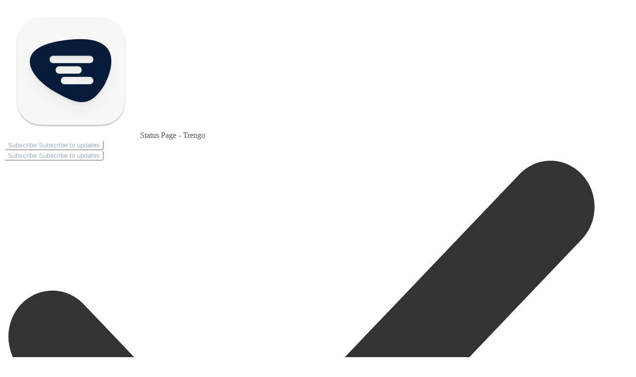

--- FILE ---
content_type: text/html; charset=utf-8
request_url: https://status.trengo.com/
body_size: 7831
content:
<!DOCTYPE html>
<html lang="en" x-cloak x-data class="dark">
<head>
    <meta charset="utf-8">
    <meta http-equiv="X-UA-Compatible" content="IE=edge">
    <meta name="google-site-verification" content="wC_P-dxaTzZTIQWxrmNzOAp_5HooSg1VsMR9n3LyuIw"/>
    <meta name="referrer" content="same-origin">
    <meta name="viewport" content="width=device-width, initial-scale=1">
    
    <title>All systems Operational | Status Page - Trengo</title>

            <link rel="apple-touch-icon" href="https://oh-dear-media.s3.eu-central-1.amazonaws.com/256a1f3989057b0780613c75d5c3a637/conversions/c82CrD6hBiYBJy0HXBUvcjtBblQ9Rz3QNbURKA5W-favicon-180.png">
        <link rel="icon" type="image/png" href="https://oh-dear-media.s3.eu-central-1.amazonaws.com/256a1f3989057b0780613c75d5c3a637/conversions/c82CrD6hBiYBJy0HXBUvcjtBblQ9Rz3QNbURKA5W-favicon-16.png"
              sizes="16x16">
        <link rel="icon" type="image/png" href="https://oh-dear-media.s3.eu-central-1.amazonaws.com/256a1f3989057b0780613c75d5c3a637/conversions/c82CrD6hBiYBJy0HXBUvcjtBblQ9Rz3QNbURKA5W-favicon-32.png"
              sizes="32x32">
        <link rel="icon" type="image/png" href="https://oh-dear-media.s3.eu-central-1.amazonaws.com/256a1f3989057b0780613c75d5c3a637/conversions/c82CrD6hBiYBJy0HXBUvcjtBblQ9Rz3QNbURKA5W-favicon-96.png"
              sizes="96x96">
        <link rel="icon" type="image/png" href="https://oh-dear-media.s3.eu-central-1.amazonaws.com/256a1f3989057b0780613c75d5c3a637/conversions/c82CrD6hBiYBJy0HXBUvcjtBblQ9Rz3QNbURKA5W-favicon-192.png"
              sizes="192x192">
    
    <link rel="preload" as="style" href="/build/assets/tippy-BHH8rdGj.css" /><link rel="preload" as="style" href="/build/assets/light-BVz5a_Mq.css" /><link rel="modulepreload" as="script" href="/build/assets/status-page-Bxm4CXbg.js" /><link rel="modulepreload" as="script" href="/build/assets/tippy.esm-B-T1uisp.js" /><link rel="modulepreload" as="script" href="/build/assets/livewire.esm-CGny6GDn.js" /><link rel="stylesheet" href="/build/assets/tippy-BHH8rdGj.css" data-navigate-track="reload" /><link rel="stylesheet" href="/build/assets/light-BVz5a_Mq.css" data-navigate-track="reload" /><script type="module" src="/build/assets/status-page-Bxm4CXbg.js" data-navigate-track="reload"></script>

    <link rel="preload" as="style" href="/build/assets/status-page-Cd8wt6pM.css" /><link rel="stylesheet" href="/build/assets/status-page-Cd8wt6pM.css" data-navigate-track="reload" />

    
    

            <link rel="alternate" type="application/rss+xml" href="/rss"
              title="Status Page - Trengo status updates">
    
    <style>
    
        .status-page-header_border_width {
                            border-bottom-width: 1px !important;
                    }

        :is(.dark .status-page-header_border_width) {
            --tw-text-opacity: 1;
                            border-bottom-width: 1px !important;
                    }

        
        
    
        .status-page-header_border_shadow {
                            box-shadow: 0px !important;
                    }

        :is(.dark .status-page-header_border_shadow) {
            --tw-text-opacity: 1;
                            box-shadow: 0px !important;
                    }

        
                    
            .status-page-header_border_shadow {
                --tw-shadow: 0 0px 0px #0f243d0f;
                --tw-shadow-colored: 0 0px 0px var(--tw-shadow-color);
                box-shadow: var(--tw-ring-offset-shadow, 0 0 #0000), var(--tw-ring-shadow, 0 0 #0000), var(--tw-shadow);
            }

            :is(.dark .status-page-header_border_shadow) {
                --tw-text-opacity: 1;
                --tw-shadow: 0 0px 0px #0f243d0f;
                --tw-shadow-colored: 0 0px 0px var(--tw-shadow-color);
                box-shadow: var(--tw-ring-offset-shadow, 0 0 #0000), var(--tw-ring-shadow, 0 0 #0000), var(--tw-shadow);
            }
        
    
        .status-page-header_background_color {
                            background-color: #ffffff !important;
                    }

        :is(.dark .status-page-header_background_color) {
            --tw-text-opacity: 1;
                            background-color: #191919 !important;
                    }

        
        
    
        .status-page-header_border_color {
                            border-color: #ffffff !important;
                    }

        :is(.dark .status-page-header_border_color) {
            --tw-text-opacity: 1;
                            border-color: #2f2f30 !important;
                    }

        
        
    
        .status-page-header_text_color {
                            color: #555555 !important;
                    }

        :is(.dark .status-page-header_text_color) {
            --tw-text-opacity: 1;
                            color: #e2e2e2 !important;
                    }

        
        
    
        .status-page-background_color {
                            background-color: #ffffff !important;
                    }

        :is(.dark .status-page-background_color) {
            --tw-text-opacity: 1;
                            background-color: #191919 !important;
                    }

                    .status-page-background_color_muted {
                background-color: #ffffff80 !important;
            }

            :is(.dark .status-page-background_color_muted) {
                --tw-text-opacity: 1;
                background-color: #19191980 !important;
            }

            .dark .status-page-background_color {
                --tw-text-opacity: 1;
                                    background-color: darken(#191919, 10%) !important;
                            }
        
        
    
        .status-page-text_color {
                            color: #333333 !important;
                    }

        :is(.dark .status-page-text_color) {
            --tw-text-opacity: 1;
                            color: #e2e2e2 !important;
                    }

        
        
    
        .status-page-secondary_text_color {
                            color: #7e7e7e !important;
                    }

        :is(.dark .status-page-secondary_text_color) {
            --tw-text-opacity: 1;
                            color: #e2e2e2 !important;
                    }

        
        
    
        .status-page-border_radius {
                            border-radius: 5px !important;
                    }

        :is(.dark .status-page-border_radius) {
            --tw-text-opacity: 1;
                            border-radius: 5px !important;
                    }

        
        
    
        .status-page-button_background_color {
                            background-color: #ffffff !important;
                    }

        :is(.dark .status-page-button_background_color) {
            --tw-text-opacity: 1;
                            background-color: #191919 !important;
                    }

        
        
    
        .status-page-button_text_color {
                            color: #a0aec0 !important;
                    }

        :is(.dark .status-page-button_text_color) {
            --tw-text-opacity: 1;
                            color: #e2e2e2 !important;
                    }

        
        
    
        .status-page-button_border_color {
                            border-color: #ffffff !important;
                    }

        :is(.dark .status-page-button_border_color) {
            --tw-text-opacity: 1;
                            border-color: #f1f7fd !important;
                    }

        
        
    
        .status-page-uptime_ok_color {
                            background-color: #33d4a0 !important;
                    }

        :is(.dark .status-page-uptime_ok_color) {
            --tw-text-opacity: 1;
                            background-color: #33d4a0 !important;
                    }

        
        
    
        .status-page-uptime_warning_color {
                            background-color: #fde047 !important;
                    }

        :is(.dark .status-page-uptime_warning_color) {
            --tw-text-opacity: 1;
                            background-color: #fde047 !important;
                    }

        
        
    
        .status-page-uptime_danger_color {
                            background-color: #f87171 !important;
                    }

        :is(.dark .status-page-uptime_danger_color) {
            --tw-text-opacity: 1;
                            background-color: #f87171 !important;
                    }

        
        
    </style>


    
</head>
<body class="antialiased status-page-text_color status-page-background_color flex flex-col min-h-screen">
<div class="content">
            <header
            class="relative z-20 flex flex-col-reverse items-center px-3 mb-10 md:flex-row md:px-8 md:mb-18 dark:!border-b-denim-100/10 dark:!text-slate-100
                status-page-header_background_color
                status-page-header_text_color
                status-page-header_border_color
                status-page-header_border_width
                status-page-header_border_shadow
            "
        >
            <div class="flex flex-col items-center justify-between w-full px-0 mx-auto py-3 md:py-6 md:px-0 md:flex-row max-w-6xl">
                
                <div class="flex items-center justify-between w-full py-2 md:justify-center md:mt-0">
                                        <div class="flex w-full  justify-start ">
                                                    <img class="h-logo dark:hidden" src="https://oh-dear-media.s3.eu-central-1.amazonaws.com/d912787f6a47cb55eedf3c60bec9465c/conversions/zle3z7kTV2ySjybUJpGppSOgOMJnyVmjubnzIaL9-logo.png" alt="Logo for Status Page - Trengo" style="">

<span class="text-2xl font-semibold status-page-header_text_color_dark hidden dark:block">Status Page - Trengo</span>
                                            </div>
                    <div class="flex justify-end w-full md:hidden">
                                                    <div class="flex justify-center text-sm ml-auto">
    <div
        x-data="{
            open: false,
            toggle() {
                if (this.open) {
                    return this.close()
                }

                this.$refs.button.focus()

                this.open = true
            },
            close(focusAfter) {
                if (! this.open) return

                this.open = false

                focusAfter && focusAfter.focus()
            }
        }"
        x-on:keydown.escape.prevent.stop="close($refs.button)"
        x-on:focusin.window="! $refs.panel.contains($event.target) && close()"
        x-id="['dropdown-button']"
        class="relative"
    >
        <!-- Button -->
        <button
            x-ref="button"
            x-on:click="toggle()"
            :aria-expanded="open"
            :aria-controls="$id('dropdown-button')"
            type="button"
            class="
            status-page-button_background_color 
            status-page-button_text_color 
            status-page-button_border_color 
            status-page-border_radius
            flex items-center py-2 px-3 space-x-1 text-xs border font-semibold hover:underline"
        >
            <span>Subscribe</span>
            <span class="sr-only">Subscribe to updates</span>
        </button>

        <!-- Panel -->
        <div
            x-ref="panel"
            x-show="open"
            x-transition.origin.top.left
            x-on:click.outside="close($refs.button)"
            :id="$id('dropdown-button')"
            style="display: none;"
            class="absolute -right-1 md:left-0 mt-2 px-0 py-2 overflow-hidden bg-white border-gray-200/50 dark:bg-gray-950 border dark:border-gray-950 status-page-border_radius shadow-md w-36"
        >
            <div>
                <a href="https://ohdear.app/status-page/trengo-status-page/subscribe-slack" class="flex items-center w-full px-4 py-2 space-x-1 text-sm text-left text-gray-500 dark:text-gray-200 hover:bg-gray-100 dark:hover:bg-gray-800 disabled:text-gray-500" >
                    <span>Slack</span>
                </a>

                <a href="https://ohdear.app/status-page/trengo-status-page/subscribe-rss" class="flex items-center w-full px-4 py-2 space-x-1 text-sm text-left text-gray-500 dark:text-gray-200 hover:bg-gray-100 dark:hover:bg-gray-800 disabled:text-gray-500" >
                    <span>RSS</span>
                </a>

                <a href="https://ohdear.app/status-page/trengo-status-page/subscribe-json" class="flex items-center w-full px-4 py-2 space-x-1 text-sm text-left text-gray-500 dark:text-gray-200 hover:bg-gray-100 dark:hover:bg-gray-800 disabled:text-gray-500" >
                    <span>JSON</span>
                </a>

                <a href="https://ohdear.app/status-page/trengo-status-page/subscribe-xml" class="flex items-center w-full px-4 py-2 space-x-1 text-sm text-left text-gray-500 dark:text-gray-200 hover:bg-gray-100 dark:hover:bg-gray-800 disabled:text-gray-500" >
                    <span>XML</span>
                </a>
            </div>
        </div>
    </div>
</div>
                                            </div>
                </div>

                <div class="hidden w-full text-right md:inline-block">
                    <div class="flex justify-end">
                        <div class="flex items-center space-x-4">
                                                                                        <div class="flex justify-center text-sm ml-auto">
    <div
        x-data="{
            open: false,
            toggle() {
                if (this.open) {
                    return this.close()
                }

                this.$refs.button.focus()

                this.open = true
            },
            close(focusAfter) {
                if (! this.open) return

                this.open = false

                focusAfter && focusAfter.focus()
            }
        }"
        x-on:keydown.escape.prevent.stop="close($refs.button)"
        x-on:focusin.window="! $refs.panel.contains($event.target) && close()"
        x-id="['dropdown-button']"
        class="relative"
    >
        <!-- Button -->
        <button
            x-ref="button"
            x-on:click="toggle()"
            :aria-expanded="open"
            :aria-controls="$id('dropdown-button')"
            type="button"
            class="
            status-page-button_background_color 
            status-page-button_text_color 
            status-page-button_border_color 
            status-page-border_radius
            flex items-center py-2 px-3 space-x-1 text-xs border font-semibold hover:underline"
        >
            <span>Subscribe</span>
            <span class="sr-only">Subscribe to updates</span>
        </button>

        <!-- Panel -->
        <div
            x-ref="panel"
            x-show="open"
            x-transition.origin.top.left
            x-on:click.outside="close($refs.button)"
            :id="$id('dropdown-button')"
            style="display: none;"
            class="absolute -right-1 md:left-0 mt-2 px-0 py-2 overflow-hidden bg-white border-gray-200/50 dark:bg-gray-950 border dark:border-gray-950 status-page-border_radius shadow-md w-36"
        >
            <div>
                <a href="https://ohdear.app/status-page/trengo-status-page/subscribe-slack" class="flex items-center w-full px-4 py-2 space-x-1 text-sm text-left text-gray-500 dark:text-gray-200 hover:bg-gray-100 dark:hover:bg-gray-800 disabled:text-gray-500" >
                    <span>Slack</span>
                </a>

                <a href="https://ohdear.app/status-page/trengo-status-page/subscribe-rss" class="flex items-center w-full px-4 py-2 space-x-1 text-sm text-left text-gray-500 dark:text-gray-200 hover:bg-gray-100 dark:hover:bg-gray-800 disabled:text-gray-500" >
                    <span>RSS</span>
                </a>

                <a href="https://ohdear.app/status-page/trengo-status-page/subscribe-json" class="flex items-center w-full px-4 py-2 space-x-1 text-sm text-left text-gray-500 dark:text-gray-200 hover:bg-gray-100 dark:hover:bg-gray-800 disabled:text-gray-500" >
                    <span>JSON</span>
                </a>

                <a href="https://ohdear.app/status-page/trengo-status-page/subscribe-xml" class="flex items-center w-full px-4 py-2 space-x-1 text-sm text-left text-gray-500 dark:text-gray-200 hover:bg-gray-100 dark:hover:bg-gray-800 disabled:text-gray-500" >
                    <span>XML</span>
                </a>
            </div>
        </div>
    </div>
</div>
                                                    </div>
                    </div>
                </div>
            </div>
        </header>
        <main class="px-3 mb-8 md:px-6 grow">
            <div class="-mt-10"></div>
    
    <div class="flex flex-col items-center w-full mb-8 md:mb-10 lg:mb-14">
        <div class="flex items-center justify-center w-10 h-10 rounded-full md:w-12 md:h-12 bg-emerald-100 dark:bg-emerald-600/50">
    <div class="w-8 h-8 md:w-10 md:h-10 flex items-center justify-center rounded-full border-t border-[#53FFC6] bg-linear-to-t from-[#31D29E] to-[#4FE9B5]">
        <svg class="absolute w-3 md:w-4 translate-y-0.5 blur-[2px] text-emerald-500" viewBox="0 0 15 10" fill="none" xmlns="http://www.w3.org/2000/svg">
            <path d="M5.62583 10C5.48793 10.0003 5.35133 9.97201 5.22387 9.91677C5.09642 9.86153 4.98061 9.78042 4.8831 9.6781L0.42671 5.00066C0.326306 4.89904 0.246194 4.77746 0.191048 4.64301C0.135901 4.50855 0.106825 4.36392 0.105515 4.21755C0.104205 4.07117 0.130688 3.92599 0.183419 3.79048C0.23615 3.65496 0.314072 3.53182 0.412639 3.42824C0.511207 3.32466 0.628445 3.24272 0.757514 3.18719C0.886582 3.13167 1.0249 3.10367 1.16439 3.10484C1.30388 3.10601 1.44175 3.13632 1.56995 3.19399C1.69816 3.25167 1.81414 3.33557 1.91112 3.44078L5.62478 7.33773L12.3115 0.323224C12.5084 0.11637 12.7757 0.000103436 13.0543 6.89822e-08C13.333 -0.000103298 13.6003 0.115965 13.7974 0.322672C13.9946 0.529379 14.1054 0.809792 14.1055 1.10222C14.1056 1.39465 13.995 1.67515 13.798 1.882L6.36856 9.6781C6.27105 9.78042 6.15524 9.86153 6.02778 9.91677C5.90033 9.97201 5.76373 10.0003 5.62583 10Z" fill="currentColor"/>
        </svg>
        <svg class="relative w-4" viewBox="0 0 15 10" fill="none" xmlns="http://www.w3.org/2000/svg">
            <path d="M5.62583 10C5.48793 10.0003 5.35133 9.97201 5.22387 9.91677C5.09642 9.86153 4.98061 9.78042 4.8831 9.6781L0.42671 5.00066C0.326306 4.89904 0.246194 4.77746 0.191048 4.64301C0.135901 4.50855 0.106825 4.36392 0.105515 4.21755C0.104205 4.07117 0.130688 3.92599 0.183419 3.79048C0.23615 3.65496 0.314072 3.53182 0.412639 3.42824C0.511207 3.32466 0.628445 3.24272 0.757514 3.18719C0.886582 3.13167 1.0249 3.10367 1.16439 3.10484C1.30388 3.10601 1.44175 3.13632 1.56995 3.19399C1.69816 3.25167 1.81414 3.33557 1.91112 3.44078L5.62478 7.33773L12.3115 0.323224C12.5084 0.11637 12.7757 0.000103436 13.0543 6.89822e-08C13.333 -0.000103298 13.6003 0.115965 13.7974 0.322672C13.9946 0.529379 14.1054 0.809792 14.1055 1.10222C14.1056 1.39465 13.995 1.67515 13.798 1.882L6.36856 9.6781C6.27105 9.78042 6.15524 9.86153 6.02778 9.91677C5.90033 9.97201 5.76373 10.0003 5.62583 10Z" fill="white"/>
        </svg>
    </div>
</div>        <h1 class="mt-2 text-xl font-semibold md:text-3xl">All systems Operational</h1>
        <div class="flex items-center mt-2 status-page-text_color">
            <svg xmlns="http://www.w3.org/2000/svg" viewBox="0 0 20 20" fill="currentColor" class="w-3 mr-1 opacity-50" id="autorefresh-online" data-tippy-content="Live updates enabled"">
  <path d="M11.983 1.907a.75.75 0 00-1.292-.657l-8.5 9.5A.75.75 0 002.75 12h6.572l-1.305 6.093a.75.75 0 001.292.657l8.5-9.5A.75.75 0 0017.25 8h-6.572l1.305-6.093z" />
</svg>
            <svg xmlns="http://www.w3.org/2000/svg" viewBox="0 0 20 20" fill="currentColor" class="hidden w-3 mr-1 text-red-500" id="autorefresh-offline" data-tippy-content="Offline"">
  <path d="M11.983 1.907a.75.75 0 00-1.292-.657l-8.5 9.5A.75.75 0 002.75 12h6.572l-1.305 6.093a.75.75 0 001.292.657l8.5-9.5A.75.75 0 0017.25 8h-6.572l1.305-6.093z" />
</svg>
            <time
                class="text-sm font-medium opacity-75">Last updated on 00:54:30 CET</time>
        </div>
    </div>

            <div class="px-1 mx-auto mb-8 text-sm md:max-w-lg markup md:mb-14 text-center">
            <p>This is Trengo's status page, where you can get updates on how our systems are doing. If there are interruptions to service, we will post a note here.</p>
<p>If you are experiencing an issue which is not listed here, please send an email to <a href="mailto:support@trengo.com">support@trengo.com</a> and we'll get back to you as soon as we can.</p>

        </div>
    
    
    <div class="max-w-xl mx-auto space-y-12">
                    <div>
                
                <div
                    class="relative flex justify-center w-full ">
                    <div class="grid w-full grid-cols-1 gap-6">
                                                    <div class="pt-4 space-y-1 lg:pt-5">
                                                                    <a
    href="https://app.trengo.com"
    class="flex items-center space-x-1 text-sm font-medium group w-fit"
    target="_blank"
    rel="noreferrer"
    >
    <div class="w-2 h-2 mt-0.5 bg-emerald-400 rounded-full"></div>
  <span class="flex-1 truncate group-hover:underline">inbox - app.trengo.com</span>

</a>
                                
                                                                    <div class="flex justify-between w-full space-x-0.5 status-page-border_radius border-gray-150 overflow-hidden">
                    <div
            x-data
            x-tooltip="Saturday, November 22<br/>
                          Up <strong>100%</strong> of the time<br/>
                                                    "
            class="h-7 w-full bg-gray-200 dark:bg-gray-800 status-page-uptime_ok_color"
            >
        </div>
                    <div
            x-data
            x-tooltip="Sunday, November 23<br/>
                          Up <strong>100%</strong> of the time<br/>
                                                    "
            class="h-7 w-full bg-gray-200 dark:bg-gray-800 status-page-uptime_ok_color"
            >
        </div>
                    <div
            x-data
            x-tooltip="Monday, November 24<br/>
                          Up <strong>100%</strong> of the time<br/>
                                                    "
            class="h-7 w-full bg-gray-200 dark:bg-gray-800 status-page-uptime_ok_color"
            >
        </div>
                    <div
            x-data
            x-tooltip="Tuesday, November 25<br/>
                          Up <strong>100%</strong> of the time<br/>
                                                    "
            class="h-7 w-full bg-gray-200 dark:bg-gray-800 status-page-uptime_ok_color"
            >
        </div>
                    <div
            x-data
            x-tooltip="Wednesday, November 26<br/>
                          Up <strong>100%</strong> of the time<br/>
                                                    "
            class="h-7 w-full bg-gray-200 dark:bg-gray-800 status-page-uptime_ok_color"
            >
        </div>
                    <div
            x-data
            x-tooltip="Thursday, November 27<br/>
                          Up <strong>100%</strong> of the time<br/>
                                                    "
            class="h-7 w-full bg-gray-200 dark:bg-gray-800 status-page-uptime_ok_color"
            >
        </div>
                    <div
            x-data
            x-tooltip="Friday, November 28<br/>
                          Up <strong>99.94%</strong> of the time<br/>
                                                       Total downtime: <strong>51 seconds</strong>
                                                    "
            class="h-7 w-full bg-gray-200 dark:bg-gray-800 status-page-uptime_ok_color"
            >
        </div>
                    <div
            x-data
            x-tooltip="Saturday, November 29<br/>
                          Up <strong>100%</strong> of the time<br/>
                                                    "
            class="h-7 w-full bg-gray-200 dark:bg-gray-800 status-page-uptime_ok_color"
            >
        </div>
                    <div
            x-data
            x-tooltip="Sunday, November 30<br/>
                          Up <strong>100%</strong> of the time<br/>
                                                    "
            class="h-7 w-full bg-gray-200 dark:bg-gray-800 status-page-uptime_ok_color"
            >
        </div>
                    <div
            x-data
            x-tooltip="Monday, December 1<br/>
                          Up <strong>100%</strong> of the time<br/>
                                                    "
            class="h-7 w-full bg-gray-200 dark:bg-gray-800 status-page-uptime_ok_color"
            >
        </div>
                    <div
            x-data
            x-tooltip="Tuesday, December 2<br/>
                          Up <strong>100%</strong> of the time<br/>
                                                    "
            class="h-7 w-full bg-gray-200 dark:bg-gray-800 status-page-uptime_ok_color"
            >
        </div>
                    <div
            x-data
            x-tooltip="Wednesday, December 3<br/>
                          Up <strong>100%</strong> of the time<br/>
                                                    "
            class="h-7 w-full bg-gray-200 dark:bg-gray-800 status-page-uptime_ok_color"
            >
        </div>
                    <div
            x-data
            x-tooltip="Thursday, December 4<br/>
                          Up <strong>100%</strong> of the time<br/>
                                                    "
            class="h-7 w-full bg-gray-200 dark:bg-gray-800 status-page-uptime_ok_color"
            >
        </div>
                    <div
            x-data
            x-tooltip="Friday, December 5<br/>
                          Up <strong>100%</strong> of the time<br/>
                                                    "
            class="h-7 w-full bg-gray-200 dark:bg-gray-800 status-page-uptime_ok_color"
            >
        </div>
                    <div
            x-data
            x-tooltip="Saturday, December 6<br/>
                          Up <strong>100%</strong> of the time<br/>
                                                    "
            class="h-7 w-full bg-gray-200 dark:bg-gray-800 status-page-uptime_ok_color"
            >
        </div>
                    <div
            x-data
            x-tooltip="Sunday, December 7<br/>
                          Up <strong>100%</strong> of the time<br/>
                                                    "
            class="h-7 w-full bg-gray-200 dark:bg-gray-800 status-page-uptime_ok_color"
            >
        </div>
                    <div
            x-data
            x-tooltip="Monday, December 8<br/>
                          Up <strong>100%</strong> of the time<br/>
                                                    "
            class="h-7 w-full bg-gray-200 dark:bg-gray-800 status-page-uptime_ok_color"
            >
        </div>
                    <div
            x-data
            x-tooltip="Tuesday, December 9<br/>
                          Up <strong>99.94%</strong> of the time<br/>
                                                       Total downtime: <strong>50 seconds</strong>
                                                    "
            class="h-7 w-full bg-gray-200 dark:bg-gray-800 status-page-uptime_ok_color"
            >
        </div>
                    <div
            x-data
            x-tooltip="Wednesday, December 10<br/>
                          Up <strong>99.04%</strong> of the time<br/>
                                                       Total downtime: <strong>13 minutes 50 seconds</strong>
                                                    "
            class="h-7 w-full bg-gray-200 dark:bg-gray-800 status-page-uptime_ok_color"
            >
        </div>
                    <div
            x-data
            x-tooltip="Thursday, December 11<br/>
                          Up <strong>99.94%</strong> of the time<br/>
                                                       Total downtime: <strong>50 seconds</strong>
                                                    "
            class="h-7 w-full bg-gray-200 dark:bg-gray-800 status-page-uptime_ok_color"
            >
        </div>
                    <div
            x-data
            x-tooltip="Friday, December 12<br/>
                          Up <strong>100%</strong> of the time<br/>
                                                    "
            class="h-7 w-full bg-gray-200 dark:bg-gray-800 status-page-uptime_ok_color"
            >
        </div>
                    <div
            x-data
            x-tooltip="Saturday, December 13<br/>
                          Up <strong>100%</strong> of the time<br/>
                                                    "
            class="h-7 w-full bg-gray-200 dark:bg-gray-800 status-page-uptime_ok_color"
            >
        </div>
                    <div
            x-data
            x-tooltip="Sunday, December 14<br/>
                          Up <strong>100%</strong> of the time<br/>
                                                    "
            class="h-7 w-full bg-gray-200 dark:bg-gray-800 status-page-uptime_ok_color"
            >
        </div>
                    <div
            x-data
            x-tooltip="Monday, December 15<br/>
                          Up <strong>99.94%</strong> of the time<br/>
                                                       Total downtime: <strong>50 seconds</strong>
                                                    "
            class="h-7 w-full bg-gray-200 dark:bg-gray-800 status-page-uptime_ok_color"
            >
        </div>
                    <div
            x-data
            x-tooltip="Tuesday, December 16<br/>
                          Up <strong>100%</strong> of the time<br/>
                                                    "
            class="h-7 w-full bg-gray-200 dark:bg-gray-800 status-page-uptime_ok_color"
            >
        </div>
                    <div
            x-data
            x-tooltip="Wednesday, December 17<br/>
                          Up <strong>100%</strong> of the time<br/>
                                                    "
            class="h-7 w-full bg-gray-200 dark:bg-gray-800 status-page-uptime_ok_color"
            >
        </div>
                    <div
            x-data
            x-tooltip="Thursday, December 18<br/>
                          Up <strong>100%</strong> of the time<br/>
                                                    "
            class="h-7 w-full bg-gray-200 dark:bg-gray-800 status-page-uptime_ok_color"
            >
        </div>
                    <div
            x-data
            x-tooltip="Friday, December 19<br/>
                          Up <strong>100%</strong> of the time<br/>
                                                    "
            class="h-7 w-full bg-gray-200 dark:bg-gray-800 status-page-uptime_ok_color"
            >
        </div>
                    <div
            x-data
            x-tooltip="Saturday, December 20<br/>
                          Up <strong>100%</strong> of the time<br/>
                                                    "
            class="h-7 w-full bg-gray-200 dark:bg-gray-800 status-page-uptime_ok_color"
            >
        </div>
                    <div
            x-data
            x-tooltip="Sunday, December 21<br/>
                          Up <strong>100%</strong> of the time<br/>
                                                    "
            class="h-7 w-full bg-gray-200 dark:bg-gray-800 status-page-uptime_ok_color"
            >
        </div>
                    <div
            x-data
            x-tooltip="Monday, December 22<br/>
                          Up <strong>100%</strong> of the time<br/>
                                                    "
            class="h-7 w-full bg-gray-200 dark:bg-gray-800 status-page-uptime_ok_color"
            >
        </div>
                    <div
            x-data
            x-tooltip="Tuesday, December 23<br/>
                          Up <strong>100%</strong> of the time<br/>
                                                    "
            class="h-7 w-full bg-gray-200 dark:bg-gray-800 status-page-uptime_ok_color"
            >
        </div>
                    <div
            x-data
            x-tooltip="Wednesday, December 24<br/>
                          Up <strong>100%</strong> of the time<br/>
                                                    "
            class="h-7 w-full bg-gray-200 dark:bg-gray-800 status-page-uptime_ok_color"
            >
        </div>
                    <div
            x-data
            x-tooltip="Thursday, December 25<br/>
                          Up <strong>100%</strong> of the time<br/>
                                                    "
            class="h-7 w-full bg-gray-200 dark:bg-gray-800 status-page-uptime_ok_color"
            >
        </div>
                    <div
            x-data
            x-tooltip="Friday, December 26<br/>
                          Up <strong>100%</strong> of the time<br/>
                                                    "
            class="h-7 w-full bg-gray-200 dark:bg-gray-800 status-page-uptime_ok_color"
            >
        </div>
                    <div
            x-data
            x-tooltip="Saturday, December 27<br/>
                          Up <strong>100%</strong> of the time<br/>
                                                    "
            class="h-7 w-full bg-gray-200 dark:bg-gray-800 status-page-uptime_ok_color"
            >
        </div>
                    <div
            x-data
            x-tooltip="Sunday, December 28<br/>
                          Up <strong>100%</strong> of the time<br/>
                                                    "
            class="h-7 w-full bg-gray-200 dark:bg-gray-800 status-page-uptime_ok_color"
            >
        </div>
                    <div
            x-data
            x-tooltip="Monday, December 29<br/>
                          Up <strong>100%</strong> of the time<br/>
                                                    "
            class="h-7 w-full bg-gray-200 dark:bg-gray-800 status-page-uptime_ok_color"
            >
        </div>
                    <div
            x-data
            x-tooltip="Tuesday, December 30<br/>
                          Up <strong>100%</strong> of the time<br/>
                                                    "
            class="h-7 w-full bg-gray-200 dark:bg-gray-800 status-page-uptime_ok_color"
            >
        </div>
                    <div
            x-data
            x-tooltip="Wednesday, December 31<br/>
                          Up <strong>100%</strong> of the time<br/>
                                                    "
            class="h-7 w-full bg-gray-200 dark:bg-gray-800 status-page-uptime_ok_color"
            >
        </div>
                    <div
            x-data
            x-tooltip="Thursday, January 1<br/>
                          Up <strong>100%</strong> of the time<br/>
                                                    "
            class="h-7 w-full bg-gray-200 dark:bg-gray-800 status-page-uptime_ok_color"
            >
        </div>
                    <div
            x-data
            x-tooltip="Friday, January 2<br/>
                          Up <strong>100%</strong> of the time<br/>
                                                    "
            class="h-7 w-full bg-gray-200 dark:bg-gray-800 status-page-uptime_ok_color"
            >
        </div>
                    <div
            x-data
            x-tooltip="Saturday, January 3<br/>
                          Up <strong>100%</strong> of the time<br/>
                                                    "
            class="h-7 w-full bg-gray-200 dark:bg-gray-800 status-page-uptime_ok_color"
            >
        </div>
                    <div
            x-data
            x-tooltip="Sunday, January 4<br/>
                          Up <strong>100%</strong> of the time<br/>
                                                    "
            class="h-7 w-full bg-gray-200 dark:bg-gray-800 status-page-uptime_ok_color"
            >
        </div>
                    <div
            x-data
            x-tooltip="Monday, January 5<br/>
                          Up <strong>100%</strong> of the time<br/>
                                                    "
            class="h-7 w-full bg-gray-200 dark:bg-gray-800 status-page-uptime_ok_color"
            >
        </div>
                    <div
            x-data
            x-tooltip="Tuesday, January 6<br/>
                          Up <strong>100%</strong> of the time<br/>
                                                    "
            class="h-7 w-full bg-gray-200 dark:bg-gray-800 status-page-uptime_ok_color"
            >
        </div>
                    <div
            x-data
            x-tooltip="Wednesday, January 7<br/>
                          Up <strong>99.94%</strong> of the time<br/>
                                                       Total downtime: <strong>55 seconds</strong>
                                                    "
            class="h-7 w-full bg-gray-200 dark:bg-gray-800 status-page-uptime_ok_color"
            >
        </div>
                    <div
            x-data
            x-tooltip="Thursday, January 8<br/>
                          Up <strong>100%</strong> of the time<br/>
                                                    "
            class="h-7 w-full bg-gray-200 dark:bg-gray-800 status-page-uptime_ok_color"
            >
        </div>
                    <div
            x-data
            x-tooltip="Friday, January 9<br/>
                          Up <strong>100%</strong> of the time<br/>
                                                    "
            class="h-7 w-full bg-gray-200 dark:bg-gray-800 status-page-uptime_ok_color"
            >
        </div>
                    <div
            x-data
            x-tooltip="Saturday, January 10<br/>
                          Up <strong>100%</strong> of the time<br/>
                                                    "
            class="h-7 w-full bg-gray-200 dark:bg-gray-800 status-page-uptime_ok_color"
            >
        </div>
                    <div
            x-data
            x-tooltip="Sunday, January 11<br/>
                          Up <strong>100%</strong> of the time<br/>
                                                    "
            class="h-7 w-full bg-gray-200 dark:bg-gray-800 status-page-uptime_ok_color"
            >
        </div>
                    <div
            x-data
            x-tooltip="Monday, January 12<br/>
                          Up <strong>99.93%</strong> of the time<br/>
                                                       Total downtime: <strong>57 seconds</strong>
                                                    "
            class="h-7 w-full bg-gray-200 dark:bg-gray-800 status-page-uptime_ok_color"
            >
        </div>
                    <div
            x-data
            x-tooltip="Tuesday, January 13<br/>
                          Up <strong>99.94%</strong> of the time<br/>
                                                       Total downtime: <strong>55 seconds</strong>
                                                    "
            class="h-7 w-full bg-gray-200 dark:bg-gray-800 status-page-uptime_ok_color"
            >
        </div>
                    <div
            x-data
            x-tooltip="Wednesday, January 14<br/>
                          Up <strong>100%</strong> of the time<br/>
                                                    "
            class="h-7 w-full bg-gray-200 dark:bg-gray-800 status-page-uptime_ok_color"
            >
        </div>
                    <div
            x-data
            x-tooltip="Thursday, January 15<br/>
                          Up <strong>100%</strong> of the time<br/>
                                                    "
            class="h-7 w-full bg-gray-200 dark:bg-gray-800 status-page-uptime_ok_color"
            >
        </div>
                    <div
            x-data
            x-tooltip="Friday, January 16<br/>
                          Up <strong>99.93%</strong> of the time<br/>
                                                       Total downtime: <strong>1 minute</strong>
                                                    "
            class="h-7 w-full bg-gray-200 dark:bg-gray-800 status-page-uptime_ok_color"
            >
        </div>
                    <div
            x-data
            x-tooltip="Saturday, January 17<br/>
                          Up <strong>100%</strong> of the time<br/>
                                                    "
            class="h-7 w-full bg-gray-200 dark:bg-gray-800 status-page-uptime_ok_color"
            >
        </div>
                    <div
            x-data
            x-tooltip="Sunday, January 18<br/>
                          Up <strong>100%</strong> of the time<br/>
                                                    "
            class="h-7 w-full bg-gray-200 dark:bg-gray-800 status-page-uptime_ok_color"
            >
        </div>
                    <div
            x-data
            x-tooltip="Monday, January 19<br/>
                          Up <strong>100%</strong> of the time<br/>
                                                    "
            class="h-7 w-full bg-gray-200 dark:bg-gray-800 status-page-uptime_ok_color"
            >
        </div>
                    <div
            x-data
            x-tooltip="Tuesday, January 20<br/>
                          Up <strong>99.93%</strong> of the time<br/>
                                                       Total downtime: <strong>1 minute</strong>
                                                    "
            class="h-7 w-full bg-gray-200 dark:bg-gray-800 status-page-uptime_ok_color"
            >
        </div>
                    <div
            x-data
            x-tooltip="Wednesday, January 21<br/>
                          Up <strong>100%</strong> of the time<br/>
                                                    "
            class="h-7 w-full bg-gray-200 dark:bg-gray-800 status-page-uptime_ok_color"
            >
        </div>
    </div>
<div>
    <div class="relative flex items-center justify-between w-full text-xs font-medium status-page-secondary_text_color opacity-75">
        <div class="relative w-1/3 text-left">
            <span class="bg-transparent">60 days ago</span>
        </div>
        <div class="relative w-1/3 text-center">
            <span class="px-2 bg-transparent">99.97% uptime</span>
        </div>
        <div class="relative w-1/3 text-right">
            <span class="bg-transparent">Today</span>
        </div>
    </div>
</div>
                                                            </div>
                                                    <div class="pt-4 space-y-1 lg:pt-5">
                                                                    <a
    href="https://trengo.com"
    class="flex items-center space-x-1 text-sm font-medium group w-fit"
    target="_blank"
    rel="noreferrer"
    >
    <div class="w-2 h-2 mt-0.5 bg-emerald-400 rounded-full"></div>
  <span class="flex-1 truncate group-hover:underline">website - trengo.com</span>

</a>
                                
                                                                    <div class="flex justify-between w-full space-x-0.5 status-page-border_radius border-gray-150 overflow-hidden">
                    <div
            x-data
            x-tooltip="Saturday, November 22<br/>
                          Up <strong>100%</strong> of the time<br/>
                                                    "
            class="h-7 w-full bg-gray-200 dark:bg-gray-800 status-page-uptime_ok_color"
            >
        </div>
                    <div
            x-data
            x-tooltip="Sunday, November 23<br/>
                          Up <strong>100%</strong> of the time<br/>
                                                    "
            class="h-7 w-full bg-gray-200 dark:bg-gray-800 status-page-uptime_ok_color"
            >
        </div>
                    <div
            x-data
            x-tooltip="Monday, November 24<br/>
                          Up <strong>100%</strong> of the time<br/>
                                                    "
            class="h-7 w-full bg-gray-200 dark:bg-gray-800 status-page-uptime_ok_color"
            >
        </div>
                    <div
            x-data
            x-tooltip="Tuesday, November 25<br/>
                          Up <strong>100%</strong> of the time<br/>
                                                    "
            class="h-7 w-full bg-gray-200 dark:bg-gray-800 status-page-uptime_ok_color"
            >
        </div>
                    <div
            x-data
            x-tooltip="Wednesday, November 26<br/>
                          Up <strong>100%</strong> of the time<br/>
                                                    "
            class="h-7 w-full bg-gray-200 dark:bg-gray-800 status-page-uptime_ok_color"
            >
        </div>
                    <div
            x-data
            x-tooltip="Thursday, November 27<br/>
                          Up <strong>100%</strong> of the time<br/>
                                                    "
            class="h-7 w-full bg-gray-200 dark:bg-gray-800 status-page-uptime_ok_color"
            >
        </div>
                    <div
            x-data
            x-tooltip="Friday, November 28<br/>
                          Up <strong>100%</strong> of the time<br/>
                                                    "
            class="h-7 w-full bg-gray-200 dark:bg-gray-800 status-page-uptime_ok_color"
            >
        </div>
                    <div
            x-data
            x-tooltip="Saturday, November 29<br/>
                          Up <strong>100%</strong> of the time<br/>
                                                    "
            class="h-7 w-full bg-gray-200 dark:bg-gray-800 status-page-uptime_ok_color"
            >
        </div>
                    <div
            x-data
            x-tooltip="Sunday, November 30<br/>
                          Up <strong>100%</strong> of the time<br/>
                                                    "
            class="h-7 w-full bg-gray-200 dark:bg-gray-800 status-page-uptime_ok_color"
            >
        </div>
                    <div
            x-data
            x-tooltip="Monday, December 1<br/>
                          Up <strong>100%</strong> of the time<br/>
                                                    "
            class="h-7 w-full bg-gray-200 dark:bg-gray-800 status-page-uptime_ok_color"
            >
        </div>
                    <div
            x-data
            x-tooltip="Tuesday, December 2<br/>
                          Up <strong>100%</strong> of the time<br/>
                                                    "
            class="h-7 w-full bg-gray-200 dark:bg-gray-800 status-page-uptime_ok_color"
            >
        </div>
                    <div
            x-data
            x-tooltip="Wednesday, December 3<br/>
                          Up <strong>100%</strong> of the time<br/>
                                                    "
            class="h-7 w-full bg-gray-200 dark:bg-gray-800 status-page-uptime_ok_color"
            >
        </div>
                    <div
            x-data
            x-tooltip="Thursday, December 4<br/>
                          Up <strong>100%</strong> of the time<br/>
                                                    "
            class="h-7 w-full bg-gray-200 dark:bg-gray-800 status-page-uptime_ok_color"
            >
        </div>
                    <div
            x-data
            x-tooltip="Friday, December 5<br/>
                          Up <strong>98.4%</strong> of the time<br/>
                                                       Total downtime: <strong>23 minutes 1 second</strong>
                                                    "
            class="h-7 w-full bg-gray-200 dark:bg-gray-800 status-page-uptime_ok_color"
            >
        </div>
                    <div
            x-data
            x-tooltip="Saturday, December 6<br/>
                          Up <strong>100%</strong> of the time<br/>
                                                    "
            class="h-7 w-full bg-gray-200 dark:bg-gray-800 status-page-uptime_ok_color"
            >
        </div>
                    <div
            x-data
            x-tooltip="Sunday, December 7<br/>
                          Up <strong>100%</strong> of the time<br/>
                                                    "
            class="h-7 w-full bg-gray-200 dark:bg-gray-800 status-page-uptime_ok_color"
            >
        </div>
                    <div
            x-data
            x-tooltip="Monday, December 8<br/>
                          Up <strong>100%</strong> of the time<br/>
                                                    "
            class="h-7 w-full bg-gray-200 dark:bg-gray-800 status-page-uptime_ok_color"
            >
        </div>
                    <div
            x-data
            x-tooltip="Tuesday, December 9<br/>
                          Up <strong>100%</strong> of the time<br/>
                                                    "
            class="h-7 w-full bg-gray-200 dark:bg-gray-800 status-page-uptime_ok_color"
            >
        </div>
                    <div
            x-data
            x-tooltip="Wednesday, December 10<br/>
                          Up <strong>100%</strong> of the time<br/>
                                                    "
            class="h-7 w-full bg-gray-200 dark:bg-gray-800 status-page-uptime_ok_color"
            >
        </div>
                    <div
            x-data
            x-tooltip="Thursday, December 11<br/>
                          Up <strong>100%</strong> of the time<br/>
                                                    "
            class="h-7 w-full bg-gray-200 dark:bg-gray-800 status-page-uptime_ok_color"
            >
        </div>
                    <div
            x-data
            x-tooltip="Friday, December 12<br/>
                          Up <strong>100%</strong> of the time<br/>
                                                    "
            class="h-7 w-full bg-gray-200 dark:bg-gray-800 status-page-uptime_ok_color"
            >
        </div>
                    <div
            x-data
            x-tooltip="Saturday, December 13<br/>
                          Up <strong>100%</strong> of the time<br/>
                                                    "
            class="h-7 w-full bg-gray-200 dark:bg-gray-800 status-page-uptime_ok_color"
            >
        </div>
                    <div
            x-data
            x-tooltip="Sunday, December 14<br/>
                          Up <strong>100%</strong> of the time<br/>
                                                    "
            class="h-7 w-full bg-gray-200 dark:bg-gray-800 status-page-uptime_ok_color"
            >
        </div>
                    <div
            x-data
            x-tooltip="Monday, December 15<br/>
                          Up <strong>100%</strong> of the time<br/>
                                                    "
            class="h-7 w-full bg-gray-200 dark:bg-gray-800 status-page-uptime_ok_color"
            >
        </div>
                    <div
            x-data
            x-tooltip="Tuesday, December 16<br/>
                          Up <strong>100%</strong> of the time<br/>
                                                    "
            class="h-7 w-full bg-gray-200 dark:bg-gray-800 status-page-uptime_ok_color"
            >
        </div>
                    <div
            x-data
            x-tooltip="Wednesday, December 17<br/>
                          Up <strong>100%</strong> of the time<br/>
                                                    "
            class="h-7 w-full bg-gray-200 dark:bg-gray-800 status-page-uptime_ok_color"
            >
        </div>
                    <div
            x-data
            x-tooltip="Thursday, December 18<br/>
                          Up <strong>100%</strong> of the time<br/>
                                                    "
            class="h-7 w-full bg-gray-200 dark:bg-gray-800 status-page-uptime_ok_color"
            >
        </div>
                    <div
            x-data
            x-tooltip="Friday, December 19<br/>
                          Up <strong>100%</strong> of the time<br/>
                                                    "
            class="h-7 w-full bg-gray-200 dark:bg-gray-800 status-page-uptime_ok_color"
            >
        </div>
                    <div
            x-data
            x-tooltip="Saturday, December 20<br/>
                          Up <strong>100%</strong> of the time<br/>
                                                    "
            class="h-7 w-full bg-gray-200 dark:bg-gray-800 status-page-uptime_ok_color"
            >
        </div>
                    <div
            x-data
            x-tooltip="Sunday, December 21<br/>
                          Up <strong>100%</strong> of the time<br/>
                                                    "
            class="h-7 w-full bg-gray-200 dark:bg-gray-800 status-page-uptime_ok_color"
            >
        </div>
                    <div
            x-data
            x-tooltip="Monday, December 22<br/>
                          Up <strong>100%</strong> of the time<br/>
                                                    "
            class="h-7 w-full bg-gray-200 dark:bg-gray-800 status-page-uptime_ok_color"
            >
        </div>
                    <div
            x-data
            x-tooltip="Tuesday, December 23<br/>
                          Up <strong>100%</strong> of the time<br/>
                                                    "
            class="h-7 w-full bg-gray-200 dark:bg-gray-800 status-page-uptime_ok_color"
            >
        </div>
                    <div
            x-data
            x-tooltip="Wednesday, December 24<br/>
                          Up <strong>100%</strong> of the time<br/>
                                                    "
            class="h-7 w-full bg-gray-200 dark:bg-gray-800 status-page-uptime_ok_color"
            >
        </div>
                    <div
            x-data
            x-tooltip="Thursday, December 25<br/>
                          Up <strong>100%</strong> of the time<br/>
                                                    "
            class="h-7 w-full bg-gray-200 dark:bg-gray-800 status-page-uptime_ok_color"
            >
        </div>
                    <div
            x-data
            x-tooltip="Friday, December 26<br/>
                          Up <strong>100%</strong> of the time<br/>
                                                    "
            class="h-7 w-full bg-gray-200 dark:bg-gray-800 status-page-uptime_ok_color"
            >
        </div>
                    <div
            x-data
            x-tooltip="Saturday, December 27<br/>
                          Up <strong>100%</strong> of the time<br/>
                                                    "
            class="h-7 w-full bg-gray-200 dark:bg-gray-800 status-page-uptime_ok_color"
            >
        </div>
                    <div
            x-data
            x-tooltip="Sunday, December 28<br/>
                          Up <strong>100%</strong> of the time<br/>
                                                    "
            class="h-7 w-full bg-gray-200 dark:bg-gray-800 status-page-uptime_ok_color"
            >
        </div>
                    <div
            x-data
            x-tooltip="Monday, December 29<br/>
                          Up <strong>100%</strong> of the time<br/>
                                                    "
            class="h-7 w-full bg-gray-200 dark:bg-gray-800 status-page-uptime_ok_color"
            >
        </div>
                    <div
            x-data
            x-tooltip="Tuesday, December 30<br/>
                          Up <strong>100%</strong> of the time<br/>
                                                    "
            class="h-7 w-full bg-gray-200 dark:bg-gray-800 status-page-uptime_ok_color"
            >
        </div>
                    <div
            x-data
            x-tooltip="Wednesday, December 31<br/>
                          Up <strong>100%</strong> of the time<br/>
                                                    "
            class="h-7 w-full bg-gray-200 dark:bg-gray-800 status-page-uptime_ok_color"
            >
        </div>
                    <div
            x-data
            x-tooltip="Thursday, January 1<br/>
                          Up <strong>100%</strong> of the time<br/>
                                                    "
            class="h-7 w-full bg-gray-200 dark:bg-gray-800 status-page-uptime_ok_color"
            >
        </div>
                    <div
            x-data
            x-tooltip="Friday, January 2<br/>
                          Up <strong>100%</strong> of the time<br/>
                                                    "
            class="h-7 w-full bg-gray-200 dark:bg-gray-800 status-page-uptime_ok_color"
            >
        </div>
                    <div
            x-data
            x-tooltip="Saturday, January 3<br/>
                          Up <strong>100%</strong> of the time<br/>
                                                    "
            class="h-7 w-full bg-gray-200 dark:bg-gray-800 status-page-uptime_ok_color"
            >
        </div>
                    <div
            x-data
            x-tooltip="Sunday, January 4<br/>
                          Up <strong>100%</strong> of the time<br/>
                                                    "
            class="h-7 w-full bg-gray-200 dark:bg-gray-800 status-page-uptime_ok_color"
            >
        </div>
                    <div
            x-data
            x-tooltip="Monday, January 5<br/>
                          Up <strong>100%</strong> of the time<br/>
                                                    "
            class="h-7 w-full bg-gray-200 dark:bg-gray-800 status-page-uptime_ok_color"
            >
        </div>
                    <div
            x-data
            x-tooltip="Tuesday, January 6<br/>
                          Up <strong>100%</strong> of the time<br/>
                                                    "
            class="h-7 w-full bg-gray-200 dark:bg-gray-800 status-page-uptime_ok_color"
            >
        </div>
                    <div
            x-data
            x-tooltip="Wednesday, January 7<br/>
                          Up <strong>100%</strong> of the time<br/>
                                                    "
            class="h-7 w-full bg-gray-200 dark:bg-gray-800 status-page-uptime_ok_color"
            >
        </div>
                    <div
            x-data
            x-tooltip="Thursday, January 8<br/>
                          Up <strong>100%</strong> of the time<br/>
                                                    "
            class="h-7 w-full bg-gray-200 dark:bg-gray-800 status-page-uptime_ok_color"
            >
        </div>
                    <div
            x-data
            x-tooltip="Friday, January 9<br/>
                          Up <strong>100%</strong> of the time<br/>
                                                    "
            class="h-7 w-full bg-gray-200 dark:bg-gray-800 status-page-uptime_ok_color"
            >
        </div>
                    <div
            x-data
            x-tooltip="Saturday, January 10<br/>
                          Up <strong>100%</strong> of the time<br/>
                                                    "
            class="h-7 w-full bg-gray-200 dark:bg-gray-800 status-page-uptime_ok_color"
            >
        </div>
                    <div
            x-data
            x-tooltip="Sunday, January 11<br/>
                          Up <strong>100%</strong> of the time<br/>
                                                    "
            class="h-7 w-full bg-gray-200 dark:bg-gray-800 status-page-uptime_ok_color"
            >
        </div>
                    <div
            x-data
            x-tooltip="Monday, January 12<br/>
                          Up <strong>100%</strong> of the time<br/>
                                                    "
            class="h-7 w-full bg-gray-200 dark:bg-gray-800 status-page-uptime_ok_color"
            >
        </div>
                    <div
            x-data
            x-tooltip="Tuesday, January 13<br/>
                          Up <strong>100%</strong> of the time<br/>
                                                    "
            class="h-7 w-full bg-gray-200 dark:bg-gray-800 status-page-uptime_ok_color"
            >
        </div>
                    <div
            x-data
            x-tooltip="Wednesday, January 14<br/>
                          Up <strong>100%</strong> of the time<br/>
                                                    "
            class="h-7 w-full bg-gray-200 dark:bg-gray-800 status-page-uptime_ok_color"
            >
        </div>
                    <div
            x-data
            x-tooltip="Thursday, January 15<br/>
                          Up <strong>100%</strong> of the time<br/>
                                                    "
            class="h-7 w-full bg-gray-200 dark:bg-gray-800 status-page-uptime_ok_color"
            >
        </div>
                    <div
            x-data
            x-tooltip="Friday, January 16<br/>
                          Up <strong>100%</strong> of the time<br/>
                                                    "
            class="h-7 w-full bg-gray-200 dark:bg-gray-800 status-page-uptime_ok_color"
            >
        </div>
                    <div
            x-data
            x-tooltip="Saturday, January 17<br/>
                          Up <strong>100%</strong> of the time<br/>
                                                    "
            class="h-7 w-full bg-gray-200 dark:bg-gray-800 status-page-uptime_ok_color"
            >
        </div>
                    <div
            x-data
            x-tooltip="Sunday, January 18<br/>
                          Up <strong>100%</strong> of the time<br/>
                                                    "
            class="h-7 w-full bg-gray-200 dark:bg-gray-800 status-page-uptime_ok_color"
            >
        </div>
                    <div
            x-data
            x-tooltip="Monday, January 19<br/>
                          Up <strong>100%</strong> of the time<br/>
                                                    "
            class="h-7 w-full bg-gray-200 dark:bg-gray-800 status-page-uptime_ok_color"
            >
        </div>
                    <div
            x-data
            x-tooltip="Tuesday, January 20<br/>
                          Up <strong>100%</strong> of the time<br/>
                                                    "
            class="h-7 w-full bg-gray-200 dark:bg-gray-800 status-page-uptime_ok_color"
            >
        </div>
                    <div
            x-data
            x-tooltip="Wednesday, January 21<br/>
                          Up <strong>100%</strong> of the time<br/>
                                                    "
            class="h-7 w-full bg-gray-200 dark:bg-gray-800 status-page-uptime_ok_color"
            >
        </div>
    </div>
<div>
    <div class="relative flex items-center justify-between w-full text-xs font-medium status-page-secondary_text_color opacity-75">
        <div class="relative w-1/3 text-left">
            <span class="bg-transparent">60 days ago</span>
        </div>
        <div class="relative w-1/3 text-center">
            <span class="px-2 bg-transparent">99.97% uptime</span>
        </div>
        <div class="relative w-1/3 text-right">
            <span class="bg-transparent">Today</span>
        </div>
    </div>
</div>
                                                            </div>
                                                    <div class="pt-4 space-y-1 lg:pt-5">
                                                                    <a
    href="https://help.trengo.com"
    class="flex items-center space-x-1 text-sm font-medium group w-fit"
    target="_blank"
    rel="noreferrer"
    >
    <div class="w-2 h-2 mt-0.5 bg-emerald-400 rounded-full"></div>
  <span class="flex-1 truncate group-hover:underline">help - help.trengo.com</span>

</a>
                                
                                                                    <div class="flex justify-between w-full space-x-0.5 status-page-border_radius border-gray-150 overflow-hidden">
                    <div
            x-data
            x-tooltip="Saturday, November 22<br/>
                          Up <strong>100%</strong> of the time<br/>
                                                    "
            class="h-7 w-full bg-gray-200 dark:bg-gray-800 status-page-uptime_ok_color"
            >
        </div>
                    <div
            x-data
            x-tooltip="Sunday, November 23<br/>
                          Up <strong>100%</strong> of the time<br/>
                                                    "
            class="h-7 w-full bg-gray-200 dark:bg-gray-800 status-page-uptime_ok_color"
            >
        </div>
                    <div
            x-data
            x-tooltip="Monday, November 24<br/>
                          Up <strong>100%</strong> of the time<br/>
                                                    "
            class="h-7 w-full bg-gray-200 dark:bg-gray-800 status-page-uptime_ok_color"
            >
        </div>
                    <div
            x-data
            x-tooltip="Tuesday, November 25<br/>
                          Up <strong>100%</strong> of the time<br/>
                                                    "
            class="h-7 w-full bg-gray-200 dark:bg-gray-800 status-page-uptime_ok_color"
            >
        </div>
                    <div
            x-data
            x-tooltip="Wednesday, November 26<br/>
                          Up <strong>100%</strong> of the time<br/>
                                                    "
            class="h-7 w-full bg-gray-200 dark:bg-gray-800 status-page-uptime_ok_color"
            >
        </div>
                    <div
            x-data
            x-tooltip="Thursday, November 27<br/>
                          Up <strong>100%</strong> of the time<br/>
                                                    "
            class="h-7 w-full bg-gray-200 dark:bg-gray-800 status-page-uptime_ok_color"
            >
        </div>
                    <div
            x-data
            x-tooltip="Friday, November 28<br/>
                          Up <strong>100%</strong> of the time<br/>
                                                    "
            class="h-7 w-full bg-gray-200 dark:bg-gray-800 status-page-uptime_ok_color"
            >
        </div>
                    <div
            x-data
            x-tooltip="Saturday, November 29<br/>
                          Up <strong>100%</strong> of the time<br/>
                                                    "
            class="h-7 w-full bg-gray-200 dark:bg-gray-800 status-page-uptime_ok_color"
            >
        </div>
                    <div
            x-data
            x-tooltip="Sunday, November 30<br/>
                          Up <strong>100%</strong> of the time<br/>
                                                    "
            class="h-7 w-full bg-gray-200 dark:bg-gray-800 status-page-uptime_ok_color"
            >
        </div>
                    <div
            x-data
            x-tooltip="Monday, December 1<br/>
                          Up <strong>100%</strong> of the time<br/>
                                                    "
            class="h-7 w-full bg-gray-200 dark:bg-gray-800 status-page-uptime_ok_color"
            >
        </div>
                    <div
            x-data
            x-tooltip="Tuesday, December 2<br/>
                          Up <strong>100%</strong> of the time<br/>
                                                    "
            class="h-7 w-full bg-gray-200 dark:bg-gray-800 status-page-uptime_ok_color"
            >
        </div>
                    <div
            x-data
            x-tooltip="Wednesday, December 3<br/>
                          Up <strong>100%</strong> of the time<br/>
                                                    "
            class="h-7 w-full bg-gray-200 dark:bg-gray-800 status-page-uptime_ok_color"
            >
        </div>
                    <div
            x-data
            x-tooltip="Thursday, December 4<br/>
                          Up <strong>100%</strong> of the time<br/>
                                                    "
            class="h-7 w-full bg-gray-200 dark:bg-gray-800 status-page-uptime_ok_color"
            >
        </div>
                    <div
            x-data
            x-tooltip="Friday, December 5<br/>
                          Up <strong>98.4%</strong> of the time<br/>
                                                       Total downtime: <strong>23 minutes 1 second</strong>
                                                    "
            class="h-7 w-full bg-gray-200 dark:bg-gray-800 status-page-uptime_ok_color"
            >
        </div>
                    <div
            x-data
            x-tooltip="Saturday, December 6<br/>
                          Up <strong>100%</strong> of the time<br/>
                                                    "
            class="h-7 w-full bg-gray-200 dark:bg-gray-800 status-page-uptime_ok_color"
            >
        </div>
                    <div
            x-data
            x-tooltip="Sunday, December 7<br/>
                          Up <strong>100%</strong> of the time<br/>
                                                    "
            class="h-7 w-full bg-gray-200 dark:bg-gray-800 status-page-uptime_ok_color"
            >
        </div>
                    <div
            x-data
            x-tooltip="Monday, December 8<br/>
                          Up <strong>100%</strong> of the time<br/>
                                                    "
            class="h-7 w-full bg-gray-200 dark:bg-gray-800 status-page-uptime_ok_color"
            >
        </div>
                    <div
            x-data
            x-tooltip="Tuesday, December 9<br/>
                          Up <strong>100%</strong> of the time<br/>
                                                    "
            class="h-7 w-full bg-gray-200 dark:bg-gray-800 status-page-uptime_ok_color"
            >
        </div>
                    <div
            x-data
            x-tooltip="Wednesday, December 10<br/>
                          Up <strong>100%</strong> of the time<br/>
                                                    "
            class="h-7 w-full bg-gray-200 dark:bg-gray-800 status-page-uptime_ok_color"
            >
        </div>
                    <div
            x-data
            x-tooltip="Thursday, December 11<br/>
                          Up <strong>100%</strong> of the time<br/>
                                                    "
            class="h-7 w-full bg-gray-200 dark:bg-gray-800 status-page-uptime_ok_color"
            >
        </div>
                    <div
            x-data
            x-tooltip="Friday, December 12<br/>
                          Up <strong>100%</strong> of the time<br/>
                                                    "
            class="h-7 w-full bg-gray-200 dark:bg-gray-800 status-page-uptime_ok_color"
            >
        </div>
                    <div
            x-data
            x-tooltip="Saturday, December 13<br/>
                          Up <strong>100%</strong> of the time<br/>
                                                    "
            class="h-7 w-full bg-gray-200 dark:bg-gray-800 status-page-uptime_ok_color"
            >
        </div>
                    <div
            x-data
            x-tooltip="Sunday, December 14<br/>
                          Up <strong>100%</strong> of the time<br/>
                                                    "
            class="h-7 w-full bg-gray-200 dark:bg-gray-800 status-page-uptime_ok_color"
            >
        </div>
                    <div
            x-data
            x-tooltip="Monday, December 15<br/>
                          Up <strong>100%</strong> of the time<br/>
                                                    "
            class="h-7 w-full bg-gray-200 dark:bg-gray-800 status-page-uptime_ok_color"
            >
        </div>
                    <div
            x-data
            x-tooltip="Tuesday, December 16<br/>
                          Up <strong>100%</strong> of the time<br/>
                                                    "
            class="h-7 w-full bg-gray-200 dark:bg-gray-800 status-page-uptime_ok_color"
            >
        </div>
                    <div
            x-data
            x-tooltip="Wednesday, December 17<br/>
                          Up <strong>100%</strong> of the time<br/>
                                                    "
            class="h-7 w-full bg-gray-200 dark:bg-gray-800 status-page-uptime_ok_color"
            >
        </div>
                    <div
            x-data
            x-tooltip="Thursday, December 18<br/>
                          Up <strong>100%</strong> of the time<br/>
                                                    "
            class="h-7 w-full bg-gray-200 dark:bg-gray-800 status-page-uptime_ok_color"
            >
        </div>
                    <div
            x-data
            x-tooltip="Friday, December 19<br/>
                          Up <strong>100%</strong> of the time<br/>
                                                    "
            class="h-7 w-full bg-gray-200 dark:bg-gray-800 status-page-uptime_ok_color"
            >
        </div>
                    <div
            x-data
            x-tooltip="Saturday, December 20<br/>
                          Up <strong>100%</strong> of the time<br/>
                                                    "
            class="h-7 w-full bg-gray-200 dark:bg-gray-800 status-page-uptime_ok_color"
            >
        </div>
                    <div
            x-data
            x-tooltip="Sunday, December 21<br/>
                          Up <strong>100%</strong> of the time<br/>
                                                    "
            class="h-7 w-full bg-gray-200 dark:bg-gray-800 status-page-uptime_ok_color"
            >
        </div>
                    <div
            x-data
            x-tooltip="Monday, December 22<br/>
                          Up <strong>100%</strong> of the time<br/>
                                                    "
            class="h-7 w-full bg-gray-200 dark:bg-gray-800 status-page-uptime_ok_color"
            >
        </div>
                    <div
            x-data
            x-tooltip="Tuesday, December 23<br/>
                          Up <strong>100%</strong> of the time<br/>
                                                    "
            class="h-7 w-full bg-gray-200 dark:bg-gray-800 status-page-uptime_ok_color"
            >
        </div>
                    <div
            x-data
            x-tooltip="Wednesday, December 24<br/>
                          Up <strong>100%</strong> of the time<br/>
                                                    "
            class="h-7 w-full bg-gray-200 dark:bg-gray-800 status-page-uptime_ok_color"
            >
        </div>
                    <div
            x-data
            x-tooltip="Thursday, December 25<br/>
                          Up <strong>100%</strong> of the time<br/>
                                                    "
            class="h-7 w-full bg-gray-200 dark:bg-gray-800 status-page-uptime_ok_color"
            >
        </div>
                    <div
            x-data
            x-tooltip="Friday, December 26<br/>
                          Up <strong>100%</strong> of the time<br/>
                                                    "
            class="h-7 w-full bg-gray-200 dark:bg-gray-800 status-page-uptime_ok_color"
            >
        </div>
                    <div
            x-data
            x-tooltip="Saturday, December 27<br/>
                          Up <strong>100%</strong> of the time<br/>
                                                    "
            class="h-7 w-full bg-gray-200 dark:bg-gray-800 status-page-uptime_ok_color"
            >
        </div>
                    <div
            x-data
            x-tooltip="Sunday, December 28<br/>
                          Up <strong>100%</strong> of the time<br/>
                                                    "
            class="h-7 w-full bg-gray-200 dark:bg-gray-800 status-page-uptime_ok_color"
            >
        </div>
                    <div
            x-data
            x-tooltip="Monday, December 29<br/>
                          Up <strong>100%</strong> of the time<br/>
                                                    "
            class="h-7 w-full bg-gray-200 dark:bg-gray-800 status-page-uptime_ok_color"
            >
        </div>
                    <div
            x-data
            x-tooltip="Tuesday, December 30<br/>
                          Up <strong>100%</strong> of the time<br/>
                                                    "
            class="h-7 w-full bg-gray-200 dark:bg-gray-800 status-page-uptime_ok_color"
            >
        </div>
                    <div
            x-data
            x-tooltip="Wednesday, December 31<br/>
                          Up <strong>100%</strong> of the time<br/>
                                                    "
            class="h-7 w-full bg-gray-200 dark:bg-gray-800 status-page-uptime_ok_color"
            >
        </div>
                    <div
            x-data
            x-tooltip="Thursday, January 1<br/>
                          Up <strong>100%</strong> of the time<br/>
                                                    "
            class="h-7 w-full bg-gray-200 dark:bg-gray-800 status-page-uptime_ok_color"
            >
        </div>
                    <div
            x-data
            x-tooltip="Friday, January 2<br/>
                          Up <strong>100%</strong> of the time<br/>
                                                    "
            class="h-7 w-full bg-gray-200 dark:bg-gray-800 status-page-uptime_ok_color"
            >
        </div>
                    <div
            x-data
            x-tooltip="Saturday, January 3<br/>
                          Up <strong>100%</strong> of the time<br/>
                                                    "
            class="h-7 w-full bg-gray-200 dark:bg-gray-800 status-page-uptime_ok_color"
            >
        </div>
                    <div
            x-data
            x-tooltip="Sunday, January 4<br/>
                          Up <strong>100%</strong> of the time<br/>
                                                    "
            class="h-7 w-full bg-gray-200 dark:bg-gray-800 status-page-uptime_ok_color"
            >
        </div>
                    <div
            x-data
            x-tooltip="Monday, January 5<br/>
                          Up <strong>100%</strong> of the time<br/>
                                                    "
            class="h-7 w-full bg-gray-200 dark:bg-gray-800 status-page-uptime_ok_color"
            >
        </div>
                    <div
            x-data
            x-tooltip="Tuesday, January 6<br/>
                          Up <strong>100%</strong> of the time<br/>
                                                    "
            class="h-7 w-full bg-gray-200 dark:bg-gray-800 status-page-uptime_ok_color"
            >
        </div>
                    <div
            x-data
            x-tooltip="Wednesday, January 7<br/>
                          Up <strong>100%</strong> of the time<br/>
                                                    "
            class="h-7 w-full bg-gray-200 dark:bg-gray-800 status-page-uptime_ok_color"
            >
        </div>
                    <div
            x-data
            x-tooltip="Thursday, January 8<br/>
                          Up <strong>100%</strong> of the time<br/>
                                                    "
            class="h-7 w-full bg-gray-200 dark:bg-gray-800 status-page-uptime_ok_color"
            >
        </div>
                    <div
            x-data
            x-tooltip="Friday, January 9<br/>
                          Up <strong>100%</strong> of the time<br/>
                                                    "
            class="h-7 w-full bg-gray-200 dark:bg-gray-800 status-page-uptime_ok_color"
            >
        </div>
                    <div
            x-data
            x-tooltip="Saturday, January 10<br/>
                          Up <strong>100%</strong> of the time<br/>
                                                    "
            class="h-7 w-full bg-gray-200 dark:bg-gray-800 status-page-uptime_ok_color"
            >
        </div>
                    <div
            x-data
            x-tooltip="Sunday, January 11<br/>
                          Up <strong>100%</strong> of the time<br/>
                                                    "
            class="h-7 w-full bg-gray-200 dark:bg-gray-800 status-page-uptime_ok_color"
            >
        </div>
                    <div
            x-data
            x-tooltip="Monday, January 12<br/>
                          Up <strong>100%</strong> of the time<br/>
                                                    "
            class="h-7 w-full bg-gray-200 dark:bg-gray-800 status-page-uptime_ok_color"
            >
        </div>
                    <div
            x-data
            x-tooltip="Tuesday, January 13<br/>
                          Up <strong>100%</strong> of the time<br/>
                                                    "
            class="h-7 w-full bg-gray-200 dark:bg-gray-800 status-page-uptime_ok_color"
            >
        </div>
                    <div
            x-data
            x-tooltip="Wednesday, January 14<br/>
                          Up <strong>100%</strong> of the time<br/>
                                                    "
            class="h-7 w-full bg-gray-200 dark:bg-gray-800 status-page-uptime_ok_color"
            >
        </div>
                    <div
            x-data
            x-tooltip="Thursday, January 15<br/>
                          Up <strong>100%</strong> of the time<br/>
                                                    "
            class="h-7 w-full bg-gray-200 dark:bg-gray-800 status-page-uptime_ok_color"
            >
        </div>
                    <div
            x-data
            x-tooltip="Friday, January 16<br/>
                          Up <strong>100%</strong> of the time<br/>
                                                    "
            class="h-7 w-full bg-gray-200 dark:bg-gray-800 status-page-uptime_ok_color"
            >
        </div>
                    <div
            x-data
            x-tooltip="Saturday, January 17<br/>
                          Up <strong>100%</strong> of the time<br/>
                                                    "
            class="h-7 w-full bg-gray-200 dark:bg-gray-800 status-page-uptime_ok_color"
            >
        </div>
                    <div
            x-data
            x-tooltip="Sunday, January 18<br/>
                          Up <strong>100%</strong> of the time<br/>
                                                    "
            class="h-7 w-full bg-gray-200 dark:bg-gray-800 status-page-uptime_ok_color"
            >
        </div>
                    <div
            x-data
            x-tooltip="Monday, January 19<br/>
                          Up <strong>100%</strong> of the time<br/>
                                                    "
            class="h-7 w-full bg-gray-200 dark:bg-gray-800 status-page-uptime_ok_color"
            >
        </div>
                    <div
            x-data
            x-tooltip="Tuesday, January 20<br/>
                          Up <strong>100%</strong> of the time<br/>
                                                    "
            class="h-7 w-full bg-gray-200 dark:bg-gray-800 status-page-uptime_ok_color"
            >
        </div>
                    <div
            x-data
            x-tooltip="Wednesday, January 21<br/>
                          Up <strong>100%</strong> of the time<br/>
                                                    "
            class="h-7 w-full bg-gray-200 dark:bg-gray-800 status-page-uptime_ok_color"
            >
        </div>
    </div>
<div>
    <div class="relative flex items-center justify-between w-full text-xs font-medium status-page-secondary_text_color opacity-75">
        <div class="relative w-1/3 text-left">
            <span class="bg-transparent">60 days ago</span>
        </div>
        <div class="relative w-1/3 text-center">
            <span class="px-2 bg-transparent">99.97% uptime</span>
        </div>
        <div class="relative w-1/3 text-right">
            <span class="bg-transparent">Today</span>
        </div>
    </div>
</div>
                                                            </div>
                                            </div>
                </div>
            </div>
            </div>

            <div class="max-w-xl mx-auto mt-12 md:mt-20">
            <div class="flex items-baseline justify-between mb-2 lg:mb-4">
                <h2 class="text-lg font-semibold lg:text-2xl">Incidents in the past 7 days</h2>
                <a href="/status-page/trengo-status-page/history?secret="
                   class="text-xs font-medium opacity-75 hover:opacity-100 transition-opacity">
                    View full history
                </a>
            </div>
            <ol class="mt-2 divide-y divide-gray-200 lg:mt-4 divide-dashed dark:divide-gray-300/25">
                                    <li class="flex flex-col py-6 text-sm md:flex-row md:py-8 last:border-b last:border-gray-150 dark:last:border-gray-300/25">
                        <p class="font-semibold md:w-1/5">
                            Jan 21
                        </p>
                        <div class="w-full mt-4 md:mt-0 md:w-4/5">
                                                            <p>No incidents on this day.</p>
                                                    </div>
                    </li>
                                    <li class="flex flex-col py-6 text-sm md:flex-row md:py-8 last:border-b last:border-gray-150 dark:last:border-gray-300/25">
                        <p class="font-semibold md:w-1/5">
                            Jan 20
                        </p>
                        <div class="w-full mt-4 md:mt-0 md:w-4/5">
                                                            <p>No incidents on this day.</p>
                                                    </div>
                    </li>
                                    <li class="flex flex-col py-6 text-sm md:flex-row md:py-8 last:border-b last:border-gray-150 dark:last:border-gray-300/25">
                        <p class="font-semibold md:w-1/5">
                            Jan 19
                        </p>
                        <div class="w-full mt-4 md:mt-0 md:w-4/5">
                                                            <p>No incidents on this day.</p>
                                                    </div>
                    </li>
                                    <li class="flex flex-col py-6 text-sm md:flex-row md:py-8 last:border-b last:border-gray-150 dark:last:border-gray-300/25">
                        <p class="font-semibold md:w-1/5">
                            Jan 18
                        </p>
                        <div class="w-full mt-4 md:mt-0 md:w-4/5">
                                                            <p>No incidents on this day.</p>
                                                    </div>
                    </li>
                                    <li class="flex flex-col py-6 text-sm md:flex-row md:py-8 last:border-b last:border-gray-150 dark:last:border-gray-300/25">
                        <p class="font-semibold md:w-1/5">
                            Jan 17
                        </p>
                        <div class="w-full mt-4 md:mt-0 md:w-4/5">
                                                            <p>No incidents on this day.</p>
                                                    </div>
                    </li>
                                    <li class="flex flex-col py-6 text-sm md:flex-row md:py-8 last:border-b last:border-gray-150 dark:last:border-gray-300/25">
                        <p class="font-semibold md:w-1/5">
                            Jan 16
                        </p>
                        <div class="w-full mt-4 md:mt-0 md:w-4/5">
                                                            <p>No incidents on this day.</p>
                                                    </div>
                    </li>
                                    <li class="flex flex-col py-6 text-sm md:flex-row md:py-8 last:border-b last:border-gray-150 dark:last:border-gray-300/25">
                        <p class="font-semibold md:w-1/5">
                            Jan 15
                        </p>
                        <div class="w-full mt-4 md:mt-0 md:w-4/5">
                                                            <p>No incidents on this day.</p>
                                                    </div>
                    </li>
                            </ol>
        </div>
        </main>
                <footer class="max-w-6xl mx-auto flex items-center  justify-center  w-full px-6 mb-4 mt-8 space-x-2 text-xs text-center status-page-text_color">
            <div class="flex py-6 items-center justify-center space-x-3">
                <span class="sr-only">Status page powered by</span> <a href="https://ohdear.app" target="_blank" rel="noreferrer" class="underline"><svg class="text-primary w-12  text-primary transition-colors hover:text-primary-light hover:text-primary/95" viewBox="0 0 1000 600" fill="none" xmlns="http://www.w3.org/2000/svg" alt="Oh Dear — The all-in-one monitoring tool for your entire website">
<path d="M310.242 277.026H263.879L263.879 0L310.242 0V101.088C324.537 84.4968 350.036 70.607 385.194 70.607C441.602 70.607 473.283 109.962 473.283 166.679L473.283 277.026H426.92L426.92 174.395C426.92 138.513 408.375 113.048 370.899 113.048C331.491 113.048 310.242 137.742 310.242 175.167L310.242 277.026Z" fill="currentColor"/>
<path fill-rule="evenodd" clip-rule="evenodd" d="M0 175.939C0 113.048 51.385 70.607 115.906 70.607C180.041 70.607 231.426 113.048 231.426 175.939C231.426 238.829 180.041 281.27 115.906 281.27C51.385 281.27 0 238.829 0 175.939ZM44.4306 175.939C44.4306 217.223 76.1116 241.53 115.906 241.53C155.314 241.53 186.995 217.223 186.995 175.939C186.995 134.655 155.314 110.348 115.906 110.348C76.1116 110.348 44.4306 134.655 44.4306 175.939Z" fill="currentColor"/>
<path fill-rule="evenodd" clip-rule="evenodd" d="M263.997 570.291V595.756H310.359V318.73H263.997V419.046C249.315 403.226 222.271 389.337 185.181 389.337C115.251 389.337 73.9111 437.18 73.9111 494.668C73.9111 552.157 115.251 600 185.181 600C222.271 600 249.315 586.11 263.997 570.291ZM266.315 496.212C266.315 533.251 233.861 561.417 191.749 561.417C151.954 561.417 117.955 537.495 117.955 494.668C117.955 451.841 151.954 427.92 191.749 427.92C233.861 427.92 266.315 456.085 266.315 493.125V496.212Z" fill="currentColor"/>
<path fill-rule="evenodd" clip-rule="evenodd" d="M386.857 508.172C393.039 540.582 422.015 560.645 459.878 560.645C493.491 560.645 518.217 543.669 527.876 518.976L564.966 538.653C552.603 570.291 514.354 600 459.878 600C392.266 600 342.813 557.173 342.813 494.668C342.813 435.25 390.721 389.337 459.878 389.337C526.717 389.337 568.83 433.707 568.83 491.967V508.172H386.857ZM524.013 473.448C520.922 452.227 495.809 427.92 457.56 427.92C425.493 427.92 397.675 443.739 388.789 473.448H524.013Z" fill="currentColor"/>
<path fill-rule="evenodd" clip-rule="evenodd" d="M672.372 600C710.235 600 741.53 586.882 759.688 568.362C766.256 588.425 785.96 604.63 829.232 595.756V559.874C804.505 565.275 799.096 560.26 799.096 548.685L799.096 463.416C799.096 415.187 763.552 389.337 700.962 389.337C651.896 389.337 607.465 411.715 594.715 445.668L632.964 462.644C640.691 442.967 668.123 428.691 699.417 428.691C737.28 428.691 754.279 443.353 754.279 462.644L754.279 464.188L666.191 474.605C617.51 480.393 588.147 501.613 588.147 537.11C588.147 578.779 625.624 600 672.372 600ZM754.279 517.432C754.279 547.141 711.008 562.574 676.236 562.574C649.578 562.574 633.351 553.7 633.351 536.724C633.351 519.747 646.873 513.188 673.918 510.102L754.279 500.456V517.432Z" fill="currentColor"/>
<path d="M977.205 392.037C986.478 392.037 994.205 393.581 1000 395.124V441.424L999.042 441.184C990.422 439.029 986.112 437.951 976.046 437.951C929.684 437.951 899.548 457.629 899.548 505.857V595.756H853.186L853.186 393.195H899.548V429.849C916.934 402.455 944.365 392.037 977.205 392.037Z" fill="currentColor"/>
</svg></a>
            </div>

                    </footer>
    
    <script data-navigate-once="true">window.livewireScriptConfig = {"csrf":null,"uri":"\/livewire\/update","progressBar":"","nonce":""};</script>

    </div>
</body>
</html>


--- FILE ---
content_type: text/css
request_url: https://status.trengo.com/build/assets/status-page-Cd8wt6pM.css
body_size: 39048
content:
/*! tailwindcss v4.1.18 | MIT License | https://tailwindcss.com */@layer properties{@supports (((-webkit-hyphens:none)) and (not (margin-trim:inline))) or ((-moz-orient:inline) and (not (color:rgb(from red r g b)))){*,:before,:after,::backdrop{--tw-translate-x:0;--tw-translate-y:0;--tw-translate-z:0;--tw-scale-x:1;--tw-scale-y:1;--tw-scale-z:1;--tw-rotate-x:initial;--tw-rotate-y:initial;--tw-rotate-z:initial;--tw-skew-x:initial;--tw-skew-y:initial;--tw-scroll-snap-strictness:proximity;--tw-space-y-reverse:0;--tw-space-x-reverse:0;--tw-divide-x-reverse:0;--tw-border-style:solid;--tw-divide-y-reverse:0;--tw-gradient-position:initial;--tw-gradient-from:#0000;--tw-gradient-via:#0000;--tw-gradient-to:#0000;--tw-gradient-stops:initial;--tw-gradient-via-stops:initial;--tw-gradient-from-position:0%;--tw-gradient-via-position:50%;--tw-gradient-to-position:100%;--tw-leading:initial;--tw-font-weight:initial;--tw-tracking:initial;--tw-ordinal:initial;--tw-slashed-zero:initial;--tw-numeric-figure:initial;--tw-numeric-spacing:initial;--tw-numeric-fraction:initial;--tw-shadow:0 0 #0000;--tw-shadow-color:initial;--tw-shadow-alpha:100%;--tw-inset-shadow:0 0 #0000;--tw-inset-shadow-color:initial;--tw-inset-shadow-alpha:100%;--tw-ring-color:initial;--tw-ring-shadow:0 0 #0000;--tw-inset-ring-color:initial;--tw-inset-ring-shadow:0 0 #0000;--tw-ring-inset:initial;--tw-ring-offset-width:0px;--tw-ring-offset-color:#fff;--tw-ring-offset-shadow:0 0 #0000;--tw-outline-style:solid;--tw-blur:initial;--tw-brightness:initial;--tw-contrast:initial;--tw-grayscale:initial;--tw-hue-rotate:initial;--tw-invert:initial;--tw-opacity:initial;--tw-saturate:initial;--tw-sepia:initial;--tw-drop-shadow:initial;--tw-drop-shadow-color:initial;--tw-drop-shadow-alpha:100%;--tw-drop-shadow-size:initial;--tw-backdrop-blur:initial;--tw-backdrop-brightness:initial;--tw-backdrop-contrast:initial;--tw-backdrop-grayscale:initial;--tw-backdrop-hue-rotate:initial;--tw-backdrop-invert:initial;--tw-backdrop-opacity:initial;--tw-backdrop-saturate:initial;--tw-backdrop-sepia:initial;--tw-duration:initial;--tw-ease:initial;--tw-content:""}}}[x-cloak]{display:none!important}@layer theme{:root,:host{--color-red-50:oklch(97.1% .013 17.38);--color-red-100:oklch(93.6% .032 17.717);--color-red-200:oklch(88.5% .062 18.334);--color-red-300:oklch(80.8% .114 19.571);--color-red-400:oklch(70.4% .191 22.216);--color-red-500:oklch(63.7% .237 25.331);--color-red-600:oklch(57.7% .245 27.325);--color-red-700:oklch(50.5% .213 27.518);--color-red-800:oklch(44.4% .177 26.899);--color-red-900:oklch(39.6% .141 25.723);--color-orange-50:oklch(98% .016 73.684);--color-orange-100:oklch(95.4% .038 75.164);--color-orange-200:oklch(90.1% .076 70.697);--color-orange-400:oklch(75% .183 55.934);--color-orange-500:oklch(70.5% .213 47.604);--color-orange-600:oklch(64.6% .222 41.116);--color-orange-700:oklch(55.3% .195 38.402);--color-orange-800:oklch(47% .157 37.304);--color-orange-900:oklch(40.8% .123 38.172);--color-amber-50:oklch(98.7% .022 95.277);--color-amber-100:oklch(96.2% .059 95.617);--color-amber-200:oklch(92.4% .12 95.746);--color-amber-700:oklch(55.5% .163 48.998);--color-amber-800:oklch(47.3% .137 46.201);--color-amber-900:oklch(41.4% .112 45.904);--color-yellow-50:oklch(98.7% .026 102.212);--color-yellow-100:oklch(97.3% .071 103.193);--color-yellow-200:oklch(94.5% .129 101.54);--color-yellow-300:oklch(90.5% .182 98.111);--color-yellow-400:oklch(85.2% .199 91.936);--color-yellow-500:oklch(79.5% .184 86.047);--color-yellow-600:oklch(68.1% .162 75.834);--color-yellow-700:oklch(55.4% .135 66.442);--color-yellow-800:oklch(47.6% .114 61.907);--color-yellow-900:oklch(42.1% .095 57.708);--color-lime-400:oklch(84.1% .238 128.85);--color-green-50:oklch(98.2% .018 155.826);--color-green-100:#f2fcf1;--color-green-200:#d5f2cb;--color-green-300:#addf93;--color-green-400:#8bcd66;--color-green-500:#70c044;--color-green-600:#67aa43;--color-green-700:#447f23;--color-green-800:#37671d;--color-green-900:#1f450b;--color-emerald-50:oklch(97.9% .021 166.113);--color-emerald-100:oklch(95% .052 163.051);--color-emerald-200:oklch(90.5% .093 164.15);--color-emerald-300:oklch(84.5% .143 164.978);--color-emerald-400:oklch(76.5% .177 163.223);--color-emerald-500:oklch(69.6% .17 162.48);--color-emerald-600:oklch(59.6% .145 163.225);--color-emerald-700:oklch(50.8% .118 165.612);--color-emerald-800:oklch(43.2% .095 166.913);--color-emerald-900:oklch(37.8% .077 168.94);--color-teal-600:oklch(60% .118 184.704);--color-cyan-500:oklch(71.5% .143 215.221);--color-sky-50:oklch(97.7% .013 236.62);--color-sky-100:oklch(95.1% .026 236.824);--color-sky-200:oklch(90.1% .058 230.902);--color-sky-500:oklch(68.5% .169 237.323);--color-sky-600:oklch(58.8% .158 241.966);--color-sky-700:oklch(50% .134 242.749);--color-sky-800:oklch(44.3% .11 240.79);--color-sky-900:oklch(39.1% .09 240.876);--color-blue-100:oklch(93.2% .032 255.585);--color-blue-200:oklch(88.2% .059 254.128);--color-blue-300:oklch(80.9% .105 251.813);--color-blue-400:oklch(70.7% .165 254.624);--color-blue-500:#5865f2;--color-blue-700:oklch(48.8% .243 264.376);--color-blue-800:oklch(42.4% .199 265.638);--color-blue-900:oklch(37.9% .146 265.522);--color-indigo-100:oklch(93% .034 272.788);--color-indigo-200:oklch(87% .065 274.039);--color-indigo-300:oklch(78.5% .115 274.713);--color-indigo-400:oklch(67.3% .182 276.935);--color-indigo-500:oklch(58.5% .233 277.117);--color-indigo-600:oklch(51.1% .262 276.966);--color-indigo-700:oklch(45.7% .24 277.023);--color-indigo-900:oklch(35.9% .144 278.697);--color-purple-100:oklch(94.6% .033 307.174);--color-purple-200:oklch(90.2% .063 306.703);--color-purple-700:oklch(49.6% .265 301.924);--color-purple-900:oklch(38.1% .176 304.987);--color-pink-100:oklch(94.8% .028 342.258);--color-pink-200:oklch(89.9% .061 343.231);--color-pink-700:oklch(52.5% .223 3.958);--color-pink-900:oklch(40.8% .153 2.432);--color-rose-100:oklch(94.1% .03 12.58);--color-slate-50:#fafcff;--color-slate-100:#f8fbff;--color-slate-200:#ecf1f9;--color-slate-300:#ccd7e6;--color-slate-400:#aabace;--color-slate-500:#95a1b7;--color-slate-600:#808ea6;--color-slate-700:#65768d;--color-slate-800:#4a586d;--color-slate-900:#323c4a;--color-gray-50:oklch(98.5% .002 247.839);--color-gray-100:#fbfbfb;--color-gray-200:#e2e2e2;--color-gray-300:#c9c9c9;--color-gray-400:#aaa;--color-gray-500:#979797;--color-gray-600:#7e7e7e;--color-gray-700:#646464;--color-gray-800:#4b4b4b;--color-gray-900:#323232;--color-gray-950:#2b2b2b;--color-black:#000;--color-white:#fff;--spacing:.25rem;--container-xs:20rem;--container-sm:24rem;--container-md:28rem;--container-lg:32rem;--container-xl:36rem;--container-2xl:42rem;--container-3xl:48rem;--container-4xl:56rem;--container-5xl:64rem;--container-6xl:72rem;--container-7xl:80rem;--font-weight-normal:400;--font-weight-medium:500;--font-weight-semibold:600;--font-weight-bold:700;--font-weight-black:900;--tracking-tighter:-.05em;--tracking-tight:-.025em;--tracking-wide:.025em;--tracking-wider:.05em;--tracking-widest:.1em;--leading-tight:1.25;--leading-snug:1.375;--leading-normal:1.5;--leading-relaxed:1.625;--leading-loose:2;--radius-xs:.125rem;--radius-sm:.25rem;--radius-md:.375rem;--radius-lg:.5rem;--radius-xl:.75rem;--radius-2xl:1rem;--radius-3xl:1.5rem;--radius-4xl:2rem;--ease-in:cubic-bezier(.4,0,1,1);--ease-out:cubic-bezier(0,0,.2,1);--ease-in-out:cubic-bezier(.4,0,.2,1);--animate-spin:spin 1s linear infinite;--animate-ping:ping 1s cubic-bezier(0,0,.2,1)infinite;--animate-pulse:pulse 2s cubic-bezier(.4,0,.6,1)infinite;--blur-xs:4px;--blur-sm:8px;--blur-md:12px;--blur-lg:16px;--blur-xl:24px;--blur-2xl:40px;--blur-3xl:64px;--aspect-video:16/9;--default-transition-duration:.15s;--default-transition-timing-function:cubic-bezier(.4,0,.2,1);--default-font-family:var(--font-sans);--default-mono-font-family:var(--font-mono);--radius:5px;--breakpoint-2xl:1536px;--text-xxs:.675rem;--text-xs:.75rem;--text-sm:.875rem;--text-base:1rem;--text-lg:1.125rem;--text-xl:1.25rem;--text-2xl:1.5rem;--text-3xl:1.875rem;--text-4xl:2.25rem;--text-5xl:3rem;--text-5_5xl:3.5rem;--text-6xl:4rem;--text-3_5xl:2.125rem;--font-sans:Soehne,ui-sans-serif,system-ui,sans-serif,"Apple Color Emoji","Segoe UI Emoji","Segoe UI Symbol","Noto Color Emoji";--font-display:Soehne Breit,ui-sans-serif,system-ui,sans-serif,"Apple Color Emoji","Segoe UI Emoji","Segoe UI Symbol","Noto Color Emoji";--font-mono:IBM Plex Mono,ui-monospace,SFMono-Regular,Menlo,Monaco,Consolas,"Liberation Mono","Courier New",monospace;--font-script:Tragic Market;--color-primary-50:#fff8f5;--color-primary:#ff3900;--color-primary-light:#ff4c19;--color-green-bright:#6effb2;--color-mint-100:#f3fff9;--color-mint-150:#e5fff1;--color-mint-200:#d1fae5;--color-mint-250:#a8f3d0;--color-mint-400:#6cd1a2;--color-mint-500:#48ad7d;--color-mint-550:#40996e;--color-mint-600:#2f865c;--color-mint-700:#306d51;--color-mint-800:#225940;--color-mint-900:#113d29;--color-denim-100:#f1f7fd;--color-denim-150:#e6effa;--color-denim-200:#d9e7f7;--color-denim-300:#bad4f3;--color-denim-400:#97bae2;--color-denim-500:#7994c2;--color-denim-600:#5470a1;--color-denim-650:#536496;--color-denim-700:#3c5886;--color-denim-750:#3f4e78;--color-denim-800:#3a4675;--color-denim-850:#333e67;--color-denim-900:#2c3454;--color-denim-950:#222841;--color-denim-975:#121e33;--color-denim-1000:#0f1725;--color-slate-150:#f5f8fd;--color-slate-250:#e1e9f3;--color-slate-450:#a0adc4;--color-slate-750:#56677d;--color-slate-1000:#111515;--color-gray-125:#f5f5f5;--color-gray-150:#f0f0f0;--color-gray-250:#d4d4d4;--color-gray-450:#a2a2a2;--color-gray-650:#6f6f6f;--color-gray-750:#585858;--color-gray-850:#3c3c3c;--color-gray-1000:#202020;--color-gray-1025:#191919;--color-gray-1050:#171717;--radius-1_5xl:.875rem;--scale-60:.6;--scale-70:.7;--scale-80:.8;--scale-85:.85;--scale-115:1.15;--scale-120:1.2;--rotate-30:30deg;--rotate-60:60deg;--rotate-90:90deg;--rotate-150:150deg;--rotate-180:180deg;--rotate-210:210deg;--rotate-270:270deg;--rotate-330:330deg;--animate-buzz:buzz .2s ease-in-out;--animate-ping-slow:ping 2s cubic-bezier(0,0,.2,1)infinite}}@layer base{*,:after,:before,::backdrop{box-sizing:border-box;border:0 solid;margin:0;padding:0}::file-selector-button{box-sizing:border-box;border:0 solid;margin:0;padding:0}html,:host{-webkit-text-size-adjust:100%;-moz-tab-size:4;tab-size:4;line-height:1.5;font-family:var(--default-font-family,ui-sans-serif,system-ui,sans-serif,"Apple Color Emoji","Segoe UI Emoji","Segoe UI Symbol","Noto Color Emoji");font-feature-settings:var(--default-font-feature-settings,normal);font-variation-settings:var(--default-font-variation-settings,normal);-webkit-tap-highlight-color:transparent}hr{height:0;color:inherit;border-top-width:1px}abbr:where([title]){-webkit-text-decoration:underline dotted;text-decoration:underline dotted}h1,h2,h3,h4,h5,h6{font-size:inherit;font-weight:inherit}a{color:inherit;-webkit-text-decoration:inherit;text-decoration:inherit}b,strong{font-weight:bolder}code,kbd,samp,pre{font-family:var(--default-mono-font-family,ui-monospace,SFMono-Regular,Menlo,Monaco,Consolas,"Liberation Mono","Courier New",monospace);font-feature-settings:var(--default-mono-font-feature-settings,normal);font-variation-settings:var(--default-mono-font-variation-settings,normal);font-size:1em}small{font-size:80%}sub,sup{vertical-align:baseline;font-size:75%;line-height:0;position:relative}sub{bottom:-.25em}sup{top:-.5em}table{text-indent:0;border-color:inherit;border-collapse:collapse}:-moz-focusring{outline:auto}progress{vertical-align:baseline}summary{display:list-item}ol,ul,menu{list-style:none}img,svg,video,canvas,audio,iframe,embed,object{vertical-align:middle;display:block}img,video{max-width:100%;height:auto}button,input,select,optgroup,textarea{font:inherit;font-feature-settings:inherit;font-variation-settings:inherit;letter-spacing:inherit;color:inherit;opacity:1;background-color:#0000;border-radius:0}::file-selector-button{font:inherit;font-feature-settings:inherit;font-variation-settings:inherit;letter-spacing:inherit;color:inherit;opacity:1;background-color:#0000;border-radius:0}:where(select:is([multiple],[size])) optgroup{font-weight:bolder}:where(select:is([multiple],[size])) optgroup option{padding-inline-start:20px}::file-selector-button{margin-inline-end:4px}::placeholder{opacity:1}@supports (not ((-webkit-appearance:-apple-pay-button))) or (contain-intrinsic-size:1px){::placeholder{color:currentColor}@supports (color:color-mix(in lab,red,red)){::placeholder{color:color-mix(in oklab,currentcolor 50%,transparent)}}}textarea{resize:vertical}::-webkit-search-decoration{-webkit-appearance:none}::-webkit-date-and-time-value{min-height:1lh;text-align:inherit}::-webkit-datetime-edit{display:inline-flex}::-webkit-datetime-edit-fields-wrapper{padding:0}::-webkit-datetime-edit{padding-block:0}::-webkit-datetime-edit-year-field{padding-block:0}::-webkit-datetime-edit-month-field{padding-block:0}::-webkit-datetime-edit-day-field{padding-block:0}::-webkit-datetime-edit-hour-field{padding-block:0}::-webkit-datetime-edit-minute-field{padding-block:0}::-webkit-datetime-edit-second-field{padding-block:0}::-webkit-datetime-edit-millisecond-field{padding-block:0}::-webkit-datetime-edit-meridiem-field{padding-block:0}::-webkit-calendar-picker-indicator{line-height:1}:-moz-ui-invalid{box-shadow:none}button,input:where([type=button],[type=reset],[type=submit]){-webkit-appearance:button;-moz-appearance:button;appearance:button}::file-selector-button{-webkit-appearance:button;-moz-appearance:button;appearance:button}::-webkit-inner-spin-button{height:auto}::-webkit-outer-spin-button{height:auto}[hidden]:where(:not([hidden=until-found])){display:none!important}*,:after,:before,::backdrop{border-color:var(--color-gray-200,currentColor)}::file-selector-button{border-color:var(--color-gray-200,currentColor)}code{font-family:var(--font-mono);background-color:var(--color-gray-200);padding-top:.03rem;padding-bottom:.04rem;padding-left:calc(var(--spacing)*2);padding-right:calc(var(--spacing)*2);--tw-font-weight:var(--font-weight-bold);font-weight:var(--font-weight-bold);--tw-tracking:var(--tracking-wide);letter-spacing:var(--tracking-wide);border-radius:var(--radius);border-style:var(--tw-border-style);border-width:1px}pre code{padding:calc(var(--spacing)*2);border-radius:var(--radius-xs);--tw-font-weight:var(--font-weight-normal);font-weight:var(--font-weight-normal);--tw-shadow:0 1px 1px 0 var(--tw-shadow-color,#e3e6ec);box-shadow:var(--tw-inset-shadow),var(--tw-inset-ring-shadow),var(--tw-ring-offset-shadow),var(--tw-ring-shadow),var(--tw-shadow);overflow:auto}:not(pre) code{border-style:var(--tw-border-style);font-size:var(--text-sm);border-width:1px}}@layer components{.logo svg,.logo img{width:100%;max-width:100%;height:100%;max-height:75px;margin:0 auto;display:block}.h-logo{object-fit:contain;height:64px}.markup p{margin-block:calc(var(--spacing)*4)}.markup h1~p,.markup h2~p{margin-top:calc(var(--spacing)*1)}.markup p~h2,.markup p~h3{margin-top:calc(var(--spacing)*6)}.markup p~ul,.markup p~ol{margin-top:calc(var(--spacing)*4)}.markup strong{font-weight:700}.markup a{text-decoration-line:underline}.markup a:hover{text-decoration-line:none}.markup ol{list-style-type:decimal;list-style-position:inside}.markup ul{list-style-type:disc;list-style-position:inside}}@layer utilities{.pointer-events-auto{pointer-events:auto}.pointer-events-none{pointer-events:none}.collapse{visibility:collapse}.invisible{visibility:hidden}.visible{visibility:visible}.visible\!{visibility:visible!important}.sr-only{clip-path:inset(50%);white-space:nowrap;border-width:0;width:1px;height:1px;margin:-1px;padding:0;position:absolute;overflow:hidden}.absolute{position:absolute}.fixed{position:fixed}.fixed\!{position:fixed!important}.relative{position:relative}.static{position:static}.sticky{position:sticky}.sticky\!{position:sticky!important}.inset-0{inset:calc(var(--spacing)*0)}.-top-0{top:calc(var(--spacing)*0)}.-top-1{top:calc(var(--spacing)*-1)}.-top-1\.5{top:calc(var(--spacing)*-1.5)}.-top-2\.5{top:calc(var(--spacing)*-2.5)}.-top-4{top:calc(var(--spacing)*-4)}.-top-6{top:calc(var(--spacing)*-6)}.-top-8{top:calc(var(--spacing)*-8)}.-top-10{top:calc(var(--spacing)*-10)}.-top-16{top:calc(var(--spacing)*-16)}.-top-28{top:calc(var(--spacing)*-28)}.-top-\[1\.125rem\]{top:-1.125rem}.-top-\[3px\]{top:-3px}.-top-\[10px\]{top:-10px}.-top-\[18px\]{top:-18px}.-top-\[20px\]{top:-20px}.-top-\[30px\]{top:-30px}.-top-\[40px\]{top:-40px}.-top-\[75px\]{top:-75px}.top-0{top:calc(var(--spacing)*0)}.top-1{top:calc(var(--spacing)*1)}.top-1\/2{top:50%}.top-2{top:calc(var(--spacing)*2)}.top-2\.5{top:calc(var(--spacing)*2.5)}.top-3{top:calc(var(--spacing)*3)}.top-4{top:calc(var(--spacing)*4)}.top-4\.5{top:1.125rem}.top-8{top:calc(var(--spacing)*8)}.top-9{top:calc(var(--spacing)*9)}.top-10{top:calc(var(--spacing)*10)}.top-12{top:calc(var(--spacing)*12)}.top-14{top:calc(var(--spacing)*14)}.top-16{top:calc(var(--spacing)*16)}.top-20{top:calc(var(--spacing)*20)}.top-36{top:calc(var(--spacing)*36)}.top-64{top:calc(var(--spacing)*64)}.top-96{top:calc(var(--spacing)*96)}.top-\[-1px\]{top:-1px}.top-\[-10px\]{top:-10px}.top-\[1px\]{top:1px}.top-\[3px\]{top:3px}.top-\[4\.25rem\]{top:4.25rem}.top-\[5\%\]{top:5%}.top-\[72px\]{top:72px}.top-\[110px\]{top:110px}.top-\[125px\]{top:125px}.top-\[calc\(50\%-1\.625rem\)\]{top:calc(50% - 1.625rem)}.top-\[calc\(50\%-16rem\)\]{top:calc(50% - 16rem)}.top-full{top:100%}.-right-1{right:calc(var(--spacing)*-1)}.-right-1\.5{right:calc(var(--spacing)*-1.5)}.-right-2{right:calc(var(--spacing)*-2)}.-right-4{right:calc(var(--spacing)*-4)}.-right-5{right:calc(var(--spacing)*-5)}.-right-6{right:calc(var(--spacing)*-6)}.-right-8{right:calc(var(--spacing)*-8)}.-right-12{right:calc(var(--spacing)*-12)}.-right-14{right:calc(var(--spacing)*-14)}.-right-16{right:calc(var(--spacing)*-16)}.-right-\[50px\]{right:-50px}.-right-\[75px\]{right:-75px}.right-0{right:calc(var(--spacing)*0)}.right-1\.5{right:calc(var(--spacing)*1.5)}.right-2{right:calc(var(--spacing)*2)}.right-2\.5{right:calc(var(--spacing)*2.5)}.right-3{right:calc(var(--spacing)*3)}.right-4{right:calc(var(--spacing)*4)}.right-6{right:calc(var(--spacing)*6)}.right-7{right:calc(var(--spacing)*7)}.right-8{right:calc(var(--spacing)*8)}.right-9{right:calc(var(--spacing)*9)}.right-10{right:calc(var(--spacing)*10)}.right-15{right:3.75rem}.right-20{right:calc(var(--spacing)*20)}.right-\[-9px\]{right:-9px}.right-\[1px\]{right:1px}.right-\[4px\]{right:4px}.right-\[20px\]{right:20px}.-bottom-1{bottom:calc(var(--spacing)*-1)}.-bottom-1\.5{bottom:calc(var(--spacing)*-1.5)}.-bottom-2{bottom:calc(var(--spacing)*-2)}.-bottom-4{bottom:calc(var(--spacing)*-4)}.-bottom-6{bottom:calc(var(--spacing)*-6)}.-bottom-9{bottom:calc(var(--spacing)*-9)}.-bottom-10{bottom:calc(var(--spacing)*-10)}.-bottom-12{bottom:calc(var(--spacing)*-12)}.-bottom-32{bottom:calc(var(--spacing)*-32)}.-bottom-44{bottom:calc(var(--spacing)*-44)}.-bottom-\[1px\]{bottom:-1px}.-bottom-\[10px\]{bottom:-10px}.-bottom-\[50px\]{bottom:-50px}.-bottom-\[75px\]{bottom:-75px}.bottom-0{bottom:calc(var(--spacing)*0)}.bottom-1\.5{bottom:calc(var(--spacing)*1.5)}.bottom-4{bottom:calc(var(--spacing)*4)}.bottom-5{bottom:calc(var(--spacing)*5)}.bottom-6{bottom:calc(var(--spacing)*6)}.bottom-8{bottom:calc(var(--spacing)*8)}.bottom-\[5px\]{bottom:5px}.-left-0{left:calc(var(--spacing)*0)}.-left-0\.5{left:calc(var(--spacing)*-.5)}.-left-1\.5{left:calc(var(--spacing)*-1.5)}.-left-2{left:calc(var(--spacing)*-2)}.-left-4{left:calc(var(--spacing)*-4)}.-left-5{left:calc(var(--spacing)*-5)}.-left-6{left:calc(var(--spacing)*-6)}.-left-20{left:calc(var(--spacing)*-20)}.-left-\[1\.15rem\]{left:-1.15rem}.-left-\[75px\]{left:-75px}.left-0{left:calc(var(--spacing)*0)}.left-1\.5{left:calc(var(--spacing)*1.5)}.left-2{left:calc(var(--spacing)*2)}.left-2\.5{left:calc(var(--spacing)*2.5)}.left-3{left:calc(var(--spacing)*3)}.left-3\.5{left:calc(var(--spacing)*3.5)}.left-4{left:calc(var(--spacing)*4)}.left-6{left:calc(var(--spacing)*6)}.left-20{left:calc(var(--spacing)*20)}.left-\[1px\]{left:1px}.left-\[10px\]{left:10px}.left-\[48px\]{left:48px}.left-\[50\%\]{left:50%}.left-\[54px\]{left:54px}.left-\[71px\]{left:71px}.isolate{isolation:isolate}.-z-1{z-index:-1}.-z-10{z-index:-10}.z-0{z-index:0}.z-1{z-index:1}.z-10{z-index:10}.z-20{z-index:20}.z-30{z-index:30}.z-40{z-index:40}.z-41{z-index:41}.z-50{z-index:50}.z-60{z-index:60}.z-1000{z-index:1000}.z-9999{z-index:9999}.z-\[-1\]{z-index:-1}.z-\[35\]{z-index:35}.z-\[45\]{z-index:45}.z-\[55\]{z-index:55}.z-\[60\]{z-index:60}.order-1{order:1}.order-2{order:2}.order-3{order:3}.order-4{order:4}.order-5{order:5}.order-6{order:6}.order-7{order:7}.order-8{order:8}.order-9{order:9}.order-10{order:10}.order-11{order:11}.order-12{order:12}.order-13{order:13}.order-14{order:14}.col-3{grid-column:3}.col-6{grid-column:6}.col-span-2{grid-column:span 2/span 2}.col-span-3{grid-column:span 3/span 3}.col-span-6{grid-column:span 6/span 6}.col-span-7{grid-column:span 7/span 7}.col-span-8{grid-column:span 8/span 8}.col-span-9{grid-column:span 9/span 9}.col-span-full{grid-column:1/-1}.col-start-1{grid-column-start:1}.row-span-2{grid-row:span 2/span 2}.float-right{float:right}.container{width:100%}@media (min-width:400px){.container{max-width:400px}}@media (min-width:640px){.container{max-width:640px}}@media (min-width:768px){.container{max-width:768px}}@media (min-width:896px){.container{max-width:896px}}@media (min-width:1024px){.container{max-width:1024px}}@media (min-width:1280px){.container{max-width:1280px}}@media (min-width:1536px){.container{max-width:1536px}}.m-0{margin:calc(var(--spacing)*0)}.m-1{margin:calc(var(--spacing)*1)}.m-4{margin:calc(var(--spacing)*4)}.m-8{margin:calc(var(--spacing)*8)}.m-63{margin:calc(var(--spacing)*63)}.m-auto{margin:auto}.-mx-2{margin-inline:calc(var(--spacing)*-2)}.-mx-4{margin-inline:calc(var(--spacing)*-4)}.-mx-6{margin-inline:calc(var(--spacing)*-6)}.-mx-8{margin-inline:calc(var(--spacing)*-8)}.mx-0{margin-inline:calc(var(--spacing)*0)}.mx-0\.5{margin-inline:calc(var(--spacing)*.5)}.mx-1{margin-inline:calc(var(--spacing)*1)}.mx-2{margin-inline:calc(var(--spacing)*2)}.mx-4{margin-inline:calc(var(--spacing)*4)}.mx-6{margin-inline:calc(var(--spacing)*6)}.mx-auto{margin-inline:auto}.-my-6{margin-block:calc(var(--spacing)*-6)}.-my-11{margin-block:calc(var(--spacing)*-11)}.-my-12{margin-block:calc(var(--spacing)*-12)}.my-0{margin-block:calc(var(--spacing)*0)}.my-1{margin-block:calc(var(--spacing)*1)}.my-2{margin-block:calc(var(--spacing)*2)}.my-3{margin-block:calc(var(--spacing)*3)}.my-4{margin-block:calc(var(--spacing)*4)}.my-5{margin-block:calc(var(--spacing)*5)}.my-8{margin-block:calc(var(--spacing)*8)}.my-9{margin-block:calc(var(--spacing)*9)}.my-10{margin-block:calc(var(--spacing)*10)}.my-12{margin-block:calc(var(--spacing)*12)}.my-16{margin-block:calc(var(--spacing)*16)}.my-\[1px\]{margin-block:1px}.ms-1{margin-inline-start:calc(var(--spacing)*1)}.ms-2{margin-inline-start:calc(var(--spacing)*2)}.me-1{margin-inline-end:calc(var(--spacing)*1)}.me-2{margin-inline-end:calc(var(--spacing)*2)}.\!mt-1\.5{margin-top:calc(var(--spacing)*1.5)!important}.\!mt-6{margin-top:calc(var(--spacing)*6)!important}.-mt-0\.5{margin-top:calc(var(--spacing)*-.5)}.-mt-1{margin-top:calc(var(--spacing)*-1)}.-mt-2{margin-top:calc(var(--spacing)*-2)}.-mt-2\!{margin-top:calc(var(--spacing)*-2)!important}.-mt-3{margin-top:calc(var(--spacing)*-3)}.-mt-4{margin-top:calc(var(--spacing)*-4)}.-mt-5{margin-top:calc(var(--spacing)*-5)}.-mt-6{margin-top:calc(var(--spacing)*-6)}.-mt-8{margin-top:calc(var(--spacing)*-8)}.-mt-10{margin-top:calc(var(--spacing)*-10)}.-mt-12{margin-top:calc(var(--spacing)*-12)}.-mt-14{margin-top:calc(var(--spacing)*-14)}.-mt-16{margin-top:calc(var(--spacing)*-16)}.-mt-20{margin-top:calc(var(--spacing)*-20)}.-mt-24{margin-top:calc(var(--spacing)*-24)}.-mt-32{margin-top:calc(var(--spacing)*-32)}.-mt-48{margin-top:calc(var(--spacing)*-48)}.-mt-72{margin-top:calc(var(--spacing)*-72)}.-mt-80{margin-top:calc(var(--spacing)*-80)}.-mt-\[4\.5rem\]{margin-top:-4.5rem}.mt-0{margin-top:calc(var(--spacing)*0)}.mt-0\!{margin-top:calc(var(--spacing)*0)!important}.mt-0\.5{margin-top:calc(var(--spacing)*.5)}.mt-0\.5\!{margin-top:calc(var(--spacing)*.5)!important}.mt-1{margin-top:calc(var(--spacing)*1)}.mt-1\!{margin-top:calc(var(--spacing)*1)!important}.mt-1\.5{margin-top:calc(var(--spacing)*1.5)}.mt-2{margin-top:calc(var(--spacing)*2)}.mt-2\!{margin-top:calc(var(--spacing)*2)!important}.mt-2\.5{margin-top:calc(var(--spacing)*2.5)}.mt-3{margin-top:calc(var(--spacing)*3)}.mt-3\!{margin-top:calc(var(--spacing)*3)!important}.mt-3\.5{margin-top:calc(var(--spacing)*3.5)}.mt-4{margin-top:calc(var(--spacing)*4)}.mt-4\!{margin-top:calc(var(--spacing)*4)!important}.mt-5{margin-top:calc(var(--spacing)*5)}.mt-6{margin-top:calc(var(--spacing)*6)}.mt-6\!{margin-top:calc(var(--spacing)*6)!important}.mt-7{margin-top:calc(var(--spacing)*7)}.mt-8{margin-top:calc(var(--spacing)*8)}.mt-8\!{margin-top:calc(var(--spacing)*8)!important}.mt-9{margin-top:calc(var(--spacing)*9)}.mt-10{margin-top:calc(var(--spacing)*10)}.mt-12{margin-top:calc(var(--spacing)*12)}.mt-14{margin-top:calc(var(--spacing)*14)}.mt-16{margin-top:calc(var(--spacing)*16)}.mt-20{margin-top:calc(var(--spacing)*20)}.mt-24{margin-top:calc(var(--spacing)*24)}.mt-28{margin-top:calc(var(--spacing)*28)}.mt-32{margin-top:calc(var(--spacing)*32)}.mt-36{margin-top:calc(var(--spacing)*36)}.mt-\[\.125rem\]{margin-top:.125rem}.mt-\[1px\]{margin-top:1px}.mt-auto{margin-top:auto}.mt-px{margin-top:1px}.-mr-12{margin-right:calc(var(--spacing)*-12)}.-mr-px{margin-right:-1px}.mr-1{margin-right:calc(var(--spacing)*1)}.mr-2{margin-right:calc(var(--spacing)*2)}.mr-3{margin-right:calc(var(--spacing)*3)}.mr-4{margin-right:calc(var(--spacing)*4)}.mr-6{margin-right:calc(var(--spacing)*6)}.mr-11{margin-right:calc(var(--spacing)*11)}.mr-12{margin-right:calc(var(--spacing)*12)}.mr-auto{margin-right:auto}.-mb-2{margin-bottom:calc(var(--spacing)*-2)}.-mb-6{margin-bottom:calc(var(--spacing)*-6)}.-mb-20{margin-bottom:calc(var(--spacing)*-20)}.-mb-56{margin-bottom:calc(var(--spacing)*-56)}.-mb-px{margin-bottom:-1px}.mb-0{margin-bottom:calc(var(--spacing)*0)}.mb-0\!{margin-bottom:calc(var(--spacing)*0)!important}.mb-0\.5{margin-bottom:calc(var(--spacing)*.5)}.mb-1{margin-bottom:calc(var(--spacing)*1)}.mb-2{margin-bottom:calc(var(--spacing)*2)}.mb-3{margin-bottom:calc(var(--spacing)*3)}.mb-4{margin-bottom:calc(var(--spacing)*4)}.mb-5{margin-bottom:calc(var(--spacing)*5)}.mb-6{margin-bottom:calc(var(--spacing)*6)}.mb-7{margin-bottom:calc(var(--spacing)*7)}.mb-8{margin-bottom:calc(var(--spacing)*8)}.mb-10{margin-bottom:calc(var(--spacing)*10)}.mb-12{margin-bottom:calc(var(--spacing)*12)}.mb-16{margin-bottom:calc(var(--spacing)*16)}.mb-18{margin-bottom:calc(var(--spacing)*18)}.mb-20{margin-bottom:calc(var(--spacing)*20)}.mb-24{margin-bottom:calc(var(--spacing)*24)}.mb-32{margin-bottom:calc(var(--spacing)*32)}.mb-40{margin-bottom:calc(var(--spacing)*40)}.mb-48{margin-bottom:calc(var(--spacing)*48)}.mb-56{margin-bottom:calc(var(--spacing)*56)}.mb-px{margin-bottom:1px}.-ml-1{margin-left:calc(var(--spacing)*-1)}.-ml-2{margin-left:calc(var(--spacing)*-2)}.-ml-6{margin-left:calc(var(--spacing)*-6)}.-ml-14{margin-left:calc(var(--spacing)*-14)}.-ml-\[1px\]{margin-left:-1px}.-ml-\[200px\]{margin-left:-200px}.-ml-px{margin-left:-1px}.ml-0\!{margin-left:calc(var(--spacing)*0)!important}.ml-0\.5{margin-left:calc(var(--spacing)*.5)}.ml-1{margin-left:calc(var(--spacing)*1)}.ml-2{margin-left:calc(var(--spacing)*2)}.ml-2\.5{margin-left:calc(var(--spacing)*2.5)}.ml-3{margin-left:calc(var(--spacing)*3)}.ml-4{margin-left:calc(var(--spacing)*4)}.ml-5{margin-left:calc(var(--spacing)*5)}.ml-6{margin-left:calc(var(--spacing)*6)}.ml-7{margin-left:calc(var(--spacing)*7)}.ml-8{margin-left:calc(var(--spacing)*8)}.ml-auto{margin-left:auto}.\!hidden{display:none!important}.block{display:block}.contents{display:contents}.flex{display:flex}.flow-root{display:flow-root}.grid{display:grid}.hidden{display:none}.inline{display:inline}.inline-block{display:inline-block}.inline-flex{display:inline-flex}.inline-grid{display:inline-grid}.inline-table{display:inline-table}.list-item{display:list-item}.table{display:table}.table-caption{display:table-caption}.table-cell{display:table-cell}.table-column{display:table-column}.table-column-group{display:table-column-group}.table-footer-group{display:table-footer-group}.table-header-group{display:table-header-group}.table-row{display:table-row}.table-row-group{display:table-row-group}.aspect-1\/1{aspect-ratio:1}.aspect-4\/3{aspect-ratio:4/3}.aspect-7\/6{aspect-ratio:7/6}.aspect-\[16\/7\]{aspect-ratio:16/7}.aspect-\[1300\/828\]{aspect-ratio:1300/828}.aspect-square{aspect-ratio:1}.aspect-video{aspect-ratio:var(--aspect-video)}.size-3{width:calc(var(--spacing)*3);height:calc(var(--spacing)*3)}.size-4{width:calc(var(--spacing)*4);height:calc(var(--spacing)*4)}.size-4\.5{width:1.125rem;height:1.125rem}.size-5{width:calc(var(--spacing)*5);height:calc(var(--spacing)*5)}.size-5\.5{width:1.375rem;height:1.375rem}.size-6{width:calc(var(--spacing)*6);height:calc(var(--spacing)*6)}.size-7{width:calc(var(--spacing)*7);height:calc(var(--spacing)*7)}.size-9{width:calc(var(--spacing)*9);height:calc(var(--spacing)*9)}.\!h-16{height:calc(var(--spacing)*16)!important}.h-0{height:calc(var(--spacing)*0)}.h-0\.5{height:calc(var(--spacing)*.5)}.h-1{height:calc(var(--spacing)*1)}.h-1\.5{height:calc(var(--spacing)*1.5)}.h-1\/2{height:50%}.h-2{height:calc(var(--spacing)*2)}.h-2\.5{height:calc(var(--spacing)*2.5)}.h-3{height:calc(var(--spacing)*3)}.h-3\.5{height:calc(var(--spacing)*3.5)}.h-4{height:calc(var(--spacing)*4)}.h-4\!{height:calc(var(--spacing)*4)!important}.h-4\.5{height:1.125rem}.h-4\/6{height:66.6667%}.h-5{height:calc(var(--spacing)*5)}.h-5\.5{height:1.375rem}.h-6{height:calc(var(--spacing)*6)}.h-7{height:calc(var(--spacing)*7)}.h-8{height:calc(var(--spacing)*8)}.h-9{height:calc(var(--spacing)*9)}.h-10{height:calc(var(--spacing)*10)}.h-11{height:calc(var(--spacing)*11)}.h-12{height:calc(var(--spacing)*12)}.h-13{height:3.25rem}.h-14{height:calc(var(--spacing)*14)}.h-15{height:3.75rem}.h-16{height:calc(var(--spacing)*16)}.h-18{height:calc(var(--spacing)*18)}.h-19{height:calc(var(--spacing)*19)}.h-20{height:calc(var(--spacing)*20)}.h-24{height:calc(var(--spacing)*24)}.h-28{height:calc(var(--spacing)*28)}.h-32{height:calc(var(--spacing)*32)}.h-40{height:calc(var(--spacing)*40)}.h-43{height:calc(var(--spacing)*43)}.h-44{height:calc(var(--spacing)*44)}.h-48{height:calc(var(--spacing)*48)}.h-52{height:calc(var(--spacing)*52)}.h-56{height:calc(var(--spacing)*56)}.h-64{height:calc(var(--spacing)*64)}.h-72{height:calc(var(--spacing)*72)}.h-80{height:calc(var(--spacing)*80)}.h-96{height:calc(var(--spacing)*96)}.h-\[1\.5px\]{height:1.5px}.h-\[1\.375rem\]{height:1.375rem}.h-\[1em\]{height:1em}.h-\[1px\]{height:1px}.h-\[2\.5rem\]{height:2.5rem}.h-\[3ch\]{height:3ch}.h-\[4\.5rem\]{height:4.5rem}.h-\[4rem\]{height:4rem}.h-\[10px\]{height:10px}.h-\[12px\]{height:12px}.h-\[14px\]{height:14px}.h-\[16px\]{height:16px}.h-\[20px\]{height:20px}.h-\[22px\]{height:22px}.h-\[24px\]{height:24px}.h-\[36px\]{height:36px}.h-\[38px\]{height:38px}.h-\[50\%\]{height:50%}.h-\[60\%\]{height:60%}.h-\[80\%\]{height:80%}.h-\[80px\]{height:80px}.h-\[90\%\]{height:90%}.h-\[95\%\]{height:95%}.h-\[132px\]{height:132px}.h-\[140px\]{height:140px}.h-\[150px\]{height:150px}.h-\[170px\]{height:170px}.h-\[190px\]{height:190px}.h-\[200\%\]{height:200%}.h-\[200px\]{height:200px}.h-\[250px\]{height:250px}.h-\[300px\]{height:300px}.h-\[326px\]{height:326px}.h-\[330px\]{height:330px}.h-\[400px\]{height:400px}.h-\[420px\]{height:420px}.h-\[460px\]{height:460px}.h-\[500px\]{height:500px}.h-\[540px\]{height:540px}.h-\[590px\]{height:590px}.h-\[600px\]{height:600px}.h-\[640px\]{height:640px}.h-\[650px\]{height:650px}.h-\[720px\]{height:720px}.h-\[760px\]{height:760px}.h-\[1000px\]{height:1000px}.h-\[calc\(100\%\+10px\)\]{height:calc(100% + 10px)}.h-\[calc\(100\%\+20px\)\]{height:calc(100% + 20px)}.h-\[calc\(100\%\+30px\)\]{height:calc(100% + 30px)}.h-\[calc\(100\%\+32px\)\]{height:calc(100% + 32px)}.h-\[calc\(100\%\+40px\)\]{height:calc(100% + 40px)}.h-\[calc\(100\%\+64px\)\]{height:calc(100% + 64px)}.h-\[calc\(100\%\+96px\)\]{height:calc(100% + 96px)}.h-\[calc\(100\%\+128px\)\]{height:calc(100% + 128px)}.h-\[calc\(100\%\+160px\)\]{height:calc(100% + 160px)}.h-\[calc\(100\%-1\.4rem\)\]{height:calc(100% - 1.4rem)}.h-\[calc\(100\%-1px\)\]{height:calc(100% - 1px)}.h-\[calc\(100\%-2\.25rem\)\]{height:calc(100% - 2.25rem)}.h-\[calc\(100\%-2px\)\]{height:calc(100% - 2px)}.h-\[calc\(100\%-5rem\)\]{height:calc(100% - 5rem)}.h-\[calc\(100\%-12px\)\]{height:calc(100% - 12px)}.h-\[calc\(100\%-32px\)\]{height:calc(100% - 32px)}.h-auto{height:auto}.h-fit{height:fit-content}.h-full{height:100%}.h-screen{height:100vh}.max-h-0{max-height:calc(var(--spacing)*0)}.max-h-8{max-height:calc(var(--spacing)*8)}.max-h-96{max-height:calc(var(--spacing)*96)}.max-h-\[90px\]{max-height:90px}.max-h-\[200px\]{max-height:200px}.max-h-\[300px\]{max-height:300px}.max-h-\[350px\]{max-height:350px}.max-h-\[500px\]{max-height:500px}.max-h-\[calc\(100vh-40px\)\]{max-height:calc(100vh - 40px)}.max-h-\[calc\(100vh-100px\)\]{max-height:calc(100vh - 100px)}.max-h-min{max-height:min-content}.max-h-screen{max-height:100vh}.min-h-8{min-height:calc(var(--spacing)*8)}.min-h-14{min-height:calc(var(--spacing)*14)}.min-h-40{min-height:calc(var(--spacing)*40)}.min-h-\[72px\]{min-height:72px}.min-h-\[80px\]{min-height:80px}.min-h-\[90px\]{min-height:90px}.min-h-\[175px\]{min-height:175px}.min-h-\[280px\]{min-height:280px}.min-h-\[300px\]{min-height:300px}.min-h-\[750px\]{min-height:750px}.min-h-screen{min-height:100vh}.w-0{width:calc(var(--spacing)*0)}.w-0\.5{width:calc(var(--spacing)*.5)}.w-1{width:calc(var(--spacing)*1)}.w-1\.5{width:calc(var(--spacing)*1.5)}.w-1\/2{width:50%}.w-1\/3{width:33.3333%}.w-1\/3\!{width:33.3333%!important}.w-1\/4{width:25%}.w-1\/4\!{width:25%!important}.w-1\/5{width:20%}.w-1\/6{width:16.6667%}.w-2{width:calc(var(--spacing)*2)}.w-2\.5{width:calc(var(--spacing)*2.5)}.w-2\/3{width:66.6667%}.w-2\/5{width:40%}.w-2\/5\!{width:40%!important}.w-2\/12{width:16.6667%}.w-3{width:calc(var(--spacing)*3)}.w-3\.5{width:calc(var(--spacing)*3.5)}.w-3\/4{width:75%}.w-3\/5{width:60%}.w-3\/5\!{width:60%!important}.w-3\/7{width:42.8571%}.w-3\/12{width:25%}.w-4{width:calc(var(--spacing)*4)}.w-4\!{width:calc(var(--spacing)*4)!important}.w-4\.5{width:1.125rem}.w-4\/12{width:33.3333%}.w-5{width:calc(var(--spacing)*5)}.w-5\.5{width:1.375rem}.w-6{width:calc(var(--spacing)*6)}.w-6\/12{width:50%}.w-7{width:calc(var(--spacing)*7)}.w-7\/12{width:58.3333%}.w-8{width:calc(var(--spacing)*8)}.w-8\/12{width:66.6667%}.w-9{width:calc(var(--spacing)*9)}.w-10{width:calc(var(--spacing)*10)}.w-11{width:calc(var(--spacing)*11)}.w-12{width:calc(var(--spacing)*12)}.w-13{width:3.25rem}.w-14{width:calc(var(--spacing)*14)}.w-16{width:calc(var(--spacing)*16)}.w-18{width:calc(var(--spacing)*18)}.w-19{width:calc(var(--spacing)*19)}.w-20{width:calc(var(--spacing)*20)}.w-20\!{width:calc(var(--spacing)*20)!important}.w-22{width:5.5rem}.w-24{width:calc(var(--spacing)*24)}.w-25{width:calc(var(--spacing)*25)}.w-28{width:calc(var(--spacing)*28)}.w-30{width:calc(var(--spacing)*30)}.w-32{width:calc(var(--spacing)*32)}.w-36{width:calc(var(--spacing)*36)}.w-40{width:calc(var(--spacing)*40)}.w-44{width:calc(var(--spacing)*44)}.w-48{width:calc(var(--spacing)*48)}.w-56{width:calc(var(--spacing)*56)}.w-56\!{width:calc(var(--spacing)*56)!important}.w-58{width:calc(var(--spacing)*58)}.w-60{width:calc(var(--spacing)*60)}.w-64{width:calc(var(--spacing)*64)}.w-80{width:calc(var(--spacing)*80)}.w-96{width:calc(var(--spacing)*96)}.w-100{width:calc(var(--spacing)*100)}.w-\[1\.375rem\]{width:1.375rem}.w-\[1em\]{width:1em}.w-\[1px\]{width:1px}.w-\[2ch\]{width:2ch}.w-\[3px\]{width:3px}.w-\[4\.5rem\]{width:4.5rem}.w-\[5\%\]{width:5%}.w-\[6rem\]{width:6rem}.w-\[13rem\]{width:13rem}.w-\[16px\]{width:16px}.w-\[20\%\]{width:20%}.w-\[20rem\]{width:20rem}.w-\[21\.5rem\]{width:21.5rem}.w-\[21px\]{width:21px}.w-\[25rem\]{width:25rem}.w-\[30\%\]{width:30%}.w-\[35\%\]{width:35%}.w-\[36px\]{width:36px}.w-\[40px\]\!{width:40px!important}.w-\[50\%\]{width:50%}.w-\[50px\]{width:50px}.w-\[50px\]\!{width:50px!important}.w-\[58px\]{width:58px}.w-\[60\%\]{width:60%}.w-\[70\%\]{width:70%}.w-\[70px\]{width:70px}.w-\[80\%\]{width:80%}.w-\[80px\]{width:80px}.w-\[81px\]{width:81px}.w-\[95\%\]{width:95%}.w-\[100px\]{width:100px}.w-\[100px\]\!{width:100px!important}.w-\[105\%\]{width:105%}.w-\[114\.25\%\]{width:114.25%}.w-\[120px\]{width:120px}.w-\[150\%\]{width:150%}.w-\[150px\]{width:150px}.w-\[157px\]{width:157px}.w-\[160px\]{width:160px}.w-\[165px\]{width:165px}.w-\[170px\]{width:170px}.w-\[180px\]{width:180px}.w-\[193px\]{width:193px}.w-\[200\%\]{width:200%}.w-\[200px\]{width:200px}.w-\[240px\]{width:240px}.w-\[250px\]{width:250px}.w-\[250px\]\!{width:250px!important}.w-\[280px\]{width:280px}.w-\[300px\]{width:300px}.w-\[320px\]{width:320px}.w-\[330px\]{width:330px}.w-\[350px\]{width:350px}.w-\[390px\]{width:390px}.w-\[400px\]{width:400px}.w-\[420px\]{width:420px}.w-\[450px\]{width:450px}.w-\[460px\]{width:460px}.w-\[480px\]{width:480px}.w-\[490px\]{width:490px}.w-\[500px\]{width:500px}.w-\[510px\]{width:510px}.w-\[540px\]{width:540px}.w-\[576px\]{width:576px}.w-\[590px\]{width:590px}.w-\[600px\]{width:600px}.w-\[640px\]{width:640px}.w-\[720px\]{width:720px}.w-\[760px\]{width:760px}.w-\[800px\]{width:800px}.w-\[836px\]{width:836px}.w-\[900px\]{width:900px}.w-\[908px\]{width:908px}.w-\[978px\]{width:978px}.w-\[1100px\]{width:1100px}.w-\[1120px\]{width:1120px}.w-\[1130px\]{width:1130px}.w-\[1200px\]{width:1200px}.w-\[2800px\]{width:2800px}.w-\[9999px\]{width:9999px}.w-\[calc\(100\%\+8px\)\]{width:calc(100% + 8px)}.w-\[calc\(100\%\+20px\)\]{width:calc(100% + 20px)}.w-\[calc\(100\%\+32px\)\]{width:calc(100% + 32px)}.w-\[calc\(100\%\+64px\)\]{width:calc(100% + 64px)}.w-\[calc\(100\%\+96px\)\]{width:calc(100% + 96px)}.w-\[calc\(100\%\+128px\)\]{width:calc(100% + 128px)}.w-\[calc\(100\%\+160px\)\]{width:calc(100% + 160px)}.w-\[calc\(100\%-1px\)\]{width:calc(100% - 1px)}.w-\[calc\(100\%-2px\)\]{width:calc(100% - 2px)}.w-\[calc\(100\%-3rem\)\]{width:calc(100% - 3rem)}.w-\[calc\(100\%-4px\)\]{width:calc(100% - 4px)}.w-auto{width:auto}.w-auto\!{width:auto!important}.w-fit{width:fit-content}.w-full{width:100%}.w-full\!{width:100%!important}.w-px{width:1px}.max-w-2xl{max-width:var(--container-2xl)}.max-w-3xl{max-width:var(--container-3xl)}.max-w-4xl{max-width:var(--container-4xl)}.max-w-5xl{max-width:var(--container-5xl)}.max-w-6xl{max-width:var(--container-6xl)}.max-w-7xl{max-width:var(--container-7xl)}.max-w-10{max-width:calc(var(--spacing)*10)}.max-w-48{max-width:calc(var(--spacing)*48)}.max-w-\[6rem\]{max-width:6rem}.max-w-\[15rem\]{max-width:15rem}.max-w-\[25\%\]{max-width:25%}.max-w-\[25rem\]{max-width:25rem}.max-w-\[60px\]{max-width:60px}.max-w-\[62ch\]{max-width:62ch}.max-w-\[78px\]{max-width:78px}.max-w-\[90px\]{max-width:90px}.max-w-\[100px\]{max-width:100px}.max-w-\[100rem\]{max-width:100rem}.max-w-\[150px\]{max-width:150px}.max-w-\[200px\]{max-width:200px}.max-w-\[240px\]{max-width:240px}.max-w-\[250px\]{max-width:250px}.max-w-\[260px\]{max-width:260px}.max-w-\[280px\]{max-width:280px}.max-w-\[300px\]{max-width:300px}.max-w-\[350px\]{max-width:350px}.max-w-\[400px\]{max-width:400px}.max-w-\[500px\]{max-width:500px}.max-w-\[580px\]{max-width:580px}.max-w-\[600px\]{max-width:600px}.max-w-\[632px\]{max-width:632px}.max-w-\[680px\]{max-width:680px}.max-w-\[700px\]{max-width:700px}.max-w-\[1038px\]{max-width:1038px}.max-w-\[1058px\]{max-width:1058px}.max-w-\[1600px\]{max-width:1600px}.max-w-\[2000px\]{max-width:2000px}.max-w-fit{max-width:fit-content}.max-w-full{max-width:100%}.max-w-lg{max-width:var(--container-lg)}.max-w-lg\!{max-width:var(--container-lg)!important}.max-w-md{max-width:var(--container-md)}.max-w-none{max-width:none}.max-w-screen-2xl{max-width:var(--breakpoint-2xl)}.max-w-sm{max-width:var(--container-sm)}.max-w-xl{max-width:var(--container-xl)}.max-w-xs{max-width:var(--container-xs)}.min-w-0{min-width:calc(var(--spacing)*0)}.min-w-9{min-width:calc(var(--spacing)*9)}.min-w-12{min-width:calc(var(--spacing)*12)}.min-w-14{min-width:calc(var(--spacing)*14)}.min-w-16{min-width:calc(var(--spacing)*16)}.min-w-32{min-width:calc(var(--spacing)*32)}.min-w-\[75\%\]{min-width:75%}.min-w-\[145px\]{min-width:145px}.min-w-\[224px\]{min-width:224px}.min-w-\[280px\]{min-width:280px}.min-w-\[300px\]{min-width:300px}.min-w-\[325px\]{min-width:325px}.min-w-\[400px\]{min-width:400px}.min-w-\[460px\]{min-width:460px}.min-w-\[700px\]{min-width:700px}.min-w-\[800px\]{min-width:800px}.min-w-\[1000px\]{min-width:1000px}.min-w-full{min-width:100%}.min-w-max{min-width:max-content}.flex-1{flex:1}.flex-auto{flex:auto}.flex-none{flex:none}.flex-shrink{flex-shrink:1}.flex-shrink-0{flex-shrink:0}.shrink{flex-shrink:1}.shrink-0{flex-shrink:0}.flex-grow,.flex-grow-1,.grow{flex-grow:1}.grow-0{flex-grow:0}.table-auto{table-layout:auto}.table-auto\!{table-layout:auto!important}.table-fixed{table-layout:fixed}.border-collapse{border-collapse:collapse}.origin-center{transform-origin:50%}.origin-top{transform-origin:top}.origin-top-left{transform-origin:0 0}.origin-top-right{transform-origin:100% 0}.-translate-x-0\.5{--tw-translate-x:calc(var(--spacing)*-.5);translate:var(--tw-translate-x)var(--tw-translate-y)}.-translate-x-1{--tw-translate-x:calc(var(--spacing)*-1);translate:var(--tw-translate-x)var(--tw-translate-y)}.-translate-x-2{--tw-translate-x:calc(var(--spacing)*-2);translate:var(--tw-translate-x)var(--tw-translate-y)}.-translate-x-2\.5{--tw-translate-x:calc(var(--spacing)*-2.5);translate:var(--tw-translate-x)var(--tw-translate-y)}.-translate-x-3{--tw-translate-x:calc(var(--spacing)*-3);translate:var(--tw-translate-x)var(--tw-translate-y)}.-translate-x-4{--tw-translate-x:calc(var(--spacing)*-4);translate:var(--tw-translate-x)var(--tw-translate-y)}.-translate-x-5{--tw-translate-x:calc(var(--spacing)*-5);translate:var(--tw-translate-x)var(--tw-translate-y)}.-translate-x-6{--tw-translate-x:calc(var(--spacing)*-6);translate:var(--tw-translate-x)var(--tw-translate-y)}.-translate-x-7{--tw-translate-x:calc(var(--spacing)*-7);translate:var(--tw-translate-x)var(--tw-translate-y)}.-translate-x-8{--tw-translate-x:calc(var(--spacing)*-8);translate:var(--tw-translate-x)var(--tw-translate-y)}.-translate-x-10{--tw-translate-x:calc(var(--spacing)*-10);translate:var(--tw-translate-x)var(--tw-translate-y)}.-translate-x-13{--tw-translate-x: -3.25rem ;translate:var(--tw-translate-x)var(--tw-translate-y)}.-translate-x-24{--tw-translate-x:calc(var(--spacing)*-24);translate:var(--tw-translate-x)var(--tw-translate-y)}.-translate-x-32{--tw-translate-x:calc(var(--spacing)*-32);translate:var(--tw-translate-x)var(--tw-translate-y)}.-translate-x-40{--tw-translate-x:calc(var(--spacing)*-40);translate:var(--tw-translate-x)var(--tw-translate-y)}.-translate-x-44{--tw-translate-x:calc(var(--spacing)*-44);translate:var(--tw-translate-x)var(--tw-translate-y)}.-translate-x-48{--tw-translate-x:calc(var(--spacing)*-48);translate:var(--tw-translate-x)var(--tw-translate-y)}.-translate-x-96{--tw-translate-x:calc(var(--spacing)*-96);translate:var(--tw-translate-x)var(--tw-translate-y)}.-translate-x-\[1px\]{--tw-translate-x: -1px ;translate:var(--tw-translate-x)var(--tw-translate-y)}.-translate-x-\[80px\]{--tw-translate-x: -80px ;translate:var(--tw-translate-x)var(--tw-translate-y)}.-translate-x-\[150px\]{--tw-translate-x: -150px ;translate:var(--tw-translate-x)var(--tw-translate-y)}.-translate-x-full{--tw-translate-x:-100%;translate:var(--tw-translate-x)var(--tw-translate-y)}.translate-x-0{--tw-translate-x:calc(var(--spacing)*0);translate:var(--tw-translate-x)var(--tw-translate-y)}.translate-x-0\.5{--tw-translate-x:calc(var(--spacing)*.5);translate:var(--tw-translate-x)var(--tw-translate-y)}.translate-x-1{--tw-translate-x:calc(var(--spacing)*1);translate:var(--tw-translate-x)var(--tw-translate-y)}.translate-x-2{--tw-translate-x:calc(var(--spacing)*2);translate:var(--tw-translate-x)var(--tw-translate-y)}.translate-x-3{--tw-translate-x:calc(var(--spacing)*3);translate:var(--tw-translate-x)var(--tw-translate-y)}.translate-x-4{--tw-translate-x:calc(var(--spacing)*4);translate:var(--tw-translate-x)var(--tw-translate-y)}.translate-x-6{--tw-translate-x:calc(var(--spacing)*6);translate:var(--tw-translate-x)var(--tw-translate-y)}.translate-x-7{--tw-translate-x:calc(var(--spacing)*7);translate:var(--tw-translate-x)var(--tw-translate-y)}.translate-x-8{--tw-translate-x:calc(var(--spacing)*8);translate:var(--tw-translate-x)var(--tw-translate-y)}.translate-x-10{--tw-translate-x:calc(var(--spacing)*10);translate:var(--tw-translate-x)var(--tw-translate-y)}.translate-x-12{--tw-translate-x:calc(var(--spacing)*12);translate:var(--tw-translate-x)var(--tw-translate-y)}.translate-x-16{--tw-translate-x:calc(var(--spacing)*16);translate:var(--tw-translate-x)var(--tw-translate-y)}.translate-x-20{--tw-translate-x:calc(var(--spacing)*20);translate:var(--tw-translate-x)var(--tw-translate-y)}.translate-x-32{--tw-translate-x:calc(var(--spacing)*32);translate:var(--tw-translate-x)var(--tw-translate-y)}.translate-x-40{--tw-translate-x:calc(var(--spacing)*40);translate:var(--tw-translate-x)var(--tw-translate-y)}.translate-x-44{--tw-translate-x:calc(var(--spacing)*44);translate:var(--tw-translate-x)var(--tw-translate-y)}.translate-x-72{--tw-translate-x:calc(var(--spacing)*72);translate:var(--tw-translate-x)var(--tw-translate-y)}.translate-x-\[1px\]{--tw-translate-x:1px;translate:var(--tw-translate-x)var(--tw-translate-y)}.translate-x-\[19rem\]{--tw-translate-x:19rem;translate:var(--tw-translate-x)var(--tw-translate-y)}.translate-x-\[80px\]{--tw-translate-x:80px;translate:var(--tw-translate-x)var(--tw-translate-y)}.translate-x-full{--tw-translate-x:100%;translate:var(--tw-translate-x)var(--tw-translate-y)}.-translate-y-0\.5{--tw-translate-y:calc(var(--spacing)*-.5);translate:var(--tw-translate-x)var(--tw-translate-y)}.-translate-y-1{--tw-translate-y:calc(var(--spacing)*-1);translate:var(--tw-translate-x)var(--tw-translate-y)}.-translate-y-1\.5{--tw-translate-y:calc(var(--spacing)*-1.5);translate:var(--tw-translate-x)var(--tw-translate-y)}.-translate-y-1\/2{--tw-translate-y: -50% ;translate:var(--tw-translate-x)var(--tw-translate-y)}.-translate-y-2{--tw-translate-y:calc(var(--spacing)*-2);translate:var(--tw-translate-x)var(--tw-translate-y)}.-translate-y-2\.5{--tw-translate-y:calc(var(--spacing)*-2.5);translate:var(--tw-translate-x)var(--tw-translate-y)}.-translate-y-3{--tw-translate-y:calc(var(--spacing)*-3);translate:var(--tw-translate-x)var(--tw-translate-y)}.-translate-y-4{--tw-translate-y:calc(var(--spacing)*-4);translate:var(--tw-translate-x)var(--tw-translate-y)}.-translate-y-5{--tw-translate-y:calc(var(--spacing)*-5);translate:var(--tw-translate-x)var(--tw-translate-y)}.-translate-y-6{--tw-translate-y:calc(var(--spacing)*-6);translate:var(--tw-translate-x)var(--tw-translate-y)}.-translate-y-6\.5{--tw-translate-y: -1.625rem ;translate:var(--tw-translate-x)var(--tw-translate-y)}.-translate-y-8{--tw-translate-y:calc(var(--spacing)*-8);translate:var(--tw-translate-x)var(--tw-translate-y)}.-translate-y-10{--tw-translate-y:calc(var(--spacing)*-10);translate:var(--tw-translate-x)var(--tw-translate-y)}.-translate-y-11{--tw-translate-y:calc(var(--spacing)*-11);translate:var(--tw-translate-x)var(--tw-translate-y)}.-translate-y-12{--tw-translate-y:calc(var(--spacing)*-12);translate:var(--tw-translate-x)var(--tw-translate-y)}.-translate-y-12\!{--tw-translate-y:calc(var(--spacing)*-12)!important;translate:var(--tw-translate-x)var(--tw-translate-y)!important}.-translate-y-13{--tw-translate-y: -3.25rem ;translate:var(--tw-translate-x)var(--tw-translate-y)}.-translate-y-24{--tw-translate-y:calc(var(--spacing)*-24);translate:var(--tw-translate-x)var(--tw-translate-y)}.-translate-y-40\!{--tw-translate-y:calc(var(--spacing)*-40)!important;translate:var(--tw-translate-x)var(--tw-translate-y)!important}.-translate-y-48{--tw-translate-y:calc(var(--spacing)*-48);translate:var(--tw-translate-x)var(--tw-translate-y)}.-translate-y-\[1px\]{--tw-translate-y: -1px ;translate:var(--tw-translate-x)var(--tw-translate-y)}.-translate-y-\[9px\]{--tw-translate-y: -9px ;translate:var(--tw-translate-x)var(--tw-translate-y)}.-translate-y-\[25rem\]{--tw-translate-y: -25rem ;translate:var(--tw-translate-x)var(--tw-translate-y)}.-translate-y-\[40px\]{--tw-translate-y: -40px ;translate:var(--tw-translate-x)var(--tw-translate-y)}.-translate-y-\[80px\]{--tw-translate-y: -80px ;translate:var(--tw-translate-x)var(--tw-translate-y)}.translate-y-0{--tw-translate-y:calc(var(--spacing)*0);translate:var(--tw-translate-x)var(--tw-translate-y)}.translate-y-0\.5{--tw-translate-y:calc(var(--spacing)*.5);translate:var(--tw-translate-x)var(--tw-translate-y)}.translate-y-1{--tw-translate-y:calc(var(--spacing)*1);translate:var(--tw-translate-x)var(--tw-translate-y)}.translate-y-1\.5{--tw-translate-y:calc(var(--spacing)*1.5);translate:var(--tw-translate-x)var(--tw-translate-y)}.translate-y-2{--tw-translate-y:calc(var(--spacing)*2);translate:var(--tw-translate-x)var(--tw-translate-y)}.translate-y-2\.5{--tw-translate-y:calc(var(--spacing)*2.5);translate:var(--tw-translate-x)var(--tw-translate-y)}.translate-y-3{--tw-translate-y:calc(var(--spacing)*3);translate:var(--tw-translate-x)var(--tw-translate-y)}.translate-y-4{--tw-translate-y:calc(var(--spacing)*4);translate:var(--tw-translate-x)var(--tw-translate-y)}.translate-y-5{--tw-translate-y:calc(var(--spacing)*5);translate:var(--tw-translate-x)var(--tw-translate-y)}.translate-y-6{--tw-translate-y:calc(var(--spacing)*6);translate:var(--tw-translate-x)var(--tw-translate-y)}.translate-y-6\!{--tw-translate-y:calc(var(--spacing)*6)!important;translate:var(--tw-translate-x)var(--tw-translate-y)!important}.translate-y-7{--tw-translate-y:calc(var(--spacing)*7);translate:var(--tw-translate-x)var(--tw-translate-y)}.translate-y-8{--tw-translate-y:calc(var(--spacing)*8);translate:var(--tw-translate-x)var(--tw-translate-y)}.translate-y-10{--tw-translate-y:calc(var(--spacing)*10);translate:var(--tw-translate-x)var(--tw-translate-y)}.translate-y-12{--tw-translate-y:calc(var(--spacing)*12);translate:var(--tw-translate-x)var(--tw-translate-y)}.translate-y-13{--tw-translate-y:3.25rem;translate:var(--tw-translate-x)var(--tw-translate-y)}.translate-y-22{--tw-translate-y:5.5rem;translate:var(--tw-translate-x)var(--tw-translate-y)}.translate-y-24{--tw-translate-y:calc(var(--spacing)*24);translate:var(--tw-translate-x)var(--tw-translate-y)}.translate-y-32{--tw-translate-y:calc(var(--spacing)*32);translate:var(--tw-translate-x)var(--tw-translate-y)}.translate-y-48{--tw-translate-y:calc(var(--spacing)*48);translate:var(--tw-translate-x)var(--tw-translate-y)}.translate-y-\[-2px\]{--tw-translate-y:-2px;translate:var(--tw-translate-x)var(--tw-translate-y)}.translate-y-\[1px\]{--tw-translate-y:1px;translate:var(--tw-translate-x)var(--tw-translate-y)}.translate-y-\[3\.25rem\]{--tw-translate-y:3.25rem;translate:var(--tw-translate-x)var(--tw-translate-y)}.translate-y-\[22px\]{--tw-translate-y:22px;translate:var(--tw-translate-x)var(--tw-translate-y)}.translate-y-\[40px\]{--tw-translate-y:40px;translate:var(--tw-translate-x)var(--tw-translate-y)}.translate-y-\[80px\]{--tw-translate-y:80px;translate:var(--tw-translate-x)var(--tw-translate-y)}.scale-25{--tw-scale-x:25%;--tw-scale-y:25%;--tw-scale-z:25%;scale:var(--tw-scale-x)var(--tw-scale-y)}.scale-44{--tw-scale-x:44%;--tw-scale-y:44%;--tw-scale-z:44%;scale:var(--tw-scale-x)var(--tw-scale-y)}.scale-50{--tw-scale-x:50%;--tw-scale-y:50%;--tw-scale-z:50%;scale:var(--tw-scale-x)var(--tw-scale-y)}.scale-54{--tw-scale-x:54%;--tw-scale-y:54%;--tw-scale-z:54%;scale:var(--tw-scale-x)var(--tw-scale-y)}.scale-60{--tw-scale-x:var(--scale-60);--tw-scale-y:var(--scale-60);--tw-scale-z:var(--scale-60);scale:var(--tw-scale-x)var(--tw-scale-y)}.scale-65{--tw-scale-x:65%;--tw-scale-y:65%;--tw-scale-z:65%;scale:var(--tw-scale-x)var(--tw-scale-y)}.scale-70{--tw-scale-x:var(--scale-70);--tw-scale-y:var(--scale-70);--tw-scale-z:var(--scale-70);scale:var(--tw-scale-x)var(--tw-scale-y)}.scale-75{--tw-scale-x:75%;--tw-scale-y:75%;--tw-scale-z:75%;scale:var(--tw-scale-x)var(--tw-scale-y)}.scale-80{--tw-scale-x:var(--scale-80);--tw-scale-y:var(--scale-80);--tw-scale-z:var(--scale-80);scale:var(--tw-scale-x)var(--tw-scale-y)}.scale-85{--tw-scale-x:var(--scale-85);--tw-scale-y:var(--scale-85);--tw-scale-z:var(--scale-85);scale:var(--tw-scale-x)var(--tw-scale-y)}.scale-90{--tw-scale-x:90%;--tw-scale-y:90%;--tw-scale-z:90%;scale:var(--tw-scale-x)var(--tw-scale-y)}.scale-95{--tw-scale-x:95%;--tw-scale-y:95%;--tw-scale-z:95%;scale:var(--tw-scale-x)var(--tw-scale-y)}.scale-100{--tw-scale-x:100%;--tw-scale-y:100%;--tw-scale-z:100%;scale:var(--tw-scale-x)var(--tw-scale-y)}.scale-110{--tw-scale-x:110%;--tw-scale-y:110%;--tw-scale-z:110%;scale:var(--tw-scale-x)var(--tw-scale-y)}.scale-115{--tw-scale-x:var(--scale-115);--tw-scale-y:var(--scale-115);--tw-scale-z:var(--scale-115);scale:var(--tw-scale-x)var(--tw-scale-y)}.scale-120{--tw-scale-x:var(--scale-120);--tw-scale-y:var(--scale-120);--tw-scale-z:var(--scale-120);scale:var(--tw-scale-x)var(--tw-scale-y)}.scale-125{--tw-scale-x:125%;--tw-scale-y:125%;--tw-scale-z:125%;scale:var(--tw-scale-x)var(--tw-scale-y)}.scale-\[25\%\]{scale:25%}.-rotate-3{rotate:-3deg}.-rotate-6{rotate:-6deg}.-rotate-12{rotate:-12deg}.-rotate-45{rotate:-45deg}.-rotate-90{rotate:calc(var(--rotate-90)*-1)}.-rotate-\[4deg\]{rotate:-4deg}.-rotate-\[10deg\]{rotate:-10deg}.-rotate-\[110deg\]{rotate:-110deg}.rotate-0{rotate:none}.rotate-3{rotate:3deg}.rotate-6{rotate:6deg}.rotate-12{rotate:12deg}.rotate-30{rotate:var(--rotate-30)}.rotate-45{rotate:45deg}.rotate-90{rotate:var(--rotate-90)}.rotate-150{rotate:var(--rotate-150)}.rotate-180{rotate:var(--rotate-180)}.rotate-210{rotate:var(--rotate-210)}.rotate-270{rotate:var(--rotate-270)}.rotate-330{rotate:var(--rotate-330)}.rotate-\[5deg\]{rotate:5deg}.rotate-\[10deg\]{rotate:10deg}.rotate-\[30deg\]{rotate:30deg}.transform{transform:var(--tw-rotate-x,)var(--tw-rotate-y,)var(--tw-rotate-z,)var(--tw-skew-x,)var(--tw-skew-y,)}.transform\!{transform:var(--tw-rotate-x,)var(--tw-rotate-y,)var(--tw-rotate-z,)var(--tw-skew-x,)var(--tw-skew-y,)!important}.transform-gpu{transform:translateZ(0)var(--tw-rotate-x,)var(--tw-rotate-y,)var(--tw-rotate-z,)var(--tw-skew-x,)var(--tw-skew-y,)}.animate-buzz{animation:var(--animate-buzz)}.animate-ping{animation:var(--animate-ping)}.animate-ping-slow{animation:var(--animate-ping-slow)}.animate-pulse{animation:var(--animate-pulse)}.animate-spin{animation:var(--animate-spin)}.cursor-default{cursor:default}.cursor-help{cursor:help}.cursor-move{cursor:move}.cursor-not-allowed{cursor:not-allowed}.cursor-pointer{cursor:pointer}.cursor-text{cursor:text}.resize{resize:both}.resize-none{resize:none}.snap-x{scroll-snap-type:x var(--tw-scroll-snap-strictness)}.snap-center{scroll-snap-align:center}.list-inside{list-style-position:inside}.list-outside{list-style-position:outside}.list-disc{list-style-type:disc}.list-none{list-style-type:none}.appearance-none{-webkit-appearance:none;-moz-appearance:none;appearance:none}.grid-cols-1{grid-template-columns:repeat(1,minmax(0,1fr))}.grid-cols-2{grid-template-columns:repeat(2,minmax(0,1fr))}.grid-cols-3{grid-template-columns:repeat(3,minmax(0,1fr))}.grid-cols-4{grid-template-columns:repeat(4,minmax(0,1fr))}.grid-cols-5{grid-template-columns:repeat(5,minmax(0,1fr))}.grid-cols-6{grid-template-columns:repeat(6,minmax(0,1fr))}.grid-cols-12{grid-template-columns:repeat(12,minmax(0,1fr))}.flex-col{flex-direction:column}.flex-col-reverse{flex-direction:column-reverse}.flex-row{flex-direction:row}.flex-row-reverse{flex-direction:row-reverse}.flex-wrap{flex-wrap:wrap}.content-center{align-content:center}.content-start{align-content:flex-start}.items-baseline{align-items:baseline}.items-center{align-items:center}.items-end{align-items:flex-end}.items-start{align-items:flex-start}.items-stretch{align-items:stretch}.justify-around{justify-content:space-around}.justify-between{justify-content:space-between}.justify-center{justify-content:center}.justify-end{justify-content:flex-end}.justify-evenly{justify-content:space-evenly}.justify-start{justify-content:flex-start}.gap-0{gap:calc(var(--spacing)*0)}.gap-1{gap:calc(var(--spacing)*1)}.gap-1\.5{gap:calc(var(--spacing)*1.5)}.gap-2{gap:calc(var(--spacing)*2)}.gap-2\.5{gap:calc(var(--spacing)*2.5)}.gap-3{gap:calc(var(--spacing)*3)}.gap-4{gap:calc(var(--spacing)*4)}.gap-5{gap:calc(var(--spacing)*5)}.gap-6{gap:calc(var(--spacing)*6)}.gap-8{gap:calc(var(--spacing)*8)}.gap-12{gap:calc(var(--spacing)*12)}.gap-14{gap:calc(var(--spacing)*14)}.gap-16{gap:calc(var(--spacing)*16)}.gap-20{gap:calc(var(--spacing)*20)}:where(.space-y-0>:not(:last-child)){--tw-space-y-reverse:0;margin-block-start:calc(calc(var(--spacing)*0)*var(--tw-space-y-reverse));margin-block-end:calc(calc(var(--spacing)*0)*calc(1 - var(--tw-space-y-reverse)))}:where(.space-y-0\.5>:not(:last-child)){--tw-space-y-reverse:0;margin-block-start:calc(calc(var(--spacing)*.5)*var(--tw-space-y-reverse));margin-block-end:calc(calc(var(--spacing)*.5)*calc(1 - var(--tw-space-y-reverse)))}:where(.space-y-1>:not(:last-child)){--tw-space-y-reverse:0;margin-block-start:calc(calc(var(--spacing)*1)*var(--tw-space-y-reverse));margin-block-end:calc(calc(var(--spacing)*1)*calc(1 - var(--tw-space-y-reverse)))}:where(.space-y-1\.5>:not(:last-child)){--tw-space-y-reverse:0;margin-block-start:calc(calc(var(--spacing)*1.5)*var(--tw-space-y-reverse));margin-block-end:calc(calc(var(--spacing)*1.5)*calc(1 - var(--tw-space-y-reverse)))}:where(.space-y-2>:not(:last-child)){--tw-space-y-reverse:0;margin-block-start:calc(calc(var(--spacing)*2)*var(--tw-space-y-reverse));margin-block-end:calc(calc(var(--spacing)*2)*calc(1 - var(--tw-space-y-reverse)))}:where(.space-y-2\.5>:not(:last-child)){--tw-space-y-reverse:0;margin-block-start:calc(calc(var(--spacing)*2.5)*var(--tw-space-y-reverse));margin-block-end:calc(calc(var(--spacing)*2.5)*calc(1 - var(--tw-space-y-reverse)))}:where(.space-y-3>:not(:last-child)){--tw-space-y-reverse:0;margin-block-start:calc(calc(var(--spacing)*3)*var(--tw-space-y-reverse));margin-block-end:calc(calc(var(--spacing)*3)*calc(1 - var(--tw-space-y-reverse)))}:where(.space-y-4>:not(:last-child)){--tw-space-y-reverse:0;margin-block-start:calc(calc(var(--spacing)*4)*var(--tw-space-y-reverse));margin-block-end:calc(calc(var(--spacing)*4)*calc(1 - var(--tw-space-y-reverse)))}:where(.space-y-4\.5>:not(:last-child)){--tw-space-y-reverse:0;margin-block-start:calc(1.125rem*var(--tw-space-y-reverse));margin-block-end:calc(1.125rem*calc(1 - var(--tw-space-y-reverse)))}:where(.space-y-5>:not(:last-child)){--tw-space-y-reverse:0;margin-block-start:calc(calc(var(--spacing)*5)*var(--tw-space-y-reverse));margin-block-end:calc(calc(var(--spacing)*5)*calc(1 - var(--tw-space-y-reverse)))}:where(.space-y-6>:not(:last-child)){--tw-space-y-reverse:0;margin-block-start:calc(calc(var(--spacing)*6)*var(--tw-space-y-reverse));margin-block-end:calc(calc(var(--spacing)*6)*calc(1 - var(--tw-space-y-reverse)))}:where(.space-y-8>:not(:last-child)){--tw-space-y-reverse:0;margin-block-start:calc(calc(var(--spacing)*8)*var(--tw-space-y-reverse));margin-block-end:calc(calc(var(--spacing)*8)*calc(1 - var(--tw-space-y-reverse)))}:where(.space-y-12>:not(:last-child)){--tw-space-y-reverse:0;margin-block-start:calc(calc(var(--spacing)*12)*var(--tw-space-y-reverse));margin-block-end:calc(calc(var(--spacing)*12)*calc(1 - var(--tw-space-y-reverse)))}:where(.space-y-16>:not(:last-child)){--tw-space-y-reverse:0;margin-block-start:calc(calc(var(--spacing)*16)*var(--tw-space-y-reverse));margin-block-end:calc(calc(var(--spacing)*16)*calc(1 - var(--tw-space-y-reverse)))}:where(.space-y-24>:not(:last-child)){--tw-space-y-reverse:0;margin-block-start:calc(calc(var(--spacing)*24)*var(--tw-space-y-reverse));margin-block-end:calc(calc(var(--spacing)*24)*calc(1 - var(--tw-space-y-reverse)))}.gap-x-1{column-gap:calc(var(--spacing)*1)}.gap-x-2{column-gap:calc(var(--spacing)*2)}.gap-x-4{column-gap:calc(var(--spacing)*4)}.gap-x-5{column-gap:calc(var(--spacing)*5)}.gap-x-6{column-gap:calc(var(--spacing)*6)}.gap-x-8{column-gap:calc(var(--spacing)*8)}.gap-x-16{column-gap:calc(var(--spacing)*16)}:where(.-space-x-2>:not(:last-child)){--tw-space-x-reverse:0;margin-inline-start:calc(calc(var(--spacing)*-2)*var(--tw-space-x-reverse));margin-inline-end:calc(calc(var(--spacing)*-2)*calc(1 - var(--tw-space-x-reverse)))}:where(.space-x-0>:not(:last-child)){--tw-space-x-reverse:0;margin-inline-start:calc(calc(var(--spacing)*0)*var(--tw-space-x-reverse));margin-inline-end:calc(calc(var(--spacing)*0)*calc(1 - var(--tw-space-x-reverse)))}:where(.space-x-0\.5>:not(:last-child)){--tw-space-x-reverse:0;margin-inline-start:calc(calc(var(--spacing)*.5)*var(--tw-space-x-reverse));margin-inline-end:calc(calc(var(--spacing)*.5)*calc(1 - var(--tw-space-x-reverse)))}:where(.space-x-1>:not(:last-child)){--tw-space-x-reverse:0;margin-inline-start:calc(calc(var(--spacing)*1)*var(--tw-space-x-reverse));margin-inline-end:calc(calc(var(--spacing)*1)*calc(1 - var(--tw-space-x-reverse)))}:where(.space-x-1\.5>:not(:last-child)){--tw-space-x-reverse:0;margin-inline-start:calc(calc(var(--spacing)*1.5)*var(--tw-space-x-reverse));margin-inline-end:calc(calc(var(--spacing)*1.5)*calc(1 - var(--tw-space-x-reverse)))}:where(.space-x-2>:not(:last-child)){--tw-space-x-reverse:0;margin-inline-start:calc(calc(var(--spacing)*2)*var(--tw-space-x-reverse));margin-inline-end:calc(calc(var(--spacing)*2)*calc(1 - var(--tw-space-x-reverse)))}:where(.space-x-2\.5>:not(:last-child)){--tw-space-x-reverse:0;margin-inline-start:calc(calc(var(--spacing)*2.5)*var(--tw-space-x-reverse));margin-inline-end:calc(calc(var(--spacing)*2.5)*calc(1 - var(--tw-space-x-reverse)))}:where(.space-x-3>:not(:last-child)){--tw-space-x-reverse:0;margin-inline-start:calc(calc(var(--spacing)*3)*var(--tw-space-x-reverse));margin-inline-end:calc(calc(var(--spacing)*3)*calc(1 - var(--tw-space-x-reverse)))}:where(.space-x-4>:not(:last-child)){--tw-space-x-reverse:0;margin-inline-start:calc(calc(var(--spacing)*4)*var(--tw-space-x-reverse));margin-inline-end:calc(calc(var(--spacing)*4)*calc(1 - var(--tw-space-x-reverse)))}:where(.space-x-5>:not(:last-child)){--tw-space-x-reverse:0;margin-inline-start:calc(calc(var(--spacing)*5)*var(--tw-space-x-reverse));margin-inline-end:calc(calc(var(--spacing)*5)*calc(1 - var(--tw-space-x-reverse)))}:where(.space-x-6>:not(:last-child)){--tw-space-x-reverse:0;margin-inline-start:calc(calc(var(--spacing)*6)*var(--tw-space-x-reverse));margin-inline-end:calc(calc(var(--spacing)*6)*calc(1 - var(--tw-space-x-reverse)))}:where(.space-x-8>:not(:last-child)){--tw-space-x-reverse:0;margin-inline-start:calc(calc(var(--spacing)*8)*var(--tw-space-x-reverse));margin-inline-end:calc(calc(var(--spacing)*8)*calc(1 - var(--tw-space-x-reverse)))}:where(.space-x-12>:not(:last-child)){--tw-space-x-reverse:0;margin-inline-start:calc(calc(var(--spacing)*12)*var(--tw-space-x-reverse));margin-inline-end:calc(calc(var(--spacing)*12)*calc(1 - var(--tw-space-x-reverse)))}:where(.space-x-14>:not(:last-child)){--tw-space-x-reverse:0;margin-inline-start:calc(calc(var(--spacing)*14)*var(--tw-space-x-reverse));margin-inline-end:calc(calc(var(--spacing)*14)*calc(1 - var(--tw-space-x-reverse)))}:where(.space-x-16>:not(:last-child)){--tw-space-x-reverse:0;margin-inline-start:calc(calc(var(--spacing)*16)*var(--tw-space-x-reverse));margin-inline-end:calc(calc(var(--spacing)*16)*calc(1 - var(--tw-space-x-reverse)))}.gap-y-2{row-gap:calc(var(--spacing)*2)}.gap-y-8{row-gap:calc(var(--spacing)*8)}.gap-y-12{row-gap:calc(var(--spacing)*12)}:where(.divide-x>:not(:last-child)){--tw-divide-x-reverse:0;border-inline-style:var(--tw-border-style);border-inline-start-width:calc(1px*var(--tw-divide-x-reverse));border-inline-end-width:calc(1px*calc(1 - var(--tw-divide-x-reverse)))}:where(.divide-x-2>:not(:last-child)){--tw-divide-x-reverse:0;border-inline-style:var(--tw-border-style);border-inline-start-width:calc(2px*var(--tw-divide-x-reverse));border-inline-end-width:calc(2px*calc(1 - var(--tw-divide-x-reverse)))}:where(.divide-y>:not(:last-child)){--tw-divide-y-reverse:0;border-bottom-style:var(--tw-border-style);border-top-style:var(--tw-border-style);border-top-width:calc(1px*var(--tw-divide-y-reverse));border-bottom-width:calc(1px*calc(1 - var(--tw-divide-y-reverse)))}:where(.divide-y-0>:not(:last-child)){--tw-divide-y-reverse:0;border-bottom-style:var(--tw-border-style);border-top-style:var(--tw-border-style);border-top-width:calc(0px*var(--tw-divide-y-reverse));border-bottom-width:calc(0px*calc(1 - var(--tw-divide-y-reverse)))}:where(.divide-y-0\!>:not(:last-child)){--tw-divide-y-reverse:0!important;border-bottom-style:var(--tw-border-style)!important;border-top-style:var(--tw-border-style)!important;border-top-width:calc(0px*var(--tw-divide-y-reverse))!important;border-bottom-width:calc(0px*calc(1 - var(--tw-divide-y-reverse)))!important}:where(.divide-y-1>:not(:last-child)){--tw-divide-y-reverse:0;border-bottom-style:var(--tw-border-style);border-top-style:var(--tw-border-style);border-top-width:calc(1px*var(--tw-divide-y-reverse));border-bottom-width:calc(1px*calc(1 - var(--tw-divide-y-reverse)))}:where(.divide-y-2>:not(:last-child)){--tw-divide-y-reverse:0;border-bottom-style:var(--tw-border-style);border-top-style:var(--tw-border-style);border-top-width:calc(2px*var(--tw-divide-y-reverse));border-bottom-width:calc(2px*calc(1 - var(--tw-divide-y-reverse)))}:where(.divide-dashed>:not(:last-child)){--tw-border-style:dashed;border-style:dashed}:where(.divide-solid>:not(:last-child)){--tw-border-style:solid;border-style:solid}:where(.divide-\[\#D0DEF4\]>:not(:last-child)){border-color:#d0def4}:where(.divide-denim-900>:not(:last-child)){border-color:var(--color-denim-900)}:where(.divide-gray-100>:not(:last-child)){border-color:var(--color-gray-100)}:where(.divide-gray-125>:not(:last-child)){border-color:var(--color-gray-125)}:where(.divide-gray-150>:not(:last-child)){border-color:var(--color-gray-150)}:where(.divide-gray-200>:not(:last-child)){border-color:var(--color-gray-200)}:where(.divide-gray-900>:not(:last-child)){border-color:var(--color-gray-900)}:where(.divide-primary>:not(:last-child)){border-color:var(--color-primary)}:where(.divide-slate-150>:not(:last-child)){border-color:var(--color-slate-150)}:where(.divide-slate-200>:not(:last-child)){border-color:var(--color-slate-200)}:where(.divide-slate-200\/60>:not(:last-child)){border-color:#ecf1f999}@supports (color:color-mix(in lab,red,red)){:where(.divide-slate-200\/60>:not(:last-child)){border-color:color-mix(in oklab,var(--color-slate-200)60%,transparent)}}:where(.divide-slate-250>:not(:last-child)){border-color:var(--color-slate-250)}.self-end{align-self:flex-end}.self-start{align-self:flex-start}.truncate{text-overflow:ellipsis;white-space:nowrap;overflow:hidden}.overflow-auto{overflow:auto}.overflow-hidden{overflow:hidden}.overflow-hidden\!{overflow:hidden!important}.overflow-scroll{overflow:scroll}.overflow-x-auto{overflow-x:auto}.overflow-x-hidden{overflow-x:hidden}.overflow-x-scroll{overflow-x:scroll}.overflow-y-auto{overflow-y:auto}.overflow-y-hidden{overflow-y:hidden}.overflow-y-scroll{overflow-y:scroll}.scroll-smooth{scroll-behavior:smooth}.\!rounded-xl{border-radius:var(--radius-xl)!important}.rounded{border-radius:var(--radius)}.rounded\!{border-radius:var(--radius)!important}.rounded-1\.5xl{border-radius:var(--radius-1_5xl)}.rounded-2xl{border-radius:var(--radius-2xl)}.rounded-3xl{border-radius:var(--radius-3xl)}.rounded-4xl{border-radius:var(--radius-4xl)}.rounded-\[14px\]{border-radius:14px}.rounded-\[16px\]{border-radius:16px}.rounded-\[18px\]{border-radius:18px}.rounded-\[20px\]{border-radius:20px}.rounded-\[38px\]{border-radius:38px}.rounded-\[44px\]{border-radius:44px}.rounded-\[48px\]{border-radius:48px}.rounded-\[50px\]{border-radius:50px}.rounded-\[56px\]{border-radius:56px}.rounded-\[60px\]{border-radius:60px}.rounded-\[64px\]{border-radius:64px}.rounded-\[80px\]{border-radius:80px}.rounded-\[96px\]{border-radius:96px}.rounded-\[112px\]{border-radius:112px}.rounded-full{border-radius:3.40282e38px}.rounded-lg{border-radius:var(--radius-lg)}.rounded-md{border-radius:var(--radius-md)}.rounded-none{border-radius:0}.rounded-xl{border-radius:var(--radius-xl)}.rounded-xs{border-radius:var(--radius-xs)}.rounded-t{border-top-left-radius:var(--radius);border-top-right-radius:var(--radius)}.rounded-t-lg{border-top-left-radius:var(--radius-lg);border-top-right-radius:var(--radius-lg)}.rounded-t-none{border-top-left-radius:0;border-top-right-radius:0}.rounded-t-xl{border-top-left-radius:var(--radius-xl);border-top-right-radius:var(--radius-xl)}.rounded-l-full{border-top-left-radius:3.40282e38px;border-bottom-left-radius:3.40282e38px}.rounded-l-md{border-top-left-radius:var(--radius-md);border-bottom-left-radius:var(--radius-md)}.rounded-l-none{border-top-left-radius:0;border-bottom-left-radius:0}.rounded-tl-2xl{border-top-left-radius:var(--radius-2xl)}.rounded-tl-lg{border-top-left-radius:var(--radius-lg)}.rounded-tl-xl{border-top-left-radius:var(--radius-xl)}.rounded-r{border-top-right-radius:var(--radius);border-bottom-right-radius:var(--radius)}.rounded-r-full{border-top-right-radius:3.40282e38px;border-bottom-right-radius:3.40282e38px}.rounded-r-md{border-top-right-radius:var(--radius-md);border-bottom-right-radius:var(--radius-md)}.rounded-r-none{border-top-right-radius:0;border-bottom-right-radius:0}.rounded-tr-2xl{border-top-right-radius:var(--radius-2xl)}.rounded-tr-lg{border-top-right-radius:var(--radius-lg)}.rounded-tr-xl{border-top-right-radius:var(--radius-xl)}.rounded-b{border-bottom-right-radius:var(--radius);border-bottom-left-radius:var(--radius)}.rounded-b-lg{border-bottom-right-radius:var(--radius-lg);border-bottom-left-radius:var(--radius-lg)}.rounded-b-none{border-bottom-right-radius:0;border-bottom-left-radius:0}.rounded-br-2xl{border-bottom-right-radius:var(--radius-2xl)}.rounded-br-lg{border-bottom-right-radius:var(--radius-lg)}.rounded-br-sm{border-bottom-right-radius:var(--radius-sm)}.rounded-br-xl{border-bottom-right-radius:var(--radius-xl)}.rounded-bl-2xl{border-bottom-left-radius:var(--radius-2xl)}.rounded-bl-lg{border-bottom-left-radius:var(--radius-lg)}.rounded-bl-xl{border-bottom-left-radius:var(--radius-xl)}.\!border-0{border-style:var(--tw-border-style)!important;border-width:0!important}.border{border-style:var(--tw-border-style);border-width:1px}.border-0{border-style:var(--tw-border-style);border-width:0}.border-1{border-style:var(--tw-border-style);border-width:1px}.border-2{border-style:var(--tw-border-style);border-width:2px}.border-4{border-style:var(--tw-border-style);border-width:4px}.border-8{border-style:var(--tw-border-style);border-width:8px}.border-60{border-style:var(--tw-border-style);border-width:60px}.border-\[1\.5px\]{border-style:var(--tw-border-style);border-width:1.5px}.border-\[3px\]{border-style:var(--tw-border-style);border-width:3px}.border-\[12px\]{border-style:var(--tw-border-style);border-width:12px}.border-y{border-block-style:var(--tw-border-style);border-block-width:1px}.border-t{border-top-style:var(--tw-border-style);border-top-width:1px}.border-t-0{border-top-style:var(--tw-border-style);border-top-width:0}.border-t-0\!{border-top-style:var(--tw-border-style)!important;border-top-width:0!important}.border-t-3,.border-t-\[3px\]{border-top-style:var(--tw-border-style);border-top-width:3px}.border-t-\[7px\]{border-top-style:var(--tw-border-style);border-top-width:7px}.border-r{border-right-style:var(--tw-border-style);border-right-width:1px}.border-r-0{border-right-style:var(--tw-border-style);border-right-width:0}.border-r-\[70px\]{border-right-style:var(--tw-border-style);border-right-width:70px}.border-b{border-bottom-style:var(--tw-border-style);border-bottom-width:1px}.border-b\!{border-bottom-style:var(--tw-border-style)!important;border-bottom-width:1px!important}.border-b-2{border-bottom-style:var(--tw-border-style);border-bottom-width:2px}.border-b-3,.border-b-\[3px\]{border-bottom-style:var(--tw-border-style);border-bottom-width:3px}.border-b-\[700px\]{border-bottom-style:var(--tw-border-style);border-bottom-width:700px}.border-l{border-left-style:var(--tw-border-style);border-left-width:1px}.border-l-0{border-left-style:var(--tw-border-style);border-left-width:0}.border-l-0\!{border-left-style:var(--tw-border-style)!important;border-left-width:0!important}.border-l-2{border-left-style:var(--tw-border-style);border-left-width:2px}.border-l-4{border-left-style:var(--tw-border-style);border-left-width:4px}.border-l-\[3px\]{border-left-style:var(--tw-border-style);border-left-width:3px}.border-l-\[70px\]{border-left-style:var(--tw-border-style);border-left-width:70px}.border-dashed{--tw-border-style:dashed;border-style:dashed}.border-none{--tw-border-style:none;border-style:none}.\!border-slate-200{border-color:var(--color-slate-200)!important}.border-\[\#2e436a\]{border-color:#2e436a}.border-\[\#6C7986\]{border-color:#6c7986}.border-\[\#53FFC6\]{border-color:#53ffc6}.border-\[\#414D74\]{border-color:#414d74}.border-\[\#586069\]{border-color:#586069}.border-\[\#D0DEF4\]{border-color:#d0def4}.border-\[\#FF8685\]{border-color:#ff8685}.border-\[\#FFED67\]{border-color:#ffed67}.border-black{border-color:var(--color-black)}.border-blue-200{border-color:var(--color-blue-200)}.border-blue-300{border-color:var(--color-blue-300)}.border-denim-150{border-color:var(--color-denim-150)}.border-denim-200{border-color:var(--color-denim-200)}.border-denim-300\/50{border-color:#bad4f380}@supports (color:color-mix(in lab,red,red)){.border-denim-300\/50{border-color:color-mix(in oklab,var(--color-denim-300)50%,transparent)}}.border-denim-800\/50{border-color:#3a467580}@supports (color:color-mix(in lab,red,red)){.border-denim-800\/50{border-color:color-mix(in oklab,var(--color-denim-800)50%,transparent)}}.border-denim-850{border-color:var(--color-denim-850)}.border-denim-900{border-color:var(--color-denim-900)}.border-denim-950{border-color:var(--color-denim-950)}.border-emerald-200{border-color:var(--color-emerald-200)}.border-emerald-400\/30{border-color:#00d2944d}@supports (color:color-mix(in lab,red,red)){.border-emerald-400\/30{border-color:color-mix(in oklab,var(--color-emerald-400)30%,transparent)}}.border-emerald-500{border-color:var(--color-emerald-500)}.border-gray-100{border-color:var(--color-gray-100)}.border-gray-100\/25{border-color:#fbfbfb40}@supports (color:color-mix(in lab,red,red)){.border-gray-100\/25{border-color:color-mix(in oklab,var(--color-gray-100)25%,transparent)}}.border-gray-125{border-color:var(--color-gray-125)}.border-gray-150{border-color:var(--color-gray-150)}.border-gray-150\!{border-color:var(--color-gray-150)!important}.border-gray-200{border-color:var(--color-gray-200)}.border-gray-200\/50{border-color:#e2e2e280}@supports (color:color-mix(in lab,red,red)){.border-gray-200\/50{border-color:color-mix(in oklab,var(--color-gray-200)50%,transparent)}}.border-gray-300{border-color:var(--color-gray-300)}.border-gray-500{border-color:var(--color-gray-500)}.border-gray-800{border-color:var(--color-gray-800)}.border-gray-800\/40{border-color:#4b4b4b66}@supports (color:color-mix(in lab,red,red)){.border-gray-800\/40{border-color:color-mix(in oklab,var(--color-gray-800)40%,transparent)}}.border-gray-900{border-color:var(--color-gray-900)}.border-gray-950{border-color:var(--color-gray-950)}.border-gray-1000{border-color:var(--color-gray-1000)}.border-green-300{border-color:var(--color-green-300)}.border-mint-250{border-color:var(--color-mint-250)}.border-mint-250\/60{border-color:#a8f3d099}@supports (color:color-mix(in lab,red,red)){.border-mint-250\/60{border-color:color-mix(in oklab,var(--color-mint-250)60%,transparent)}}.border-mint-400{border-color:var(--color-mint-400)}.border-orange-200{border-color:var(--color-orange-200)}.border-primary{border-color:var(--color-primary)}.border-primary\/3{border-color:#ff390008}@supports (color:color-mix(in lab,red,red)){.border-primary\/3{border-color:color-mix(in oklab,var(--color-primary)3%,transparent)}}.border-primary\/6{border-color:#ff39000f}@supports (color:color-mix(in lab,red,red)){.border-primary\/6{border-color:color-mix(in oklab,var(--color-primary)6%,transparent)}}.border-primary\/9{border-color:#ff390017}@supports (color:color-mix(in lab,red,red)){.border-primary\/9{border-color:color-mix(in oklab,var(--color-primary)9%,transparent)}}.border-primary\/10{border-color:#ff39001a}@supports (color:color-mix(in lab,red,red)){.border-primary\/10{border-color:color-mix(in oklab,var(--color-primary)10%,transparent)}}.border-primary\/12{border-color:#ff39001f}@supports (color:color-mix(in lab,red,red)){.border-primary\/12{border-color:color-mix(in oklab,var(--color-primary)12%,transparent)}}.border-primary\/15{border-color:#ff390026}@supports (color:color-mix(in lab,red,red)){.border-primary\/15{border-color:color-mix(in oklab,var(--color-primary)15%,transparent)}}.border-primary\/20{border-color:#ff390033}@supports (color:color-mix(in lab,red,red)){.border-primary\/20{border-color:color-mix(in oklab,var(--color-primary)20%,transparent)}}.border-red-400{border-color:var(--color-red-400)}.border-red-500{border-color:var(--color-red-500)}.border-slate-150{border-color:var(--color-slate-150)}.border-slate-200{border-color:var(--color-slate-200)}.border-slate-200\!{border-color:var(--color-slate-200)!important}.border-slate-250{border-color:var(--color-slate-250)}.border-slate-300{border-color:var(--color-slate-300)}.border-slate-300\/50{border-color:#ccd7e680}@supports (color:color-mix(in lab,red,red)){.border-slate-300\/50{border-color:color-mix(in oklab,var(--color-slate-300)50%,transparent)}}.border-transparent{border-color:#0000}.border-white{border-color:var(--color-white)}.border-white\/10{border-color:#ffffff1a}@supports (color:color-mix(in lab,red,red)){.border-white\/10{border-color:color-mix(in oklab,var(--color-white)10%,transparent)}}.border-white\/15{border-color:#ffffff26}@supports (color:color-mix(in lab,red,red)){.border-white\/15{border-color:color-mix(in oklab,var(--color-white)15%,transparent)}}.border-white\/20{border-color:#fff3}@supports (color:color-mix(in lab,red,red)){.border-white\/20{border-color:color-mix(in oklab,var(--color-white)20%,transparent)}}.border-yellow-300\/50{border-color:#ffe02a80}@supports (color:color-mix(in lab,red,red)){.border-yellow-300\/50{border-color:color-mix(in oklab,var(--color-yellow-300)50%,transparent)}}.border-r-transparent{border-right-color:#0000}.border-b-denim-850\/20{border-bottom-color:#333e6733}@supports (color:color-mix(in lab,red,red)){.border-b-denim-850\/20{border-bottom-color:color-mix(in oklab,var(--color-denim-850)20%,transparent)}}.border-l-transparent{border-left-color:#0000}.\!bg-denim-1000{background-color:var(--color-denim-1000)!important}.\!bg-slate-900{background-color:var(--color-slate-900)!important}.\!bg-transparent{background-color:#0000!important}.bg-\[\#0B101C\]{background-color:#0b101c}.bg-\[\#0F1623\]{background-color:#0f1623}.bg-\[\#002e47\]{background-color:#002e47}.bg-\[\#2e436a\]{background-color:#2e436a}.bg-\[\#4B5259\]{background-color:#4b5259}.bg-\[\#5E656C\]{background-color:#5e656c}.bg-\[\#7B889E\]{background-color:#7b889e}.bg-\[\#40E065\]{background-color:#40e065}.bg-\[\#5474AB\]{background-color:#5474ab}.bg-\[\#5984D1\]\/10{background-color:#5984d11a}.bg-\[\#5984D1\]\/40{background-color:#5984d166}.bg-\[\#19243A\]{background-color:#19243a}.bg-\[\#151515\]{background-color:#151515}.bg-\[\#424242\]{background-color:#424242}.bg-\[\#A0AEC0\]{background-color:#a0aec0}.bg-\[\#C8D2DE\]{background-color:#c8d2de}.bg-\[\#DB0017\]{background-color:#db0017}.bg-\[\#E9F0F9\]{background-color:#e9f0f9}.bg-\[\#F9322C\]{background-color:#f9322c}.bg-\[\#FAFCFF\]{background-color:#fafcff}.bg-\[\#FE4A3C\]{background-color:#fe4a3c}.bg-\[\#ccf2e1\]{background-color:#ccf2e1}.bg-\[\#ff492c\]{background-color:#ff492c}.bg-amber-100{background-color:var(--color-amber-100)}.bg-amber-700{background-color:var(--color-amber-700)}.bg-black{background-color:var(--color-black)}.bg-black\/25{background-color:#00000040}@supports (color:color-mix(in lab,red,red)){.bg-black\/25{background-color:color-mix(in oklab,var(--color-black)25%,transparent)}}.bg-black\/50{background-color:#00000080}@supports (color:color-mix(in lab,red,red)){.bg-black\/50{background-color:color-mix(in oklab,var(--color-black)50%,transparent)}}.bg-black\/80{background-color:#000c}@supports (color:color-mix(in lab,red,red)){.bg-black\/80{background-color:color-mix(in oklab,var(--color-black)80%,transparent)}}.bg-black\/\[0\.02\]{background-color:#00000005}@supports (color:color-mix(in lab,red,red)){.bg-black\/\[0\.02\]{background-color:color-mix(in oklab,var(--color-black)2%,transparent)}}.bg-blue-100{background-color:var(--color-blue-100)}.bg-blue-200{background-color:var(--color-blue-200)}.bg-blue-400{background-color:var(--color-blue-400)}.bg-blue-700{background-color:var(--color-blue-700)}.bg-denim-100{background-color:var(--color-denim-100)}.bg-denim-100\/20{background-color:#f1f7fd33}@supports (color:color-mix(in lab,red,red)){.bg-denim-100\/20{background-color:color-mix(in oklab,var(--color-denim-100)20%,transparent)}}.bg-denim-750{background-color:var(--color-denim-750)}.bg-denim-850\/50{background-color:#333e6780}@supports (color:color-mix(in lab,red,red)){.bg-denim-850\/50{background-color:color-mix(in oklab,var(--color-denim-850)50%,transparent)}}.bg-denim-900{background-color:var(--color-denim-900)}.bg-denim-900\/25{background-color:#2c345440}@supports (color:color-mix(in lab,red,red)){.bg-denim-900\/25{background-color:color-mix(in oklab,var(--color-denim-900)25%,transparent)}}.bg-denim-950{background-color:var(--color-denim-950)}.bg-denim-950\/50{background-color:#22284180}@supports (color:color-mix(in lab,red,red)){.bg-denim-950\/50{background-color:color-mix(in oklab,var(--color-denim-950)50%,transparent)}}.bg-denim-975{background-color:var(--color-denim-975)}.bg-denim-1000{background-color:var(--color-denim-1000)}.bg-denim-1000\/50{background-color:#0f172580}@supports (color:color-mix(in lab,red,red)){.bg-denim-1000\/50{background-color:color-mix(in oklab,var(--color-denim-1000)50%,transparent)}}.bg-denim-1000\/60{background-color:#0f172599}@supports (color:color-mix(in lab,red,red)){.bg-denim-1000\/60{background-color:color-mix(in oklab,var(--color-denim-1000)60%,transparent)}}.bg-denim-1000\/70{background-color:#0f1725b3}@supports (color:color-mix(in lab,red,red)){.bg-denim-1000\/70{background-color:color-mix(in oklab,var(--color-denim-1000)70%,transparent)}}.bg-emerald-50{background-color:var(--color-emerald-50)}.bg-emerald-50\/50{background-color:#ecfdf580}@supports (color:color-mix(in lab,red,red)){.bg-emerald-50\/50{background-color:color-mix(in oklab,var(--color-emerald-50)50%,transparent)}}.bg-emerald-100{background-color:var(--color-emerald-100)}.bg-emerald-100\/20{background-color:#d0fae533}@supports (color:color-mix(in lab,red,red)){.bg-emerald-100\/20{background-color:color-mix(in oklab,var(--color-emerald-100)20%,transparent)}}.bg-emerald-100\/70{background-color:#d0fae5b3}@supports (color:color-mix(in lab,red,red)){.bg-emerald-100\/70{background-color:color-mix(in oklab,var(--color-emerald-100)70%,transparent)}}.bg-emerald-200\/5{background-color:#a4f4cf0d}@supports (color:color-mix(in lab,red,red)){.bg-emerald-200\/5{background-color:color-mix(in oklab,var(--color-emerald-200)5%,transparent)}}.bg-emerald-400{background-color:var(--color-emerald-400)}.bg-emerald-400\/20{background-color:#00d29433}@supports (color:color-mix(in lab,red,red)){.bg-emerald-400\/20{background-color:color-mix(in oklab,var(--color-emerald-400)20%,transparent)}}.bg-emerald-500{background-color:var(--color-emerald-500)}.bg-gray-50{background-color:var(--color-gray-50)}.bg-gray-100{background-color:var(--color-gray-100)}.bg-gray-125{background-color:var(--color-gray-125)}.bg-gray-150{background-color:var(--color-gray-150)}.bg-gray-200{background-color:var(--color-gray-200)}.bg-gray-250{background-color:var(--color-gray-250)}.bg-gray-300{background-color:var(--color-gray-300)}.bg-gray-400{background-color:var(--color-gray-400)}.bg-gray-500{background-color:var(--color-gray-500)}.bg-gray-600{background-color:var(--color-gray-600)}.bg-gray-700{background-color:var(--color-gray-700)}.bg-gray-800{background-color:var(--color-gray-800)}.bg-gray-900{background-color:var(--color-gray-900)}.bg-gray-1000{background-color:var(--color-gray-1000)}.bg-green-50{background-color:var(--color-green-50)}.bg-green-100{background-color:var(--color-green-100)}.bg-green-200{background-color:var(--color-green-200)}.bg-green-300{background-color:var(--color-green-300)}.bg-green-400{background-color:var(--color-green-400)}.bg-green-500{background-color:var(--color-green-500)}.bg-indigo-100{background-color:var(--color-indigo-100)}.bg-indigo-500{background-color:var(--color-indigo-500)}.bg-mint-100{background-color:var(--color-mint-100)}.bg-mint-150{background-color:var(--color-mint-150)}.bg-mint-200{background-color:var(--color-mint-200)}.bg-mint-200\/30{background-color:#d1fae54d}@supports (color:color-mix(in lab,red,red)){.bg-mint-200\/30{background-color:color-mix(in oklab,var(--color-mint-200)30%,transparent)}}.bg-mint-250{background-color:var(--color-mint-250)}.bg-mint-500\/30{background-color:#48ad7d4d}@supports (color:color-mix(in lab,red,red)){.bg-mint-500\/30{background-color:color-mix(in oklab,var(--color-mint-500)30%,transparent)}}.bg-orange-50{background-color:var(--color-orange-50)}.bg-orange-100{background-color:var(--color-orange-100)}.bg-orange-100\/20{background-color:#ffedd533}@supports (color:color-mix(in lab,red,red)){.bg-orange-100\/20{background-color:color-mix(in oklab,var(--color-orange-100)20%,transparent)}}.bg-orange-500{background-color:var(--color-orange-500)}.bg-pink-100{background-color:var(--color-pink-100)}.bg-primary{background-color:var(--color-primary)}.bg-primary-50{background-color:var(--color-primary-50)}.bg-primary\/1{background-color:#ff390003}@supports (color:color-mix(in lab,red,red)){.bg-primary\/1{background-color:color-mix(in oklab,var(--color-primary)1%,transparent)}}.bg-primary\/2{background-color:#ff390005}@supports (color:color-mix(in lab,red,red)){.bg-primary\/2{background-color:color-mix(in oklab,var(--color-primary)2%,transparent)}}.bg-primary\/3{background-color:#ff390008}@supports (color:color-mix(in lab,red,red)){.bg-primary\/3{background-color:color-mix(in oklab,var(--color-primary)3%,transparent)}}.bg-primary\/4{background-color:#ff39000a}@supports (color:color-mix(in lab,red,red)){.bg-primary\/4{background-color:color-mix(in oklab,var(--color-primary)4%,transparent)}}.bg-primary\/5{background-color:#ff39000d}@supports (color:color-mix(in lab,red,red)){.bg-primary\/5{background-color:color-mix(in oklab,var(--color-primary)5%,transparent)}}.bg-primary\/6{background-color:#ff39000f}@supports (color:color-mix(in lab,red,red)){.bg-primary\/6{background-color:color-mix(in oklab,var(--color-primary)6%,transparent)}}.bg-primary\/10{background-color:#ff39001a}@supports (color:color-mix(in lab,red,red)){.bg-primary\/10{background-color:color-mix(in oklab,var(--color-primary)10%,transparent)}}.bg-primary\/20{background-color:#ff390033}@supports (color:color-mix(in lab,red,red)){.bg-primary\/20{background-color:color-mix(in oklab,var(--color-primary)20%,transparent)}}.bg-purple-100{background-color:var(--color-purple-100)}.bg-red-50{background-color:var(--color-red-50)}.bg-red-100{background-color:var(--color-red-100)}.bg-red-100\/20{background-color:#ffe2e233}@supports (color:color-mix(in lab,red,red)){.bg-red-100\/20{background-color:color-mix(in oklab,var(--color-red-100)20%,transparent)}}.bg-red-500{background-color:var(--color-red-500)}.bg-red-500\/30{background-color:#fb2c364d}@supports (color:color-mix(in lab,red,red)){.bg-red-500\/30{background-color:color-mix(in oklab,var(--color-red-500)30%,transparent)}}.bg-red-600{background-color:var(--color-red-600)}.bg-rose-100\/20{background-color:#ffe4e633}@supports (color:color-mix(in lab,red,red)){.bg-rose-100\/20{background-color:color-mix(in oklab,var(--color-rose-100)20%,transparent)}}.bg-sky-50{background-color:var(--color-sky-50)}.bg-sky-100{background-color:var(--color-sky-100)}.bg-sky-500{background-color:var(--color-sky-500)}.bg-slate-50{background-color:var(--color-slate-50)}.bg-slate-50\/50{background-color:#fafcff80}@supports (color:color-mix(in lab,red,red)){.bg-slate-50\/50{background-color:color-mix(in oklab,var(--color-slate-50)50%,transparent)}}.bg-slate-100{background-color:var(--color-slate-100)}.bg-slate-100\!{background-color:var(--color-slate-100)!important}.bg-slate-150{background-color:var(--color-slate-150)}.bg-slate-200{background-color:var(--color-slate-200)}.bg-slate-300{background-color:var(--color-slate-300)}.bg-slate-500{background-color:var(--color-slate-500)}.bg-slate-900{background-color:var(--color-slate-900)}.bg-transparent{background-color:#0000}.bg-white{background-color:var(--color-white)}.bg-white\/7{background-color:#ffffff12}@supports (color:color-mix(in lab,red,red)){.bg-white\/7{background-color:color-mix(in oklab,var(--color-white)7%,transparent)}}.bg-white\/10{background-color:#ffffff1a}@supports (color:color-mix(in lab,red,red)){.bg-white\/10{background-color:color-mix(in oklab,var(--color-white)10%,transparent)}}.bg-white\/20{background-color:#fff3}@supports (color:color-mix(in lab,red,red)){.bg-white\/20{background-color:color-mix(in oklab,var(--color-white)20%,transparent)}}.bg-white\/50{background-color:#ffffff80}@supports (color:color-mix(in lab,red,red)){.bg-white\/50{background-color:color-mix(in oklab,var(--color-white)50%,transparent)}}.bg-white\/80{background-color:#fffc}@supports (color:color-mix(in lab,red,red)){.bg-white\/80{background-color:color-mix(in oklab,var(--color-white)80%,transparent)}}.bg-yellow-50{background-color:var(--color-yellow-50)}.bg-yellow-100{background-color:var(--color-yellow-100)}.bg-yellow-100\/20{background-color:#fef9c233}@supports (color:color-mix(in lab,red,red)){.bg-yellow-100\/20{background-color:color-mix(in oklab,var(--color-yellow-100)20%,transparent)}}.bg-yellow-200{background-color:var(--color-yellow-200)}.bg-yellow-300{background-color:var(--color-yellow-300)}.bg-yellow-400{background-color:var(--color-yellow-400)}.bg-yellow-500{background-color:var(--color-yellow-500)}.bg-linear-to-b{--tw-gradient-position:to bottom}@supports (background-image:linear-gradient(in lab,red,red)){.bg-linear-to-b{--tw-gradient-position:to bottom in oklab}}.bg-linear-to-b{background-image:linear-gradient(var(--tw-gradient-stops))}.bg-linear-to-br{--tw-gradient-position:to bottom right}@supports (background-image:linear-gradient(in lab,red,red)){.bg-linear-to-br{--tw-gradient-position:to bottom right in oklab}}.bg-linear-to-br{background-image:linear-gradient(var(--tw-gradient-stops))}.bg-linear-to-l{--tw-gradient-position:to left}@supports (background-image:linear-gradient(in lab,red,red)){.bg-linear-to-l{--tw-gradient-position:to left in oklab}}.bg-linear-to-l{background-image:linear-gradient(var(--tw-gradient-stops))}.bg-linear-to-l\!{--tw-gradient-position:to left!important}@supports (background-image:linear-gradient(in lab,red,red)){.bg-linear-to-l\!{--tw-gradient-position:to left in oklab!important}}.bg-linear-to-l\!{background-image:linear-gradient(var(--tw-gradient-stops))!important}.bg-linear-to-r{--tw-gradient-position:to right}@supports (background-image:linear-gradient(in lab,red,red)){.bg-linear-to-r{--tw-gradient-position:to right in oklab}}.bg-linear-to-r{background-image:linear-gradient(var(--tw-gradient-stops))}.bg-linear-to-t{--tw-gradient-position:to top}@supports (background-image:linear-gradient(in lab,red,red)){.bg-linear-to-t{--tw-gradient-position:to top in oklab}}.bg-linear-to-t{background-image:linear-gradient(var(--tw-gradient-stops))}.bg-linear-to-tr{--tw-gradient-position:to top right}@supports (background-image:linear-gradient(in lab,red,red)){.bg-linear-to-tr{--tw-gradient-position:to top right in oklab}}.bg-linear-to-tr{background-image:linear-gradient(var(--tw-gradient-stops))}.bg-gradient-to-b{--tw-gradient-position:to bottom in oklab;background-image:linear-gradient(var(--tw-gradient-stops))}.bg-gradient-to-br{--tw-gradient-position:to bottom right in oklab;background-image:linear-gradient(var(--tw-gradient-stops))}.bg-gradient-to-l{--tw-gradient-position:to left in oklab;background-image:linear-gradient(var(--tw-gradient-stops))}.bg-gradient-to-r{--tw-gradient-position:to right in oklab;background-image:linear-gradient(var(--tw-gradient-stops))}.bg-gradient-to-t{--tw-gradient-position:to top in oklab;background-image:linear-gradient(var(--tw-gradient-stops))}.bg-\[url\(\'\.\.\/\.\.\/images\/loader-bg\.png\'\)\]{background-image:url(/build/assets/loader-bg-Dv6Ly7y9.png)}.bg-\[url\(\'\/resources\/images\/intro-video-cover\.png\'\)\]{background-image:url(/build/assets/intro-video-cover-C2f4iYtN.png)}.bg-\[url\(\'\/resources\/images\/white-dome\.png\'\)\]{background-image:url(/build/assets/white-dome-D8ALW0BZ.png)}.bg-\[url\(\/resources\/images\/performance-chart-path-transparent-2\.png\)\]{background-image:url(/build/assets/performance-chart-path-transparent-2-CA6ORvDR.png)}.bg-\[url\(\/resources\/images\/performance-chart-path-transparent-3\.png\)\]{background-image:url(/build/assets/performance-chart-path-transparent-3-CCjHo8oF.png)}.bg-\[url\(\/resources\/images\/performance-chart-path-transparent\.png\)\]{background-image:url(/build/assets/performance-chart-path-transparent-CgfTLQU3.png)}.bg-\[url\(\/resources\/images\/performance-chart-path\.png\)\]{background-image:url(/build/assets/performance-chart-path-DLT2l7x8.png)}.bg-\[url\(\/resources\/images\/wave-big-1-dark\.svg\)\]{background-image:url(/build/assets/wave-big-1-dark-KGZGx1Rj.svg)}.bg-\[url\(\/resources\/images\/wave-big-1\.svg\)\]{background-image:url(/build/assets/wave-big-1-BpCk2Qdw.svg)}.bg-\[url\(\/resources\/images\/wave-big-2-dark\.svg\)\]{background-image:url(/build/assets/wave-big-2-dark-8trYiTf5.svg)}.bg-\[url\(\/resources\/images\/wave-big-2\.svg\)\]{background-image:url(/build/assets/wave-big-2-D3OoiroL.svg)}.bg-\[url\(\/resources\/images\/wave-big-3-dark\.svg\)\]{background-image:url(/build/assets/wave-big-3-dark-BG4sNxH-.svg)}.bg-\[url\(\/resources\/images\/wave1-timings\.svg\)\]{background-image:url(/build/assets/wave1-timings-CP8-psKo.svg)}.bg-\[url\(\/resources\/images\/wave1\.svg\)\]{background-image:url(/build/assets/wave1-gbZrApld.svg)}.bg-\[url\(\/resources\/images\/wave2-timings\.svg\)\]{background-image:url(/build/assets/wave2-timings-DyhjqBXA.svg)}.bg-\[url\(\/resources\/images\/wave2\.svg\)\]{background-image:url(/build/assets/wave2-yc9VI97I.svg)}.bg-\[url\(\/resources\/images\/wave3-timings\.svg\)\]{background-image:url(/build/assets/wave3-timings-BYg5iWE-.svg)}.bg-\[url\(\/resources\/images\/wave3\.svg\)\]{background-image:url(/build/assets/wave3-CDQ3TZ4J.svg)}.bg-\[url\(\/resources\/images\/waves-orange\.png\)\]{background-image:url(/build/assets/waves-orange-DzEPIph_.png)}.bg-none{background-image:none}.\!from-primary\/15{--tw-gradient-from:#ff390026!important}@supports (color:color-mix(in lab,red,red)){.\!from-primary\/15{--tw-gradient-from:color-mix(in oklab,var(--color-primary)15%,transparent)!important}}.\!from-primary\/15{--tw-gradient-stops:var(--tw-gradient-via-stops,var(--tw-gradient-position),var(--tw-gradient-from)var(--tw-gradient-from-position),var(--tw-gradient-to)var(--tw-gradient-to-position))!important}.from-\[\#0000\]{--tw-gradient-from:#0000;--tw-gradient-stops:var(--tw-gradient-via-stops,var(--tw-gradient-position),var(--tw-gradient-from)var(--tw-gradient-from-position),var(--tw-gradient-to)var(--tw-gradient-to-position))}.from-\[\#31D29E\]{--tw-gradient-from:#31d29e;--tw-gradient-stops:var(--tw-gradient-via-stops,var(--tw-gradient-position),var(--tw-gradient-from)var(--tw-gradient-from-position),var(--tw-gradient-to)var(--tw-gradient-to-position))}.from-\[\#52AA92\]{--tw-gradient-from:#52aa92;--tw-gradient-stops:var(--tw-gradient-via-stops,var(--tw-gradient-position),var(--tw-gradient-from)var(--tw-gradient-from-position),var(--tw-gradient-to)var(--tw-gradient-to-position))}.from-\[\#94E4BF\]{--tw-gradient-from:#94e4bf;--tw-gradient-stops:var(--tw-gradient-via-stops,var(--tw-gradient-position),var(--tw-gradient-from)var(--tw-gradient-from-position),var(--tw-gradient-to)var(--tw-gradient-to-position))}.from-\[\#414D74\]\/0{--tw-gradient-from:oklab(0% 0 0/0);--tw-gradient-stops:var(--tw-gradient-via-stops,var(--tw-gradient-position),var(--tw-gradient-from)var(--tw-gradient-from-position),var(--tw-gradient-to)var(--tw-gradient-to-position))}.from-\[\#A3ABFF\]{--tw-gradient-from:#a3abff;--tw-gradient-stops:var(--tw-gradient-via-stops,var(--tw-gradient-position),var(--tw-gradient-from)var(--tw-gradient-from-position),var(--tw-gradient-to)var(--tw-gradient-to-position))}.from-\[\#B72A2A\]{--tw-gradient-from:#b72a2a;--tw-gradient-stops:var(--tw-gradient-via-stops,var(--tw-gradient-position),var(--tw-gradient-from)var(--tw-gradient-from-position),var(--tw-gradient-to)var(--tw-gradient-to-position))}.from-\[\#C7ECBB\]{--tw-gradient-from:#c7ecbb;--tw-gradient-stops:var(--tw-gradient-via-stops,var(--tw-gradient-position),var(--tw-gradient-from)var(--tw-gradient-from-position),var(--tw-gradient-to)var(--tw-gradient-to-position))}.from-\[\#CCB01D\]{--tw-gradient-from:#ccb01d;--tw-gradient-stops:var(--tw-gradient-via-stops,var(--tw-gradient-position),var(--tw-gradient-from)var(--tw-gradient-from-position),var(--tw-gradient-to)var(--tw-gradient-to-position))}.from-\[\#F7F9FC\]{--tw-gradient-from:#f7f9fc;--tw-gradient-stops:var(--tw-gradient-via-stops,var(--tw-gradient-position),var(--tw-gradient-from)var(--tw-gradient-from-position),var(--tw-gradient-to)var(--tw-gradient-to-position))}.from-\[\#FF381D\]{--tw-gradient-from:#ff381d;--tw-gradient-stops:var(--tw-gradient-via-stops,var(--tw-gradient-position),var(--tw-gradient-from)var(--tw-gradient-from-position),var(--tw-gradient-to)var(--tw-gradient-to-position))}.from-\[\#FFB800\]{--tw-gradient-from:#ffb800;--tw-gradient-stops:var(--tw-gradient-via-stops,var(--tw-gradient-position),var(--tw-gradient-from)var(--tw-gradient-from-position),var(--tw-gradient-to)var(--tw-gradient-to-position))}.from-\[rgba\(255\,255\,255\,0\.0\)\]{--tw-gradient-from:#fff0;--tw-gradient-stops:var(--tw-gradient-via-stops,var(--tw-gradient-position),var(--tw-gradient-from)var(--tw-gradient-from-position),var(--tw-gradient-to)var(--tw-gradient-to-position))}.from-denim-900\/50{--tw-gradient-from:#2c345480}@supports (color:color-mix(in lab,red,red)){.from-denim-900\/50{--tw-gradient-from:color-mix(in oklab,var(--color-denim-900)50%,transparent)}}.from-denim-900\/50{--tw-gradient-stops:var(--tw-gradient-via-stops,var(--tw-gradient-position),var(--tw-gradient-from)var(--tw-gradient-from-position),var(--tw-gradient-to)var(--tw-gradient-to-position))}.from-denim-950{--tw-gradient-from:var(--color-denim-950);--tw-gradient-stops:var(--tw-gradient-via-stops,var(--tw-gradient-position),var(--tw-gradient-from)var(--tw-gradient-from-position),var(--tw-gradient-to)var(--tw-gradient-to-position))}.from-denim-950\/30{--tw-gradient-from:#2228414d}@supports (color:color-mix(in lab,red,red)){.from-denim-950\/30{--tw-gradient-from:color-mix(in oklab,var(--color-denim-950)30%,transparent)}}.from-denim-950\/30{--tw-gradient-stops:var(--tw-gradient-via-stops,var(--tw-gradient-position),var(--tw-gradient-from)var(--tw-gradient-from-position),var(--tw-gradient-to)var(--tw-gradient-to-position))}.from-denim-950\/50{--tw-gradient-from:#22284180}@supports (color:color-mix(in lab,red,red)){.from-denim-950\/50{--tw-gradient-from:color-mix(in oklab,var(--color-denim-950)50%,transparent)}}.from-denim-950\/50{--tw-gradient-stops:var(--tw-gradient-via-stops,var(--tw-gradient-position),var(--tw-gradient-from)var(--tw-gradient-from-position),var(--tw-gradient-to)var(--tw-gradient-to-position))}.from-denim-975{--tw-gradient-from:var(--color-denim-975);--tw-gradient-stops:var(--tw-gradient-via-stops,var(--tw-gradient-position),var(--tw-gradient-from)var(--tw-gradient-from-position),var(--tw-gradient-to)var(--tw-gradient-to-position))}.from-denim-1000{--tw-gradient-from:var(--color-denim-1000);--tw-gradient-stops:var(--tw-gradient-via-stops,var(--tw-gradient-position),var(--tw-gradient-from)var(--tw-gradient-from-position),var(--tw-gradient-to)var(--tw-gradient-to-position))}.from-denim-1000\/0{--tw-gradient-from:#0000}@supports (color:color-mix(in lab,red,red)){.from-denim-1000\/0{--tw-gradient-from:color-mix(in oklab,var(--color-denim-1000)0%,transparent)}}.from-denim-1000\/0{--tw-gradient-stops:var(--tw-gradient-via-stops,var(--tw-gradient-position),var(--tw-gradient-from)var(--tw-gradient-from-position),var(--tw-gradient-to)var(--tw-gradient-to-position))}.from-emerald-300{--tw-gradient-from:var(--color-emerald-300);--tw-gradient-stops:var(--tw-gradient-via-stops,var(--tw-gradient-position),var(--tw-gradient-from)var(--tw-gradient-from-position),var(--tw-gradient-to)var(--tw-gradient-to-position))}.from-gray-150{--tw-gradient-from:var(--color-gray-150);--tw-gradient-stops:var(--tw-gradient-via-stops,var(--tw-gradient-position),var(--tw-gradient-from)var(--tw-gradient-from-position),var(--tw-gradient-to)var(--tw-gradient-to-position))}.from-gray-300{--tw-gradient-from:var(--color-gray-300);--tw-gradient-stops:var(--tw-gradient-via-stops,var(--tw-gradient-position),var(--tw-gradient-from)var(--tw-gradient-from-position),var(--tw-gradient-to)var(--tw-gradient-to-position))}.from-gray-1000\/0{--tw-gradient-from:#0000}@supports (color:color-mix(in lab,red,red)){.from-gray-1000\/0{--tw-gradient-from:color-mix(in oklab,var(--color-gray-1000)0%,transparent)}}.from-gray-1000\/0{--tw-gradient-stops:var(--tw-gradient-via-stops,var(--tw-gradient-position),var(--tw-gradient-from)var(--tw-gradient-from-position),var(--tw-gradient-to)var(--tw-gradient-to-position))}.from-gray-1025\/0{--tw-gradient-from:#0000}@supports (color:color-mix(in lab,red,red)){.from-gray-1025\/0{--tw-gradient-from:color-mix(in oklab,var(--color-gray-1025)0%,transparent)}}.from-gray-1025\/0{--tw-gradient-stops:var(--tw-gradient-via-stops,var(--tw-gradient-position),var(--tw-gradient-from)var(--tw-gradient-from-position),var(--tw-gradient-to)var(--tw-gradient-to-position))}.from-mint-400{--tw-gradient-from:var(--color-mint-400);--tw-gradient-stops:var(--tw-gradient-via-stops,var(--tw-gradient-position),var(--tw-gradient-from)var(--tw-gradient-from-position),var(--tw-gradient-to)var(--tw-gradient-to-position))}.from-mint-500{--tw-gradient-from:var(--color-mint-500);--tw-gradient-stops:var(--tw-gradient-via-stops,var(--tw-gradient-position),var(--tw-gradient-from)var(--tw-gradient-from-position),var(--tw-gradient-to)var(--tw-gradient-to-position))}.from-primary\/5{--tw-gradient-from:#ff39000d}@supports (color:color-mix(in lab,red,red)){.from-primary\/5{--tw-gradient-from:color-mix(in oklab,var(--color-primary)5%,transparent)}}.from-primary\/5{--tw-gradient-stops:var(--tw-gradient-via-stops,var(--tw-gradient-position),var(--tw-gradient-from)var(--tw-gradient-from-position),var(--tw-gradient-to)var(--tw-gradient-to-position))}.from-red-200{--tw-gradient-from:var(--color-red-200);--tw-gradient-stops:var(--tw-gradient-via-stops,var(--tw-gradient-position),var(--tw-gradient-from)var(--tw-gradient-from-position),var(--tw-gradient-to)var(--tw-gradient-to-position))}.from-slate-50\/60{--tw-gradient-from:#fafcff99}@supports (color:color-mix(in lab,red,red)){.from-slate-50\/60{--tw-gradient-from:color-mix(in oklab,var(--color-slate-50)60%,transparent)}}.from-slate-50\/60{--tw-gradient-stops:var(--tw-gradient-via-stops,var(--tw-gradient-position),var(--tw-gradient-from)var(--tw-gradient-from-position),var(--tw-gradient-to)var(--tw-gradient-to-position))}.from-slate-100{--tw-gradient-from:var(--color-slate-100);--tw-gradient-stops:var(--tw-gradient-via-stops,var(--tw-gradient-position),var(--tw-gradient-from)var(--tw-gradient-from-position),var(--tw-gradient-to)var(--tw-gradient-to-position))}.from-slate-100\/0{--tw-gradient-from:#0000}@supports (color:color-mix(in lab,red,red)){.from-slate-100\/0{--tw-gradient-from:color-mix(in oklab,var(--color-slate-100)0%,transparent)}}.from-slate-100\/0{--tw-gradient-stops:var(--tw-gradient-via-stops,var(--tw-gradient-position),var(--tw-gradient-from)var(--tw-gradient-from-position),var(--tw-gradient-to)var(--tw-gradient-to-position))}.from-slate-200{--tw-gradient-from:var(--color-slate-200);--tw-gradient-stops:var(--tw-gradient-via-stops,var(--tw-gradient-position),var(--tw-gradient-from)var(--tw-gradient-from-position),var(--tw-gradient-to)var(--tw-gradient-to-position))}.from-slate-250{--tw-gradient-from:var(--color-slate-250);--tw-gradient-stops:var(--tw-gradient-via-stops,var(--tw-gradient-position),var(--tw-gradient-from)var(--tw-gradient-from-position),var(--tw-gradient-to)var(--tw-gradient-to-position))}.from-transparent{--tw-gradient-from:transparent;--tw-gradient-stops:var(--tw-gradient-via-stops,var(--tw-gradient-position),var(--tw-gradient-from)var(--tw-gradient-from-position),var(--tw-gradient-to)var(--tw-gradient-to-position))}.from-white{--tw-gradient-from:var(--color-white);--tw-gradient-stops:var(--tw-gradient-via-stops,var(--tw-gradient-position),var(--tw-gradient-from)var(--tw-gradient-from-position),var(--tw-gradient-to)var(--tw-gradient-to-position))}.from-white\/0{--tw-gradient-from:#0000}@supports (color:color-mix(in lab,red,red)){.from-white\/0{--tw-gradient-from:color-mix(in oklab,var(--color-white)0%,transparent)}}.from-white\/0{--tw-gradient-stops:var(--tw-gradient-via-stops,var(--tw-gradient-position),var(--tw-gradient-from)var(--tw-gradient-from-position),var(--tw-gradient-to)var(--tw-gradient-to-position))}.from-white\/40{--tw-gradient-from:#fff6}@supports (color:color-mix(in lab,red,red)){.from-white\/40{--tw-gradient-from:color-mix(in oklab,var(--color-white)40%,transparent)}}.from-white\/40{--tw-gradient-stops:var(--tw-gradient-via-stops,var(--tw-gradient-position),var(--tw-gradient-from)var(--tw-gradient-from-position),var(--tw-gradient-to)var(--tw-gradient-to-position))}.via-\[\#414D74\]\/50{--tw-gradient-via:oklab(42.7516% .000405312 -.0668001/.5);--tw-gradient-via-stops:var(--tw-gradient-position),var(--tw-gradient-from)var(--tw-gradient-from-position),var(--tw-gradient-via)var(--tw-gradient-via-position),var(--tw-gradient-to)var(--tw-gradient-to-position);--tw-gradient-stops:var(--tw-gradient-via-stops)}.via-\[\#f5f8fd\]{--tw-gradient-via:#f5f8fd;--tw-gradient-via-stops:var(--tw-gradient-position),var(--tw-gradient-from)var(--tw-gradient-from-position),var(--tw-gradient-via)var(--tw-gradient-via-position),var(--tw-gradient-to)var(--tw-gradient-to-position);--tw-gradient-stops:var(--tw-gradient-via-stops)}.via-denim-300{--tw-gradient-via:var(--color-denim-300);--tw-gradient-via-stops:var(--tw-gradient-position),var(--tw-gradient-from)var(--tw-gradient-from-position),var(--tw-gradient-via)var(--tw-gradient-via-position),var(--tw-gradient-to)var(--tw-gradient-to-position);--tw-gradient-stops:var(--tw-gradient-via-stops)}.via-emerald-400\/50{--tw-gradient-via:#00d29480}@supports (color:color-mix(in lab,red,red)){.via-emerald-400\/50{--tw-gradient-via:color-mix(in oklab,var(--color-emerald-400)50%,transparent)}}.via-emerald-400\/50{--tw-gradient-via-stops:var(--tw-gradient-position),var(--tw-gradient-from)var(--tw-gradient-from-position),var(--tw-gradient-via)var(--tw-gradient-via-position),var(--tw-gradient-to)var(--tw-gradient-to-position);--tw-gradient-stops:var(--tw-gradient-via-stops)}.via-primary\/25{--tw-gradient-via:#ff390040}@supports (color:color-mix(in lab,red,red)){.via-primary\/25{--tw-gradient-via:color-mix(in oklab,var(--color-primary)25%,transparent)}}.via-primary\/25{--tw-gradient-via-stops:var(--tw-gradient-position),var(--tw-gradient-from)var(--tw-gradient-from-position),var(--tw-gradient-via)var(--tw-gradient-via-position),var(--tw-gradient-to)var(--tw-gradient-to-position);--tw-gradient-stops:var(--tw-gradient-via-stops)}.via-slate-100{--tw-gradient-via:var(--color-slate-100);--tw-gradient-via-stops:var(--tw-gradient-position),var(--tw-gradient-from)var(--tw-gradient-from-position),var(--tw-gradient-via)var(--tw-gradient-via-position),var(--tw-gradient-to)var(--tw-gradient-to-position);--tw-gradient-stops:var(--tw-gradient-via-stops)}.via-transparent{--tw-gradient-via:transparent;--tw-gradient-via-stops:var(--tw-gradient-position),var(--tw-gradient-from)var(--tw-gradient-from-position),var(--tw-gradient-via)var(--tw-gradient-via-position),var(--tw-gradient-to)var(--tw-gradient-to-position);--tw-gradient-stops:var(--tw-gradient-via-stops)}.via-white{--tw-gradient-via:var(--color-white);--tw-gradient-via-stops:var(--tw-gradient-position),var(--tw-gradient-from)var(--tw-gradient-from-position),var(--tw-gradient-via)var(--tw-gradient-via-position),var(--tw-gradient-to)var(--tw-gradient-to-position);--tw-gradient-stops:var(--tw-gradient-via-stops)}.via-white\/25{--tw-gradient-via:#ffffff40}@supports (color:color-mix(in lab,red,red)){.via-white\/25{--tw-gradient-via:color-mix(in oklab,var(--color-white)25%,transparent)}}.via-white\/25{--tw-gradient-via-stops:var(--tw-gradient-position),var(--tw-gradient-from)var(--tw-gradient-from-position),var(--tw-gradient-via)var(--tw-gradient-via-position),var(--tw-gradient-to)var(--tw-gradient-to-position);--tw-gradient-stops:var(--tw-gradient-via-stops)}.via-white\/50{--tw-gradient-via:#ffffff80}@supports (color:color-mix(in lab,red,red)){.via-white\/50{--tw-gradient-via:color-mix(in oklab,var(--color-white)50%,transparent)}}.via-white\/50{--tw-gradient-via-stops:var(--tw-gradient-position),var(--tw-gradient-from)var(--tw-gradient-from-position),var(--tw-gradient-via)var(--tw-gradient-via-position),var(--tw-gradient-to)var(--tw-gradient-to-position);--tw-gradient-stops:var(--tw-gradient-via-stops)}.via-white\/70{--tw-gradient-via:#ffffffb3}@supports (color:color-mix(in lab,red,red)){.via-white\/70{--tw-gradient-via:color-mix(in oklab,var(--color-white)70%,transparent)}}.via-white\/70{--tw-gradient-via-stops:var(--tw-gradient-position),var(--tw-gradient-from)var(--tw-gradient-from-position),var(--tw-gradient-via)var(--tw-gradient-via-position),var(--tw-gradient-to)var(--tw-gradient-to-position);--tw-gradient-stops:var(--tw-gradient-via-stops)}.via-white\/90{--tw-gradient-via:#ffffffe6}@supports (color:color-mix(in lab,red,red)){.via-white\/90{--tw-gradient-via:color-mix(in oklab,var(--color-white)90%,transparent)}}.via-white\/90{--tw-gradient-via-stops:var(--tw-gradient-position),var(--tw-gradient-from)var(--tw-gradient-from-position),var(--tw-gradient-via)var(--tw-gradient-via-position),var(--tw-gradient-to)var(--tw-gradient-to-position);--tw-gradient-stops:var(--tw-gradient-via-stops)}.to-\[\#0002\]{--tw-gradient-to:#0002;--tw-gradient-stops:var(--tw-gradient-via-stops,var(--tw-gradient-position),var(--tw-gradient-from)var(--tw-gradient-from-position),var(--tw-gradient-to)var(--tw-gradient-to-position))}.to-\[\#4FE9B5\]{--tw-gradient-to:#4fe9b5;--tw-gradient-stops:var(--tw-gradient-via-stops,var(--tw-gradient-position),var(--tw-gradient-from)var(--tw-gradient-from-position),var(--tw-gradient-to)var(--tw-gradient-to-position))}.to-\[\#5A67F3\]{--tw-gradient-to:#5a67f3;--tw-gradient-stops:var(--tw-gradient-via-stops,var(--tw-gradient-position),var(--tw-gradient-from)var(--tw-gradient-from-position),var(--tw-gradient-to)var(--tw-gradient-to-position))}.to-\[\#8AC178\]{--tw-gradient-to:#8ac178;--tw-gradient-stops:var(--tw-gradient-via-stops,var(--tw-gradient-position),var(--tw-gradient-from)var(--tw-gradient-from-position),var(--tw-gradient-to)var(--tw-gradient-to-position))}.to-\[\#9BFF53\]{--tw-gradient-to:#9bff53;--tw-gradient-stops:var(--tw-gradient-via-stops,var(--tw-gradient-position),var(--tw-gradient-from)var(--tw-gradient-from-position),var(--tw-gradient-to)var(--tw-gradient-to-position))}.to-\[\#68ECC8\]{--tw-gradient-to:#68ecc8;--tw-gradient-stops:var(--tw-gradient-via-stops,var(--tw-gradient-position),var(--tw-gradient-from)var(--tw-gradient-from-position),var(--tw-gradient-to)var(--tw-gradient-to-position))}.to-\[\#414D74\]\/0{--tw-gradient-to:oklab(0% 0 0/0);--tw-gradient-stops:var(--tw-gradient-via-stops,var(--tw-gradient-position),var(--tw-gradient-from)var(--tw-gradient-from-position),var(--tw-gradient-to)var(--tw-gradient-to-position))}.to-\[\#FF4A4A\]{--tw-gradient-to:#ff4a4a;--tw-gradient-stops:var(--tw-gradient-via-stops,var(--tw-gradient-position),var(--tw-gradient-from)var(--tw-gradient-from-position),var(--tw-gradient-to)var(--tw-gradient-to-position))}.to-\[\#FF5959\]{--tw-gradient-to:#ff5959;--tw-gradient-stops:var(--tw-gradient-via-stops,var(--tw-gradient-position),var(--tw-gradient-from)var(--tw-gradient-from-position),var(--tw-gradient-to)var(--tw-gradient-to-position))}.to-\[\#FFD600\]{--tw-gradient-to:#ffd600;--tw-gradient-stops:var(--tw-gradient-via-stops,var(--tw-gradient-position),var(--tw-gradient-from)var(--tw-gradient-from-position),var(--tw-gradient-to)var(--tw-gradient-to-position))}.to-\[\#FFE500\]{--tw-gradient-to:#ffe500;--tw-gradient-stops:var(--tw-gradient-via-stops,var(--tw-gradient-position),var(--tw-gradient-from)var(--tw-gradient-from-position),var(--tw-gradient-to)var(--tw-gradient-to-position))}.to-\[rgba\(255\,255\,255\,0\.8\)\]{--tw-gradient-to:#fffc;--tw-gradient-stops:var(--tw-gradient-via-stops,var(--tw-gradient-position),var(--tw-gradient-from)var(--tw-gradient-from-position),var(--tw-gradient-to)var(--tw-gradient-to-position))}.to-denim-950\/30{--tw-gradient-to:#2228414d}@supports (color:color-mix(in lab,red,red)){.to-denim-950\/30{--tw-gradient-to:color-mix(in oklab,var(--color-denim-950)30%,transparent)}}.to-denim-950\/30{--tw-gradient-stops:var(--tw-gradient-via-stops,var(--tw-gradient-position),var(--tw-gradient-from)var(--tw-gradient-from-position),var(--tw-gradient-to)var(--tw-gradient-to-position))}.to-denim-950\/50{--tw-gradient-to:#22284180}@supports (color:color-mix(in lab,red,red)){.to-denim-950\/50{--tw-gradient-to:color-mix(in oklab,var(--color-denim-950)50%,transparent)}}.to-denim-950\/50{--tw-gradient-stops:var(--tw-gradient-via-stops,var(--tw-gradient-position),var(--tw-gradient-from)var(--tw-gradient-from-position),var(--tw-gradient-to)var(--tw-gradient-to-position))}.to-denim-1000{--tw-gradient-to:var(--color-denim-1000);--tw-gradient-stops:var(--tw-gradient-via-stops,var(--tw-gradient-position),var(--tw-gradient-from)var(--tw-gradient-from-position),var(--tw-gradient-to)var(--tw-gradient-to-position))}.to-denim-1000\/0{--tw-gradient-to:#0000}@supports (color:color-mix(in lab,red,red)){.to-denim-1000\/0{--tw-gradient-to:color-mix(in oklab,var(--color-denim-1000)0%,transparent)}}.to-denim-1000\/0{--tw-gradient-stops:var(--tw-gradient-via-stops,var(--tw-gradient-position),var(--tw-gradient-from)var(--tw-gradient-from-position),var(--tw-gradient-to)var(--tw-gradient-to-position))}.to-emerald-400{--tw-gradient-to:var(--color-emerald-400);--tw-gradient-stops:var(--tw-gradient-via-stops,var(--tw-gradient-position),var(--tw-gradient-from)var(--tw-gradient-from-position),var(--tw-gradient-to)var(--tw-gradient-to-position))}.to-gray-100{--tw-gradient-to:var(--color-gray-100);--tw-gradient-stops:var(--tw-gradient-via-stops,var(--tw-gradient-position),var(--tw-gradient-from)var(--tw-gradient-from-position),var(--tw-gradient-to)var(--tw-gradient-to-position))}.to-gray-250\!{--tw-gradient-to:var(--color-gray-250)!important;--tw-gradient-stops:var(--tw-gradient-via-stops,var(--tw-gradient-position),var(--tw-gradient-from)var(--tw-gradient-from-position),var(--tw-gradient-to)var(--tw-gradient-to-position))!important}.to-gray-300{--tw-gradient-to:var(--color-gray-300);--tw-gradient-stops:var(--tw-gradient-via-stops,var(--tw-gradient-position),var(--tw-gradient-from)var(--tw-gradient-from-position),var(--tw-gradient-to)var(--tw-gradient-to-position))}.to-gray-400{--tw-gradient-to:var(--color-gray-400);--tw-gradient-stops:var(--tw-gradient-via-stops,var(--tw-gradient-position),var(--tw-gradient-from)var(--tw-gradient-from-position),var(--tw-gradient-to)var(--tw-gradient-to-position))}.to-gray-800{--tw-gradient-to:var(--color-gray-800);--tw-gradient-stops:var(--tw-gradient-via-stops,var(--tw-gradient-position),var(--tw-gradient-from)var(--tw-gradient-from-position),var(--tw-gradient-to)var(--tw-gradient-to-position))}.to-gray-1025{--tw-gradient-to:var(--color-gray-1025);--tw-gradient-stops:var(--tw-gradient-via-stops,var(--tw-gradient-position),var(--tw-gradient-from)var(--tw-gradient-from-position),var(--tw-gradient-to)var(--tw-gradient-to-position))}.to-mint-100\/0{--tw-gradient-to:#0000}@supports (color:color-mix(in lab,red,red)){.to-mint-100\/0{--tw-gradient-to:color-mix(in oklab,var(--color-mint-100)0%,transparent)}}.to-mint-100\/0{--tw-gradient-stops:var(--tw-gradient-via-stops,var(--tw-gradient-position),var(--tw-gradient-from)var(--tw-gradient-from-position),var(--tw-gradient-to)var(--tw-gradient-to-position))}.to-mint-200\/20{--tw-gradient-to:#d1fae533}@supports (color:color-mix(in lab,red,red)){.to-mint-200\/20{--tw-gradient-to:color-mix(in oklab,var(--color-mint-200)20%,transparent)}}.to-mint-200\/20{--tw-gradient-stops:var(--tw-gradient-via-stops,var(--tw-gradient-position),var(--tw-gradient-from)var(--tw-gradient-from-position),var(--tw-gradient-to)var(--tw-gradient-to-position))}.to-mint-600{--tw-gradient-to:var(--color-mint-600);--tw-gradient-stops:var(--tw-gradient-via-stops,var(--tw-gradient-position),var(--tw-gradient-from)var(--tw-gradient-from-position),var(--tw-gradient-to)var(--tw-gradient-to-position))}.to-red-400{--tw-gradient-to:var(--color-red-400);--tw-gradient-stops:var(--tw-gradient-via-stops,var(--tw-gradient-position),var(--tw-gradient-from)var(--tw-gradient-from-position),var(--tw-gradient-to)var(--tw-gradient-to-position))}.to-slate-100{--tw-gradient-to:var(--color-slate-100);--tw-gradient-stops:var(--tw-gradient-via-stops,var(--tw-gradient-position),var(--tw-gradient-from)var(--tw-gradient-from-position),var(--tw-gradient-to)var(--tw-gradient-to-position))}.to-slate-100\/0{--tw-gradient-to:#0000}@supports (color:color-mix(in lab,red,red)){.to-slate-100\/0{--tw-gradient-to:color-mix(in oklab,var(--color-slate-100)0%,transparent)}}.to-slate-100\/0{--tw-gradient-stops:var(--tw-gradient-via-stops,var(--tw-gradient-position),var(--tw-gradient-from)var(--tw-gradient-from-position),var(--tw-gradient-to)var(--tw-gradient-to-position))}.to-slate-100\/75{--tw-gradient-to:#f8fbffbf}@supports (color:color-mix(in lab,red,red)){.to-slate-100\/75{--tw-gradient-to:color-mix(in oklab,var(--color-slate-100)75%,transparent)}}.to-slate-100\/75{--tw-gradient-stops:var(--tw-gradient-via-stops,var(--tw-gradient-position),var(--tw-gradient-from)var(--tw-gradient-from-position),var(--tw-gradient-to)var(--tw-gradient-to-position))}.to-slate-150{--tw-gradient-to:var(--color-slate-150);--tw-gradient-stops:var(--tw-gradient-via-stops,var(--tw-gradient-position),var(--tw-gradient-from)var(--tw-gradient-from-position),var(--tw-gradient-to)var(--tw-gradient-to-position))}.to-slate-200\/0{--tw-gradient-to:#0000}@supports (color:color-mix(in lab,red,red)){.to-slate-200\/0{--tw-gradient-to:color-mix(in oklab,var(--color-slate-200)0%,transparent)}}.to-slate-200\/0{--tw-gradient-stops:var(--tw-gradient-via-stops,var(--tw-gradient-position),var(--tw-gradient-from)var(--tw-gradient-from-position),var(--tw-gradient-to)var(--tw-gradient-to-position))}.to-slate-200\/40{--tw-gradient-to:#ecf1f966}@supports (color:color-mix(in lab,red,red)){.to-slate-200\/40{--tw-gradient-to:color-mix(in oklab,var(--color-slate-200)40%,transparent)}}.to-slate-200\/40{--tw-gradient-stops:var(--tw-gradient-via-stops,var(--tw-gradient-position),var(--tw-gradient-from)var(--tw-gradient-from-position),var(--tw-gradient-to)var(--tw-gradient-to-position))}.to-transparent{--tw-gradient-to:transparent;--tw-gradient-stops:var(--tw-gradient-via-stops,var(--tw-gradient-position),var(--tw-gradient-from)var(--tw-gradient-from-position),var(--tw-gradient-to)var(--tw-gradient-to-position))}.to-white{--tw-gradient-to:var(--color-white);--tw-gradient-stops:var(--tw-gradient-via-stops,var(--tw-gradient-position),var(--tw-gradient-from)var(--tw-gradient-from-position),var(--tw-gradient-to)var(--tw-gradient-to-position))}.to-white\!{--tw-gradient-to:var(--color-white)!important;--tw-gradient-stops:var(--tw-gradient-via-stops,var(--tw-gradient-position),var(--tw-gradient-from)var(--tw-gradient-from-position),var(--tw-gradient-to)var(--tw-gradient-to-position))!important}.to-white\/0{--tw-gradient-to:#0000}@supports (color:color-mix(in lab,red,red)){.to-white\/0{--tw-gradient-to:color-mix(in oklab,var(--color-white)0%,transparent)}}.to-white\/0{--tw-gradient-stops:var(--tw-gradient-via-stops,var(--tw-gradient-position),var(--tw-gradient-from)var(--tw-gradient-from-position),var(--tw-gradient-to)var(--tw-gradient-to-position))}.to-white\/90{--tw-gradient-to:#ffffffe6}@supports (color:color-mix(in lab,red,red)){.to-white\/90{--tw-gradient-to:color-mix(in oklab,var(--color-white)90%,transparent)}}.to-white\/90{--tw-gradient-stops:var(--tw-gradient-via-stops,var(--tw-gradient-position),var(--tw-gradient-from)var(--tw-gradient-from-position),var(--tw-gradient-to)var(--tw-gradient-to-position))}.to-white\/100{--tw-gradient-to:var(--color-white);--tw-gradient-stops:var(--tw-gradient-via-stops,var(--tw-gradient-position),var(--tw-gradient-from)var(--tw-gradient-from-position),var(--tw-gradient-to)var(--tw-gradient-to-position))}.bg-cover{background-size:cover}.bg-size-\[1600px_150px\]{background-size:1600px 150px}.bg-clip-border{background-clip:border-box}.bg-clip-text{-webkit-background-clip:text;background-clip:text}.bg-center{background-position:50%}.bg-top{background-position:top}.mask-repeat{-webkit-mask-repeat:repeat;mask-repeat:repeat}.fill-current{fill:currentColor}.fill-gray-300{fill:var(--color-gray-300)}.fill-gray-500{fill:var(--color-gray-500)}.fill-primary{fill:var(--color-primary)}.fill-white{fill:var(--color-white)}.stroke-current{stroke:currentColor}.stroke-emerald-500{stroke:var(--color-emerald-500)}.stroke-gray-600{stroke:var(--color-gray-600)}.stroke-red-500{stroke:var(--color-red-500)}.stroke-yellow-500{stroke:var(--color-yellow-500)}.object-contain{object-fit:contain}.object-cover{object-fit:cover}.object-scale-down{object-fit:scale-down}.object-center{object-position:center}.object-top{object-position:top}.\!p-0{padding:calc(var(--spacing)*0)!important}.p-0{padding:calc(var(--spacing)*0)}.p-0\.5{padding:calc(var(--spacing)*.5)}.p-1{padding:calc(var(--spacing)*1)}.p-1\.5{padding:calc(var(--spacing)*1.5)}.p-2{padding:calc(var(--spacing)*2)}.p-2\!{padding:calc(var(--spacing)*2)!important}.p-2\.5{padding:calc(var(--spacing)*2.5)}.p-3{padding:calc(var(--spacing)*3)}.p-3\!{padding:calc(var(--spacing)*3)!important}.p-4{padding:calc(var(--spacing)*4)}.p-5{padding:calc(var(--spacing)*5)}.p-6{padding:calc(var(--spacing)*6)}.p-7{padding:calc(var(--spacing)*7)}.p-8{padding:calc(var(--spacing)*8)}.p-10{padding:calc(var(--spacing)*10)}.p-12{padding:calc(var(--spacing)*12)}.p-16{padding:calc(var(--spacing)*16)}.p-\[1px\]{padding:1px}.p-\[5px\]{padding:5px}.p-\[7px\]{padding:7px}.\!px-0{padding-inline:calc(var(--spacing)*0)!important}.\!px-3{padding-inline:calc(var(--spacing)*3)!important}.\!px-4{padding-inline:calc(var(--spacing)*4)!important}.\!px-5{padding-inline:calc(var(--spacing)*5)!important}.\!px-6{padding-inline:calc(var(--spacing)*6)!important}.px-0{padding-inline:calc(var(--spacing)*0)}.px-0\!{padding-inline:calc(var(--spacing)*0)!important}.px-1{padding-inline:calc(var(--spacing)*1)}.px-1\.5{padding-inline:calc(var(--spacing)*1.5)}.px-2{padding-inline:calc(var(--spacing)*2)}.px-2\!{padding-inline:calc(var(--spacing)*2)!important}.px-2\.5{padding-inline:calc(var(--spacing)*2.5)}.px-3{padding-inline:calc(var(--spacing)*3)}.px-3\.5{padding-inline:calc(var(--spacing)*3.5)}.px-4{padding-inline:calc(var(--spacing)*4)}.px-4\!{padding-inline:calc(var(--spacing)*4)!important}.px-5{padding-inline:calc(var(--spacing)*5)}.px-6{padding-inline:calc(var(--spacing)*6)}.px-6\!{padding-inline:calc(var(--spacing)*6)!important}.px-7{padding-inline:calc(var(--spacing)*7)}.px-8{padding-inline:calc(var(--spacing)*8)}.px-10{padding-inline:calc(var(--spacing)*10)}.px-12{padding-inline:calc(var(--spacing)*12)}.px-16{padding-inline:calc(var(--spacing)*16)}.px-24{padding-inline:calc(var(--spacing)*24)}.\!py-1{padding-block:calc(var(--spacing)*1)!important}.\!py-1\.5{padding-block:calc(var(--spacing)*1.5)!important}.\!py-2{padding-block:calc(var(--spacing)*2)!important}.\!py-2\.5{padding-block:calc(var(--spacing)*2.5)!important}.\!py-3{padding-block:calc(var(--spacing)*3)!important}.\!py-4{padding-block:calc(var(--spacing)*4)!important}.\!py-\[2px\]{padding-block:2px!important}.py-0{padding-block:calc(var(--spacing)*0)}.py-0\!{padding-block:calc(var(--spacing)*0)!important}.py-0\.5{padding-block:calc(var(--spacing)*.5)}.py-1{padding-block:calc(var(--spacing)*1)}.py-1\!{padding-block:calc(var(--spacing)*1)!important}.py-1\.5{padding-block:calc(var(--spacing)*1.5)}.py-1\.5\!{padding-block:calc(var(--spacing)*1.5)!important}.py-2{padding-block:calc(var(--spacing)*2)}.py-2\!{padding-block:calc(var(--spacing)*2)!important}.py-2\.5{padding-block:calc(var(--spacing)*2.5)}.py-3{padding-block:calc(var(--spacing)*3)}.py-3\!{padding-block:calc(var(--spacing)*3)!important}.py-3\.5{padding-block:calc(var(--spacing)*3.5)}.py-4{padding-block:calc(var(--spacing)*4)}.py-4\.5{padding-block:1.125rem}.py-5{padding-block:calc(var(--spacing)*5)}.py-6{padding-block:calc(var(--spacing)*6)}.py-7{padding-block:calc(var(--spacing)*7)}.py-8{padding-block:calc(var(--spacing)*8)}.py-8\!{padding-block:calc(var(--spacing)*8)!important}.py-9{padding-block:calc(var(--spacing)*9)}.py-10{padding-block:calc(var(--spacing)*10)}.py-12{padding-block:calc(var(--spacing)*12)}.py-14{padding-block:calc(var(--spacing)*14)}.py-16{padding-block:calc(var(--spacing)*16)}.py-20{padding-block:calc(var(--spacing)*20)}.py-24{padding-block:calc(var(--spacing)*24)}.py-\[0\.1em\]{padding-block:.1em}.py-\[1px\]{padding-block:1px}.py-\[7px\]{padding-block:7px}.\!pt-0{padding-top:calc(var(--spacing)*0)!important}.pt-0{padding-top:calc(var(--spacing)*0)}.pt-0\!{padding-top:calc(var(--spacing)*0)!important}.pt-0\.5{padding-top:calc(var(--spacing)*.5)}.pt-1{padding-top:calc(var(--spacing)*1)}.pt-1\.5{padding-top:calc(var(--spacing)*1.5)}.pt-2{padding-top:calc(var(--spacing)*2)}.pt-2\.5{padding-top:calc(var(--spacing)*2.5)}.pt-3{padding-top:calc(var(--spacing)*3)}.pt-3\.5\!{padding-top:calc(var(--spacing)*3.5)!important}.pt-4{padding-top:calc(var(--spacing)*4)}.pt-4\!{padding-top:calc(var(--spacing)*4)!important}.pt-5{padding-top:calc(var(--spacing)*5)}.pt-5\.5{padding-top:1.375rem}.pt-6{padding-top:calc(var(--spacing)*6)}.pt-7{padding-top:calc(var(--spacing)*7)}.pt-8{padding-top:calc(var(--spacing)*8)}.pt-10{padding-top:calc(var(--spacing)*10)}.pt-12{padding-top:calc(var(--spacing)*12)}.pt-16{padding-top:calc(var(--spacing)*16)}.pt-20{padding-top:calc(var(--spacing)*20)}.pt-24{padding-top:calc(var(--spacing)*24)}.pt-48{padding-top:calc(var(--spacing)*48)}.pt-64{padding-top:calc(var(--spacing)*64)}.pt-\[2\.675rem\]{padding-top:2.675rem}.pr-0{padding-right:calc(var(--spacing)*0)}.pr-0\!{padding-right:calc(var(--spacing)*0)!important}.pr-1{padding-right:calc(var(--spacing)*1)}.pr-1\!{padding-right:calc(var(--spacing)*1)!important}.pr-2{padding-right:calc(var(--spacing)*2)}.pr-2\!{padding-right:calc(var(--spacing)*2)!important}.pr-3{padding-right:calc(var(--spacing)*3)}.pr-4{padding-right:calc(var(--spacing)*4)}.pr-4\!{padding-right:calc(var(--spacing)*4)!important}.pr-5{padding-right:calc(var(--spacing)*5)}.pr-6{padding-right:calc(var(--spacing)*6)}.pr-8{padding-right:calc(var(--spacing)*8)}.pr-8\!{padding-right:calc(var(--spacing)*8)!important}.pr-12{padding-right:calc(var(--spacing)*12)}.pr-14{padding-right:calc(var(--spacing)*14)}.pr-16\!{padding-right:calc(var(--spacing)*16)!important}.\!pb-32{padding-bottom:calc(var(--spacing)*32)!important}.pb-0{padding-bottom:calc(var(--spacing)*0)}.pb-0\.5{padding-bottom:calc(var(--spacing)*.5)}.pb-1{padding-bottom:calc(var(--spacing)*1)}.pb-1\!{padding-bottom:calc(var(--spacing)*1)!important}.pb-1\.5{padding-bottom:calc(var(--spacing)*1.5)}.pb-2{padding-bottom:calc(var(--spacing)*2)}.pb-3{padding-bottom:calc(var(--spacing)*3)}.pb-4{padding-bottom:calc(var(--spacing)*4)}.pb-4\!{padding-bottom:calc(var(--spacing)*4)!important}.pb-5{padding-bottom:calc(var(--spacing)*5)}.pb-6{padding-bottom:calc(var(--spacing)*6)}.pb-7{padding-bottom:calc(var(--spacing)*7)}.pb-8{padding-bottom:calc(var(--spacing)*8)}.pb-10{padding-bottom:calc(var(--spacing)*10)}.pb-12{padding-bottom:calc(var(--spacing)*12)}.pb-16{padding-bottom:calc(var(--spacing)*16)}.pb-20{padding-bottom:calc(var(--spacing)*20)}.pb-24{padding-bottom:calc(var(--spacing)*24)}.pb-28{padding-bottom:calc(var(--spacing)*28)}.pb-32{padding-bottom:calc(var(--spacing)*32)}.pb-40{padding-bottom:calc(var(--spacing)*40)}.pb-48{padding-bottom:calc(var(--spacing)*48)}.pb-56{padding-bottom:calc(var(--spacing)*56)}.pb-\[1px\]{padding-bottom:1px}.pl-0\!{padding-left:calc(var(--spacing)*0)!important}.pl-1{padding-left:calc(var(--spacing)*1)}.pl-1\!{padding-left:calc(var(--spacing)*1)!important}.pl-1\.5{padding-left:calc(var(--spacing)*1.5)}.pl-2{padding-left:calc(var(--spacing)*2)}.pl-2\!{padding-left:calc(var(--spacing)*2)!important}.pl-3{padding-left:calc(var(--spacing)*3)}.pl-3\!{padding-left:calc(var(--spacing)*3)!important}.pl-4{padding-left:calc(var(--spacing)*4)}.pl-4\!{padding-left:calc(var(--spacing)*4)!important}.pl-5{padding-left:calc(var(--spacing)*5)}.pl-5\.5{padding-left:1.375rem}.pl-6{padding-left:calc(var(--spacing)*6)}.pl-7\!{padding-left:calc(var(--spacing)*7)!important}.pl-8{padding-left:calc(var(--spacing)*8)}.pl-8\!{padding-left:calc(var(--spacing)*8)!important}.pl-9{padding-left:calc(var(--spacing)*9)}.pl-10{padding-left:calc(var(--spacing)*10)}.pl-12{padding-left:calc(var(--spacing)*12)}.pl-14\.5{padding-left:calc(var(--spacing)*14.5)}.pl-\[1px\]{padding-left:1px}.pl-\[54px\]{padding-left:54px}.pl-\[62px\]{padding-left:62px}.text-center{text-align:center}.text-center\!{text-align:center!important}.text-end{text-align:end}.text-justify{text-align:justify}.text-left{text-align:left}.text-right{text-align:right}.text-start{text-align:start}.align-middle{vertical-align:middle}.align-top{vertical-align:top}.font-display{font-family:var(--font-display)}.font-mono{font-family:var(--font-mono)}.font-sans{font-family:var(--font-sans)}.font-script{font-family:var(--font-script)}.\!text-xs{font-size:var(--text-xs)!important}.text-2xl{font-size:var(--text-2xl)}.text-3\.5xl{font-size:var(--text-3_5xl)}.text-3xl{font-size:var(--text-3xl)}.text-4xl{font-size:var(--text-4xl)}.text-5xl{font-size:var(--text-5xl)}.text-6xl{font-size:var(--text-6xl)}.text-\[1\.625rem\]{font-size:1.625rem}.text-\[2\.5rem\]{font-size:2.5rem}.text-\[5px\]{font-size:5px}.text-\[5rem\]{font-size:5rem}.text-\[8px\]{font-size:8px}.text-\[8px\]\!{font-size:8px!important}.text-\[9px\]{font-size:9px}.text-\[10px\]{font-size:10px}.text-\[10px\]\!{font-size:10px!important}.text-\[11px\]{font-size:11px}.text-\[13px\]{font-size:13px}.text-\[15px\]{font-size:15px}.text-\[20px\]{font-size:20px}.text-base{font-size:var(--text-base)}.text-lg{font-size:var(--text-lg)}.text-sm{font-size:var(--text-sm)}.text-sm\!{font-size:var(--text-sm)!important}.text-xl{font-size:var(--text-xl)}.text-xs{font-size:var(--text-xs)}.text-xxs{font-size:var(--text-xxs)}.leading-0{--tw-leading:calc(var(--spacing)*0);line-height:calc(var(--spacing)*0)}.leading-3{--tw-leading:calc(var(--spacing)*3);line-height:calc(var(--spacing)*3)}.leading-5{--tw-leading:calc(var(--spacing)*5);line-height:calc(var(--spacing)*5)}.leading-6{--tw-leading:calc(var(--spacing)*6);line-height:calc(var(--spacing)*6)}.leading-loose{--tw-leading:var(--leading-loose);line-height:var(--leading-loose)}.leading-none{--tw-leading:1;line-height:1}.leading-normal{--tw-leading:var(--leading-normal);line-height:var(--leading-normal)}.leading-relaxed{--tw-leading:var(--leading-relaxed);line-height:var(--leading-relaxed)}.leading-snug{--tw-leading:var(--leading-snug);line-height:var(--leading-snug)}.leading-tight{--tw-leading:var(--leading-tight);line-height:var(--leading-tight)}.\!font-bold{--tw-font-weight:var(--font-weight-bold)!important;font-weight:var(--font-weight-bold)!important}.\!font-semibold{--tw-font-weight:var(--font-weight-semibold)!important;font-weight:var(--font-weight-semibold)!important}.font-black{--tw-font-weight:var(--font-weight-black);font-weight:var(--font-weight-black)}.font-bold{--tw-font-weight:var(--font-weight-bold);font-weight:var(--font-weight-bold)}.font-medium{--tw-font-weight:var(--font-weight-medium);font-weight:var(--font-weight-medium)}.font-normal{--tw-font-weight:var(--font-weight-normal);font-weight:var(--font-weight-normal)}.font-semibold{--tw-font-weight:var(--font-weight-semibold);font-weight:var(--font-weight-semibold)}.tracking-\[0\.15rem\]{--tw-tracking:.15rem;letter-spacing:.15rem}.tracking-tight{--tw-tracking:var(--tracking-tight);letter-spacing:var(--tracking-tight)}.tracking-tighter{--tw-tracking:var(--tracking-tighter);letter-spacing:var(--tracking-tighter)}.tracking-wide{--tw-tracking:var(--tracking-wide);letter-spacing:var(--tracking-wide)}.tracking-wider{--tw-tracking:var(--tracking-wider);letter-spacing:var(--tracking-wider)}.tracking-widest{--tw-tracking:var(--tracking-widest);letter-spacing:var(--tracking-widest)}.text-nowrap{text-wrap:nowrap}.text-wrap{text-wrap:wrap}.break-words{overflow-wrap:break-word}.break-all{word-break:break-all}.text-ellipsis{text-overflow:ellipsis}.whitespace-normal\!{white-space:normal!important}.whitespace-nowrap{white-space:nowrap}.whitespace-pre-wrap{white-space:pre-wrap}.\!text-black{color:var(--color-black)!important}.\!text-primary{color:var(--color-primary)!important}.\!text-white{color:var(--color-white)!important}.text-\[\#70C043\]{color:#70c043}.text-\[\#0081BD\]{color:#0081bd}.text-\[\#0088cc\]{color:#08c}.text-\[\#727F9A\]{color:#727f9a}.text-\[\#225940\]{color:#225940}.text-\[\#BABABA\]{color:#bababa}.text-\[\#DB0017\]{color:#db0017}.text-\[\#FE4A3C\]{color:#fe4a3c}.text-\[\#FF9D28\]{color:#ff9d28}.text-\[\#FFFFFF\]{color:#fff}.text-amber-700{color:var(--color-amber-700)}.text-black{color:var(--color-black)}.text-black\/30{color:#0000004d}@supports (color:color-mix(in lab,red,red)){.text-black\/30{color:color-mix(in oklab,var(--color-black)30%,transparent)}}.text-black\/80{color:#000c}@supports (color:color-mix(in lab,red,red)){.text-black\/80{color:color-mix(in oklab,var(--color-black)80%,transparent)}}.text-blue-400{color:var(--color-blue-400)}.text-blue-500{color:var(--color-blue-500)}.text-blue-700{color:var(--color-blue-700)}.text-blue-800{color:var(--color-blue-800)}.text-blue-900{color:var(--color-blue-900)}.text-denim-200{color:var(--color-denim-200)}.text-denim-300{color:var(--color-denim-300)}.text-denim-500{color:var(--color-denim-500)}.text-denim-600{color:var(--color-denim-600)}.text-denim-650{color:var(--color-denim-650)}.text-denim-700{color:var(--color-denim-700)}.text-denim-800{color:var(--color-denim-800)}.text-denim-900{color:var(--color-denim-900)}.text-denim-950{color:var(--color-denim-950)}.text-denim-1000{color:var(--color-denim-1000)}.text-emerald-400{color:var(--color-emerald-400)}.text-emerald-500{color:var(--color-emerald-500)}.text-emerald-600{color:var(--color-emerald-600)}.text-emerald-700{color:var(--color-emerald-700)}.text-emerald-800{color:var(--color-emerald-800)}.text-gray-50{color:var(--color-gray-50)}.text-gray-200{color:var(--color-gray-200)}.text-gray-300{color:var(--color-gray-300)}.text-gray-400{color:var(--color-gray-400)}.text-gray-400\!{color:var(--color-gray-400)!important}.text-gray-500{color:var(--color-gray-500)}.text-gray-600{color:var(--color-gray-600)}.text-gray-600\!{color:var(--color-gray-600)!important}.text-gray-700{color:var(--color-gray-700)}.text-gray-800{color:var(--color-gray-800)}.text-gray-900{color:var(--color-gray-900)}.text-green-500{color:var(--color-green-500)}.text-green-600{color:var(--color-green-600)}.text-green-800{color:var(--color-green-800)}.text-green-900{color:var(--color-green-900)}.text-green-bright{color:var(--color-green-bright)}.text-indigo-500{color:var(--color-indigo-500)}.text-indigo-500\!{color:var(--color-indigo-500)!important}.text-indigo-600{color:var(--color-indigo-600)}.text-indigo-700{color:var(--color-indigo-700)}.text-inherit{color:inherit}.text-lime-400{color:var(--color-lime-400)}.text-mint-400{color:var(--color-mint-400)}.text-mint-500{color:var(--color-mint-500)}.text-mint-550{color:var(--color-mint-550)}.text-mint-600{color:var(--color-mint-600)}.text-mint-700{color:var(--color-mint-700)}.text-mint-800{color:var(--color-mint-800)}.text-orange-400{color:var(--color-orange-400)}.text-orange-500{color:var(--color-orange-500)}.text-orange-600{color:var(--color-orange-600)}.text-orange-700{color:var(--color-orange-700)}.text-orange-800{color:var(--color-orange-800)}.text-pink-700{color:var(--color-pink-700)}.text-primary{color:var(--color-primary)}.text-purple-700{color:var(--color-purple-700)}.text-red-400{color:var(--color-red-400)}.text-red-500{color:var(--color-red-500)}.text-red-600{color:var(--color-red-600)}.text-red-700{color:var(--color-red-700)}.text-red-800{color:var(--color-red-800)}.text-sky-500{color:var(--color-sky-500)}.text-sky-600{color:var(--color-sky-600)}.text-sky-700{color:var(--color-sky-700)}.text-sky-800{color:var(--color-sky-800)}.text-sky-900{color:var(--color-sky-900)}.text-slate-150{color:var(--color-slate-150)}.text-slate-300{color:var(--color-slate-300)}.text-slate-400{color:var(--color-slate-400)}.text-slate-500{color:var(--color-slate-500)}.text-slate-600{color:var(--color-slate-600)}.text-slate-700{color:var(--color-slate-700)}.text-slate-750{color:var(--color-slate-750)}.text-slate-800{color:var(--color-slate-800)}.text-slate-900{color:var(--color-slate-900)}.text-slate-1000{color:var(--color-slate-1000)}.text-transparent{color:#0000}.text-white{color:var(--color-white)}.text-white\/10{color:#ffffff1a}@supports (color:color-mix(in lab,red,red)){.text-white\/10{color:color-mix(in oklab,var(--color-white)10%,transparent)}}.text-white\/20{color:#fff3}@supports (color:color-mix(in lab,red,red)){.text-white\/20{color:color-mix(in oklab,var(--color-white)20%,transparent)}}.text-white\/40{color:#fff6}@supports (color:color-mix(in lab,red,red)){.text-white\/40{color:color-mix(in oklab,var(--color-white)40%,transparent)}}.text-white\/60{color:#fff9}@supports (color:color-mix(in lab,red,red)){.text-white\/60{color:color-mix(in oklab,var(--color-white)60%,transparent)}}.text-white\/80{color:#fffc}@supports (color:color-mix(in lab,red,red)){.text-white\/80{color:color-mix(in oklab,var(--color-white)80%,transparent)}}.text-yellow-400{color:var(--color-yellow-400)}.text-yellow-500{color:var(--color-yellow-500)}.text-yellow-600{color:var(--color-yellow-600)}.text-yellow-700{color:var(--color-yellow-700)}.text-yellow-800{color:var(--color-yellow-800)}.capitalize{text-transform:capitalize}.lowercase{text-transform:lowercase}.normal-case{text-transform:none}.uppercase{text-transform:uppercase}.italic{font-style:italic}.diagonal-fractions{--tw-numeric-fraction:diagonal-fractions;font-variant-numeric:var(--tw-ordinal,)var(--tw-slashed-zero,)var(--tw-numeric-figure,)var(--tw-numeric-spacing,)var(--tw-numeric-fraction,)}.lining-nums{--tw-numeric-figure:lining-nums;font-variant-numeric:var(--tw-ordinal,)var(--tw-slashed-zero,)var(--tw-numeric-figure,)var(--tw-numeric-spacing,)var(--tw-numeric-fraction,)}.oldstyle-nums{--tw-numeric-figure:oldstyle-nums;font-variant-numeric:var(--tw-ordinal,)var(--tw-slashed-zero,)var(--tw-numeric-figure,)var(--tw-numeric-spacing,)var(--tw-numeric-fraction,)}.ordinal{--tw-ordinal:ordinal;font-variant-numeric:var(--tw-ordinal,)var(--tw-slashed-zero,)var(--tw-numeric-figure,)var(--tw-numeric-spacing,)var(--tw-numeric-fraction,)}.proportional-nums{--tw-numeric-spacing:proportional-nums;font-variant-numeric:var(--tw-ordinal,)var(--tw-slashed-zero,)var(--tw-numeric-figure,)var(--tw-numeric-spacing,)var(--tw-numeric-fraction,)}.slashed-zero{--tw-slashed-zero:slashed-zero;font-variant-numeric:var(--tw-ordinal,)var(--tw-slashed-zero,)var(--tw-numeric-figure,)var(--tw-numeric-spacing,)var(--tw-numeric-fraction,)}.stacked-fractions{--tw-numeric-fraction:stacked-fractions;font-variant-numeric:var(--tw-ordinal,)var(--tw-slashed-zero,)var(--tw-numeric-figure,)var(--tw-numeric-spacing,)var(--tw-numeric-fraction,)}.tabular-nums{--tw-numeric-spacing:tabular-nums;font-variant-numeric:var(--tw-ordinal,)var(--tw-slashed-zero,)var(--tw-numeric-figure,)var(--tw-numeric-spacing,)var(--tw-numeric-fraction,)}.line-through{text-decoration-line:line-through}.no-underline{text-decoration-line:none}.overline{text-decoration-line:overline}.underline{text-decoration-line:underline}.decoration-dotted{text-decoration-style:dotted}.underline-offset-\[7px\]{text-underline-offset:7px}.antialiased{-webkit-font-smoothing:antialiased;-moz-osx-font-smoothing:grayscale}.subpixel-antialiased{-webkit-font-smoothing:auto;-moz-osx-font-smoothing:auto}.placeholder-gray-400::placeholder{color:var(--color-gray-400)}.placeholder-slate-450::placeholder{color:var(--color-slate-450)}.opacity-0{opacity:0}.opacity-0\!{opacity:0!important}.opacity-5{opacity:.05}.opacity-10{opacity:.1}.opacity-20{opacity:.2}.opacity-20\!{opacity:.2!important}.opacity-25{opacity:.25}.opacity-30{opacity:.3}.opacity-40{opacity:.4}.opacity-40\!{opacity:.4!important}.opacity-50{opacity:.5}.opacity-60{opacity:.6}.opacity-70{opacity:.7}.opacity-75{opacity:.75}.opacity-80{opacity:.8}.opacity-90{opacity:.9}.opacity-100{opacity:1}.opacity-100\!{opacity:1!important}.\!shadow-none{--tw-shadow:0 0 #0000!important;box-shadow:var(--tw-inset-shadow),var(--tw-inset-ring-shadow),var(--tw-ring-offset-shadow),var(--tw-ring-shadow),var(--tw-shadow)!important}.shadow{--tw-shadow:0 10px 30px var(--tw-shadow-color,#0f243d0f);box-shadow:var(--tw-inset-shadow),var(--tw-inset-ring-shadow),var(--tw-ring-offset-shadow),var(--tw-ring-shadow),var(--tw-shadow)}.shadow-2xl{--tw-shadow:0 25px 50px -12px var(--tw-shadow-color,#00000040);box-shadow:var(--tw-inset-shadow),var(--tw-inset-ring-shadow),var(--tw-ring-offset-shadow),var(--tw-ring-shadow),var(--tw-shadow)}.shadow-\[0_0_20px_rgba\(0\,0\,0\,0\.15\)\]{--tw-shadow:0 0 20px var(--tw-shadow-color,#00000026);box-shadow:var(--tw-inset-shadow),var(--tw-inset-ring-shadow),var(--tw-ring-offset-shadow),var(--tw-ring-shadow),var(--tw-shadow)}.shadow-blue{--tw-shadow:0 3px 9px 0 var(--tw-shadow-color,#cad4e478);box-shadow:var(--tw-inset-shadow),var(--tw-inset-ring-shadow),var(--tw-ring-offset-shadow),var(--tw-ring-shadow),var(--tw-shadow)}.shadow-blue-hard{--tw-shadow:0 3px 9px 2px var(--tw-shadow-color,#cad4e4cc);box-shadow:var(--tw-inset-shadow),var(--tw-inset-ring-shadow),var(--tw-ring-offset-shadow),var(--tw-ring-shadow),var(--tw-shadow)}.shadow-counter{--tw-shadow:inset 0 1px 0 var(--tw-shadow-color,white),inset 0 4px 4px -2px var(--tw-shadow-color,#e3e6ec66);box-shadow:var(--tw-inset-shadow),var(--tw-inset-ring-shadow),var(--tw-ring-offset-shadow),var(--tw-ring-shadow),var(--tw-shadow)}.shadow-glow-gray{--tw-shadow:0 3px 12px 0 var(--tw-shadow-color,#eff5fd);box-shadow:var(--tw-inset-shadow),var(--tw-inset-ring-shadow),var(--tw-ring-offset-shadow),var(--tw-ring-shadow),var(--tw-shadow)}.shadow-glow-primary{--tw-shadow:0 2px 12px 0 var(--tw-shadow-color,#ff390057);box-shadow:var(--tw-inset-shadow),var(--tw-inset-ring-shadow),var(--tw-ring-offset-shadow),var(--tw-ring-shadow),var(--tw-shadow)}.shadow-glow-primary-brighter{--tw-shadow:0 2px 10px 0 var(--tw-shadow-color,#ff3900);box-shadow:var(--tw-inset-shadow),var(--tw-inset-ring-shadow),var(--tw-ring-offset-shadow),var(--tw-ring-shadow),var(--tw-shadow)}.shadow-inner-lg-light{--tw-shadow:inset 0 2px 8px 0 var(--tw-shadow-color,#0000000d);box-shadow:var(--tw-inset-shadow),var(--tw-inset-ring-shadow),var(--tw-ring-offset-shadow),var(--tw-ring-shadow),var(--tw-shadow)}.shadow-lg{--tw-shadow:0 12px 34px 0 var(--tw-shadow-color,#0b125211);box-shadow:var(--tw-inset-shadow),var(--tw-inset-ring-shadow),var(--tw-ring-offset-shadow),var(--tw-ring-shadow),var(--tw-shadow)}.shadow-lg--dark{--tw-shadow:0 12px 34px 0 var(--tw-shadow-color,#1c1c1c80);box-shadow:var(--tw-inset-shadow),var(--tw-inset-ring-shadow),var(--tw-ring-offset-shadow),var(--tw-ring-shadow),var(--tw-shadow)}.shadow-lg--lighter{--tw-shadow:0 12px 34px 0 var(--tw-shadow-color,#1c1c1c15);box-shadow:var(--tw-inset-shadow),var(--tw-inset-ring-shadow),var(--tw-ring-offset-shadow),var(--tw-ring-shadow),var(--tw-shadow)}.shadow-lg--white{--tw-shadow:0 12px 48px 0 var(--tw-shadow-color,#fff);box-shadow:var(--tw-inset-shadow),var(--tw-inset-ring-shadow),var(--tw-ring-offset-shadow),var(--tw-ring-shadow),var(--tw-shadow)}.shadow-lg--white\!{--tw-shadow:0 12px 48px 0 var(--tw-shadow-color,#fff)!important;box-shadow:var(--tw-inset-shadow),var(--tw-inset-ring-shadow),var(--tw-ring-offset-shadow),var(--tw-ring-shadow),var(--tw-shadow)!important}.shadow-lg-light{--tw-shadow:0 12px 34px 0 var(--tw-shadow-color,#e3e6ec80);box-shadow:var(--tw-inset-shadow),var(--tw-inset-ring-shadow),var(--tw-ring-offset-shadow),var(--tw-ring-shadow),var(--tw-shadow)}.shadow-md{--tw-shadow:0 4px 6px -1px var(--tw-shadow-color,#0000001a),0 2px 4px -2px var(--tw-shadow-color,#0000001a);box-shadow:var(--tw-inset-shadow),var(--tw-inset-ring-shadow),var(--tw-ring-offset-shadow),var(--tw-ring-shadow),var(--tw-shadow)}.shadow-md--lighter{--tw-shadow:0 4px 8px 0 var(--tw-shadow-color,#0000000a);box-shadow:var(--tw-inset-shadow),var(--tw-inset-ring-shadow),var(--tw-ring-offset-shadow),var(--tw-ring-shadow),var(--tw-shadow)}.shadow-none{--tw-shadow:0 0 #0000;box-shadow:var(--tw-inset-shadow),var(--tw-inset-ring-shadow),var(--tw-ring-offset-shadow),var(--tw-ring-shadow),var(--tw-shadow)}.shadow-sm{--tw-shadow:0 1px 1px 0 var(--tw-shadow-color,#e3e6ec);box-shadow:var(--tw-inset-shadow),var(--tw-inset-ring-shadow),var(--tw-ring-offset-shadow),var(--tw-ring-shadow),var(--tw-shadow)}.shadow-xl{--tw-shadow:0 20px 25px -5px var(--tw-shadow-color,#0000001a),0 8px 10px -6px var(--tw-shadow-color,#0000001a);box-shadow:var(--tw-inset-shadow),var(--tw-inset-ring-shadow),var(--tw-ring-offset-shadow),var(--tw-ring-shadow),var(--tw-shadow)}.shadow-xl--dark{--tw-shadow:0 10px 30px 0 var(--tw-shadow-color,#0f243d15);box-shadow:var(--tw-inset-shadow),var(--tw-inset-ring-shadow),var(--tw-ring-offset-shadow),var(--tw-ring-shadow),var(--tw-shadow)}.ring,.ring-1{--tw-ring-shadow:var(--tw-ring-inset,)0 0 0 calc(1px + var(--tw-ring-offset-width))var(--tw-ring-color,currentcolor);box-shadow:var(--tw-inset-shadow),var(--tw-inset-ring-shadow),var(--tw-ring-offset-shadow),var(--tw-ring-shadow),var(--tw-shadow)}.ring-2{--tw-ring-shadow:var(--tw-ring-inset,)0 0 0 calc(2px + var(--tw-ring-offset-width))var(--tw-ring-color,currentcolor);box-shadow:var(--tw-inset-shadow),var(--tw-inset-ring-shadow),var(--tw-ring-offset-shadow),var(--tw-ring-shadow),var(--tw-shadow)}.ring-3{--tw-ring-shadow:var(--tw-ring-inset,)0 0 0 calc(3px + var(--tw-ring-offset-width))var(--tw-ring-color,currentcolor);box-shadow:var(--tw-inset-shadow),var(--tw-inset-ring-shadow),var(--tw-ring-offset-shadow),var(--tw-ring-shadow),var(--tw-shadow)}.ring-6{--tw-ring-shadow:var(--tw-ring-inset,)0 0 0 calc(6px + var(--tw-ring-offset-width))var(--tw-ring-color,currentcolor);box-shadow:var(--tw-inset-shadow),var(--tw-inset-ring-shadow),var(--tw-ring-offset-shadow),var(--tw-ring-shadow),var(--tw-shadow)}.ring-8{--tw-ring-shadow:var(--tw-ring-inset,)0 0 0 calc(8px + var(--tw-ring-offset-width))var(--tw-ring-color,currentcolor);box-shadow:var(--tw-inset-shadow),var(--tw-inset-ring-shadow),var(--tw-ring-offset-shadow),var(--tw-ring-shadow),var(--tw-shadow)}.ring-28{--tw-ring-shadow:var(--tw-ring-inset,)0 0 0 calc(28px + var(--tw-ring-offset-width))var(--tw-ring-color,currentcolor);box-shadow:var(--tw-inset-shadow),var(--tw-inset-ring-shadow),var(--tw-ring-offset-shadow),var(--tw-ring-shadow),var(--tw-shadow)}.shadow-gray-150{--tw-shadow-color:#f0f0f0}@supports (color:color-mix(in lab,red,red)){.shadow-gray-150{--tw-shadow-color:color-mix(in oklab,var(--color-gray-150)var(--tw-shadow-alpha),transparent)}}.shadow-gray-800{--tw-shadow-color:#4b4b4b}@supports (color:color-mix(in lab,red,red)){.shadow-gray-800{--tw-shadow-color:color-mix(in oklab,var(--color-gray-800)var(--tw-shadow-alpha),transparent)}}.shadow-slate-200{--tw-shadow-color:#ecf1f9}@supports (color:color-mix(in lab,red,red)){.shadow-slate-200{--tw-shadow-color:color-mix(in oklab,var(--color-slate-200)var(--tw-shadow-alpha),transparent)}}.shadow-slate-200\/50{--tw-shadow-color:#ecf1f980}@supports (color:color-mix(in lab,red,red)){.shadow-slate-200\/50{--tw-shadow-color:color-mix(in oklab,color-mix(in oklab,var(--color-slate-200)50%,transparent)var(--tw-shadow-alpha),transparent)}}.shadow-slate-300{--tw-shadow-color:#ccd7e6}@supports (color:color-mix(in lab,red,red)){.shadow-slate-300{--tw-shadow-color:color-mix(in oklab,var(--color-slate-300)var(--tw-shadow-alpha),transparent)}}.shadow-slate-300\/20{--tw-shadow-color:#ccd7e633}@supports (color:color-mix(in lab,red,red)){.shadow-slate-300\/20{--tw-shadow-color:color-mix(in oklab,color-mix(in oklab,var(--color-slate-300)20%,transparent)var(--tw-shadow-alpha),transparent)}}.ring-black{--tw-ring-color:var(--color-black)}.ring-black\/5{--tw-ring-color:#0000000d}@supports (color:color-mix(in lab,red,red)){.ring-black\/5{--tw-ring-color:color-mix(in oklab,var(--color-black)5%,transparent)}}.ring-denim-900\/20{--tw-ring-color:#2c345433}@supports (color:color-mix(in lab,red,red)){.ring-denim-900\/20{--tw-ring-color:color-mix(in oklab,var(--color-denim-900)20%,transparent)}}.ring-gray-200\/30{--tw-ring-color:#e2e2e24d}@supports (color:color-mix(in lab,red,red)){.ring-gray-200\/30{--tw-ring-color:color-mix(in oklab,var(--color-gray-200)30%,transparent)}}.ring-gray-300{--tw-ring-color:var(--color-gray-300)}.ring-primary{--tw-ring-color:var(--color-primary)}.ring-primary\/10{--tw-ring-color:#ff39001a}@supports (color:color-mix(in lab,red,red)){.ring-primary\/10{--tw-ring-color:color-mix(in oklab,var(--color-primary)10%,transparent)}}.ring-primary\/20{--tw-ring-color:#ff390033}@supports (color:color-mix(in lab,red,red)){.ring-primary\/20{--tw-ring-color:color-mix(in oklab,var(--color-primary)20%,transparent)}}.ring-red-100{--tw-ring-color:var(--color-red-100)}.ring-red-600\/20{--tw-ring-color:#e4001433}@supports (color:color-mix(in lab,red,red)){.ring-red-600\/20{--tw-ring-color:color-mix(in oklab,var(--color-red-600)20%,transparent)}}.ring-white{--tw-ring-color:var(--color-white)}.ring-white\/50{--tw-ring-color:#ffffff80}@supports (color:color-mix(in lab,red,red)){.ring-white\/50{--tw-ring-color:color-mix(in oklab,var(--color-white)50%,transparent)}}.outline-hidden{--tw-outline-style:none;outline-style:none}@media (forced-colors:active){.outline-hidden{outline-offset:2px;outline:2px solid #0000}}.outline{outline-style:var(--tw-outline-style);outline-width:1px}.blur{--tw-blur:blur(8px);filter:var(--tw-blur,)var(--tw-brightness,)var(--tw-contrast,)var(--tw-grayscale,)var(--tw-hue-rotate,)var(--tw-invert,)var(--tw-saturate,)var(--tw-sepia,)var(--tw-drop-shadow,)}.blur-2xl{--tw-blur:blur(var(--blur-2xl));filter:var(--tw-blur,)var(--tw-brightness,)var(--tw-contrast,)var(--tw-grayscale,)var(--tw-hue-rotate,)var(--tw-invert,)var(--tw-saturate,)var(--tw-sepia,)var(--tw-drop-shadow,)}.blur-3xl{--tw-blur:blur(var(--blur-3xl));filter:var(--tw-blur,)var(--tw-brightness,)var(--tw-contrast,)var(--tw-grayscale,)var(--tw-hue-rotate,)var(--tw-invert,)var(--tw-saturate,)var(--tw-sepia,)var(--tw-drop-shadow,)}.blur-\[2px\]{--tw-blur:blur(2px);filter:var(--tw-blur,)var(--tw-brightness,)var(--tw-contrast,)var(--tw-grayscale,)var(--tw-hue-rotate,)var(--tw-invert,)var(--tw-saturate,)var(--tw-sepia,)var(--tw-drop-shadow,)}.blur-\[100px\]{--tw-blur:blur(100px);filter:var(--tw-blur,)var(--tw-brightness,)var(--tw-contrast,)var(--tw-grayscale,)var(--tw-hue-rotate,)var(--tw-invert,)var(--tw-saturate,)var(--tw-sepia,)var(--tw-drop-shadow,)}.blur-lg{--tw-blur:blur(var(--blur-lg));filter:var(--tw-blur,)var(--tw-brightness,)var(--tw-contrast,)var(--tw-grayscale,)var(--tw-hue-rotate,)var(--tw-invert,)var(--tw-saturate,)var(--tw-sepia,)var(--tw-drop-shadow,)}.blur-md{--tw-blur:blur(var(--blur-md));filter:var(--tw-blur,)var(--tw-brightness,)var(--tw-contrast,)var(--tw-grayscale,)var(--tw-hue-rotate,)var(--tw-invert,)var(--tw-saturate,)var(--tw-sepia,)var(--tw-drop-shadow,)}.blur-sm{--tw-blur:blur(var(--blur-sm));filter:var(--tw-blur,)var(--tw-brightness,)var(--tw-contrast,)var(--tw-grayscale,)var(--tw-hue-rotate,)var(--tw-invert,)var(--tw-saturate,)var(--tw-sepia,)var(--tw-drop-shadow,)}.drop-shadow{--tw-drop-shadow-size:drop-shadow(0 1px 2px var(--tw-drop-shadow-color,#0000001a))drop-shadow(0 1px 1px var(--tw-drop-shadow-color,#0000000f));--tw-drop-shadow:drop-shadow(0 1px 2px #0000001a)drop-shadow(0 1px 1px #0000000f);filter:var(--tw-blur,)var(--tw-brightness,)var(--tw-contrast,)var(--tw-grayscale,)var(--tw-hue-rotate,)var(--tw-invert,)var(--tw-saturate,)var(--tw-sepia,)var(--tw-drop-shadow,)}.grayscale{--tw-grayscale:grayscale(100%);filter:var(--tw-blur,)var(--tw-brightness,)var(--tw-contrast,)var(--tw-grayscale,)var(--tw-hue-rotate,)var(--tw-invert,)var(--tw-saturate,)var(--tw-sepia,)var(--tw-drop-shadow,)}.invert{--tw-invert:invert(100%);filter:var(--tw-blur,)var(--tw-brightness,)var(--tw-contrast,)var(--tw-grayscale,)var(--tw-hue-rotate,)var(--tw-invert,)var(--tw-saturate,)var(--tw-sepia,)var(--tw-drop-shadow,)}.saturate-0{--tw-saturate:saturate(0%);filter:var(--tw-blur,)var(--tw-brightness,)var(--tw-contrast,)var(--tw-grayscale,)var(--tw-hue-rotate,)var(--tw-invert,)var(--tw-saturate,)var(--tw-sepia,)var(--tw-drop-shadow,)}.sepia{--tw-sepia:sepia(100%);filter:var(--tw-blur,)var(--tw-brightness,)var(--tw-contrast,)var(--tw-grayscale,)var(--tw-hue-rotate,)var(--tw-invert,)var(--tw-saturate,)var(--tw-sepia,)var(--tw-drop-shadow,)}.\!filter{filter:var(--tw-blur,)var(--tw-brightness,)var(--tw-contrast,)var(--tw-grayscale,)var(--tw-hue-rotate,)var(--tw-invert,)var(--tw-saturate,)var(--tw-sepia,)var(--tw-drop-shadow,)!important}.filter{filter:var(--tw-blur,)var(--tw-brightness,)var(--tw-contrast,)var(--tw-grayscale,)var(--tw-hue-rotate,)var(--tw-invert,)var(--tw-saturate,)var(--tw-sepia,)var(--tw-drop-shadow,)}.filter\!{filter:var(--tw-blur,)var(--tw-brightness,)var(--tw-contrast,)var(--tw-grayscale,)var(--tw-hue-rotate,)var(--tw-invert,)var(--tw-saturate,)var(--tw-sepia,)var(--tw-drop-shadow,)!important}.backdrop-blur-2xl{--tw-backdrop-blur:blur(var(--blur-2xl));-webkit-backdrop-filter:var(--tw-backdrop-blur,)var(--tw-backdrop-brightness,)var(--tw-backdrop-contrast,)var(--tw-backdrop-grayscale,)var(--tw-backdrop-hue-rotate,)var(--tw-backdrop-invert,)var(--tw-backdrop-opacity,)var(--tw-backdrop-saturate,)var(--tw-backdrop-sepia,);backdrop-filter:var(--tw-backdrop-blur,)var(--tw-backdrop-brightness,)var(--tw-backdrop-contrast,)var(--tw-backdrop-grayscale,)var(--tw-backdrop-hue-rotate,)var(--tw-backdrop-invert,)var(--tw-backdrop-opacity,)var(--tw-backdrop-saturate,)var(--tw-backdrop-sepia,)}.backdrop-blur-3xl{--tw-backdrop-blur:blur(var(--blur-3xl));-webkit-backdrop-filter:var(--tw-backdrop-blur,)var(--tw-backdrop-brightness,)var(--tw-backdrop-contrast,)var(--tw-backdrop-grayscale,)var(--tw-backdrop-hue-rotate,)var(--tw-backdrop-invert,)var(--tw-backdrop-opacity,)var(--tw-backdrop-saturate,)var(--tw-backdrop-sepia,);backdrop-filter:var(--tw-backdrop-blur,)var(--tw-backdrop-brightness,)var(--tw-backdrop-contrast,)var(--tw-backdrop-grayscale,)var(--tw-backdrop-hue-rotate,)var(--tw-backdrop-invert,)var(--tw-backdrop-opacity,)var(--tw-backdrop-saturate,)var(--tw-backdrop-sepia,)}.backdrop-blur-\[2px\]{--tw-backdrop-blur:blur(2px);-webkit-backdrop-filter:var(--tw-backdrop-blur,)var(--tw-backdrop-brightness,)var(--tw-backdrop-contrast,)var(--tw-backdrop-grayscale,)var(--tw-backdrop-hue-rotate,)var(--tw-backdrop-invert,)var(--tw-backdrop-opacity,)var(--tw-backdrop-saturate,)var(--tw-backdrop-sepia,);backdrop-filter:var(--tw-backdrop-blur,)var(--tw-backdrop-brightness,)var(--tw-backdrop-contrast,)var(--tw-backdrop-grayscale,)var(--tw-backdrop-hue-rotate,)var(--tw-backdrop-invert,)var(--tw-backdrop-opacity,)var(--tw-backdrop-saturate,)var(--tw-backdrop-sepia,)}.backdrop-blur-\[3px\]{--tw-backdrop-blur:blur(3px);-webkit-backdrop-filter:var(--tw-backdrop-blur,)var(--tw-backdrop-brightness,)var(--tw-backdrop-contrast,)var(--tw-backdrop-grayscale,)var(--tw-backdrop-hue-rotate,)var(--tw-backdrop-invert,)var(--tw-backdrop-opacity,)var(--tw-backdrop-saturate,)var(--tw-backdrop-sepia,);backdrop-filter:var(--tw-backdrop-blur,)var(--tw-backdrop-brightness,)var(--tw-backdrop-contrast,)var(--tw-backdrop-grayscale,)var(--tw-backdrop-hue-rotate,)var(--tw-backdrop-invert,)var(--tw-backdrop-opacity,)var(--tw-backdrop-saturate,)var(--tw-backdrop-sepia,)}.backdrop-blur-lg{--tw-backdrop-blur:blur(var(--blur-lg));-webkit-backdrop-filter:var(--tw-backdrop-blur,)var(--tw-backdrop-brightness,)var(--tw-backdrop-contrast,)var(--tw-backdrop-grayscale,)var(--tw-backdrop-hue-rotate,)var(--tw-backdrop-invert,)var(--tw-backdrop-opacity,)var(--tw-backdrop-saturate,)var(--tw-backdrop-sepia,);backdrop-filter:var(--tw-backdrop-blur,)var(--tw-backdrop-brightness,)var(--tw-backdrop-contrast,)var(--tw-backdrop-grayscale,)var(--tw-backdrop-hue-rotate,)var(--tw-backdrop-invert,)var(--tw-backdrop-opacity,)var(--tw-backdrop-saturate,)var(--tw-backdrop-sepia,)}.backdrop-blur-sm{--tw-backdrop-blur:blur(var(--blur-sm));-webkit-backdrop-filter:var(--tw-backdrop-blur,)var(--tw-backdrop-brightness,)var(--tw-backdrop-contrast,)var(--tw-backdrop-grayscale,)var(--tw-backdrop-hue-rotate,)var(--tw-backdrop-invert,)var(--tw-backdrop-opacity,)var(--tw-backdrop-saturate,)var(--tw-backdrop-sepia,);backdrop-filter:var(--tw-backdrop-blur,)var(--tw-backdrop-brightness,)var(--tw-backdrop-contrast,)var(--tw-backdrop-grayscale,)var(--tw-backdrop-hue-rotate,)var(--tw-backdrop-invert,)var(--tw-backdrop-opacity,)var(--tw-backdrop-saturate,)var(--tw-backdrop-sepia,)}.backdrop-blur-xl{--tw-backdrop-blur:blur(var(--blur-xl));-webkit-backdrop-filter:var(--tw-backdrop-blur,)var(--tw-backdrop-brightness,)var(--tw-backdrop-contrast,)var(--tw-backdrop-grayscale,)var(--tw-backdrop-hue-rotate,)var(--tw-backdrop-invert,)var(--tw-backdrop-opacity,)var(--tw-backdrop-saturate,)var(--tw-backdrop-sepia,);backdrop-filter:var(--tw-backdrop-blur,)var(--tw-backdrop-brightness,)var(--tw-backdrop-contrast,)var(--tw-backdrop-grayscale,)var(--tw-backdrop-hue-rotate,)var(--tw-backdrop-invert,)var(--tw-backdrop-opacity,)var(--tw-backdrop-saturate,)var(--tw-backdrop-sepia,)}.backdrop-blur-xs{--tw-backdrop-blur:blur(var(--blur-xs));-webkit-backdrop-filter:var(--tw-backdrop-blur,)var(--tw-backdrop-brightness,)var(--tw-backdrop-contrast,)var(--tw-backdrop-grayscale,)var(--tw-backdrop-hue-rotate,)var(--tw-backdrop-invert,)var(--tw-backdrop-opacity,)var(--tw-backdrop-saturate,)var(--tw-backdrop-sepia,);backdrop-filter:var(--tw-backdrop-blur,)var(--tw-backdrop-brightness,)var(--tw-backdrop-contrast,)var(--tw-backdrop-grayscale,)var(--tw-backdrop-hue-rotate,)var(--tw-backdrop-invert,)var(--tw-backdrop-opacity,)var(--tw-backdrop-saturate,)var(--tw-backdrop-sepia,)}.backdrop-filter{-webkit-backdrop-filter:var(--tw-backdrop-blur,)var(--tw-backdrop-brightness,)var(--tw-backdrop-contrast,)var(--tw-backdrop-grayscale,)var(--tw-backdrop-hue-rotate,)var(--tw-backdrop-invert,)var(--tw-backdrop-opacity,)var(--tw-backdrop-saturate,)var(--tw-backdrop-sepia,);backdrop-filter:var(--tw-backdrop-blur,)var(--tw-backdrop-brightness,)var(--tw-backdrop-contrast,)var(--tw-backdrop-grayscale,)var(--tw-backdrop-hue-rotate,)var(--tw-backdrop-invert,)var(--tw-backdrop-opacity,)var(--tw-backdrop-saturate,)var(--tw-backdrop-sepia,)}.transition{transition-property:color,background-color,border-color,outline-color,text-decoration-color,fill,stroke,--tw-gradient-from,--tw-gradient-via,--tw-gradient-to,opacity,box-shadow,transform,translate,scale,rotate,filter,-webkit-backdrop-filter,backdrop-filter,display,content-visibility,overlay,pointer-events;transition-timing-function:var(--tw-ease,var(--default-transition-timing-function));transition-duration:var(--tw-duration,var(--default-transition-duration))}.transition-\[width\]{transition-property:width;transition-timing-function:var(--tw-ease,var(--default-transition-timing-function));transition-duration:var(--tw-duration,var(--default-transition-duration))}.transition-all{transition-property:all;transition-timing-function:var(--tw-ease,var(--default-transition-timing-function));transition-duration:var(--tw-duration,var(--default-transition-duration))}.transition-colors{transition-property:color,background-color,border-color,outline-color,text-decoration-color,fill,stroke,--tw-gradient-from,--tw-gradient-via,--tw-gradient-to;transition-timing-function:var(--tw-ease,var(--default-transition-timing-function));transition-duration:var(--tw-duration,var(--default-transition-duration))}.transition-opacity{transition-property:opacity;transition-timing-function:var(--tw-ease,var(--default-transition-timing-function));transition-duration:var(--tw-duration,var(--default-transition-duration))}.transition-transform{transition-property:transform,translate,scale,rotate;transition-timing-function:var(--tw-ease,var(--default-transition-timing-function));transition-duration:var(--tw-duration,var(--default-transition-duration))}.transition-none{transition-property:none}.delay-0{transition-delay:0s}.delay-15{transition-delay:15ms}.delay-50{transition-delay:50ms}.delay-100{transition-delay:.1s}.delay-150{transition-delay:.15s}.delay-200{transition-delay:.2s}.delay-300{transition-delay:.3s}.duration-0{--tw-duration:0s;transition-duration:0s}.duration-75{--tw-duration:75ms;transition-duration:75ms}.duration-100{--tw-duration:.1s;transition-duration:.1s}.duration-150{--tw-duration:.15s;transition-duration:.15s}.duration-200{--tw-duration:.2s;transition-duration:.2s}.duration-300{--tw-duration:.3s;transition-duration:.3s}.duration-400{--tw-duration:.4s;transition-duration:.4s}.duration-500{--tw-duration:.5s;transition-duration:.5s}.duration-700{--tw-duration:.7s;transition-duration:.7s}.duration-1000{--tw-duration:1s;transition-duration:1s}.duration-\[400ms\]{--tw-duration:.4s;transition-duration:.4s}.duration-\[600ms\]{--tw-duration:.6s;transition-duration:.6s}.duration-\[2000ms\]{--tw-duration:2s;transition-duration:2s}.ease-in{--tw-ease:var(--ease-in);transition-timing-function:var(--ease-in)}.ease-in-out{--tw-ease:var(--ease-in-out);transition-timing-function:var(--ease-in-out)}.ease-out{--tw-ease:var(--ease-out);transition-timing-function:var(--ease-out)}.outline-none{--tw-outline-style:none;outline-style:none}.select-all{-webkit-user-select:all;user-select:all}.select-none{-webkit-user-select:none;user-select:none}.\[contain-intrinsic-size\:1px_900px\]{contain-intrinsic-size:1px 900px}.\[content-visibility\:auto\]{content-visibility:auto}.\[text-shadow\:-2px_-2px_20px_\#53649680\]{text-shadow:-2px -2px 20px #53649680}.\[wire\:model\=\"\'\+i\+\'\"\]{wire:model="'+i+'"}.\[wire\:model\=\\\"\'\+expression\+\'\\\"\]{wire:model=\""+expression+"\"}.\[wire\:model\]{wire:model}.ring-inset{--tw-ring-inset:inset}@media (hover:hover){.group-hover\:inline-block:is(:where(.group):hover *){display:inline-block}.group-hover\:-translate-x-0\.5:is(:where(.group):hover *){--tw-translate-x:calc(var(--spacing)*-.5);translate:var(--tw-translate-x)var(--tw-translate-y)}.group-hover\:translate-x-0\.5:is(:where(.group):hover *){--tw-translate-x:calc(var(--spacing)*.5);translate:var(--tw-translate-x)var(--tw-translate-y)}.group-hover\:-translate-y-1:is(:where(.group):hover *){--tw-translate-y:calc(var(--spacing)*-1);translate:var(--tw-translate-x)var(--tw-translate-y)}.group-hover\:translate-y-0\.5:is(:where(.group):hover *){--tw-translate-y:calc(var(--spacing)*.5);translate:var(--tw-translate-x)var(--tw-translate-y)}.group-hover\:scale-90:is(:where(.group):hover *){--tw-scale-x:90%;--tw-scale-y:90%;--tw-scale-z:90%;scale:var(--tw-scale-x)var(--tw-scale-y)}.group-hover\:scale-105:is(:where(.group):hover *){--tw-scale-x:105%;--tw-scale-y:105%;--tw-scale-z:105%;scale:var(--tw-scale-x)var(--tw-scale-y)}.group-hover\:scale-\[1\.01\]:is(:where(.group):hover *){scale:1.01}.group-hover\:scale-\[1\.02\]:is(:where(.group):hover *){scale:1.02}.group-hover\:rotate-0:is(:where(.group):hover *){rotate:none}.group-hover\:gap-3:is(:where(.group):hover *){gap:calc(var(--spacing)*3)}.group-hover\:\!bg-primary:is(:where(.group):hover *){background-color:var(--color-primary)!important}.group-hover\:bg-gray-50:is(:where(.group):hover *){background-color:var(--color-gray-50)}.group-hover\:bg-primary:is(:where(.group):hover *){background-color:var(--color-primary)}.group-hover\:bg-slate-900:is(:where(.group):hover *){background-color:var(--color-slate-900)}.group-hover\:\!text-white:is(:where(.group):hover *){color:var(--color-white)!important}.group-hover\:text-\[\#FF9D28\]:is(:where(.group):hover *){color:#ff9d28}.group-hover\:text-gray-500:is(:where(.group):hover *){color:var(--color-gray-500)}.group-hover\:text-gray-900:is(:where(.group):hover *){color:var(--color-gray-900)}.group-hover\:text-primary:is(:where(.group):hover *){color:var(--color-primary)}.group-hover\:text-primary-light:is(:where(.group):hover *){color:var(--color-primary-light)}.group-hover\:text-slate-700:is(:where(.group):hover *){color:var(--color-slate-700)}.group-hover\:text-white:is(:where(.group):hover *){color:var(--color-white)}.group-hover\:underline:is(:where(.group):hover *){text-decoration-line:underline}.group-hover\:opacity-0:is(:where(.group):hover *){opacity:0}.group-hover\:opacity-80:is(:where(.group):hover *){opacity:.8}.group-hover\:opacity-90:is(:where(.group):hover *){opacity:.9}.group-hover\:opacity-100:is(:where(.group):hover *){opacity:1}.group-hover\:shadow-xl:is(:where(.group):hover *){--tw-shadow:0 20px 25px -5px var(--tw-shadow-color,#0000001a),0 8px 10px -6px var(--tw-shadow-color,#0000001a);box-shadow:var(--tw-inset-shadow),var(--tw-inset-ring-shadow),var(--tw-ring-offset-shadow),var(--tw-ring-shadow),var(--tw-shadow)}.group-hover\:brightness-50:is(:where(.group):hover *){--tw-brightness:brightness(50%);filter:var(--tw-blur,)var(--tw-brightness,)var(--tw-contrast,)var(--tw-grayscale,)var(--tw-hue-rotate,)var(--tw-invert,)var(--tw-saturate,)var(--tw-sepia,)var(--tw-drop-shadow,)}.group-hover\:saturate-100:is(:where(.group):hover *){--tw-saturate:saturate(100%);filter:var(--tw-blur,)var(--tw-brightness,)var(--tw-contrast,)var(--tw-grayscale,)var(--tw-hue-rotate,)var(--tw-invert,)var(--tw-saturate,)var(--tw-sepia,)var(--tw-drop-shadow,)}.group-hover\/ip\:opacity-100:is(:where(.group\/ip):hover *){opacity:1}}.marker\:text-primary ::marker{color:var(--color-primary)}.marker\:text-primary::marker{color:var(--color-primary)}.marker\:text-primary ::-webkit-details-marker{color:var(--color-primary)}.marker\:text-primary::-webkit-details-marker{color:var(--color-primary)}.marker\:transition ::marker{transition-property:color,background-color,border-color,outline-color,text-decoration-color,fill,stroke,--tw-gradient-from,--tw-gradient-via,--tw-gradient-to,opacity,box-shadow,transform,translate,scale,rotate,filter,-webkit-backdrop-filter,backdrop-filter,display,content-visibility,overlay,pointer-events;transition-timing-function:var(--tw-ease,var(--default-transition-timing-function));transition-duration:var(--tw-duration,var(--default-transition-duration))}.marker\:transition::marker{transition-property:color,background-color,border-color,outline-color,text-decoration-color,fill,stroke,--tw-gradient-from,--tw-gradient-via,--tw-gradient-to,opacity,box-shadow,transform,translate,scale,rotate,filter,-webkit-backdrop-filter,backdrop-filter,display,content-visibility,overlay,pointer-events;transition-timing-function:var(--tw-ease,var(--default-transition-timing-function));transition-duration:var(--tw-duration,var(--default-transition-duration))}.marker\:transition ::-webkit-details-marker{transition-property:color,background-color,border-color,outline-color,text-decoration-color,fill,stroke,--tw-gradient-from,--tw-gradient-via,--tw-gradient-to,opacity,box-shadow,transform,translate,scale,rotate,filter,-webkit-backdrop-filter,backdrop-filter,display,content-visibility,overlay,pointer-events;transition-timing-function:var(--tw-ease,var(--default-transition-timing-function));transition-duration:var(--tw-duration,var(--default-transition-duration))}.marker\:transition::-webkit-details-marker{transition-property:color,background-color,border-color,outline-color,text-decoration-color,fill,stroke,--tw-gradient-from,--tw-gradient-via,--tw-gradient-to,opacity,box-shadow,transform,translate,scale,rotate,filter,-webkit-backdrop-filter,backdrop-filter,display,content-visibility,overlay,pointer-events;transition-timing-function:var(--tw-ease,var(--default-transition-timing-function));transition-duration:var(--tw-duration,var(--default-transition-duration))}.placeholder\:text-slate-600::placeholder{color:var(--color-slate-600)}.before\:absolute:before{content:var(--tw-content);position:absolute}.before\:-top-4:before{content:var(--tw-content);top:calc(var(--spacing)*-4)}.before\:block:before{content:var(--tw-content);display:block}.before\:border-\[0\.5rem\]:before{content:var(--tw-content);border-style:var(--tw-border-style);border-width:.5rem}.before\:border-transparent:before{content:var(--tw-content);border-color:#0000}.before\:border-b-white:before{content:var(--tw-content);border-bottom-color:var(--color-white)}.last\:border-b:last-child{border-bottom-style:var(--tw-border-style);border-bottom-width:1px}.last\:border-gray-150:last-child{border-color:var(--color-gray-150)}.checked\:border-primary:checked{border-color:var(--color-primary)}@media (hover:hover){.hover\:-translate-y-0\.5:hover{--tw-translate-y:calc(var(--spacing)*-.5);translate:var(--tw-translate-x)var(--tw-translate-y)}.hover\:scale-95:hover{--tw-scale-x:95%;--tw-scale-y:95%;--tw-scale-z:95%;scale:var(--tw-scale-x)var(--tw-scale-y)}.hover\:scale-100:hover{--tw-scale-x:100%;--tw-scale-y:100%;--tw-scale-z:100%;scale:var(--tw-scale-x)var(--tw-scale-y)}.hover\:scale-110:hover{--tw-scale-x:110%;--tw-scale-y:110%;--tw-scale-z:110%;scale:var(--tw-scale-x)var(--tw-scale-y)}.hover\:scale-115:hover{--tw-scale-x:var(--scale-115);--tw-scale-y:var(--scale-115);--tw-scale-z:var(--scale-115);scale:var(--tw-scale-x)var(--tw-scale-y)}.hover\:rotate-0:hover{rotate:none}.hover\:\!border-primary:hover{border-color:var(--color-primary)!important}.hover\:border-denim-1000:hover{border-color:var(--color-denim-1000)}.hover\:border-gray-200:hover{border-color:var(--color-gray-200)}.hover\:border-gray-300:hover{border-color:var(--color-gray-300)}.hover\:border-slate-200:hover{border-color:var(--color-slate-200)}.hover\:border-slate-300:hover{border-color:var(--color-slate-300)}.hover\:border-slate-400:hover{border-color:var(--color-slate-400)}.hover\:border-slate-900:hover{border-color:var(--color-slate-900)}.hover\:border-white:hover{border-color:var(--color-white)}.hover\:\!bg-primary:hover{background-color:var(--color-primary)!important}.hover\:bg-amber-800:hover{background-color:var(--color-amber-800)}.hover\:bg-blue-200\/60:hover{background-color:#bedbff99}@supports (color:color-mix(in lab,red,red)){.hover\:bg-blue-200\/60:hover{background-color:color-mix(in oklab,var(--color-blue-200)60%,transparent)}}.hover\:bg-blue-800:hover{background-color:var(--color-blue-800)}.hover\:bg-denim-850:hover{background-color:var(--color-denim-850)}.hover\:bg-denim-950:hover{background-color:var(--color-denim-950)}.hover\:bg-denim-1000:hover{background-color:var(--color-denim-1000)}.hover\:bg-emerald-200\/60:hover{background-color:#a4f4cf99}@supports (color:color-mix(in lab,red,red)){.hover\:bg-emerald-200\/60:hover{background-color:color-mix(in oklab,var(--color-emerald-200)60%,transparent)}}.hover\:bg-gray-50:hover{background-color:var(--color-gray-50)}.hover\:bg-gray-100:hover{background-color:var(--color-gray-100)}.hover\:bg-gray-150:hover{background-color:var(--color-gray-150)}.hover\:bg-gray-150\/50:hover{background-color:#f0f0f080}@supports (color:color-mix(in lab,red,red)){.hover\:bg-gray-150\/50:hover{background-color:color-mix(in oklab,var(--color-gray-150)50%,transparent)}}.hover\:bg-gray-200:hover{background-color:var(--color-gray-200)}.hover\:bg-gray-200\/60:hover{background-color:#e2e2e299}@supports (color:color-mix(in lab,red,red)){.hover\:bg-gray-200\/60:hover{background-color:color-mix(in oklab,var(--color-gray-200)60%,transparent)}}.hover\:bg-orange-200:hover{background-color:var(--color-orange-200)}.hover\:bg-primary:hover{background-color:var(--color-primary)}.hover\:bg-primary\/90:hover{background-color:#ff3900e6}@supports (color:color-mix(in lab,red,red)){.hover\:bg-primary\/90:hover{background-color:color-mix(in oklab,var(--color-primary)90%,transparent)}}.hover\:bg-red-200\/60:hover{background-color:#ffcaca99}@supports (color:color-mix(in lab,red,red)){.hover\:bg-red-200\/60:hover{background-color:color-mix(in oklab,var(--color-red-200)60%,transparent)}}.hover\:bg-red-400:hover{background-color:var(--color-red-400)}.hover\:bg-red-500:hover{background-color:var(--color-red-500)}.hover\:bg-red-700:hover{background-color:var(--color-red-700)}.hover\:bg-slate-100:hover{background-color:var(--color-slate-100)}.hover\:bg-slate-200\/50:hover{background-color:#ecf1f980}@supports (color:color-mix(in lab,red,red)){.hover\:bg-slate-200\/50:hover{background-color:color-mix(in oklab,var(--color-slate-200)50%,transparent)}}.hover\:bg-slate-900:hover{background-color:var(--color-slate-900)}.hover\:bg-white:hover{background-color:var(--color-white)}.hover\:bg-yellow-200\/60:hover{background-color:#fff08599}@supports (color:color-mix(in lab,red,red)){.hover\:bg-yellow-200\/60:hover{background-color:color-mix(in oklab,var(--color-yellow-200)60%,transparent)}}.hover\:fill-gray-700:hover{fill:var(--color-gray-700)}.hover\:font-bold:hover{--tw-font-weight:var(--font-weight-bold);font-weight:var(--font-weight-bold)}.hover\:font-medium:hover{--tw-font-weight:var(--font-weight-medium);font-weight:var(--font-weight-medium)}.hover\:text-black:hover{color:var(--color-black)}.hover\:text-current:hover{color:currentColor}.hover\:text-denim-800:hover{color:var(--color-denim-800)}.hover\:text-denim-900:hover{color:var(--color-denim-900)}.hover\:text-denim-950:hover{color:var(--color-denim-950)}.hover\:text-denim-1000:hover{color:var(--color-denim-1000)}.hover\:text-gray-300:hover{color:var(--color-gray-300)}.hover\:text-gray-400:hover{color:var(--color-gray-400)}.hover\:text-gray-500:hover{color:var(--color-gray-500)}.hover\:text-gray-600:hover{color:var(--color-gray-600)}.hover\:text-gray-700:hover{color:var(--color-gray-700)}.hover\:text-gray-800:hover{color:var(--color-gray-800)}.hover\:text-gray-900:hover{color:var(--color-gray-900)}.hover\:text-primary:hover{color:var(--color-primary)}.hover\:text-primary-light:hover{color:var(--color-primary-light)}.hover\:text-primary\/80:hover{color:#ff3900cc}@supports (color:color-mix(in lab,red,red)){.hover\:text-primary\/80:hover{color:color-mix(in oklab,var(--color-primary)80%,transparent)}}.hover\:text-primary\/95:hover{color:#ff3900f2}@supports (color:color-mix(in lab,red,red)){.hover\:text-primary\/95:hover{color:color-mix(in oklab,var(--color-primary)95%,transparent)}}.hover\:text-red-300:hover{color:var(--color-red-300)}.hover\:text-red-400:hover{color:var(--color-red-400)}.hover\:text-red-600:hover{color:var(--color-red-600)}.hover\:text-red-700:hover{color:var(--color-red-700)}.hover\:text-white:hover{color:var(--color-white)}.hover\:text-yellow-900:hover{color:var(--color-yellow-900)}.hover\:no-underline:hover{text-decoration-line:none}.hover\:underline:hover{text-decoration-line:underline}.hover\:opacity-50:hover{opacity:.5}.hover\:opacity-75:hover{opacity:.75}.hover\:opacity-80:hover{opacity:.8}.hover\:opacity-90:hover{opacity:.9}.hover\:opacity-100:hover{opacity:1}.hover\:shadow-glow-primary-bright:hover{--tw-shadow:0 2px 14px 0 var(--tw-shadow-color,#ff390073);box-shadow:var(--tw-inset-shadow),var(--tw-inset-ring-shadow),var(--tw-ring-offset-shadow),var(--tw-ring-shadow),var(--tw-shadow)}.hover\:shadow-lg:hover{--tw-shadow:0 12px 34px 0 var(--tw-shadow-color,#0b125211);box-shadow:var(--tw-inset-shadow),var(--tw-inset-ring-shadow),var(--tw-ring-offset-shadow),var(--tw-ring-shadow),var(--tw-shadow)}.hover\:shadow-none:hover{--tw-shadow:0 0 #0000;box-shadow:var(--tw-inset-shadow),var(--tw-inset-ring-shadow),var(--tw-ring-offset-shadow),var(--tw-ring-shadow),var(--tw-shadow)}.hover\:ring-\[3px\]:hover{--tw-ring-shadow:var(--tw-ring-inset,)0 0 0 calc(3px + var(--tw-ring-offset-width))var(--tw-ring-color,currentcolor);box-shadow:var(--tw-inset-shadow),var(--tw-inset-ring-shadow),var(--tw-ring-offset-shadow),var(--tw-ring-shadow),var(--tw-shadow)}.hover\:marker\:font-bold:hover ::marker{--tw-font-weight:var(--font-weight-bold);font-weight:var(--font-weight-bold)}.hover\:marker\:font-bold:hover::marker{--tw-font-weight:var(--font-weight-bold);font-weight:var(--font-weight-bold)}.hover\:marker\:font-bold:hover ::-webkit-details-marker{--tw-font-weight:var(--font-weight-bold);font-weight:var(--font-weight-bold)}.hover\:marker\:font-bold:hover::-webkit-details-marker{--tw-font-weight:var(--font-weight-bold);font-weight:var(--font-weight-bold)}.hover\:marker\:text-primary-light:hover ::marker{color:var(--color-primary-light)}.hover\:marker\:text-primary-light:hover::marker{color:var(--color-primary-light)}.hover\:marker\:text-primary-light:hover ::-webkit-details-marker{color:var(--color-primary-light)}.hover\:marker\:text-primary-light:hover::-webkit-details-marker{color:var(--color-primary-light)}}.focus\:z-10:focus{z-index:10}.focus\:border-1:focus{border-style:var(--tw-border-style);border-width:1px}.focus\:border-blue-300:focus{border-color:var(--color-blue-300)}.focus\:border-denim-900:focus{border-color:var(--color-denim-900)}.focus\:border-indigo-300:focus{border-color:var(--color-indigo-300)}.focus\:border-indigo-500:focus{border-color:var(--color-indigo-500)}.focus\:border-primary:focus{border-color:var(--color-primary)}.focus\:border-red-600:focus{border-color:var(--color-red-600)}.focus\:border-transparent:focus{border-color:#0000}.focus\:bg-gray-50:focus{background-color:var(--color-gray-50)}.focus\:bg-white:focus{background-color:var(--color-white)}.focus\:text-red-600:focus{color:var(--color-red-600)}.focus\:ring:focus,.focus\:ring-1:focus{--tw-ring-shadow:var(--tw-ring-inset,)0 0 0 calc(1px + var(--tw-ring-offset-width))var(--tw-ring-color,currentcolor);box-shadow:var(--tw-inset-shadow),var(--tw-inset-ring-shadow),var(--tw-ring-offset-shadow),var(--tw-ring-shadow),var(--tw-shadow)}.focus\:ring-2:focus{--tw-ring-shadow:var(--tw-ring-inset,)0 0 0 calc(2px + var(--tw-ring-offset-width))var(--tw-ring-color,currentcolor);box-shadow:var(--tw-inset-shadow),var(--tw-inset-ring-shadow),var(--tw-ring-offset-shadow),var(--tw-ring-shadow),var(--tw-shadow)}.focus\:ring-3:focus,.focus\:ring-\[3px\]:focus{--tw-ring-shadow:var(--tw-ring-inset,)0 0 0 calc(3px + var(--tw-ring-offset-width))var(--tw-ring-color,currentcolor);box-shadow:var(--tw-inset-shadow),var(--tw-inset-ring-shadow),var(--tw-ring-offset-shadow),var(--tw-ring-shadow),var(--tw-shadow)}.focus\:ring-blue-200:focus{--tw-ring-color:var(--color-blue-200)}.focus\:ring-blue-500:focus{--tw-ring-color:var(--color-blue-500)}.focus\:ring-denim-900:focus{--tw-ring-color:var(--color-denim-900)}.focus\:ring-gray-200:focus{--tw-ring-color:var(--color-gray-200)}.focus\:ring-gray-300:focus{--tw-ring-color:var(--color-gray-300)}.focus\:ring-indigo-200:focus{--tw-ring-color:var(--color-indigo-200)}.focus\:ring-indigo-500:focus{--tw-ring-color:var(--color-indigo-500)}.focus\:ring-primary:focus{--tw-ring-color:var(--color-primary)}.focus\:ring-primary\/10:focus{--tw-ring-color:#ff39001a}@supports (color:color-mix(in lab,red,red)){.focus\:ring-primary\/10:focus{--tw-ring-color:color-mix(in oklab,var(--color-primary)10%,transparent)}}.focus\:ring-red-300:focus{--tw-ring-color:var(--color-red-300)}.focus\:ring-red-600:focus{--tw-ring-color:var(--color-red-600)}.focus\:ring-white:focus{--tw-ring-color:var(--color-white)}.focus\:ring-offset-1:focus{--tw-ring-offset-width:1px;--tw-ring-offset-shadow:var(--tw-ring-inset,)0 0 0 var(--tw-ring-offset-width)var(--tw-ring-offset-color)}.focus\:ring-offset-2:focus{--tw-ring-offset-width:2px;--tw-ring-offset-shadow:var(--tw-ring-inset,)0 0 0 var(--tw-ring-offset-width)var(--tw-ring-offset-color)}.focus\:ring-offset-4:focus{--tw-ring-offset-width:4px;--tw-ring-offset-shadow:var(--tw-ring-inset,)0 0 0 var(--tw-ring-offset-width)var(--tw-ring-offset-color)}.focus\:ring-offset-gray-100:focus{--tw-ring-offset-color:var(--color-gray-100)}.focus\:outline-hidden:focus{--tw-outline-style:none;outline-style:none}@media (forced-colors:active){.focus\:outline-hidden:focus{outline-offset:2px;outline:2px solid #0000}}.focus\:outline-none:focus{--tw-outline-style:none;outline-style:none}.focus\:ring-inset:focus{--tw-ring-inset:inset}.active\:translate-y-0:active{--tw-translate-y:calc(var(--spacing)*0);translate:var(--tw-translate-x)var(--tw-translate-y)}.active\:bg-denim-850:active{background-color:var(--color-denim-850)}.active\:bg-gray-50:active{background-color:var(--color-gray-50)}.active\:bg-gray-100:active{background-color:var(--color-gray-100)}.active\:bg-red-600:active{background-color:var(--color-red-600)}.active\:bg-red-700:active{background-color:var(--color-red-700)}.active\:text-gray-500:active{color:var(--color-gray-500)}.active\:text-gray-600:active{color:var(--color-gray-600)}.active\:text-gray-700:active{color:var(--color-gray-700)}.active\:text-gray-800:active{color:var(--color-gray-800)}.active\:text-gray-900:active{color:var(--color-gray-900)}.active\:text-red-200:active{color:var(--color-red-200)}.active\:text-red-600:active{color:var(--color-red-600)}.active\:opacity-75:active{opacity:.75}.active\:ring:active{--tw-ring-shadow:var(--tw-ring-inset,)0 0 0 calc(1px + var(--tw-ring-offset-width))var(--tw-ring-color,currentcolor);box-shadow:var(--tw-inset-shadow),var(--tw-inset-ring-shadow),var(--tw-ring-offset-shadow),var(--tw-ring-shadow),var(--tw-shadow)}.active\:outline-none:active{--tw-outline-style:none;outline-style:none}.disabled\:text-gray-500:disabled{color:var(--color-gray-500)}.disabled\:opacity-25:disabled{opacity:.25}@media (prefers-reduced-motion:reduce){.motion-reduce\:transition-none{transition-property:none}}@media (min-width:400px){.xs\:mx-9{margin-inline:calc(var(--spacing)*9)}.xs\:-mt-1{margin-top:calc(var(--spacing)*-1)}.xs\:-mt-8{margin-top:calc(var(--spacing)*-8)}.xs\:-mt-12{margin-top:calc(var(--spacing)*-12)}.xs\:mt-2{margin-top:calc(var(--spacing)*2)}.xs\:mt-12{margin-top:calc(var(--spacing)*12)}.xs\:mt-16{margin-top:calc(var(--spacing)*16)}.xs\:-mb-10{margin-bottom:calc(var(--spacing)*-10)}.xs\:block{display:block}.xs\:hidden{display:none}.xs\:h-24{height:calc(var(--spacing)*24)}.xs\:max-h-\[300px\]{max-height:300px}.xs\:min-h-\[275px\]{min-height:275px}.xs\:w-32{width:calc(var(--spacing)*32)}.xs\:w-52{width:calc(var(--spacing)*52)}.xs\:w-\[525px\]{width:525px}.xs\:w-\[595px\]{width:595px}.xs\:max-w-lg{max-width:var(--container-lg)}.xs\:-translate-x-1{--tw-translate-x:calc(var(--spacing)*-1);translate:var(--tw-translate-x)var(--tw-translate-y)}.xs\:-translate-x-12{--tw-translate-x:calc(var(--spacing)*-12);translate:var(--tw-translate-x)var(--tw-translate-y)}.xs\:-translate-x-32{--tw-translate-x:calc(var(--spacing)*-32);translate:var(--tw-translate-x)var(--tw-translate-y)}.xs\:translate-x-0{--tw-translate-x:calc(var(--spacing)*0);translate:var(--tw-translate-x)var(--tw-translate-y)}.xs\:translate-x-2{--tw-translate-x:calc(var(--spacing)*2);translate:var(--tw-translate-x)var(--tw-translate-y)}.xs\:translate-x-4{--tw-translate-x:calc(var(--spacing)*4);translate:var(--tw-translate-x)var(--tw-translate-y)}.xs\:translate-x-7{--tw-translate-x:calc(var(--spacing)*7);translate:var(--tw-translate-x)var(--tw-translate-y)}.xs\:translate-x-9{--tw-translate-x:calc(var(--spacing)*9);translate:var(--tw-translate-x)var(--tw-translate-y)}.xs\:translate-x-32{--tw-translate-x:calc(var(--spacing)*32);translate:var(--tw-translate-x)var(--tw-translate-y)}.xs\:translate-x-\[28rem\]{--tw-translate-x:28rem;translate:var(--tw-translate-x)var(--tw-translate-y)}.xs\:-translate-y-0{--tw-translate-y:calc(var(--spacing)*0);translate:var(--tw-translate-x)var(--tw-translate-y)}.xs\:-translate-y-2{--tw-translate-y:calc(var(--spacing)*-2);translate:var(--tw-translate-x)var(--tw-translate-y)}.xs\:-translate-y-4{--tw-translate-y:calc(var(--spacing)*-4);translate:var(--tw-translate-x)var(--tw-translate-y)}.xs\:-translate-y-6{--tw-translate-y:calc(var(--spacing)*-6);translate:var(--tw-translate-x)var(--tw-translate-y)}.xs\:translate-y-1{--tw-translate-y:calc(var(--spacing)*1);translate:var(--tw-translate-x)var(--tw-translate-y)}.xs\:translate-y-10{--tw-translate-y:calc(var(--spacing)*10);translate:var(--tw-translate-x)var(--tw-translate-y)}.xs\:scale-70{--tw-scale-x:var(--scale-70);--tw-scale-y:var(--scale-70);--tw-scale-z:var(--scale-70);scale:var(--tw-scale-x)var(--tw-scale-y)}.xs\:scale-75{--tw-scale-x:75%;--tw-scale-y:75%;--tw-scale-z:75%;scale:var(--tw-scale-x)var(--tw-scale-y)}.xs\:scale-80{--tw-scale-x:var(--scale-80);--tw-scale-y:var(--scale-80);--tw-scale-z:var(--scale-80);scale:var(--tw-scale-x)var(--tw-scale-y)}.xs\:scale-90{--tw-scale-x:90%;--tw-scale-y:90%;--tw-scale-z:90%;scale:var(--tw-scale-x)var(--tw-scale-y)}.xs\:scale-100{--tw-scale-x:100%;--tw-scale-y:100%;--tw-scale-z:100%;scale:var(--tw-scale-x)var(--tw-scale-y)}.xs\:rotate-\[40deg\]{rotate:40deg}.xs\:flex-row{flex-direction:row}.xs\:gap-5{gap:calc(var(--spacing)*5)}:where(.xs\:space-x-5>:not(:last-child)){--tw-space-x-reverse:0;margin-inline-start:calc(calc(var(--spacing)*5)*var(--tw-space-x-reverse));margin-inline-end:calc(calc(var(--spacing)*5)*calc(1 - var(--tw-space-x-reverse)))}.xs\:border-none{--tw-border-style:none;border-style:none}.xs\:bg-transparent{background-color:#0000}.xs\:p-0{padding:calc(var(--spacing)*0)}.xs\:p-8{padding:calc(var(--spacing)*8)}.xs\:px-8{padding-inline:calc(var(--spacing)*8)}.xs\:px-24{padding-inline:calc(var(--spacing)*24)}.xs\:pt-0{padding-top:calc(var(--spacing)*0)}.xs\:pr-5{padding-right:calc(var(--spacing)*5)}.xs\:text-center{text-align:center}.xs\:text-left{text-align:left}.xs\:text-4xl{font-size:var(--text-4xl)}.xs\:text-base{font-size:var(--text-base)}.xs\:text-sm{font-size:var(--text-sm)}.xs\:shadow-none{--tw-shadow:0 0 #0000;box-shadow:var(--tw-inset-shadow),var(--tw-inset-ring-shadow),var(--tw-ring-offset-shadow),var(--tw-ring-shadow),var(--tw-shadow)}}@media (min-width:640px){.sm\:absolute{position:absolute}.sm\:top-0{top:calc(var(--spacing)*0)}.sm\:top-5{top:calc(var(--spacing)*5)}.sm\:top-13{top:3.25rem}.sm\:right-6{right:calc(var(--spacing)*6)}.sm\:right-12{right:calc(var(--spacing)*12)}.sm\:right-auto{right:auto}.sm\:-bottom-48{bottom:calc(var(--spacing)*-48)}.sm\:left-6{left:calc(var(--spacing)*6)}.sm\:left-auto{left:auto}.sm\:order-1{order:1}.sm\:order-2{order:2}.sm\:col-span-1{grid-column:span 1/span 1}.sm\:col-span-2{grid-column:span 2/span 2}.sm\:col-span-4{grid-column:span 4/span 4}.sm\:col-span-full{grid-column:1/-1}.sm\:m-0{margin:calc(var(--spacing)*0)}.sm\:-mx-12{margin-inline:calc(var(--spacing)*-12)}.sm\:mx-0{margin-inline:calc(var(--spacing)*0)}.sm\:mx-4{margin-inline:calc(var(--spacing)*4)}.sm\:mx-8{margin-inline:calc(var(--spacing)*8)}.sm\:mx-auto{margin-inline:auto}.sm\:-my-8{margin-block:calc(var(--spacing)*-8)}.sm\:-my-12{margin-block:calc(var(--spacing)*-12)}.sm\:my-6{margin-block:calc(var(--spacing)*6)}.sm\:-mt-4{margin-top:calc(var(--spacing)*-4)}.sm\:-mt-24{margin-top:calc(var(--spacing)*-24)}.sm\:mt-0{margin-top:calc(var(--spacing)*0)}.sm\:mt-2{margin-top:calc(var(--spacing)*2)}.sm\:mt-3{margin-top:calc(var(--spacing)*3)}.sm\:mt-4{margin-top:calc(var(--spacing)*4)}.sm\:mt-6{margin-top:calc(var(--spacing)*6)}.sm\:mt-7{margin-top:calc(var(--spacing)*7)}.sm\:mt-8{margin-top:calc(var(--spacing)*8)}.sm\:mt-10{margin-top:calc(var(--spacing)*10)}.sm\:mt-12{margin-top:calc(var(--spacing)*12)}.sm\:mt-12\!{margin-top:calc(var(--spacing)*12)!important}.sm\:mt-16{margin-top:calc(var(--spacing)*16)}.sm\:mt-20{margin-top:calc(var(--spacing)*20)}.sm\:mt-24{margin-top:calc(var(--spacing)*24)}.sm\:mb-0{margin-bottom:calc(var(--spacing)*0)}.sm\:mb-4{margin-bottom:calc(var(--spacing)*4)}.sm\:mb-12{margin-bottom:calc(var(--spacing)*12)}.sm\:ml-4{margin-left:calc(var(--spacing)*4)}.sm\:ml-5{margin-left:calc(var(--spacing)*5)}.sm\:block{display:block}.sm\:flex{display:flex}.sm\:hidden{display:none}.sm\:inline-block{display:inline-block}.sm\:h-8{height:calc(var(--spacing)*8)}.sm\:h-10{height:calc(var(--spacing)*10)}.sm\:max-h-\[540px\]{max-height:540px}.sm\:min-h-\[800px\]{min-height:800px}.sm\:w-2\/3{width:66.6667%}.sm\:w-6{width:calc(var(--spacing)*6)}.sm\:w-8{width:calc(var(--spacing)*8)}.sm\:w-9{width:calc(var(--spacing)*9)}.sm\:w-10{width:calc(var(--spacing)*10)}.sm\:w-24{width:calc(var(--spacing)*24)}.sm\:w-64{width:calc(var(--spacing)*64)}.sm\:w-\[108\%\]{width:108%}.sm\:w-\[600px\]{width:600px}.sm\:w-\[680px\]{width:680px}.sm\:w-auto{width:auto}.sm\:max-w-3xl{max-width:var(--container-3xl)}.sm\:max-w-4xl{max-width:var(--container-4xl)}.sm\:max-w-lg{max-width:var(--container-lg)}.sm\:max-w-md{max-width:var(--container-md)}.sm\:flex-1{flex:1}.sm\:-translate-x-0{--tw-translate-x:calc(var(--spacing)*0);translate:var(--tw-translate-x)var(--tw-translate-y)}.sm\:-translate-x-2{--tw-translate-x:calc(var(--spacing)*-2);translate:var(--tw-translate-x)var(--tw-translate-y)}.sm\:-translate-x-6{--tw-translate-x:calc(var(--spacing)*-6);translate:var(--tw-translate-x)var(--tw-translate-y)}.sm\:-translate-x-8{--tw-translate-x:calc(var(--spacing)*-8);translate:var(--tw-translate-x)var(--tw-translate-y)}.sm\:-translate-x-40{--tw-translate-x:calc(var(--spacing)*-40);translate:var(--tw-translate-x)var(--tw-translate-y)}.sm\:-translate-x-44{--tw-translate-x:calc(var(--spacing)*-44);translate:var(--tw-translate-x)var(--tw-translate-y)}.sm\:translate-x-0{--tw-translate-x:calc(var(--spacing)*0);translate:var(--tw-translate-x)var(--tw-translate-y)}.sm\:translate-x-2{--tw-translate-x:calc(var(--spacing)*2);translate:var(--tw-translate-x)var(--tw-translate-y)}.sm\:translate-x-6{--tw-translate-x:calc(var(--spacing)*6);translate:var(--tw-translate-x)var(--tw-translate-y)}.sm\:translate-x-8{--tw-translate-x:calc(var(--spacing)*8);translate:var(--tw-translate-x)var(--tw-translate-y)}.sm\:translate-x-12{--tw-translate-x:calc(var(--spacing)*12);translate:var(--tw-translate-x)var(--tw-translate-y)}.sm\:translate-x-24{--tw-translate-x:calc(var(--spacing)*24);translate:var(--tw-translate-x)var(--tw-translate-y)}.sm\:translate-x-44{--tw-translate-x:calc(var(--spacing)*44);translate:var(--tw-translate-x)var(--tw-translate-y)}.sm\:-translate-y-0{--tw-translate-y:calc(var(--spacing)*0);translate:var(--tw-translate-x)var(--tw-translate-y)}.sm\:-translate-y-1{--tw-translate-y:calc(var(--spacing)*-1);translate:var(--tw-translate-x)var(--tw-translate-y)}.sm\:-translate-y-2{--tw-translate-y:calc(var(--spacing)*-2);translate:var(--tw-translate-x)var(--tw-translate-y)}.sm\:-translate-y-8{--tw-translate-y:calc(var(--spacing)*-8);translate:var(--tw-translate-x)var(--tw-translate-y)}.sm\:translate-y-0{--tw-translate-y:calc(var(--spacing)*0);translate:var(--tw-translate-x)var(--tw-translate-y)}.sm\:translate-y-2{--tw-translate-y:calc(var(--spacing)*2);translate:var(--tw-translate-x)var(--tw-translate-y)}.sm\:translate-y-5{--tw-translate-y:calc(var(--spacing)*5);translate:var(--tw-translate-x)var(--tw-translate-y)}.sm\:translate-y-6{--tw-translate-y:calc(var(--spacing)*6);translate:var(--tw-translate-x)var(--tw-translate-y)}.sm\:translate-y-8{--tw-translate-y:calc(var(--spacing)*8);translate:var(--tw-translate-x)var(--tw-translate-y)}.sm\:translate-y-\[3\.75rem\]{--tw-translate-y:3.75rem;translate:var(--tw-translate-x)var(--tw-translate-y)}.sm\:scale-70{--tw-scale-x:var(--scale-70);--tw-scale-y:var(--scale-70);--tw-scale-z:var(--scale-70);scale:var(--tw-scale-x)var(--tw-scale-y)}.sm\:scale-80{--tw-scale-x:var(--scale-80);--tw-scale-y:var(--scale-80);--tw-scale-z:var(--scale-80);scale:var(--tw-scale-x)var(--tw-scale-y)}.sm\:scale-85{--tw-scale-x:var(--scale-85);--tw-scale-y:var(--scale-85);--tw-scale-z:var(--scale-85);scale:var(--tw-scale-x)var(--tw-scale-y)}.sm\:scale-90{--tw-scale-x:90%;--tw-scale-y:90%;--tw-scale-z:90%;scale:var(--tw-scale-x)var(--tw-scale-y)}.sm\:scale-95{--tw-scale-x:95%;--tw-scale-y:95%;--tw-scale-z:95%;scale:var(--tw-scale-x)var(--tw-scale-y)}.sm\:scale-100{--tw-scale-x:100%;--tw-scale-y:100%;--tw-scale-z:100%;scale:var(--tw-scale-x)var(--tw-scale-y)}.sm\:scale-105{--tw-scale-x:105%;--tw-scale-y:105%;--tw-scale-z:105%;scale:var(--tw-scale-x)var(--tw-scale-y)}.sm\:scale-120{--tw-scale-x:var(--scale-120);--tw-scale-y:var(--scale-120);--tw-scale-z:var(--scale-120);scale:var(--tw-scale-x)var(--tw-scale-y)}.sm\:scale-150{--tw-scale-x:150%;--tw-scale-y:150%;--tw-scale-z:150%;scale:var(--tw-scale-x)var(--tw-scale-y)}.sm\:rotate-\[30deg\]{rotate:30deg}.sm\:grid-cols-1{grid-template-columns:repeat(1,minmax(0,1fr))}.sm\:grid-cols-2{grid-template-columns:repeat(2,minmax(0,1fr))}.sm\:grid-cols-3{grid-template-columns:repeat(3,minmax(0,1fr))}.sm\:grid-cols-5{grid-template-columns:repeat(5,minmax(0,1fr))}.sm\:flex-col{flex-direction:column}.sm\:flex-row{flex-direction:row}.sm\:flex-nowrap{flex-wrap:nowrap}.sm\:items-center{align-items:center}.sm\:items-end{align-items:flex-end}.sm\:items-start{align-items:flex-start}.sm\:justify-between{justify-content:space-between}.sm\:gap-3{gap:calc(var(--spacing)*3)}.sm\:gap-4{gap:calc(var(--spacing)*4)}.sm\:gap-6{gap:calc(var(--spacing)*6)}:where(.sm\:space-y-0>:not(:last-child)){--tw-space-y-reverse:0;margin-block-start:calc(calc(var(--spacing)*0)*var(--tw-space-y-reverse));margin-block-end:calc(calc(var(--spacing)*0)*calc(1 - var(--tw-space-y-reverse)))}:where(.sm\:space-x-0>:not(:last-child)){--tw-space-x-reverse:0;margin-inline-start:calc(calc(var(--spacing)*0)*var(--tw-space-x-reverse));margin-inline-end:calc(calc(var(--spacing)*0)*calc(1 - var(--tw-space-x-reverse)))}:where(.sm\:space-x-2>:not(:last-child)){--tw-space-x-reverse:0;margin-inline-start:calc(calc(var(--spacing)*2)*var(--tw-space-x-reverse));margin-inline-end:calc(calc(var(--spacing)*2)*calc(1 - var(--tw-space-x-reverse)))}:where(.sm\:space-x-8>:not(:last-child)){--tw-space-x-reverse:0;margin-inline-start:calc(calc(var(--spacing)*8)*var(--tw-space-x-reverse));margin-inline-end:calc(calc(var(--spacing)*8)*calc(1 - var(--tw-space-x-reverse)))}.sm\:border-\[6px\]{border-style:var(--tw-border-style);border-width:6px}.sm\:border-r{border-right-style:var(--tw-border-style);border-right-width:1px}.sm\:bg-white{background-color:var(--color-white)}.sm\:p-0{padding:calc(var(--spacing)*0)}.sm\:p-2{padding:calc(var(--spacing)*2)}.sm\:p-4{padding:calc(var(--spacing)*4)}.sm\:p-6{padding:calc(var(--spacing)*6)}.sm\:p-8{padding:calc(var(--spacing)*8)}.sm\:p-9{padding:calc(var(--spacing)*9)}.sm\:p-10{padding:calc(var(--spacing)*10)}.sm\:p-12{padding:calc(var(--spacing)*12)}.sm\:px-0{padding-inline:calc(var(--spacing)*0)}.sm\:px-4{padding-inline:calc(var(--spacing)*4)}.sm\:px-6{padding-inline:calc(var(--spacing)*6)}.sm\:px-7{padding-inline:calc(var(--spacing)*7)}.sm\:px-8{padding-inline:calc(var(--spacing)*8)}.sm\:px-10{padding-inline:calc(var(--spacing)*10)}.sm\:px-12{padding-inline:calc(var(--spacing)*12)}.sm\:px-32{padding-inline:calc(var(--spacing)*32)}.sm\:px-40{padding-inline:calc(var(--spacing)*40)}.sm\:px-48{padding-inline:calc(var(--spacing)*48)}.sm\:px-56{padding-inline:calc(var(--spacing)*56)}.sm\:\!py-4{padding-block:calc(var(--spacing)*4)!important}.sm\:py-2\.5{padding-block:calc(var(--spacing)*2.5)}.sm\:py-4{padding-block:calc(var(--spacing)*4)}.sm\:py-8{padding-block:calc(var(--spacing)*8)}.sm\:py-12{padding-block:calc(var(--spacing)*12)}.sm\:py-16{padding-block:calc(var(--spacing)*16)}.sm\:py-24{padding-block:calc(var(--spacing)*24)}.sm\:pt-0{padding-top:calc(var(--spacing)*0)}.sm\:pt-8{padding-top:calc(var(--spacing)*8)}.sm\:pt-10{padding-top:calc(var(--spacing)*10)}.sm\:pr-10{padding-right:calc(var(--spacing)*10)}.sm\:pr-16{padding-right:calc(var(--spacing)*16)}.sm\:pb-0{padding-bottom:calc(var(--spacing)*0)}.sm\:pb-4{padding-bottom:calc(var(--spacing)*4)}.sm\:pb-9{padding-bottom:calc(var(--spacing)*9)}.sm\:pl-8{padding-left:calc(var(--spacing)*8)}.sm\:pl-12{padding-left:calc(var(--spacing)*12)}.sm\:text-center{text-align:center}.sm\:text-left{text-align:left}.sm\:text-2xl{font-size:var(--text-2xl)}.sm\:text-3xl{font-size:var(--text-3xl)}.sm\:text-4xl{font-size:var(--text-4xl)}.sm\:text-5xl{font-size:var(--text-5xl)}.sm\:text-\[15px\]{font-size:15px}.sm\:text-\[26px\]{font-size:26px}.sm\:text-\[54px\]{font-size:54px}.sm\:text-base{font-size:var(--text-base)}.sm\:text-lg{font-size:var(--text-lg)}.sm\:text-sm{font-size:var(--text-sm)}.sm\:text-xl{font-size:var(--text-xl)}.sm\:leading-tight{--tw-leading:var(--leading-tight);line-height:var(--leading-tight)}.sm\:shadow-lg{--tw-shadow:0 12px 34px 0 var(--tw-shadow-color,#0b125211);box-shadow:var(--tw-inset-shadow),var(--tw-inset-ring-shadow),var(--tw-ring-offset-shadow),var(--tw-ring-shadow),var(--tw-shadow)}.sm\:duration-300{--tw-duration:.3s;transition-duration:.3s}}@media (min-width:768px){.md\:absolute{position:absolute}.md\:-top-36{top:calc(var(--spacing)*-36)}.md\:top-0{top:calc(var(--spacing)*0)}.md\:top-13{top:3.25rem}.md\:-right-1{right:calc(var(--spacing)*-1)}.md\:-right-6{right:calc(var(--spacing)*-6)}.md\:-right-24{right:calc(var(--spacing)*-24)}.md\:right-0{right:calc(var(--spacing)*0)}.md\:right-5{right:calc(var(--spacing)*5)}.md\:right-8{right:calc(var(--spacing)*8)}.md\:right-13{right:3.25rem}.md\:-bottom-92{bottom:calc(var(--spacing)*-92)}.md\:-left-1{left:calc(var(--spacing)*-1)}.md\:-left-6{left:calc(var(--spacing)*-6)}.md\:-left-32{left:calc(var(--spacing)*-32)}.md\:left-0{left:calc(var(--spacing)*0)}.md\:left-5{left:calc(var(--spacing)*5)}.md\:left-\[50\%\]{left:50%}.md\:order-1{order:1}.md\:order-2{order:2}.md\:order-3{order:3}.md\:col-span-1{grid-column:span 1/span 1}.md\:col-span-2{grid-column:span 2/span 2}.md\:col-span-3{grid-column:span 3/span 3}.md\:col-span-4{grid-column:span 4/span 4}.md\:col-span-5{grid-column:span 5/span 5}.md\:col-span-6{grid-column:span 6/span 6}.md\:col-span-7{grid-column:span 7/span 7}.md\:col-span-8{grid-column:span 8/span 8}.md\:col-span-9{grid-column:span 9/span 9}.md\:col-span-12{grid-column:span 12/span 12}.md\:mx-3{margin-inline:calc(var(--spacing)*3)}.md\:mx-6{margin-inline:calc(var(--spacing)*6)}.md\:mx-auto{margin-inline:auto}.md\:my-0{margin-block:calc(var(--spacing)*0)}.md\:my-3{margin-block:calc(var(--spacing)*3)}.md\:my-20{margin-block:calc(var(--spacing)*20)}.md\:my-28{margin-block:calc(var(--spacing)*28)}.md\:-mt-1{margin-top:calc(var(--spacing)*-1)}.md\:-mt-4{margin-top:calc(var(--spacing)*-4)}.md\:-mt-6{margin-top:calc(var(--spacing)*-6)}.md\:-mt-7{margin-top:calc(var(--spacing)*-7)}.md\:-mt-8{margin-top:calc(var(--spacing)*-8)}.md\:-mt-12{margin-top:calc(var(--spacing)*-12)}.md\:-mt-16{margin-top:calc(var(--spacing)*-16)}.md\:-mt-32{margin-top:calc(var(--spacing)*-32)}.md\:-mt-48{margin-top:calc(var(--spacing)*-48)}.md\:-mt-80{margin-top:calc(var(--spacing)*-80)}.md\:mt-0{margin-top:calc(var(--spacing)*0)}.md\:mt-1{margin-top:calc(var(--spacing)*1)}.md\:mt-2{margin-top:calc(var(--spacing)*2)}.md\:mt-4{margin-top:calc(var(--spacing)*4)}.md\:mt-6{margin-top:calc(var(--spacing)*6)}.md\:mt-8{margin-top:calc(var(--spacing)*8)}.md\:mt-9{margin-top:calc(var(--spacing)*9)}.md\:mt-10{margin-top:calc(var(--spacing)*10)}.md\:mt-12{margin-top:calc(var(--spacing)*12)}.md\:mt-14{margin-top:calc(var(--spacing)*14)}.md\:mt-16{margin-top:calc(var(--spacing)*16)}.md\:mt-20{margin-top:calc(var(--spacing)*20)}.md\:mt-24{margin-top:calc(var(--spacing)*24)}.md\:mt-32{margin-top:calc(var(--spacing)*32)}.md\:mt-36{margin-top:calc(var(--spacing)*36)}.md\:mt-40{margin-top:calc(var(--spacing)*40)}.md\:mt-48{margin-top:calc(var(--spacing)*48)}.md\:mr-2{margin-right:calc(var(--spacing)*2)}.md\:-mb-12{margin-bottom:calc(var(--spacing)*-12)}.md\:mb-0{margin-bottom:calc(var(--spacing)*0)}.md\:mb-1{margin-bottom:calc(var(--spacing)*1)}.md\:mb-2{margin-bottom:calc(var(--spacing)*2)}.md\:mb-4{margin-bottom:calc(var(--spacing)*4)}.md\:mb-10{margin-bottom:calc(var(--spacing)*10)}.md\:mb-12{margin-bottom:calc(var(--spacing)*12)}.md\:mb-14{margin-bottom:calc(var(--spacing)*14)}.md\:mb-16{margin-bottom:calc(var(--spacing)*16)}.md\:mb-18{margin-bottom:calc(var(--spacing)*18)}.md\:mb-24{margin-bottom:calc(var(--spacing)*24)}.md\:mb-28{margin-bottom:calc(var(--spacing)*28)}.md\:mb-48{margin-bottom:calc(var(--spacing)*48)}.md\:mb-64{margin-bottom:calc(var(--spacing)*64)}.md\:mb-80{margin-bottom:calc(var(--spacing)*80)}.md\:-ml-\[190px\]{margin-left:-190px}.md\:ml-0{margin-left:calc(var(--spacing)*0)}.md\:ml-2{margin-left:calc(var(--spacing)*2)}.md\:ml-3{margin-left:calc(var(--spacing)*3)}.md\:ml-7{margin-left:calc(var(--spacing)*7)}.md\:block{display:block}.md\:flex{display:flex}.md\:grid{display:grid}.md\:hidden{display:none}.md\:inline{display:inline}.md\:inline-block{display:inline-block}.md\:h-3\.5{height:calc(var(--spacing)*3.5)}.md\:h-5{height:calc(var(--spacing)*5)}.md\:h-7{height:calc(var(--spacing)*7)}.md\:h-10{height:calc(var(--spacing)*10)}.md\:h-12{height:calc(var(--spacing)*12)}.md\:h-14{height:calc(var(--spacing)*14)}.md\:h-20{height:calc(var(--spacing)*20)}.md\:h-24{height:calc(var(--spacing)*24)}.md\:h-60{height:calc(var(--spacing)*60)}.md\:h-64{height:calc(var(--spacing)*64)}.md\:h-\[3rem\]{height:3rem}.md\:h-\[50\%\]{height:50%}.md\:h-\[450px\]{height:450px}.md\:h-\[650px\]{height:650px}.md\:max-h-10{max-height:calc(var(--spacing)*10)}.md\:max-h-\[400px\]{max-height:400px}.md\:min-h-\[320px\]{min-height:320px}.md\:min-h-\[340px\]{min-height:340px}.md\:w-1\/2{width:50%}.md\:w-1\/3{width:33.3333%}.md\:w-1\/4{width:25%}.md\:w-1\/5{width:20%}.md\:w-2\/3{width:66.6667%}.md\:w-2\/5{width:40%}.md\:w-3\.5{width:calc(var(--spacing)*3.5)}.md\:w-3\/4{width:75%}.md\:w-3\/5{width:60%}.md\:w-4{width:calc(var(--spacing)*4)}.md\:w-4\/5{width:80%}.md\:w-5{width:calc(var(--spacing)*5)}.md\:w-7{width:calc(var(--spacing)*7)}.md\:w-8{width:calc(var(--spacing)*8)}.md\:w-10{width:calc(var(--spacing)*10)}.md\:w-12{width:calc(var(--spacing)*12)}.md\:w-14{width:calc(var(--spacing)*14)}.md\:w-20{width:calc(var(--spacing)*20)}.md\:w-24{width:calc(var(--spacing)*24)}.md\:w-40{width:calc(var(--spacing)*40)}.md\:w-48{width:calc(var(--spacing)*48)}.md\:w-64{width:calc(var(--spacing)*64)}.md\:w-80{width:calc(var(--spacing)*80)}.md\:w-\[20rem\]{width:20rem}.md\:w-\[70\%\]{width:70%}.md\:w-\[80\%\]{width:80%}.md\:w-\[380px\]{width:380px}.md\:w-\[400px\]{width:400px}.md\:w-\[600px\]{width:600px}.md\:w-auto{width:auto}.md\:w-full{width:100%}.md\:max-w-2xl{max-width:var(--container-2xl)}.md\:max-w-6xl{max-width:var(--container-6xl)}.md\:max-w-\[430px\]{max-width:430px}.md\:max-w-full{max-width:100%}.md\:max-w-lg{max-width:var(--container-lg)}.md\:max-w-md{max-width:var(--container-md)}.md\:max-w-none{max-width:none}.md\:max-w-sm{max-width:var(--container-sm)}.md\:flex-shrink-0,.md\:shrink-0{flex-shrink:0}.md\:-translate-x-2{--tw-translate-x:calc(var(--spacing)*-2);translate:var(--tw-translate-x)var(--tw-translate-y)}.md\:-translate-x-8{--tw-translate-x:calc(var(--spacing)*-8);translate:var(--tw-translate-x)var(--tw-translate-y)}.md\:-translate-x-12{--tw-translate-x:calc(var(--spacing)*-12);translate:var(--tw-translate-x)var(--tw-translate-y)}.md\:-translate-x-14{--tw-translate-x:calc(var(--spacing)*-14);translate:var(--tw-translate-x)var(--tw-translate-y)}.md\:-translate-x-48{--tw-translate-x:calc(var(--spacing)*-48);translate:var(--tw-translate-x)var(--tw-translate-y)}.md\:translate-x-0{--tw-translate-x:calc(var(--spacing)*0);translate:var(--tw-translate-x)var(--tw-translate-y)}.md\:translate-x-1{--tw-translate-x:calc(var(--spacing)*1);translate:var(--tw-translate-x)var(--tw-translate-y)}.md\:translate-x-2{--tw-translate-x:calc(var(--spacing)*2);translate:var(--tw-translate-x)var(--tw-translate-y)}.md\:translate-x-3{--tw-translate-x:calc(var(--spacing)*3);translate:var(--tw-translate-x)var(--tw-translate-y)}.md\:translate-x-6{--tw-translate-x:calc(var(--spacing)*6);translate:var(--tw-translate-x)var(--tw-translate-y)}.md\:translate-x-8{--tw-translate-x:calc(var(--spacing)*8);translate:var(--tw-translate-x)var(--tw-translate-y)}.md\:translate-x-12{--tw-translate-x:calc(var(--spacing)*12);translate:var(--tw-translate-x)var(--tw-translate-y)}.md\:translate-x-20{--tw-translate-x:calc(var(--spacing)*20);translate:var(--tw-translate-x)var(--tw-translate-y)}.md\:translate-x-40{--tw-translate-x:calc(var(--spacing)*40);translate:var(--tw-translate-x)var(--tw-translate-y)}.md\:translate-x-\[10rem\]{--tw-translate-x:10rem;translate:var(--tw-translate-x)var(--tw-translate-y)}.md\:translate-x-\[28rem\]{--tw-translate-x:28rem;translate:var(--tw-translate-x)var(--tw-translate-y)}.md\:-translate-y-1{--tw-translate-y:calc(var(--spacing)*-1);translate:var(--tw-translate-x)var(--tw-translate-y)}.md\:-translate-y-2{--tw-translate-y:calc(var(--spacing)*-2);translate:var(--tw-translate-x)var(--tw-translate-y)}.md\:-translate-y-4{--tw-translate-y:calc(var(--spacing)*-4);translate:var(--tw-translate-x)var(--tw-translate-y)}.md\:-translate-y-5{--tw-translate-y:calc(var(--spacing)*-5);translate:var(--tw-translate-x)var(--tw-translate-y)}.md\:-translate-y-6{--tw-translate-y:calc(var(--spacing)*-6);translate:var(--tw-translate-x)var(--tw-translate-y)}.md\:-translate-y-8{--tw-translate-y:calc(var(--spacing)*-8);translate:var(--tw-translate-x)var(--tw-translate-y)}.md\:-translate-y-12{--tw-translate-y:calc(var(--spacing)*-12);translate:var(--tw-translate-x)var(--tw-translate-y)}.md\:-translate-y-13{--tw-translate-y: -3.25rem ;translate:var(--tw-translate-x)var(--tw-translate-y)}.md\:-translate-y-\[0\.5px\]{--tw-translate-y: -.5px ;translate:var(--tw-translate-x)var(--tw-translate-y)}.md\:-translate-y-\[21rem\]{--tw-translate-y: -21rem ;translate:var(--tw-translate-x)var(--tw-translate-y)}.md\:translate-y-2{--tw-translate-y:calc(var(--spacing)*2);translate:var(--tw-translate-x)var(--tw-translate-y)}.md\:translate-y-3{--tw-translate-y:calc(var(--spacing)*3);translate:var(--tw-translate-x)var(--tw-translate-y)}.md\:translate-y-6{--tw-translate-y:calc(var(--spacing)*6);translate:var(--tw-translate-x)var(--tw-translate-y)}.md\:translate-y-7{--tw-translate-y:calc(var(--spacing)*7);translate:var(--tw-translate-x)var(--tw-translate-y)}.md\:translate-y-10{--tw-translate-y:calc(var(--spacing)*10);translate:var(--tw-translate-x)var(--tw-translate-y)}.md\:translate-y-12{--tw-translate-y:calc(var(--spacing)*12);translate:var(--tw-translate-x)var(--tw-translate-y)}.md\:translate-y-20{--tw-translate-y:calc(var(--spacing)*20);translate:var(--tw-translate-x)var(--tw-translate-y)}.md\:scale-70{--tw-scale-x:var(--scale-70);--tw-scale-y:var(--scale-70);--tw-scale-z:var(--scale-70);scale:var(--tw-scale-x)var(--tw-scale-y)}.md\:scale-80{--tw-scale-x:var(--scale-80);--tw-scale-y:var(--scale-80);--tw-scale-z:var(--scale-80);scale:var(--tw-scale-x)var(--tw-scale-y)}.md\:scale-85{--tw-scale-x:var(--scale-85);--tw-scale-y:var(--scale-85);--tw-scale-z:var(--scale-85);scale:var(--tw-scale-x)var(--tw-scale-y)}.md\:scale-90{--tw-scale-x:90%;--tw-scale-y:90%;--tw-scale-z:90%;scale:var(--tw-scale-x)var(--tw-scale-y)}.md\:scale-95{--tw-scale-x:95%;--tw-scale-y:95%;--tw-scale-z:95%;scale:var(--tw-scale-x)var(--tw-scale-y)}.md\:scale-100{--tw-scale-x:100%;--tw-scale-y:100%;--tw-scale-z:100%;scale:var(--tw-scale-x)var(--tw-scale-y)}.md\:scale-105{--tw-scale-x:105%;--tw-scale-y:105%;--tw-scale-z:105%;scale:var(--tw-scale-x)var(--tw-scale-y)}.md\:scale-110{--tw-scale-x:110%;--tw-scale-y:110%;--tw-scale-z:110%;scale:var(--tw-scale-x)var(--tw-scale-y)}.md\:scale-120{--tw-scale-x:var(--scale-120);--tw-scale-y:var(--scale-120);--tw-scale-z:var(--scale-120);scale:var(--tw-scale-x)var(--tw-scale-y)}.md\:scale-125{--tw-scale-x:125%;--tw-scale-y:125%;--tw-scale-z:125%;scale:var(--tw-scale-x)var(--tw-scale-y)}.md\:rotate-30{rotate:var(--rotate-30)}.md\:rotate-\[50deg\]{rotate:50deg}.md\:grid-cols-1{grid-template-columns:repeat(1,minmax(0,1fr))}.md\:grid-cols-2{grid-template-columns:repeat(2,minmax(0,1fr))}.md\:grid-cols-3{grid-template-columns:repeat(3,minmax(0,1fr))}.md\:grid-cols-6{grid-template-columns:repeat(6,minmax(0,1fr))}.md\:grid-cols-12{grid-template-columns:repeat(12,minmax(0,1fr))}.md\:flex-col{flex-direction:column}.md\:flex-row{flex-direction:row}.md\:flex-nowrap{flex-wrap:nowrap}.md\:items-center{align-items:center}.md\:justify-between{justify-content:space-between}.md\:justify-center{justify-content:center}.md\:justify-end{justify-content:flex-end}.md\:justify-evenly{justify-content:space-evenly}.md\:justify-start{justify-content:flex-start}.md\:gap-6{gap:calc(var(--spacing)*6)}.md\:gap-8{gap:calc(var(--spacing)*8)}.md\:gap-16{gap:calc(var(--spacing)*16)}.md\:gap-20{gap:calc(var(--spacing)*20)}:where(.md\:space-y-0>:not(:last-child)){--tw-space-y-reverse:0;margin-block-start:calc(calc(var(--spacing)*0)*var(--tw-space-y-reverse));margin-block-end:calc(calc(var(--spacing)*0)*calc(1 - var(--tw-space-y-reverse)))}:where(.md\:space-y-1>:not(:last-child)){--tw-space-y-reverse:0;margin-block-start:calc(calc(var(--spacing)*1)*var(--tw-space-y-reverse));margin-block-end:calc(calc(var(--spacing)*1)*calc(1 - var(--tw-space-y-reverse)))}:where(.md\:space-y-2>:not(:last-child)){--tw-space-y-reverse:0;margin-block-start:calc(calc(var(--spacing)*2)*var(--tw-space-y-reverse));margin-block-end:calc(calc(var(--spacing)*2)*calc(1 - var(--tw-space-y-reverse)))}:where(.md\:space-y-3>:not(:last-child)){--tw-space-y-reverse:0;margin-block-start:calc(calc(var(--spacing)*3)*var(--tw-space-y-reverse));margin-block-end:calc(calc(var(--spacing)*3)*calc(1 - var(--tw-space-y-reverse)))}:where(.md\:space-y-4>:not(:last-child)){--tw-space-y-reverse:0;margin-block-start:calc(calc(var(--spacing)*4)*var(--tw-space-y-reverse));margin-block-end:calc(calc(var(--spacing)*4)*calc(1 - var(--tw-space-y-reverse)))}:where(.md\:space-y-6>:not(:last-child)){--tw-space-y-reverse:0;margin-block-start:calc(calc(var(--spacing)*6)*var(--tw-space-y-reverse));margin-block-end:calc(calc(var(--spacing)*6)*calc(1 - var(--tw-space-y-reverse)))}:where(.md\:space-y-16>:not(:last-child)){--tw-space-y-reverse:0;margin-block-start:calc(calc(var(--spacing)*16)*var(--tw-space-y-reverse));margin-block-end:calc(calc(var(--spacing)*16)*calc(1 - var(--tw-space-y-reverse)))}:where(.md\:space-y-20>:not(:last-child)){--tw-space-y-reverse:0;margin-block-start:calc(calc(var(--spacing)*20)*var(--tw-space-y-reverse));margin-block-end:calc(calc(var(--spacing)*20)*calc(1 - var(--tw-space-y-reverse)))}:where(.md\:space-y-28>:not(:last-child)){--tw-space-y-reverse:0;margin-block-start:calc(calc(var(--spacing)*28)*var(--tw-space-y-reverse));margin-block-end:calc(calc(var(--spacing)*28)*calc(1 - var(--tw-space-y-reverse)))}.md\:gap-x-16{column-gap:calc(var(--spacing)*16)}:where(.md\:space-x-0>:not(:last-child)){--tw-space-x-reverse:0;margin-inline-start:calc(calc(var(--spacing)*0)*var(--tw-space-x-reverse));margin-inline-end:calc(calc(var(--spacing)*0)*calc(1 - var(--tw-space-x-reverse)))}:where(.md\:space-x-3>:not(:last-child)){--tw-space-x-reverse:0;margin-inline-start:calc(calc(var(--spacing)*3)*var(--tw-space-x-reverse));margin-inline-end:calc(calc(var(--spacing)*3)*calc(1 - var(--tw-space-x-reverse)))}:where(.md\:space-x-6>:not(:last-child)){--tw-space-x-reverse:0;margin-inline-start:calc(calc(var(--spacing)*6)*var(--tw-space-x-reverse));margin-inline-end:calc(calc(var(--spacing)*6)*calc(1 - var(--tw-space-x-reverse)))}:where(.md\:space-x-9>:not(:last-child)){--tw-space-x-reverse:0;margin-inline-start:calc(calc(var(--spacing)*9)*var(--tw-space-x-reverse));margin-inline-end:calc(calc(var(--spacing)*9)*calc(1 - var(--tw-space-x-reverse)))}:where(.md\:space-x-16>:not(:last-child)){--tw-space-x-reverse:0;margin-inline-start:calc(calc(var(--spacing)*16)*var(--tw-space-x-reverse));margin-inline-end:calc(calc(var(--spacing)*16)*calc(1 - var(--tw-space-x-reverse)))}:where(.md\:space-x-20>:not(:last-child)){--tw-space-x-reverse:0;margin-inline-start:calc(calc(var(--spacing)*20)*var(--tw-space-x-reverse));margin-inline-end:calc(calc(var(--spacing)*20)*calc(1 - var(--tw-space-x-reverse)))}:where(.md\:divide-x>:not(:last-child)){--tw-divide-x-reverse:0;border-inline-style:var(--tw-border-style);border-inline-start-width:calc(1px*var(--tw-divide-x-reverse));border-inline-end-width:calc(1px*calc(1 - var(--tw-divide-x-reverse)))}.md\:overflow-visible{overflow:visible}.md\:rounded-3xl{border-radius:var(--radius-3xl)}.md\:rounded-\[48px\]{border-radius:48px}.md\:rounded-\[54px\]{border-radius:54px}.md\:rounded-\[60px\]{border-radius:60px}.md\:rounded-\[66px\]{border-radius:66px}.md\:rounded-\[72px\]{border-radius:72px}.md\:rounded-lg{border-radius:var(--radius-lg)}.md\:rounded-md{border-radius:var(--radius-md)}.md\:rounded-xl{border-radius:var(--radius-xl)}.md\:rounded-tr-xl{border-top-right-radius:var(--radius-xl)}.md\:rounded-bl-xl{border-bottom-left-radius:var(--radius-xl)}.md\:border-t{border-top-style:var(--tw-border-style);border-top-width:1px}.md\:border-t-0{border-top-style:var(--tw-border-style);border-top-width:0}.md\:border-r{border-right-style:var(--tw-border-style);border-right-width:1px}.md\:border-r-\[90px\]{border-right-style:var(--tw-border-style);border-right-width:90px}.md\:border-b-0{border-bottom-style:var(--tw-border-style);border-bottom-width:0}.md\:border-l-\[90px\]{border-left-style:var(--tw-border-style);border-left-width:90px}.md\:bg-transparent{background-color:#0000}.md\:bg-linear-to-t{--tw-gradient-position:to top}@supports (background-image:linear-gradient(in lab,red,red)){.md\:bg-linear-to-t{--tw-gradient-position:to top in oklab}}.md\:bg-linear-to-t{background-image:linear-gradient(var(--tw-gradient-stops))}.md\:p-2{padding:calc(var(--spacing)*2)}.md\:p-2\.5{padding:calc(var(--spacing)*2.5)}.md\:p-4{padding:calc(var(--spacing)*4)}.md\:p-6{padding:calc(var(--spacing)*6)}.md\:p-8{padding:calc(var(--spacing)*8)}.md\:p-9{padding:calc(var(--spacing)*9)}.md\:p-10{padding:calc(var(--spacing)*10)}.md\:\!px-7{padding-inline:calc(var(--spacing)*7)!important}.md\:px-0{padding-inline:calc(var(--spacing)*0)}.md\:px-2{padding-inline:calc(var(--spacing)*2)}.md\:px-3{padding-inline:calc(var(--spacing)*3)}.md\:px-4{padding-inline:calc(var(--spacing)*4)}.md\:px-5{padding-inline:calc(var(--spacing)*5)}.md\:px-6{padding-inline:calc(var(--spacing)*6)}.md\:px-7{padding-inline:calc(var(--spacing)*7)}.md\:px-8{padding-inline:calc(var(--spacing)*8)}.md\:px-10{padding-inline:calc(var(--spacing)*10)}.md\:px-12{padding-inline:calc(var(--spacing)*12)}.md\:px-16{padding-inline:calc(var(--spacing)*16)}.md\:px-24{padding-inline:calc(var(--spacing)*24)}.md\:px-32{padding-inline:calc(var(--spacing)*32)}.md\:px-48{padding-inline:calc(var(--spacing)*48)}.md\:px-64{padding-inline:calc(var(--spacing)*64)}.md\:py-0{padding-block:calc(var(--spacing)*0)}.md\:py-2{padding-block:calc(var(--spacing)*2)}.md\:py-2\.5{padding-block:calc(var(--spacing)*2.5)}.md\:py-3{padding-block:calc(var(--spacing)*3)}.md\:py-3\.5{padding-block:calc(var(--spacing)*3.5)}.md\:py-4{padding-block:calc(var(--spacing)*4)}.md\:py-5{padding-block:calc(var(--spacing)*5)}.md\:py-6{padding-block:calc(var(--spacing)*6)}.md\:py-8{padding-block:calc(var(--spacing)*8)}.md\:py-10{padding-block:calc(var(--spacing)*10)}.md\:py-12{padding-block:calc(var(--spacing)*12)}.md\:py-14{padding-block:calc(var(--spacing)*14)}.md\:py-16{padding-block:calc(var(--spacing)*16)}.md\:py-20{padding-block:calc(var(--spacing)*20)}.md\:pt-0{padding-top:calc(var(--spacing)*0)}.md\:pt-2{padding-top:calc(var(--spacing)*2)}.md\:pt-6{padding-top:calc(var(--spacing)*6)}.md\:pt-7{padding-top:calc(var(--spacing)*7)}.md\:pt-8{padding-top:calc(var(--spacing)*8)}.md\:pt-9{padding-top:calc(var(--spacing)*9)}.md\:pt-10{padding-top:calc(var(--spacing)*10)}.md\:pt-12{padding-top:calc(var(--spacing)*12)}.md\:pt-16{padding-top:calc(var(--spacing)*16)}.md\:pt-20{padding-top:calc(var(--spacing)*20)}.md\:pt-24{padding-top:calc(var(--spacing)*24)}.md\:pt-64{padding-top:calc(var(--spacing)*64)}.md\:pr-3{padding-right:calc(var(--spacing)*3)}.md\:pr-4{padding-right:calc(var(--spacing)*4)}.md\:pr-8{padding-right:calc(var(--spacing)*8)}.md\:pr-12{padding-right:calc(var(--spacing)*12)}.md\:pr-\[3\.75rem\]{padding-right:3.75rem}.md\:pb-0{padding-bottom:calc(var(--spacing)*0)}.md\:pb-4{padding-bottom:calc(var(--spacing)*4)}.md\:pb-8{padding-bottom:calc(var(--spacing)*8)}.md\:pb-9{padding-bottom:calc(var(--spacing)*9)}.md\:pb-12{padding-bottom:calc(var(--spacing)*12)}.md\:pb-16{padding-bottom:calc(var(--spacing)*16)}.md\:pb-24{padding-bottom:calc(var(--spacing)*24)}.md\:pb-28{padding-bottom:calc(var(--spacing)*28)}.md\:pb-32{padding-bottom:calc(var(--spacing)*32)}.md\:pb-64{padding-bottom:calc(var(--spacing)*64)}.md\:pb-72{padding-bottom:calc(var(--spacing)*72)}.md\:pb-96{padding-bottom:calc(var(--spacing)*96)}.md\:pl-0{padding-left:calc(var(--spacing)*0)}.md\:pl-2{padding-left:calc(var(--spacing)*2)}.md\:pl-3{padding-left:calc(var(--spacing)*3)}.md\:pl-4{padding-left:calc(var(--spacing)*4)}.md\:pl-5{padding-left:calc(var(--spacing)*5)}.md\:pl-6{padding-left:calc(var(--spacing)*6)}.md\:pl-7{padding-left:calc(var(--spacing)*7)}.md\:pl-10{padding-left:calc(var(--spacing)*10)}.md\:pl-12{padding-left:calc(var(--spacing)*12)}.md\:pl-\[38px\]{padding-left:38px}.md\:text-center{text-align:center}.md\:text-left{text-align:left}.md\:\!text-sm{font-size:var(--text-sm)!important}.md\:text-2xl{font-size:var(--text-2xl)}.md\:text-3\.5xl{font-size:var(--text-3_5xl)}.md\:text-3xl{font-size:var(--text-3xl)}.md\:text-4xl{font-size:var(--text-4xl)}.md\:text-5xl{font-size:var(--text-5xl)}.md\:text-\[2\.5rem\]{font-size:2.5rem}.md\:text-\[4rem\]{font-size:4rem}.md\:text-\[15px\]{font-size:15px}.md\:text-\[34px\]{font-size:34px}.md\:text-base{font-size:var(--text-base)}.md\:text-lg{font-size:var(--text-lg)}.md\:text-sm{font-size:var(--text-sm)}.md\:text-xl{font-size:var(--text-xl)}.md\:text-xs{font-size:var(--text-xs)}.md\:text-xxs{font-size:var(--text-xxs)}.md\:leading-6{--tw-leading:calc(var(--spacing)*6);line-height:calc(var(--spacing)*6)}.md\:leading-11{--tw-leading:calc(var(--spacing)*11);line-height:calc(var(--spacing)*11)}.md\:leading-relaxed{--tw-leading:var(--leading-relaxed);line-height:var(--leading-relaxed)}.md\:font-normal{--tw-font-weight:var(--font-weight-normal);font-weight:var(--font-weight-normal)}.md\:shadow-none{--tw-shadow:0 0 #0000;box-shadow:var(--tw-inset-shadow),var(--tw-inset-ring-shadow),var(--tw-ring-offset-shadow),var(--tw-ring-shadow),var(--tw-shadow)}.md\:blur-lg{--tw-blur:blur(var(--blur-lg));filter:var(--tw-blur,)var(--tw-brightness,)var(--tw-contrast,)var(--tw-grayscale,)var(--tw-hue-rotate,)var(--tw-invert,)var(--tw-saturate,)var(--tw-sepia,)var(--tw-drop-shadow,)}}@media (hover:hover){@media (min-width:768px){.group-hover\:md\:translate-y-1:is(:where(.group):hover *){--tw-translate-y:calc(var(--spacing)*1);translate:var(--tw-translate-x)var(--tw-translate-y)}.group-hover\:md\:scale-\[1\.02\]:is(:where(.group):hover *){scale:1.02}}}@media (min-width:896px){.mg\:top-0{top:calc(var(--spacing)*0)}.mg\:-bottom-\[9rem\]{bottom:-9rem}.mg\:-mt-1{margin-top:calc(var(--spacing)*-1)}.mg\:-mt-12{margin-top:calc(var(--spacing)*-12)}.mg\:-mt-16{margin-top:calc(var(--spacing)*-16)}.mg\:mt-0{margin-top:calc(var(--spacing)*0)}.mg\:mt-20{margin-top:calc(var(--spacing)*20)}.mg\:mt-24{margin-top:calc(var(--spacing)*24)}.mg\:ml-4{margin-left:calc(var(--spacing)*4)}.mg\:block{display:block}.mg\:hidden{display:none}.mg\:inline-block{display:inline-block}.mg\:h-20{height:calc(var(--spacing)*20)}.mg\:w-16{width:calc(var(--spacing)*16)}.mg\:w-24{width:calc(var(--spacing)*24)}.mg\:w-64{width:calc(var(--spacing)*64)}.mg\:max-w-2xl{max-width:var(--container-2xl)}.mg\:max-w-16{max-width:calc(var(--spacing)*16)}.mg\:-translate-x-2{--tw-translate-x:calc(var(--spacing)*-2);translate:var(--tw-translate-x)var(--tw-translate-y)}.mg\:-translate-x-4{--tw-translate-x:calc(var(--spacing)*-4);translate:var(--tw-translate-x)var(--tw-translate-y)}.mg\:-translate-x-12{--tw-translate-x:calc(var(--spacing)*-12);translate:var(--tw-translate-x)var(--tw-translate-y)}.mg\:translate-x-0{--tw-translate-x:calc(var(--spacing)*0);translate:var(--tw-translate-x)var(--tw-translate-y)}.mg\:translate-x-2{--tw-translate-x:calc(var(--spacing)*2);translate:var(--tw-translate-x)var(--tw-translate-y)}.mg\:translate-x-3{--tw-translate-x:calc(var(--spacing)*3);translate:var(--tw-translate-x)var(--tw-translate-y)}.mg\:translate-x-5{--tw-translate-x:calc(var(--spacing)*5);translate:var(--tw-translate-x)var(--tw-translate-y)}.mg\:translate-x-8{--tw-translate-x:calc(var(--spacing)*8);translate:var(--tw-translate-x)var(--tw-translate-y)}.mg\:translate-x-12{--tw-translate-x:calc(var(--spacing)*12);translate:var(--tw-translate-x)var(--tw-translate-y)}.mg\:translate-x-24{--tw-translate-x:calc(var(--spacing)*24);translate:var(--tw-translate-x)var(--tw-translate-y)}.mg\:translate-x-\[98px\]{--tw-translate-x:98px;translate:var(--tw-translate-x)var(--tw-translate-y)}.mg\:-translate-y-0{--tw-translate-y:calc(var(--spacing)*0);translate:var(--tw-translate-x)var(--tw-translate-y)}.mg\:-translate-y-0\.5{--tw-translate-y:calc(var(--spacing)*-.5);translate:var(--tw-translate-x)var(--tw-translate-y)}.mg\:-translate-y-3{--tw-translate-y:calc(var(--spacing)*-3);translate:var(--tw-translate-x)var(--tw-translate-y)}.mg\:-translate-y-4{--tw-translate-y:calc(var(--spacing)*-4);translate:var(--tw-translate-x)var(--tw-translate-y)}.mg\:-translate-y-6{--tw-translate-y:calc(var(--spacing)*-6);translate:var(--tw-translate-x)var(--tw-translate-y)}.mg\:-translate-y-8{--tw-translate-y:calc(var(--spacing)*-8);translate:var(--tw-translate-x)var(--tw-translate-y)}.mg\:translate-y-0{--tw-translate-y:calc(var(--spacing)*0);translate:var(--tw-translate-x)var(--tw-translate-y)}.mg\:translate-y-1{--tw-translate-y:calc(var(--spacing)*1);translate:var(--tw-translate-x)var(--tw-translate-y)}.mg\:translate-y-12{--tw-translate-y:calc(var(--spacing)*12);translate:var(--tw-translate-x)var(--tw-translate-y)}.mg\:scale-80{--tw-scale-x:var(--scale-80);--tw-scale-y:var(--scale-80);--tw-scale-z:var(--scale-80);scale:var(--tw-scale-x)var(--tw-scale-y)}.mg\:scale-\[1\.8\]{scale:1.8}.mg\:-rotate-90{rotate:calc(var(--rotate-90)*-1)}.mg\:rotate-6{rotate:6deg}.mg\:grid-cols-3{grid-template-columns:repeat(3,minmax(0,1fr))}:where(.mg\:space-x-5>:not(:last-child)){--tw-space-x-reverse:0;margin-inline-start:calc(calc(var(--spacing)*5)*var(--tw-space-x-reverse));margin-inline-end:calc(calc(var(--spacing)*5)*calc(1 - var(--tw-space-x-reverse)))}.mg\:border-l-0{border-left-style:var(--tw-border-style);border-left-width:0}.mg\:px-9{padding-inline:calc(var(--spacing)*9)}.mg\:px-56{padding-inline:calc(var(--spacing)*56)}.mg\:pt-12{padding-top:calc(var(--spacing)*12)}.mg\:pr-5{padding-right:calc(var(--spacing)*5)}.mg\:pr-8{padding-right:calc(var(--spacing)*8)}.mg\:pb-9{padding-bottom:calc(var(--spacing)*9)}.mg\:pl-8{padding-left:calc(var(--spacing)*8)}.mg\:text-5xl{font-size:var(--text-5xl)}.mg\:text-lg{font-size:var(--text-lg)}.mg\:text-sm{font-size:var(--text-sm)}.mg\:text-xl{font-size:var(--text-xl)}.mg\:text-xs{font-size:var(--text-xs)}}@media (min-width:1024px){.lg\:absolute{position:absolute}.lg\:relative{position:relative}.lg\:static{position:static}.lg\:sticky{position:sticky}.lg\:inset-y-0{inset-block:calc(var(--spacing)*0)}.lg\:-top-4{top:calc(var(--spacing)*-4)}.lg\:top-8{top:calc(var(--spacing)*8)}.lg\:top-10{top:calc(var(--spacing)*10)}.lg\:top-20{top:calc(var(--spacing)*20)}.lg\:top-\[-0\.45em\]{top:-.45em}.lg\:top-\[56px\]{top:56px}.lg\:-right-2{right:calc(var(--spacing)*-2)}.lg\:-right-6{right:calc(var(--spacing)*-6)}.lg\:right-0{right:calc(var(--spacing)*0)}.lg\:right-8{right:calc(var(--spacing)*8)}.lg\:right-12{right:calc(var(--spacing)*12)}.lg\:-bottom-2{bottom:calc(var(--spacing)*-2)}.lg\:-bottom-32{bottom:calc(var(--spacing)*-32)}.lg\:bottom-auto{bottom:auto}.lg\:-left-2{left:calc(var(--spacing)*-2)}.lg\:-left-6{left:calc(var(--spacing)*-6)}.lg\:-left-40{left:calc(var(--spacing)*-40)}.lg\:-left-\[292px\]{left:-292px}.lg\:-left-\[535px\]{left:-535px}.lg\:left-0{left:calc(var(--spacing)*0)}.lg\:order-1{order:1}.lg\:order-2{order:2}.lg\:order-3{order:3}.lg\:order-4{order:4}.lg\:col-auto{grid-column:auto}.lg\:col-span-2{grid-column:span 2/span 2}.lg\:col-span-3{grid-column:span 3/span 3}.lg\:mx-0{margin-inline:calc(var(--spacing)*0)}.lg\:mx-auto{margin-inline:auto}.lg\:-my-12{margin-block:calc(var(--spacing)*-12)}.lg\:my-12{margin-block:calc(var(--spacing)*12)}.lg\:-mt-0\.5{margin-top:calc(var(--spacing)*-.5)}.lg\:-mt-4{margin-top:calc(var(--spacing)*-4)}.lg\:-mt-4\!{margin-top:calc(var(--spacing)*-4)!important}.lg\:-mt-6{margin-top:calc(var(--spacing)*-6)}.lg\:-mt-8{margin-top:calc(var(--spacing)*-8)}.lg\:-mt-12{margin-top:calc(var(--spacing)*-12)}.lg\:-mt-24{margin-top:calc(var(--spacing)*-24)}.lg\:-mt-72{margin-top:calc(var(--spacing)*-72)}.lg\:mt-0{margin-top:calc(var(--spacing)*0)}.lg\:mt-4{margin-top:calc(var(--spacing)*4)}.lg\:mt-6{margin-top:calc(var(--spacing)*6)}.lg\:mt-8{margin-top:calc(var(--spacing)*8)}.lg\:mt-10{margin-top:calc(var(--spacing)*10)}.lg\:mt-12{margin-top:calc(var(--spacing)*12)}.lg\:mt-16{margin-top:calc(var(--spacing)*16)}.lg\:mt-20{margin-top:calc(var(--spacing)*20)}.lg\:mt-24{margin-top:calc(var(--spacing)*24)}.lg\:mt-28{margin-top:calc(var(--spacing)*28)}.lg\:mt-32{margin-top:calc(var(--spacing)*32)}.lg\:mt-40{margin-top:calc(var(--spacing)*40)}.lg\:mt-48{margin-top:calc(var(--spacing)*48)}.lg\:mt-56{margin-top:calc(var(--spacing)*56)}.lg\:mb-0{margin-bottom:calc(var(--spacing)*0)}.lg\:mb-4{margin-bottom:calc(var(--spacing)*4)}.lg\:mb-8{margin-bottom:calc(var(--spacing)*8)}.lg\:mb-12{margin-bottom:calc(var(--spacing)*12)}.lg\:mb-14{margin-bottom:calc(var(--spacing)*14)}.lg\:mb-56{margin-bottom:calc(var(--spacing)*56)}.lg\:-ml-\[260px\]{margin-left:-260px}.lg\:ml-4{margin-left:calc(var(--spacing)*4)}.lg\:ml-12{margin-left:calc(var(--spacing)*12)}.lg\:ml-60{margin-left:calc(var(--spacing)*60)}.lg\:ml-auto{margin-left:auto}.lg\:block{display:block}.lg\:flex{display:flex}.lg\:hidden{display:none}.lg\:hidden\!{display:none!important}.lg\:inline-block{display:inline-block}.lg\:inline-flex{display:inline-flex}.lg\:h-7{height:calc(var(--spacing)*7)}.lg\:h-12{height:calc(var(--spacing)*12)}.lg\:h-13{height:3.25rem}.lg\:h-72{height:calc(var(--spacing)*72)}.lg\:h-\[2\.55em\]{height:2.55em}.lg\:h-\[2em\]{height:2em}.lg\:h-\[50\%\]{height:50%}.lg\:h-auto{height:auto}.lg\:min-h-0{min-height:calc(var(--spacing)*0)}.lg\:min-h-\[210px\]{min-height:210px}.lg\:min-h-\[240px\]{min-height:240px}.lg\:min-h-\[260px\]{min-height:260px}.lg\:w-1\/2{width:50%}.lg\:w-1\/3\!{width:33.3333%!important}.lg\:w-2\/5{width:40%}.lg\:w-3\/5{width:60%}.lg\:w-3\/12{width:25%}.lg\:w-4\/12{width:33.3333%}.lg\:w-7{width:calc(var(--spacing)*7)}.lg\:w-8\/12{width:66.6667%}.lg\:w-9\/12{width:75%}.lg\:w-12{width:calc(var(--spacing)*12)}.lg\:w-13{width:3.25rem}.lg\:w-16{width:calc(var(--spacing)*16)}.lg\:w-20{width:calc(var(--spacing)*20)}.lg\:w-28{width:calc(var(--spacing)*28)}.lg\:w-40{width:calc(var(--spacing)*40)}.lg\:w-56{width:calc(var(--spacing)*56)}.lg\:w-60{width:calc(var(--spacing)*60)}.lg\:w-64{width:calc(var(--spacing)*64)}.lg\:w-72{width:calc(var(--spacing)*72)}.lg\:w-84{width:calc(var(--spacing)*84)}.lg\:w-\[30\%\]{width:30%}.lg\:w-\[35\%\]{width:35%}.lg\:w-\[65\%\]{width:65%}.lg\:w-\[70\%\]{width:70%}.lg\:w-\[500px\]{width:500px}.lg\:w-\[960px\]{width:960px}.lg\:w-auto{width:auto}.lg\:max-w-3xl{max-width:var(--container-3xl)}.lg\:max-w-16{max-width:calc(var(--spacing)*16)}.lg\:max-w-\[600px\]{max-width:600px}.lg\:max-w-lg{max-width:var(--container-lg)}.lg\:min-w-0{min-width:calc(var(--spacing)*0)}.lg\:flex-1{flex:1}.lg\:flex-grow-1{flex-grow:1}.lg\:grow-0{flex-grow:0}.lg\:-translate-x-0{--tw-translate-x:calc(var(--spacing)*0);translate:var(--tw-translate-x)var(--tw-translate-y)}.lg\:-translate-x-2{--tw-translate-x:calc(var(--spacing)*-2);translate:var(--tw-translate-x)var(--tw-translate-y)}.lg\:-translate-x-4{--tw-translate-x:calc(var(--spacing)*-4);translate:var(--tw-translate-x)var(--tw-translate-y)}.lg\:-translate-x-6{--tw-translate-x:calc(var(--spacing)*-6);translate:var(--tw-translate-x)var(--tw-translate-y)}.lg\:-translate-x-8{--tw-translate-x:calc(var(--spacing)*-8);translate:var(--tw-translate-x)var(--tw-translate-y)}.lg\:-translate-x-12{--tw-translate-x:calc(var(--spacing)*-12);translate:var(--tw-translate-x)var(--tw-translate-y)}.lg\:-translate-x-14{--tw-translate-x:calc(var(--spacing)*-14);translate:var(--tw-translate-x)var(--tw-translate-y)}.lg\:-translate-x-16{--tw-translate-x:calc(var(--spacing)*-16);translate:var(--tw-translate-x)var(--tw-translate-y)}.lg\:-translate-x-24{--tw-translate-x:calc(var(--spacing)*-24);translate:var(--tw-translate-x)var(--tw-translate-y)}.lg\:translate-x-0{--tw-translate-x:calc(var(--spacing)*0);translate:var(--tw-translate-x)var(--tw-translate-y)}.lg\:translate-x-2{--tw-translate-x:calc(var(--spacing)*2);translate:var(--tw-translate-x)var(--tw-translate-y)}.lg\:translate-x-3{--tw-translate-x:calc(var(--spacing)*3);translate:var(--tw-translate-x)var(--tw-translate-y)}.lg\:translate-x-4{--tw-translate-x:calc(var(--spacing)*4);translate:var(--tw-translate-x)var(--tw-translate-y)}.lg\:translate-x-6{--tw-translate-x:calc(var(--spacing)*6);translate:var(--tw-translate-x)var(--tw-translate-y)}.lg\:translate-x-7{--tw-translate-x:calc(var(--spacing)*7);translate:var(--tw-translate-x)var(--tw-translate-y)}.lg\:translate-x-8{--tw-translate-x:calc(var(--spacing)*8);translate:var(--tw-translate-x)var(--tw-translate-y)}.lg\:translate-x-12{--tw-translate-x:calc(var(--spacing)*12);translate:var(--tw-translate-x)var(--tw-translate-y)}.lg\:translate-x-32{--tw-translate-x:calc(var(--spacing)*32);translate:var(--tw-translate-x)var(--tw-translate-y)}.lg\:translate-x-\[17\.25rem\]{--tw-translate-x:17.25rem;translate:var(--tw-translate-x)var(--tw-translate-y)}.lg\:-translate-y-0{--tw-translate-y:calc(var(--spacing)*0);translate:var(--tw-translate-x)var(--tw-translate-y)}.lg\:-translate-y-1{--tw-translate-y:calc(var(--spacing)*-1);translate:var(--tw-translate-x)var(--tw-translate-y)}.lg\:-translate-y-2{--tw-translate-y:calc(var(--spacing)*-2);translate:var(--tw-translate-x)var(--tw-translate-y)}.lg\:-translate-y-8{--tw-translate-y:calc(var(--spacing)*-8);translate:var(--tw-translate-x)var(--tw-translate-y)}.lg\:-translate-y-10{--tw-translate-y:calc(var(--spacing)*-10);translate:var(--tw-translate-x)var(--tw-translate-y)}.lg\:-translate-y-14{--tw-translate-y:calc(var(--spacing)*-14);translate:var(--tw-translate-x)var(--tw-translate-y)}.lg\:-translate-y-20{--tw-translate-y:calc(var(--spacing)*-20);translate:var(--tw-translate-x)var(--tw-translate-y)}.lg\:-translate-y-64{--tw-translate-y:calc(var(--spacing)*-64);translate:var(--tw-translate-x)var(--tw-translate-y)}.lg\:translate-y-0{--tw-translate-y:calc(var(--spacing)*0);translate:var(--tw-translate-x)var(--tw-translate-y)}.lg\:translate-y-1\.5{--tw-translate-y:calc(var(--spacing)*1.5);translate:var(--tw-translate-x)var(--tw-translate-y)}.lg\:translate-y-2{--tw-translate-y:calc(var(--spacing)*2);translate:var(--tw-translate-x)var(--tw-translate-y)}.lg\:translate-y-6{--tw-translate-y:calc(var(--spacing)*6);translate:var(--tw-translate-x)var(--tw-translate-y)}.lg\:translate-y-10{--tw-translate-y:calc(var(--spacing)*10);translate:var(--tw-translate-x)var(--tw-translate-y)}.lg\:translate-y-14{--tw-translate-y:calc(var(--spacing)*14);translate:var(--tw-translate-x)var(--tw-translate-y)}.lg\:translate-y-24{--tw-translate-y:calc(var(--spacing)*24);translate:var(--tw-translate-x)var(--tw-translate-y)}.lg\:scale-75{--tw-scale-x:75%;--tw-scale-y:75%;--tw-scale-z:75%;scale:var(--tw-scale-x)var(--tw-scale-y)}.lg\:scale-80{--tw-scale-x:var(--scale-80);--tw-scale-y:var(--scale-80);--tw-scale-z:var(--scale-80);scale:var(--tw-scale-x)var(--tw-scale-y)}.lg\:scale-85{--tw-scale-x:var(--scale-85);--tw-scale-y:var(--scale-85);--tw-scale-z:var(--scale-85);scale:var(--tw-scale-x)var(--tw-scale-y)}.lg\:scale-90{--tw-scale-x:90%;--tw-scale-y:90%;--tw-scale-z:90%;scale:var(--tw-scale-x)var(--tw-scale-y)}.lg\:scale-100{--tw-scale-x:100%;--tw-scale-y:100%;--tw-scale-z:100%;scale:var(--tw-scale-x)var(--tw-scale-y)}.lg\:scale-110{--tw-scale-x:110%;--tw-scale-y:110%;--tw-scale-z:110%;scale:var(--tw-scale-x)var(--tw-scale-y)}.lg\:scale-125{--tw-scale-x:125%;--tw-scale-y:125%;--tw-scale-z:125%;scale:var(--tw-scale-x)var(--tw-scale-y)}.lg\:scale-150{--tw-scale-x:150%;--tw-scale-y:150%;--tw-scale-z:150%;scale:var(--tw-scale-x)var(--tw-scale-y)}.lg\:-rotate-6{rotate:-6deg}.lg\:-rotate-60{rotate:calc(var(--rotate-60)*-1)}.lg\:rotate-0{rotate:none}.lg\:rotate-\[30deg\]{rotate:30deg}.lg\:grid-cols-1{grid-template-columns:repeat(1,minmax(0,1fr))}.lg\:grid-cols-3{grid-template-columns:repeat(3,minmax(0,1fr))}.lg\:grid-cols-4{grid-template-columns:repeat(4,minmax(0,1fr))}.lg\:grid-cols-5{grid-template-columns:repeat(5,minmax(0,1fr))}.lg\:grid-cols-\[1fr\,320px\]{grid-template-columns:1fr,320px}.lg\:flex-row{flex-direction:row}.lg\:flex-nowrap{flex-wrap:nowrap}.lg\:items-end{align-items:flex-end}.lg\:justify-between{justify-content:space-between}.lg\:justify-end{justify-content:flex-end}.lg\:justify-start{justify-content:flex-start}.lg\:gap-6{gap:calc(var(--spacing)*6)}.lg\:gap-10{gap:calc(var(--spacing)*10)}.lg\:gap-16{gap:calc(var(--spacing)*16)}:where(.lg\:space-y-0>:not(:last-child)){--tw-space-y-reverse:0;margin-block-start:calc(calc(var(--spacing)*0)*var(--tw-space-y-reverse));margin-block-end:calc(calc(var(--spacing)*0)*calc(1 - var(--tw-space-y-reverse)))}:where(.lg\:space-y-2>:not(:last-child)){--tw-space-y-reverse:0;margin-block-start:calc(calc(var(--spacing)*2)*var(--tw-space-y-reverse));margin-block-end:calc(calc(var(--spacing)*2)*calc(1 - var(--tw-space-y-reverse)))}:where(.lg\:space-y-4>:not(:last-child)){--tw-space-y-reverse:0;margin-block-start:calc(calc(var(--spacing)*4)*var(--tw-space-y-reverse));margin-block-end:calc(calc(var(--spacing)*4)*calc(1 - var(--tw-space-y-reverse)))}:where(.lg\:space-y-8>:not(:last-child)){--tw-space-y-reverse:0;margin-block-start:calc(calc(var(--spacing)*8)*var(--tw-space-y-reverse));margin-block-end:calc(calc(var(--spacing)*8)*calc(1 - var(--tw-space-y-reverse)))}:where(.lg\:space-y-16>:not(:last-child)){--tw-space-y-reverse:0;margin-block-start:calc(calc(var(--spacing)*16)*var(--tw-space-y-reverse));margin-block-end:calc(calc(var(--spacing)*16)*calc(1 - var(--tw-space-y-reverse)))}:where(.lg\:space-y-24>:not(:last-child)){--tw-space-y-reverse:0;margin-block-start:calc(calc(var(--spacing)*24)*var(--tw-space-y-reverse));margin-block-end:calc(calc(var(--spacing)*24)*calc(1 - var(--tw-space-y-reverse)))}.lg\:gap-x-20{column-gap:calc(var(--spacing)*20)}:where(.lg\:space-x-3>:not(:last-child)){--tw-space-x-reverse:0;margin-inline-start:calc(calc(var(--spacing)*3)*var(--tw-space-x-reverse));margin-inline-end:calc(calc(var(--spacing)*3)*calc(1 - var(--tw-space-x-reverse)))}:where(.lg\:space-x-4>:not(:last-child)){--tw-space-x-reverse:0;margin-inline-start:calc(calc(var(--spacing)*4)*var(--tw-space-x-reverse));margin-inline-end:calc(calc(var(--spacing)*4)*calc(1 - var(--tw-space-x-reverse)))}:where(.lg\:space-x-5>:not(:last-child)){--tw-space-x-reverse:0;margin-inline-start:calc(calc(var(--spacing)*5)*var(--tw-space-x-reverse));margin-inline-end:calc(calc(var(--spacing)*5)*calc(1 - var(--tw-space-x-reverse)))}:where(.lg\:space-x-6>:not(:last-child)){--tw-space-x-reverse:0;margin-inline-start:calc(calc(var(--spacing)*6)*var(--tw-space-x-reverse));margin-inline-end:calc(calc(var(--spacing)*6)*calc(1 - var(--tw-space-x-reverse)))}:where(.lg\:space-x-8>:not(:last-child)){--tw-space-x-reverse:0;margin-inline-start:calc(calc(var(--spacing)*8)*var(--tw-space-x-reverse));margin-inline-end:calc(calc(var(--spacing)*8)*calc(1 - var(--tw-space-x-reverse)))}:where(.lg\:space-x-10>:not(:last-child)){--tw-space-x-reverse:0;margin-inline-start:calc(calc(var(--spacing)*10)*var(--tw-space-x-reverse));margin-inline-end:calc(calc(var(--spacing)*10)*calc(1 - var(--tw-space-x-reverse)))}:where(.lg\:divide-x>:not(:last-child)){--tw-divide-x-reverse:0;border-inline-style:var(--tw-border-style);border-inline-start-width:calc(1px*var(--tw-divide-x-reverse));border-inline-end-width:calc(1px*calc(1 - var(--tw-divide-x-reverse)))}:where(.lg\:divide-y-0>:not(:last-child)){--tw-divide-y-reverse:0;border-bottom-style:var(--tw-border-style);border-top-style:var(--tw-border-style);border-top-width:calc(0px*var(--tw-divide-y-reverse));border-bottom-width:calc(0px*calc(1 - var(--tw-divide-y-reverse)))}.lg\:overflow-hidden{overflow:hidden}.lg\:overflow-visible{overflow:visible}.lg\:rounded{border-radius:var(--radius)}.lg\:rounded-2xl{border-radius:var(--radius-2xl)}.lg\:rounded-3xl{border-radius:var(--radius-3xl)}.lg\:rounded-\[72px\]{border-radius:72px}.lg\:rounded-\[78px\]{border-radius:78px}.lg\:rounded-\[84px\]{border-radius:84px}.lg\:rounded-\[90px\]{border-radius:90px}.lg\:rounded-\[96px\]{border-radius:96px}.lg\:rounded-full{border-radius:3.40282e38px}.lg\:rounded-lg{border-radius:var(--radius-lg)}.lg\:rounded-none{border-radius:0}.lg\:border{border-style:var(--tw-border-style);border-width:1px}.lg\:border-0{border-style:var(--tw-border-style);border-width:0}.lg\:border-\[16px\]{border-style:var(--tw-border-style);border-width:16px}.lg\:border-t-0{border-top-style:var(--tw-border-style);border-top-width:0}.lg\:border-r{border-right-style:var(--tw-border-style);border-right-width:1px}.lg\:border-r-\[110px\]{border-right-style:var(--tw-border-style);border-right-width:110px}.lg\:border-b-0{border-bottom-style:var(--tw-border-style);border-bottom-width:0}.lg\:border-l-0{border-left-style:var(--tw-border-style);border-left-width:0}.lg\:border-l-\[110px\]{border-left-style:var(--tw-border-style);border-left-width:110px}.lg\:border-none{--tw-border-style:none;border-style:none}.lg\:bg-\[\#5984D1\]\/40{background-color:#5984d166}.lg\:bg-slate-150{background-color:var(--color-slate-150)}.lg\:bg-transparent{background-color:#0000}.lg\:bg-white{background-color:var(--color-white)}.lg\:p-0{padding:calc(var(--spacing)*0)}.lg\:p-1\.5{padding:calc(var(--spacing)*1.5)}.lg\:p-6{padding:calc(var(--spacing)*6)}.lg\:p-12{padding:calc(var(--spacing)*12)}.lg\:px-0{padding-inline:calc(var(--spacing)*0)}.lg\:px-4{padding-inline:calc(var(--spacing)*4)}.lg\:px-6{padding-inline:calc(var(--spacing)*6)}.lg\:px-8{padding-inline:calc(var(--spacing)*8)}.lg\:px-12{padding-inline:calc(var(--spacing)*12)}.lg\:px-16{padding-inline:calc(var(--spacing)*16)}.lg\:px-20{padding-inline:calc(var(--spacing)*20)}.lg\:px-24{padding-inline:calc(var(--spacing)*24)}.lg\:px-28{padding-inline:calc(var(--spacing)*28)}.lg\:px-\[2rem\]{padding-inline:2rem}.lg\:\!py-5{padding-block:calc(var(--spacing)*5)!important}.lg\:py-0{padding-block:calc(var(--spacing)*0)}.lg\:py-2{padding-block:calc(var(--spacing)*2)}.lg\:py-3{padding-block:calc(var(--spacing)*3)}.lg\:py-4{padding-block:calc(var(--spacing)*4)}.lg\:py-5{padding-block:calc(var(--spacing)*5)}.lg\:py-6{padding-block:calc(var(--spacing)*6)}.lg\:py-10{padding-block:calc(var(--spacing)*10)}.lg\:py-12{padding-block:calc(var(--spacing)*12)}.lg\:py-20{padding-block:calc(var(--spacing)*20)}.lg\:py-24{padding-block:calc(var(--spacing)*24)}.lg\:py-32{padding-block:calc(var(--spacing)*32)}.lg\:pt-0{padding-top:calc(var(--spacing)*0)}.lg\:pt-3{padding-top:calc(var(--spacing)*3)}.lg\:pt-5{padding-top:calc(var(--spacing)*5)}.lg\:pt-7{padding-top:calc(var(--spacing)*7)}.lg\:pt-8{padding-top:calc(var(--spacing)*8)}.lg\:pt-9{padding-top:calc(var(--spacing)*9)}.lg\:pt-10{padding-top:calc(var(--spacing)*10)}.lg\:pt-12{padding-top:calc(var(--spacing)*12)}.lg\:pt-20{padding-top:calc(var(--spacing)*20)}.lg\:pt-24{padding-top:calc(var(--spacing)*24)}.lg\:pt-28{padding-top:calc(var(--spacing)*28)}.lg\:pt-32{padding-top:calc(var(--spacing)*32)}.lg\:pr-0\!{padding-right:calc(var(--spacing)*0)!important}.lg\:pr-3{padding-right:calc(var(--spacing)*3)}.lg\:pr-8{padding-right:calc(var(--spacing)*8)}.lg\:pr-12{padding-right:calc(var(--spacing)*12)}.lg\:pr-14{padding-right:calc(var(--spacing)*14)}.lg\:pr-16{padding-right:calc(var(--spacing)*16)}.lg\:pr-16\!{padding-right:calc(var(--spacing)*16)!important}.lg\:pb-4{padding-bottom:calc(var(--spacing)*4)}.lg\:pb-10{padding-bottom:calc(var(--spacing)*10)}.lg\:pb-16{padding-bottom:calc(var(--spacing)*16)}.lg\:pb-24{padding-bottom:calc(var(--spacing)*24)}.lg\:pb-40{padding-bottom:calc(var(--spacing)*40)}.lg\:pb-48{padding-bottom:calc(var(--spacing)*48)}.lg\:pb-56{padding-bottom:calc(var(--spacing)*56)}.lg\:pl-0{padding-left:calc(var(--spacing)*0)}.lg\:pl-2{padding-left:calc(var(--spacing)*2)}.lg\:pl-4{padding-left:calc(var(--spacing)*4)}.lg\:pl-4\!{padding-left:calc(var(--spacing)*4)!important}.lg\:pl-8{padding-left:calc(var(--spacing)*8)}.lg\:pl-12{padding-left:calc(var(--spacing)*12)}.lg\:pl-14{padding-left:calc(var(--spacing)*14)}.lg\:pl-16{padding-left:calc(var(--spacing)*16)}.lg\:pl-24{padding-left:calc(var(--spacing)*24)}.lg\:text-left{text-align:left}.lg\:text-2xl{font-size:var(--text-2xl)}.lg\:text-3xl{font-size:var(--text-3xl)}.lg\:text-4xl{font-size:var(--text-4xl)}.lg\:text-5xl{font-size:var(--text-5xl)}.lg\:text-6xl{font-size:var(--text-6xl)}.lg\:text-\[3\.3rem\]{font-size:3.3rem}.lg\:text-\[56px\]{font-size:56px}.lg\:text-base{font-size:var(--text-base)}.lg\:text-lg{font-size:var(--text-lg)}.lg\:text-xs{font-size:var(--text-xs)}.lg\:break-words{overflow-wrap:break-word}.lg\:opacity-80{opacity:.8}.lg\:opacity-100{opacity:1}.lg\:shadow{--tw-shadow:0 10px 30px var(--tw-shadow-color,#0f243d0f);box-shadow:var(--tw-inset-shadow),var(--tw-inset-ring-shadow),var(--tw-ring-offset-shadow),var(--tw-ring-shadow),var(--tw-shadow)}.lg\:shadow-lg{--tw-shadow:0 12px 34px 0 var(--tw-shadow-color,#0b125211);box-shadow:var(--tw-inset-shadow),var(--tw-inset-ring-shadow),var(--tw-ring-offset-shadow),var(--tw-ring-shadow),var(--tw-shadow)}.lg\:shadow-none{--tw-shadow:0 0 #0000;box-shadow:var(--tw-inset-shadow),var(--tw-inset-ring-shadow),var(--tw-ring-offset-shadow),var(--tw-ring-shadow),var(--tw-shadow)}.lg\:blur-3xl{--tw-blur:blur(var(--blur-3xl));filter:var(--tw-blur,)var(--tw-brightness,)var(--tw-contrast,)var(--tw-grayscale,)var(--tw-hue-rotate,)var(--tw-invert,)var(--tw-saturate,)var(--tw-sepia,)var(--tw-drop-shadow,)}.lg\:before\:left-51:before{content:var(--tw-content);left:calc(var(--spacing)*51)}.lg\:before\:left-\[352px\]:before{content:var(--tw-content);left:352px}.lg\:before\:left-\[568px\]:before{content:var(--tw-content);left:568px}}@media (min-width:1280px){.xl\:-right-12{right:calc(var(--spacing)*-12)}.xl\:-right-14{right:calc(var(--spacing)*-14)}.xl\:right-15{right:3.75rem}.xl\:right-auto{right:auto}.xl\:-bottom-16{bottom:calc(var(--spacing)*-16)}.xl\:-left-20{left:calc(var(--spacing)*-20)}.xl\:-left-32{left:calc(var(--spacing)*-32)}.xl\:-left-\[6px\]{left:-6px}.xl\:-left-\[12px\]{left:-12px}.xl\:-left-\[18px\]{left:-18px}.xl\:-left-\[24px\]{left:-24px}.xl\:-left-\[268px\]{left:-268px}.xl\:-left-\[527px\]{left:-527px}.xl\:left-auto{left:auto}.xl\:col-span-1{grid-column:span 1/span 1}.xl\:-mx-16{margin-inline:calc(var(--spacing)*-16)}.xl\:my-0{margin-block:calc(var(--spacing)*0)}.xl\:-mt-4{margin-top:calc(var(--spacing)*-4)}.xl\:-mt-7{margin-top:calc(var(--spacing)*-7)}.xl\:-mt-14\!{margin-top:calc(var(--spacing)*-14)!important}.xl\:-mt-20{margin-top:calc(var(--spacing)*-20)}.xl\:mt-0{margin-top:calc(var(--spacing)*0)}.xl\:mt-5\!{margin-top:calc(var(--spacing)*5)!important}.xl\:mt-6{margin-top:calc(var(--spacing)*6)}.xl\:mt-8{margin-top:calc(var(--spacing)*8)}.xl\:mt-10{margin-top:calc(var(--spacing)*10)}.xl\:mt-12{margin-top:calc(var(--spacing)*12)}.xl\:mt-16{margin-top:calc(var(--spacing)*16)}.xl\:mt-20{margin-top:calc(var(--spacing)*20)}.xl\:mt-24{margin-top:calc(var(--spacing)*24)}.xl\:mt-48{margin-top:calc(var(--spacing)*48)}.xl\:-mb-7{margin-bottom:calc(var(--spacing)*-7)}.xl\:block{display:block}.xl\:flex{display:flex}.xl\:hidden{display:none}.xl\:inline-block{display:inline-block}.xl\:h-24{height:calc(var(--spacing)*24)}.xl\:min-h-\[248px\]{min-height:248px}.xl\:min-h-\[260px\]{min-height:260px}.xl\:w-1\/4\!{width:25%!important}.xl\:w-3\/5{width:60%}.xl\:w-5\/12{width:41.6667%}.xl\:w-7\/12{width:58.3333%}.xl\:w-48{width:calc(var(--spacing)*48)}.xl\:w-\[25\%\]{width:25%}.xl\:w-\[40\%\]{width:40%}.xl\:w-\[350px\]{width:350px}.xl\:w-\[380px\]{width:380px}.xl\:w-\[1080px\]{width:1080px}.xl\:w-\[calc\(100\%\+12px\)\]{width:calc(100% + 12px)}.xl\:w-\[calc\(100\%\+24px\)\]{width:calc(100% + 24px)}.xl\:w-\[calc\(100\%\+36px\)\]{width:calc(100% + 36px)}.xl\:w-\[calc\(100\%\+48px\)\]{width:calc(100% + 48px)}.xl\:w-\[calc\(100\%\+50px\)\]{width:calc(100% + 50px)}.xl\:w-full{width:100%}.xl\:max-w-5xl{max-width:var(--container-5xl)}.xl\:max-w-80{max-width:calc(var(--spacing)*80)}.xl\:max-w-\[100rem\]{max-width:100rem}.xl\:max-w-lg{max-width:var(--container-lg)}.xl\:max-w-sm{max-width:var(--container-sm)}.xl\:min-w-\[280px\]{min-width:280px}.xl\:min-w-\[360px\]{min-width:360px}.xl\:-translate-x-3{--tw-translate-x:calc(var(--spacing)*-3);translate:var(--tw-translate-x)var(--tw-translate-y)}.xl\:-translate-x-6{--tw-translate-x:calc(var(--spacing)*-6);translate:var(--tw-translate-x)var(--tw-translate-y)}.xl\:-translate-x-14{--tw-translate-x:calc(var(--spacing)*-14);translate:var(--tw-translate-x)var(--tw-translate-y)}.xl\:-translate-x-16{--tw-translate-x:calc(var(--spacing)*-16);translate:var(--tw-translate-x)var(--tw-translate-y)}.xl\:-translate-x-48{--tw-translate-x:calc(var(--spacing)*-48);translate:var(--tw-translate-x)var(--tw-translate-y)}.xl\:translate-x-0{--tw-translate-x:calc(var(--spacing)*0);translate:var(--tw-translate-x)var(--tw-translate-y)}.xl\:translate-x-2{--tw-translate-x:calc(var(--spacing)*2);translate:var(--tw-translate-x)var(--tw-translate-y)}.xl\:translate-x-6{--tw-translate-x:calc(var(--spacing)*6);translate:var(--tw-translate-x)var(--tw-translate-y)}.xl\:translate-x-12{--tw-translate-x:calc(var(--spacing)*12);translate:var(--tw-translate-x)var(--tw-translate-y)}.xl\:translate-x-\[17rem\]{--tw-translate-x:17rem;translate:var(--tw-translate-x)var(--tw-translate-y)}.xl\:-translate-y-9{--tw-translate-y:calc(var(--spacing)*-9);translate:var(--tw-translate-x)var(--tw-translate-y)}.xl\:-translate-y-15{--tw-translate-y: -3.75rem ;translate:var(--tw-translate-x)var(--tw-translate-y)}.xl\:-translate-y-64{--tw-translate-y:calc(var(--spacing)*-64);translate:var(--tw-translate-x)var(--tw-translate-y)}.xl\:translate-y-0{--tw-translate-y:calc(var(--spacing)*0);translate:var(--tw-translate-x)var(--tw-translate-y)}.xl\:translate-y-1{--tw-translate-y:calc(var(--spacing)*1);translate:var(--tw-translate-x)var(--tw-translate-y)}.xl\:translate-y-10{--tw-translate-y:calc(var(--spacing)*10);translate:var(--tw-translate-x)var(--tw-translate-y)}.xl\:scale-100{--tw-scale-x:100%;--tw-scale-y:100%;--tw-scale-z:100%;scale:var(--tw-scale-x)var(--tw-scale-y)}.xl\:-rotate-6{rotate:-6deg}.xl\:-rotate-45{rotate:-45deg}.xl\:-rotate-90{rotate:calc(var(--rotate-90)*-1)}.xl\:rotate-90{rotate:var(--rotate-90)}.xl\:rotate-\[35deg\]{rotate:35deg}.xl\:grid-cols-3{grid-template-columns:repeat(3,minmax(0,1fr))}.xl\:grid-cols-5{grid-template-columns:repeat(5,minmax(0,1fr))}.xl\:items-center{align-items:center}.xl\:gap-8{gap:calc(var(--spacing)*8)}:where(.xl\:space-x-8>:not(:last-child)){--tw-space-x-reverse:0;margin-inline-start:calc(calc(var(--spacing)*8)*var(--tw-space-x-reverse));margin-inline-end:calc(calc(var(--spacing)*8)*calc(1 - var(--tw-space-x-reverse)))}:where(.xl\:divide-x>:not(:last-child)){--tw-divide-x-reverse:0;border-inline-style:var(--tw-border-style);border-inline-start-width:calc(1px*var(--tw-divide-x-reverse));border-inline-end-width:calc(1px*calc(1 - var(--tw-divide-x-reverse)))}.xl\:overflow-visible{overflow:visible}.xl\:rounded-3xl{border-radius:var(--radius-3xl)}.xl\:border-t-0{border-top-style:var(--tw-border-style);border-top-width:0}.xl\:border-l{border-left-style:var(--tw-border-style);border-left-width:1px}.xl\:p-4{padding:calc(var(--spacing)*4)}.xl\:p-12{padding:calc(var(--spacing)*12)}.xl\:px-0{padding-inline:calc(var(--spacing)*0)}.xl\:px-6{padding-inline:calc(var(--spacing)*6)}.xl\:px-8{padding-inline:calc(var(--spacing)*8)}.xl\:px-12{padding-inline:calc(var(--spacing)*12)}.xl\:px-16{padding-inline:calc(var(--spacing)*16)}.xl\:px-24{padding-inline:calc(var(--spacing)*24)}.xl\:px-32{padding-inline:calc(var(--spacing)*32)}.xl\:px-\[4rem\]{padding-inline:4rem}.xl\:py-0{padding-block:calc(var(--spacing)*0)}.xl\:py-5{padding-block:calc(var(--spacing)*5)}.xl\:py-6{padding-block:calc(var(--spacing)*6)}.xl\:py-14{padding-block:calc(var(--spacing)*14)}.xl\:py-40{padding-block:calc(var(--spacing)*40)}.xl\:pt-8{padding-top:calc(var(--spacing)*8)}.xl\:pt-10{padding-top:calc(var(--spacing)*10)}.xl\:pt-12{padding-top:calc(var(--spacing)*12)}.xl\:pt-20{padding-top:calc(var(--spacing)*20)}.xl\:pr-0{padding-right:calc(var(--spacing)*0)}.xl\:pr-8{padding-right:calc(var(--spacing)*8)}.xl\:pr-12{padding-right:calc(var(--spacing)*12)}.xl\:pb-8{padding-bottom:calc(var(--spacing)*8)}.xl\:pb-11{padding-bottom:calc(var(--spacing)*11)}.xl\:pb-12{padding-bottom:calc(var(--spacing)*12)}.xl\:pb-20{padding-bottom:calc(var(--spacing)*20)}.xl\:pb-24{padding-bottom:calc(var(--spacing)*24)}.xl\:pb-56{padding-bottom:calc(var(--spacing)*56)}.xl\:pl-0{padding-left:calc(var(--spacing)*0)}.xl\:pl-8{padding-left:calc(var(--spacing)*8)}.xl\:pl-12{padding-left:calc(var(--spacing)*12)}.xl\:pl-12\!{padding-left:calc(var(--spacing)*12)!important}.xl\:pl-16{padding-left:calc(var(--spacing)*16)}.xl\:text-2xl{font-size:var(--text-2xl)}.xl\:text-5\.5xl{font-size:var(--text-5_5xl)}.xl\:text-lg{font-size:var(--text-lg)}.xl\:leading-relaxed{--tw-leading:var(--leading-relaxed);line-height:var(--leading-relaxed)}.xl\:before\:right-auto:before{content:var(--tw-content);right:auto}.xl\:before\:left-44:before{content:var(--tw-content);left:calc(var(--spacing)*44)}.xl\:before\:left-\[328px\]:before{content:var(--tw-content);left:328px}.xl\:before\:left-\[560px\]:before{content:var(--tw-content);left:560px}@media (min-width:1024px){.xl\:lg\:translate-x-10{--tw-translate-x:calc(var(--spacing)*10);translate:var(--tw-translate-x)var(--tw-translate-y)}}}@media (min-width:1536px){.\32xl\:-right-24{right:calc(var(--spacing)*-24)}.\32xl\:-left-32{left:calc(var(--spacing)*-32)}.\32xl\:block{display:block}.\32xl\:hidden{display:none}.\32xl\:h-24{height:calc(var(--spacing)*24)}.\32xl\:w-56{width:calc(var(--spacing)*56)}.\32xl\:max-w-lg{max-width:var(--container-lg)}.\32xl\:-translate-x-12{--tw-translate-x:calc(var(--spacing)*-12);translate:var(--tw-translate-x)var(--tw-translate-y)}.\32xl\:-translate-x-24{--tw-translate-x:calc(var(--spacing)*-24);translate:var(--tw-translate-x)var(--tw-translate-y)}.\32xl\:-translate-x-64{--tw-translate-x:calc(var(--spacing)*-64);translate:var(--tw-translate-x)var(--tw-translate-y)}.\32xl\:translate-x-16{--tw-translate-x:calc(var(--spacing)*16);translate:var(--tw-translate-x)var(--tw-translate-y)}.\32xl\:-translate-y-6{--tw-translate-y:calc(var(--spacing)*-6);translate:var(--tw-translate-x)var(--tw-translate-y)}.\32xl\:scale-105{--tw-scale-x:105%;--tw-scale-y:105%;--tw-scale-z:105%;scale:var(--tw-scale-x)var(--tw-scale-y)}.\32xl\:px-0{padding-inline:calc(var(--spacing)*0)}.\32xl\:px-24{padding-inline:calc(var(--spacing)*24)}.\32xl\:text-5xl{font-size:var(--text-5xl)}}.ltr\:-rotate-90:where(:dir(ltr),[dir=ltr],[dir=ltr] *){rotate:calc(var(--rotate-90)*-1)}.rtl\:rotate-90:where(:dir(rtl),[dir=rtl],[dir=rtl] *){rotate:var(--rotate-90)}.dark\:block:is(.dark *){display:block}.dark\:flex:is(.dark *){display:flex}.dark\:hidden:is(.dark *){display:none}.dark\:inline-block:is(.dark *){display:inline-block}.dark\:w-56:is(.dark *){width:calc(var(--spacing)*56)}:where(.dark\:divide-gray-300\/25:is(.dark *)>:not(:last-child)){border-color:#c9c9c940}@supports (color:color-mix(in lab,red,red)){:where(.dark\:divide-gray-300\/25:is(.dark *)>:not(:last-child)){border-color:color-mix(in oklab,var(--color-gray-300)25%,transparent)}}:where(.dark\:divide-gray-600:is(.dark *)>:not(:last-child)){border-color:var(--color-gray-600)}:where(.dark\:divide-gray-600\/20:is(.dark *)>:not(:last-child)){border-color:#7e7e7e33}@supports (color:color-mix(in lab,red,red)){:where(.dark\:divide-gray-600\/20:is(.dark *)>:not(:last-child)){border-color:color-mix(in oklab,var(--color-gray-600)20%,transparent)}}:where(.dark\:divide-gray-700:is(.dark *)>:not(:last-child)){border-color:var(--color-gray-700)}:where(.dark\:divide-gray-800:is(.dark *)>:not(:last-child)){border-color:var(--color-gray-800)}:where(.dark\:divide-gray-850:is(.dark *)>:not(:last-child)){border-color:var(--color-gray-850)}:where(.dark\:divide-gray-900:is(.dark *)>:not(:last-child)){border-color:var(--color-gray-900)}:where(.dark\:divide-gray-950:is(.dark *)>:not(:last-child)){border-color:var(--color-gray-950)}.dark\:border:is(.dark *){border-style:var(--tw-border-style);border-width:1px}.dark\:border\!:is(.dark *){border-style:var(--tw-border-style)!important;border-width:1px!important}.dark\:border-0:is(.dark *){border-style:var(--tw-border-style);border-width:0}.dark\:border-2:is(.dark *){border-style:var(--tw-border-style);border-width:2px}.dark\:border-t:is(.dark *){border-top-style:var(--tw-border-style);border-top-width:1px}.dark\:border-b:is(.dark *){border-bottom-style:var(--tw-border-style);border-bottom-width:1px}.dark\:border-emerald-300\/10:is(.dark *){border-color:#5ee9b51a}@supports (color:color-mix(in lab,red,red)){.dark\:border-emerald-300\/10:is(.dark *){border-color:color-mix(in oklab,var(--color-emerald-300)10%,transparent)}}.dark\:border-gray-400\/10:is(.dark *){border-color:#aaaaaa1a}@supports (color:color-mix(in lab,red,red)){.dark\:border-gray-400\/10:is(.dark *){border-color:color-mix(in oklab,var(--color-gray-400)10%,transparent)}}.dark\:border-gray-400\/20:is(.dark *){border-color:#aaa3}@supports (color:color-mix(in lab,red,red)){.dark\:border-gray-400\/20:is(.dark *){border-color:color-mix(in oklab,var(--color-gray-400)20%,transparent)}}.dark\:border-gray-500:is(.dark *){border-color:var(--color-gray-500)}.dark\:border-gray-600:is(.dark *){border-color:var(--color-gray-600)}.dark\:border-gray-700:is(.dark *){border-color:var(--color-gray-700)}.dark\:border-gray-700\/50:is(.dark *){border-color:#64646480}@supports (color:color-mix(in lab,red,red)){.dark\:border-gray-700\/50:is(.dark *){border-color:color-mix(in oklab,var(--color-gray-700)50%,transparent)}}.dark\:border-gray-750:is(.dark *){border-color:var(--color-gray-750)}.dark\:border-gray-750\/90:is(.dark *){border-color:#585858e6}@supports (color:color-mix(in lab,red,red)){.dark\:border-gray-750\/90:is(.dark *){border-color:color-mix(in oklab,var(--color-gray-750)90%,transparent)}}.dark\:border-gray-800:is(.dark *){border-color:var(--color-gray-800)}.dark\:border-gray-800\/50:is(.dark *){border-color:#4b4b4b80}@supports (color:color-mix(in lab,red,red)){.dark\:border-gray-800\/50:is(.dark *){border-color:color-mix(in oklab,var(--color-gray-800)50%,transparent)}}.dark\:border-gray-850:is(.dark *){border-color:var(--color-gray-850)}.dark\:border-gray-850\!:is(.dark *){border-color:var(--color-gray-850)!important}.dark\:border-gray-850\/50:is(.dark *){border-color:#3c3c3c80}@supports (color:color-mix(in lab,red,red)){.dark\:border-gray-850\/50:is(.dark *){border-color:color-mix(in oklab,var(--color-gray-850)50%,transparent)}}.dark\:border-gray-900:is(.dark *){border-color:var(--color-gray-900)}.dark\:border-gray-900\!:is(.dark *){border-color:var(--color-gray-900)!important}.dark\:border-gray-900\/50:is(.dark *){border-color:#32323280}@supports (color:color-mix(in lab,red,red)){.dark\:border-gray-900\/50:is(.dark *){border-color:color-mix(in oklab,var(--color-gray-900)50%,transparent)}}.dark\:border-gray-950:is(.dark *){border-color:var(--color-gray-950)}.dark\:border-gray-950\!:is(.dark *){border-color:var(--color-gray-950)!important}.dark\:border-primary\/40:is(.dark *){border-color:#ff390066}@supports (color:color-mix(in lab,red,red)){.dark\:border-primary\/40:is(.dark *){border-color:color-mix(in oklab,var(--color-primary)40%,transparent)}}.dark\:border-primary\/50:is(.dark *){border-color:#ff390080}@supports (color:color-mix(in lab,red,red)){.dark\:border-primary\/50:is(.dark *){border-color:color-mix(in oklab,var(--color-primary)50%,transparent)}}.dark\:border-red-500:is(.dark *){border-color:var(--color-red-500)}.dark\:border-yellow-400\/20:is(.dark *){border-color:#fac80033}@supports (color:color-mix(in lab,red,red)){.dark\:border-yellow-400\/20:is(.dark *){border-color:color-mix(in oklab,var(--color-yellow-400)20%,transparent)}}.dark\:\!border-b-denim-100\/10:is(.dark *){border-bottom-color:#f1f7fd1a!important}@supports (color:color-mix(in lab,red,red)){.dark\:\!border-b-denim-100\/10:is(.dark *){border-bottom-color:color-mix(in oklab,var(--color-denim-100)10%,transparent)!important}}.dark\:\!bg-gray-100:is(.dark *){background-color:var(--color-gray-100)!important}.dark\:\!bg-gray-800:is(.dark *){background-color:var(--color-gray-800)!important}.dark\:bg-\[\#323232\]:is(.dark *){background-color:#323232}.dark\:bg-\[\#414141\]:is(.dark *){background-color:#414141}.dark\:bg-amber-900:is(.dark *){background-color:var(--color-amber-900)}.dark\:bg-black\/40:is(.dark *){background-color:#0006}@supports (color:color-mix(in lab,red,red)){.dark\:bg-black\/40:is(.dark *){background-color:color-mix(in oklab,var(--color-black)40%,transparent)}}.dark\:bg-blue-400\/50:is(.dark *){background-color:#54a2ff80}@supports (color:color-mix(in lab,red,red)){.dark\:bg-blue-400\/50:is(.dark *){background-color:color-mix(in oklab,var(--color-blue-400)50%,transparent)}}.dark\:bg-blue-900:is(.dark *){background-color:var(--color-blue-900)}.dark\:bg-denim-950\/50:is(.dark *){background-color:#22284180}@supports (color:color-mix(in lab,red,red)){.dark\:bg-denim-950\/50:is(.dark *){background-color:color-mix(in oklab,var(--color-denim-950)50%,transparent)}}.dark\:bg-emerald-400\/60:is(.dark *){background-color:#00d29499}@supports (color:color-mix(in lab,red,red)){.dark\:bg-emerald-400\/60:is(.dark *){background-color:color-mix(in oklab,var(--color-emerald-400)60%,transparent)}}.dark\:bg-emerald-600\/50:is(.dark *){background-color:#00976780}@supports (color:color-mix(in lab,red,red)){.dark\:bg-emerald-600\/50:is(.dark *){background-color:color-mix(in oklab,var(--color-emerald-600)50%,transparent)}}.dark\:bg-emerald-900:is(.dark *){background-color:var(--color-emerald-900)}.dark\:bg-emerald-900\/20:is(.dark *){background-color:#004e3b33}@supports (color:color-mix(in lab,red,red)){.dark\:bg-emerald-900\/20:is(.dark *){background-color:color-mix(in oklab,var(--color-emerald-900)20%,transparent)}}.dark\:bg-gray-100:is(.dark *){background-color:var(--color-gray-100)}.dark\:bg-gray-100\/\[0\.02\]:is(.dark *){background-color:#fbfbfb05}@supports (color:color-mix(in lab,red,red)){.dark\:bg-gray-100\/\[0\.02\]:is(.dark *){background-color:color-mix(in oklab,var(--color-gray-100)2%,transparent)}}.dark\:bg-gray-600\/50:is(.dark *){background-color:#7e7e7e80}@supports (color:color-mix(in lab,red,red)){.dark\:bg-gray-600\/50:is(.dark *){background-color:color-mix(in oklab,var(--color-gray-600)50%,transparent)}}.dark\:bg-gray-700:is(.dark *){background-color:var(--color-gray-700)}.dark\:bg-gray-800:is(.dark *){background-color:var(--color-gray-800)}.dark\:bg-gray-800\/20:is(.dark *){background-color:#4b4b4b33}@supports (color:color-mix(in lab,red,red)){.dark\:bg-gray-800\/20:is(.dark *){background-color:color-mix(in oklab,var(--color-gray-800)20%,transparent)}}.dark\:bg-gray-850:is(.dark *){background-color:var(--color-gray-850)}.dark\:bg-gray-900:is(.dark *){background-color:var(--color-gray-900)}.dark\:bg-gray-900\!:is(.dark *){background-color:var(--color-gray-900)!important}.dark\:bg-gray-900\/20:is(.dark *){background-color:#32323233}@supports (color:color-mix(in lab,red,red)){.dark\:bg-gray-900\/20:is(.dark *){background-color:color-mix(in oklab,var(--color-gray-900)20%,transparent)}}.dark\:bg-gray-950:is(.dark *){background-color:var(--color-gray-950)}.dark\:bg-gray-950\/20:is(.dark *){background-color:#2b2b2b33}@supports (color:color-mix(in lab,red,red)){.dark\:bg-gray-950\/20:is(.dark *){background-color:color-mix(in oklab,var(--color-gray-950)20%,transparent)}}.dark\:bg-gray-950\/40:is(.dark *){background-color:#2b2b2b66}@supports (color:color-mix(in lab,red,red)){.dark\:bg-gray-950\/40:is(.dark *){background-color:color-mix(in oklab,var(--color-gray-950)40%,transparent)}}.dark\:bg-gray-950\/50:is(.dark *){background-color:#2b2b2b80}@supports (color:color-mix(in lab,red,red)){.dark\:bg-gray-950\/50:is(.dark *){background-color:color-mix(in oklab,var(--color-gray-950)50%,transparent)}}.dark\:bg-gray-1000:is(.dark *){background-color:var(--color-gray-1000)}.dark\:bg-gray-1000\/50:is(.dark *){background-color:#20202080}@supports (color:color-mix(in lab,red,red)){.dark\:bg-gray-1000\/50:is(.dark *){background-color:color-mix(in oklab,var(--color-gray-1000)50%,transparent)}}.dark\:bg-gray-1025:is(.dark *){background-color:var(--color-gray-1025)}.dark\:bg-gray-1025\/60:is(.dark *){background-color:#19191999}@supports (color:color-mix(in lab,red,red)){.dark\:bg-gray-1025\/60:is(.dark *){background-color:color-mix(in oklab,var(--color-gray-1025)60%,transparent)}}.dark\:bg-gray-1050:is(.dark *){background-color:var(--color-gray-1050)}.dark\:bg-green-900:is(.dark *){background-color:var(--color-green-900)}.dark\:bg-indigo-900:is(.dark *){background-color:var(--color-indigo-900)}.dark\:bg-mint-500\/10:is(.dark *){background-color:#48ad7d1a}@supports (color:color-mix(in lab,red,red)){.dark\:bg-mint-500\/10:is(.dark *){background-color:color-mix(in oklab,var(--color-mint-500)10%,transparent)}}.dark\:bg-mint-900\/30:is(.dark *){background-color:#113d294d}@supports (color:color-mix(in lab,red,red)){.dark\:bg-mint-900\/30:is(.dark *){background-color:color-mix(in oklab,var(--color-mint-900)30%,transparent)}}.dark\:bg-orange-900:is(.dark *){background-color:var(--color-orange-900)}.dark\:bg-pink-900:is(.dark *){background-color:var(--color-pink-900)}.dark\:bg-primary:is(.dark *){background-color:var(--color-primary)}.dark\:bg-primary\/2:is(.dark *){background-color:#ff390005}@supports (color:color-mix(in lab,red,red)){.dark\:bg-primary\/2:is(.dark *){background-color:color-mix(in oklab,var(--color-primary)2%,transparent)}}.dark\:bg-primary\/3:is(.dark *){background-color:#ff390008}@supports (color:color-mix(in lab,red,red)){.dark\:bg-primary\/3:is(.dark *){background-color:color-mix(in oklab,var(--color-primary)3%,transparent)}}.dark\:bg-primary\/4:is(.dark *){background-color:#ff39000a}@supports (color:color-mix(in lab,red,red)){.dark\:bg-primary\/4:is(.dark *){background-color:color-mix(in oklab,var(--color-primary)4%,transparent)}}.dark\:bg-primary\/5:is(.dark *){background-color:#ff39000d}@supports (color:color-mix(in lab,red,red)){.dark\:bg-primary\/5:is(.dark *){background-color:color-mix(in oklab,var(--color-primary)5%,transparent)}}.dark\:bg-primary\/10:is(.dark *){background-color:#ff39001a}@supports (color:color-mix(in lab,red,red)){.dark\:bg-primary\/10:is(.dark *){background-color:color-mix(in oklab,var(--color-primary)10%,transparent)}}.dark\:bg-primary\/15:is(.dark *){background-color:#ff390026}@supports (color:color-mix(in lab,red,red)){.dark\:bg-primary\/15:is(.dark *){background-color:color-mix(in oklab,var(--color-primary)15%,transparent)}}.dark\:bg-primary\/20:is(.dark *){background-color:#ff390033}@supports (color:color-mix(in lab,red,red)){.dark\:bg-primary\/20:is(.dark *){background-color:color-mix(in oklab,var(--color-primary)20%,transparent)}}.dark\:bg-purple-900:is(.dark *){background-color:var(--color-purple-900)}.dark\:bg-red-400:is(.dark *){background-color:var(--color-red-400)}.dark\:bg-red-500\/50:is(.dark *){background-color:#fb2c3680}@supports (color:color-mix(in lab,red,red)){.dark\:bg-red-500\/50:is(.dark *){background-color:color-mix(in oklab,var(--color-red-500)50%,transparent)}}.dark\:bg-red-900:is(.dark *){background-color:var(--color-red-900)}.dark\:bg-sky-900:is(.dark *){background-color:var(--color-sky-900)}.dark\:bg-transparent:is(.dark *){background-color:#0000}.dark\:bg-transparent\!:is(.dark *){background-color:#0000!important}.dark\:bg-white:is(.dark *){background-color:var(--color-white)}.dark\:bg-white\/80:is(.dark *){background-color:#fffc}@supports (color:color-mix(in lab,red,red)){.dark\:bg-white\/80:is(.dark *){background-color:color-mix(in oklab,var(--color-white)80%,transparent)}}.dark\:bg-yellow-600:is(.dark *){background-color:var(--color-yellow-600)}.dark\:bg-yellow-600\/50:is(.dark *){background-color:#cd890080}@supports (color:color-mix(in lab,red,red)){.dark\:bg-yellow-600\/50:is(.dark *){background-color:color-mix(in oklab,var(--color-yellow-600)50%,transparent)}}.dark\:bg-yellow-900:is(.dark *){background-color:var(--color-yellow-900)}.dark\:bg-yellow-900\/20:is(.dark *){background-color:#733e0a33}@supports (color:color-mix(in lab,red,red)){.dark\:bg-yellow-900\/20:is(.dark *){background-color:color-mix(in oklab,var(--color-yellow-900)20%,transparent)}}.dark\:bg-linear-to-t:is(.dark *){--tw-gradient-position:to top}@supports (background-image:linear-gradient(in lab,red,red)){.dark\:bg-linear-to-t:is(.dark *){--tw-gradient-position:to top in oklab}}.dark\:bg-linear-to-t:is(.dark *){background-image:linear-gradient(var(--tw-gradient-stops))}.dark\:bg-\[url\(\/resources\/images\/wave-1-big-dark-gray\.svg\)\]:is(.dark *){background-image:url(/build/assets/wave-1-big-dark-gray-AnvUsAdX.svg)}.dark\:bg-\[url\(\/resources\/images\/wave-2-big-dark-gray\.svg\)\]:is(.dark *){background-image:url(/build/assets/wave-2-big-dark-gray-CHzCidsy.svg)}.dark\:bg-\[url\(\/resources\/images\/wave-3-big-dark-gray\.svg\)\]:is(.dark *){background-image:url(/build/assets/wave-3-big-dark-gray-BZvjrHwY.svg)}.dark\:bg-\[url\(\/resources\/images\/wave1--dark\.svg\)\]:is(.dark *){background-image:url(/build/assets/wave1--dark-CLfvv0iz.svg)}.dark\:bg-\[url\(\/resources\/images\/wave2--dark\.svg\)\]:is(.dark *){background-image:url(/build/assets/wave2--dark-84Lcrp9g.svg)}.dark\:bg-\[url\(\/resources\/images\/wave3--dark\.svg\)\]:is(.dark *){background-image:url(/build/assets/wave3--dark-DHQAAYg6.svg)}.dark\:from-\[\#131313\]\/0:is(.dark *){--tw-gradient-from:oklab(0% 0 0/0);--tw-gradient-stops:var(--tw-gradient-via-stops,var(--tw-gradient-position),var(--tw-gradient-from)var(--tw-gradient-from-position),var(--tw-gradient-to)var(--tw-gradient-to-position))}.dark\:from-\[\#303030\]:is(.dark *){--tw-gradient-from:#303030;--tw-gradient-stops:var(--tw-gradient-via-stops,var(--tw-gradient-position),var(--tw-gradient-from)var(--tw-gradient-from-position),var(--tw-gradient-to)var(--tw-gradient-to-position))}.dark\:from-\[rgba\(40\,40\,40\,0\)\]:is(.dark *){--tw-gradient-from:#28282800;--tw-gradient-stops:var(--tw-gradient-via-stops,var(--tw-gradient-position),var(--tw-gradient-from)var(--tw-gradient-from-position),var(--tw-gradient-to)var(--tw-gradient-to-position))}.dark\:from-\[rgba\(40\,40\,40\,0\.8\)\]:is(.dark *){--tw-gradient-from:#282828cc;--tw-gradient-stops:var(--tw-gradient-via-stops,var(--tw-gradient-position),var(--tw-gradient-from)var(--tw-gradient-from-position),var(--tw-gradient-to)var(--tw-gradient-to-position))}.dark\:from-gray-800:is(.dark *){--tw-gradient-from:var(--color-gray-800);--tw-gradient-stops:var(--tw-gradient-via-stops,var(--tw-gradient-position),var(--tw-gradient-from)var(--tw-gradient-from-position),var(--tw-gradient-to)var(--tw-gradient-to-position))}.dark\:from-gray-800\/10:is(.dark *){--tw-gradient-from:#4b4b4b1a}@supports (color:color-mix(in lab,red,red)){.dark\:from-gray-800\/10:is(.dark *){--tw-gradient-from:color-mix(in oklab,var(--color-gray-800)10%,transparent)}}.dark\:from-gray-800\/10:is(.dark *){--tw-gradient-stops:var(--tw-gradient-via-stops,var(--tw-gradient-position),var(--tw-gradient-from)var(--tw-gradient-from-position),var(--tw-gradient-to)var(--tw-gradient-to-position))}.dark\:from-gray-850:is(.dark *){--tw-gradient-from:var(--color-gray-850);--tw-gradient-stops:var(--tw-gradient-via-stops,var(--tw-gradient-position),var(--tw-gradient-from)var(--tw-gradient-from-position),var(--tw-gradient-to)var(--tw-gradient-to-position))}.dark\:from-gray-900:is(.dark *){--tw-gradient-from:var(--color-gray-900);--tw-gradient-stops:var(--tw-gradient-via-stops,var(--tw-gradient-position),var(--tw-gradient-from)var(--tw-gradient-from-position),var(--tw-gradient-to)var(--tw-gradient-to-position))}.dark\:from-gray-900\/0:is(.dark *){--tw-gradient-from:#0000}@supports (color:color-mix(in lab,red,red)){.dark\:from-gray-900\/0:is(.dark *){--tw-gradient-from:color-mix(in oklab,var(--color-gray-900)0%,transparent)}}.dark\:from-gray-900\/0:is(.dark *){--tw-gradient-stops:var(--tw-gradient-via-stops,var(--tw-gradient-position),var(--tw-gradient-from)var(--tw-gradient-from-position),var(--tw-gradient-to)var(--tw-gradient-to-position))}.dark\:from-gray-900\/50:is(.dark *){--tw-gradient-from:#32323280}@supports (color:color-mix(in lab,red,red)){.dark\:from-gray-900\/50:is(.dark *){--tw-gradient-from:color-mix(in oklab,var(--color-gray-900)50%,transparent)}}.dark\:from-gray-900\/50:is(.dark *){--tw-gradient-stops:var(--tw-gradient-via-stops,var(--tw-gradient-position),var(--tw-gradient-from)var(--tw-gradient-from-position),var(--tw-gradient-to)var(--tw-gradient-to-position))}.dark\:from-gray-900\/80:is(.dark *){--tw-gradient-from:#323232cc}@supports (color:color-mix(in lab,red,red)){.dark\:from-gray-900\/80:is(.dark *){--tw-gradient-from:color-mix(in oklab,var(--color-gray-900)80%,transparent)}}.dark\:from-gray-900\/80:is(.dark *){--tw-gradient-stops:var(--tw-gradient-via-stops,var(--tw-gradient-position),var(--tw-gradient-from)var(--tw-gradient-from-position),var(--tw-gradient-to)var(--tw-gradient-to-position))}.dark\:from-gray-950\/0:is(.dark *){--tw-gradient-from:#0000}@supports (color:color-mix(in lab,red,red)){.dark\:from-gray-950\/0:is(.dark *){--tw-gradient-from:color-mix(in oklab,var(--color-gray-950)0%,transparent)}}.dark\:from-gray-950\/0:is(.dark *){--tw-gradient-stops:var(--tw-gradient-via-stops,var(--tw-gradient-position),var(--tw-gradient-from)var(--tw-gradient-from-position),var(--tw-gradient-to)var(--tw-gradient-to-position))}.dark\:from-gray-1000:is(.dark *){--tw-gradient-from:var(--color-gray-1000);--tw-gradient-stops:var(--tw-gradient-via-stops,var(--tw-gradient-position),var(--tw-gradient-from)var(--tw-gradient-from-position),var(--tw-gradient-to)var(--tw-gradient-to-position))}.dark\:from-gray-1000\/0:is(.dark *){--tw-gradient-from:#0000}@supports (color:color-mix(in lab,red,red)){.dark\:from-gray-1000\/0:is(.dark *){--tw-gradient-from:color-mix(in oklab,var(--color-gray-1000)0%,transparent)}}.dark\:from-gray-1000\/0:is(.dark *){--tw-gradient-stops:var(--tw-gradient-via-stops,var(--tw-gradient-position),var(--tw-gradient-from)var(--tw-gradient-from-position),var(--tw-gradient-to)var(--tw-gradient-to-position))}.dark\:from-gray-1000\/75:is(.dark *){--tw-gradient-from:#202020bf}@supports (color:color-mix(in lab,red,red)){.dark\:from-gray-1000\/75:is(.dark *){--tw-gradient-from:color-mix(in oklab,var(--color-gray-1000)75%,transparent)}}.dark\:from-gray-1000\/75:is(.dark *){--tw-gradient-stops:var(--tw-gradient-via-stops,var(--tw-gradient-position),var(--tw-gradient-from)var(--tw-gradient-from-position),var(--tw-gradient-to)var(--tw-gradient-to-position))}.dark\:from-gray-1025:is(.dark *){--tw-gradient-from:var(--color-gray-1025);--tw-gradient-stops:var(--tw-gradient-via-stops,var(--tw-gradient-position),var(--tw-gradient-from)var(--tw-gradient-from-position),var(--tw-gradient-to)var(--tw-gradient-to-position))}.dark\:from-gray-1025\/0:is(.dark *){--tw-gradient-from:#0000}@supports (color:color-mix(in lab,red,red)){.dark\:from-gray-1025\/0:is(.dark *){--tw-gradient-from:color-mix(in oklab,var(--color-gray-1025)0%,transparent)}}.dark\:from-gray-1025\/0:is(.dark *){--tw-gradient-stops:var(--tw-gradient-via-stops,var(--tw-gradient-position),var(--tw-gradient-from)var(--tw-gradient-from-position),var(--tw-gradient-to)var(--tw-gradient-to-position))}.dark\:from-gray-1050:is(.dark *){--tw-gradient-from:var(--color-gray-1050);--tw-gradient-stops:var(--tw-gradient-via-stops,var(--tw-gradient-position),var(--tw-gradient-from)var(--tw-gradient-from-position),var(--tw-gradient-to)var(--tw-gradient-to-position))}.dark\:from-gray-1050\/0:is(.dark *){--tw-gradient-from:#0000}@supports (color:color-mix(in lab,red,red)){.dark\:from-gray-1050\/0:is(.dark *){--tw-gradient-from:color-mix(in oklab,var(--color-gray-1050)0%,transparent)}}.dark\:from-gray-1050\/0:is(.dark *){--tw-gradient-stops:var(--tw-gradient-via-stops,var(--tw-gradient-position),var(--tw-gradient-from)var(--tw-gradient-from-position),var(--tw-gradient-to)var(--tw-gradient-to-position))}.dark\:from-primary\/10:is(.dark *){--tw-gradient-from:#ff39001a}@supports (color:color-mix(in lab,red,red)){.dark\:from-primary\/10:is(.dark *){--tw-gradient-from:color-mix(in oklab,var(--color-primary)10%,transparent)}}.dark\:from-primary\/10:is(.dark *){--tw-gradient-stops:var(--tw-gradient-via-stops,var(--tw-gradient-position),var(--tw-gradient-from)var(--tw-gradient-from-position),var(--tw-gradient-to)var(--tw-gradient-to-position))}.dark\:from-slate-200:is(.dark *){--tw-gradient-from:var(--color-slate-200);--tw-gradient-stops:var(--tw-gradient-via-stops,var(--tw-gradient-position),var(--tw-gradient-from)var(--tw-gradient-from-position),var(--tw-gradient-to)var(--tw-gradient-to-position))}.dark\:from-white:is(.dark *){--tw-gradient-from:var(--color-white);--tw-gradient-stops:var(--tw-gradient-via-stops,var(--tw-gradient-position),var(--tw-gradient-from)var(--tw-gradient-from-position),var(--tw-gradient-to)var(--tw-gradient-to-position))}.dark\:via-gray-800:is(.dark *){--tw-gradient-via:var(--color-gray-800);--tw-gradient-via-stops:var(--tw-gradient-position),var(--tw-gradient-from)var(--tw-gradient-from-position),var(--tw-gradient-via)var(--tw-gradient-via-position),var(--tw-gradient-to)var(--tw-gradient-to-position);--tw-gradient-stops:var(--tw-gradient-via-stops)}.dark\:via-gray-900:is(.dark *){--tw-gradient-via:var(--color-gray-900);--tw-gradient-via-stops:var(--tw-gradient-position),var(--tw-gradient-from)var(--tw-gradient-from-position),var(--tw-gradient-via)var(--tw-gradient-via-position),var(--tw-gradient-to)var(--tw-gradient-to-position);--tw-gradient-stops:var(--tw-gradient-via-stops)}.dark\:via-gray-1000:is(.dark *){--tw-gradient-via:var(--color-gray-1000);--tw-gradient-via-stops:var(--tw-gradient-position),var(--tw-gradient-from)var(--tw-gradient-from-position),var(--tw-gradient-via)var(--tw-gradient-via-position),var(--tw-gradient-to)var(--tw-gradient-to-position);--tw-gradient-stops:var(--tw-gradient-via-stops)}.dark\:via-gray-1025:is(.dark *){--tw-gradient-via:var(--color-gray-1025);--tw-gradient-via-stops:var(--tw-gradient-position),var(--tw-gradient-from)var(--tw-gradient-from-position),var(--tw-gradient-via)var(--tw-gradient-via-position),var(--tw-gradient-to)var(--tw-gradient-to-position);--tw-gradient-stops:var(--tw-gradient-via-stops)}.dark\:via-gray-1025\/50:is(.dark *){--tw-gradient-via:#19191980}@supports (color:color-mix(in lab,red,red)){.dark\:via-gray-1025\/50:is(.dark *){--tw-gradient-via:color-mix(in oklab,var(--color-gray-1025)50%,transparent)}}.dark\:via-gray-1025\/50:is(.dark *){--tw-gradient-via-stops:var(--tw-gradient-position),var(--tw-gradient-from)var(--tw-gradient-from-position),var(--tw-gradient-via)var(--tw-gradient-via-position),var(--tw-gradient-to)var(--tw-gradient-to-position);--tw-gradient-stops:var(--tw-gradient-via-stops)}.dark\:via-gray-1050\/50:is(.dark *){--tw-gradient-via:#17171780}@supports (color:color-mix(in lab,red,red)){.dark\:via-gray-1050\/50:is(.dark *){--tw-gradient-via:color-mix(in oklab,var(--color-gray-1050)50%,transparent)}}.dark\:via-gray-1050\/50:is(.dark *){--tw-gradient-via-stops:var(--tw-gradient-position),var(--tw-gradient-from)var(--tw-gradient-from-position),var(--tw-gradient-via)var(--tw-gradient-via-position),var(--tw-gradient-to)var(--tw-gradient-to-position);--tw-gradient-stops:var(--tw-gradient-via-stops)}.dark\:via-transparent:is(.dark *){--tw-gradient-via:transparent;--tw-gradient-via-stops:var(--tw-gradient-position),var(--tw-gradient-from)var(--tw-gradient-from-position),var(--tw-gradient-via)var(--tw-gradient-via-position),var(--tw-gradient-to)var(--tw-gradient-to-position);--tw-gradient-stops:var(--tw-gradient-via-stops)}.dark\:to-\[\#131313\]:is(.dark *){--tw-gradient-to:#131313;--tw-gradient-stops:var(--tw-gradient-via-stops,var(--tw-gradient-position),var(--tw-gradient-from)var(--tw-gradient-from-position),var(--tw-gradient-to)var(--tw-gradient-to-position))}.dark\:to-\[\#323232\]:is(.dark *){--tw-gradient-to:#323232;--tw-gradient-stops:var(--tw-gradient-via-stops,var(--tw-gradient-position),var(--tw-gradient-from)var(--tw-gradient-from-position),var(--tw-gradient-to)var(--tw-gradient-to-position))}.dark\:to-\[rgba\(40\,40\,40\,0\)\]:is(.dark *){--tw-gradient-to:#28282800;--tw-gradient-stops:var(--tw-gradient-via-stops,var(--tw-gradient-position),var(--tw-gradient-from)var(--tw-gradient-from-position),var(--tw-gradient-to)var(--tw-gradient-to-position))}.dark\:to-\[rgba\(40\,40\,40\,0\.8\)\]:is(.dark *){--tw-gradient-to:#282828cc;--tw-gradient-stops:var(--tw-gradient-via-stops,var(--tw-gradient-position),var(--tw-gradient-from)var(--tw-gradient-from-position),var(--tw-gradient-to)var(--tw-gradient-to-position))}.dark\:to-gray-700:is(.dark *){--tw-gradient-to:var(--color-gray-700);--tw-gradient-stops:var(--tw-gradient-via-stops,var(--tw-gradient-position),var(--tw-gradient-from)var(--tw-gradient-from-position),var(--tw-gradient-to)var(--tw-gradient-to-position))}.dark\:to-gray-800\/10:is(.dark *){--tw-gradient-to:#4b4b4b1a}@supports (color:color-mix(in lab,red,red)){.dark\:to-gray-800\/10:is(.dark *){--tw-gradient-to:color-mix(in oklab,var(--color-gray-800)10%,transparent)}}.dark\:to-gray-800\/10:is(.dark *){--tw-gradient-stops:var(--tw-gradient-via-stops,var(--tw-gradient-position),var(--tw-gradient-from)var(--tw-gradient-from-position),var(--tw-gradient-to)var(--tw-gradient-to-position))}.dark\:to-gray-900\/0:is(.dark *){--tw-gradient-to:#0000}@supports (color:color-mix(in lab,red,red)){.dark\:to-gray-900\/0:is(.dark *){--tw-gradient-to:color-mix(in oklab,var(--color-gray-900)0%,transparent)}}.dark\:to-gray-900\/0:is(.dark *){--tw-gradient-stops:var(--tw-gradient-via-stops,var(--tw-gradient-position),var(--tw-gradient-from)var(--tw-gradient-from-position),var(--tw-gradient-to)var(--tw-gradient-to-position))}.dark\:to-gray-950:is(.dark *){--tw-gradient-to:var(--color-gray-950);--tw-gradient-stops:var(--tw-gradient-via-stops,var(--tw-gradient-position),var(--tw-gradient-from)var(--tw-gradient-from-position),var(--tw-gradient-to)var(--tw-gradient-to-position))}.dark\:to-gray-1000:is(.dark *){--tw-gradient-to:var(--color-gray-1000);--tw-gradient-stops:var(--tw-gradient-via-stops,var(--tw-gradient-position),var(--tw-gradient-from)var(--tw-gradient-from-position),var(--tw-gradient-to)var(--tw-gradient-to-position))}.dark\:to-gray-1000\/0:is(.dark *){--tw-gradient-to:#0000}@supports (color:color-mix(in lab,red,red)){.dark\:to-gray-1000\/0:is(.dark *){--tw-gradient-to:color-mix(in oklab,var(--color-gray-1000)0%,transparent)}}.dark\:to-gray-1000\/0:is(.dark *){--tw-gradient-stops:var(--tw-gradient-via-stops,var(--tw-gradient-position),var(--tw-gradient-from)var(--tw-gradient-from-position),var(--tw-gradient-to)var(--tw-gradient-to-position))}.dark\:to-gray-1000\/80:is(.dark *){--tw-gradient-to:#202020cc}@supports (color:color-mix(in lab,red,red)){.dark\:to-gray-1000\/80:is(.dark *){--tw-gradient-to:color-mix(in oklab,var(--color-gray-1000)80%,transparent)}}.dark\:to-gray-1000\/80:is(.dark *){--tw-gradient-stops:var(--tw-gradient-via-stops,var(--tw-gradient-position),var(--tw-gradient-from)var(--tw-gradient-from-position),var(--tw-gradient-to)var(--tw-gradient-to-position))}.dark\:to-gray-1025:is(.dark *){--tw-gradient-to:var(--color-gray-1025);--tw-gradient-stops:var(--tw-gradient-via-stops,var(--tw-gradient-position),var(--tw-gradient-from)var(--tw-gradient-from-position),var(--tw-gradient-to)var(--tw-gradient-to-position))}.dark\:to-gray-1025\/0:is(.dark *){--tw-gradient-to:#0000}@supports (color:color-mix(in lab,red,red)){.dark\:to-gray-1025\/0:is(.dark *){--tw-gradient-to:color-mix(in oklab,var(--color-gray-1025)0%,transparent)}}.dark\:to-gray-1025\/0:is(.dark *){--tw-gradient-stops:var(--tw-gradient-via-stops,var(--tw-gradient-position),var(--tw-gradient-from)var(--tw-gradient-from-position),var(--tw-gradient-to)var(--tw-gradient-to-position))}.dark\:to-gray-1050:is(.dark *){--tw-gradient-to:var(--color-gray-1050);--tw-gradient-stops:var(--tw-gradient-via-stops,var(--tw-gradient-position),var(--tw-gradient-from)var(--tw-gradient-from-position),var(--tw-gradient-to)var(--tw-gradient-to-position))}.dark\:to-gray-1050\/0:is(.dark *){--tw-gradient-to:#0000}@supports (color:color-mix(in lab,red,red)){.dark\:to-gray-1050\/0:is(.dark *){--tw-gradient-to:color-mix(in oklab,var(--color-gray-1050)0%,transparent)}}.dark\:to-gray-1050\/0:is(.dark *){--tw-gradient-stops:var(--tw-gradient-via-stops,var(--tw-gradient-position),var(--tw-gradient-from)var(--tw-gradient-from-position),var(--tw-gradient-to)var(--tw-gradient-to-position))}.dark\:to-mint-500\/5:is(.dark *){--tw-gradient-to:#48ad7d0d}@supports (color:color-mix(in lab,red,red)){.dark\:to-mint-500\/5:is(.dark *){--tw-gradient-to:color-mix(in oklab,var(--color-mint-500)5%,transparent)}}.dark\:to-mint-500\/5:is(.dark *){--tw-gradient-stops:var(--tw-gradient-via-stops,var(--tw-gradient-position),var(--tw-gradient-from)var(--tw-gradient-from-position),var(--tw-gradient-to)var(--tw-gradient-to-position))}.dark\:to-slate-50:is(.dark *){--tw-gradient-to:var(--color-slate-50);--tw-gradient-stops:var(--tw-gradient-via-stops,var(--tw-gradient-position),var(--tw-gradient-from)var(--tw-gradient-from-position),var(--tw-gradient-to)var(--tw-gradient-to-position))}.dark\:to-transparent:is(.dark *){--tw-gradient-to:transparent;--tw-gradient-stops:var(--tw-gradient-via-stops,var(--tw-gradient-position),var(--tw-gradient-from)var(--tw-gradient-from-position),var(--tw-gradient-to)var(--tw-gradient-to-position))}.dark\:to-white:is(.dark *){--tw-gradient-to:var(--color-white);--tw-gradient-stops:var(--tw-gradient-via-stops,var(--tw-gradient-position),var(--tw-gradient-from)var(--tw-gradient-from-position),var(--tw-gradient-to)var(--tw-gradient-to-position))}.dark\:fill-gray-300:is(.dark *){fill:var(--color-gray-300)}.dark\:fill-gray-500:is(.dark *){fill:var(--color-gray-500)}.dark\:p-4:is(.dark *){padding:calc(var(--spacing)*4)}.dark\:font-medium:is(.dark *){--tw-font-weight:var(--font-weight-medium);font-weight:var(--font-weight-medium)}.dark\:\!text-gray-900:is(.dark *){color:var(--color-gray-900)!important}.dark\:\!text-slate-100:is(.dark *){color:var(--color-slate-100)!important}.dark\:\!text-white:is(.dark *){color:var(--color-white)!important}.dark\:text-\[\#5D5D5D\]:is(.dark *){color:#5d5d5d}.dark\:text-\[\#ff4557\]:is(.dark *){color:#ff4557}.dark\:text-amber-200:is(.dark *){color:var(--color-amber-200)}.dark\:text-denim-400:is(.dark *){color:var(--color-denim-400)}.dark\:text-emerald-200:is(.dark *){color:var(--color-emerald-200)}.dark\:text-emerald-300\!:is(.dark *){color:var(--color-emerald-300)!important}.dark\:text-emerald-400:is(.dark *){color:var(--color-emerald-400)}.dark\:text-gray-100:is(.dark *){color:var(--color-gray-100)}.dark\:text-gray-150:is(.dark *){color:var(--color-gray-150)}.dark\:text-gray-200:is(.dark *){color:var(--color-gray-200)}.dark\:text-gray-200\!:is(.dark *){color:var(--color-gray-200)!important}.dark\:text-gray-250:is(.dark *){color:var(--color-gray-250)}.dark\:text-gray-300:is(.dark *){color:var(--color-gray-300)}.dark\:text-gray-300\!:is(.dark *){color:var(--color-gray-300)!important}.dark\:text-gray-400:is(.dark *){color:var(--color-gray-400)}.dark\:text-gray-450:is(.dark *){color:var(--color-gray-450)}.dark\:text-gray-500:is(.dark *){color:var(--color-gray-500)}.dark\:text-gray-600:is(.dark *){color:var(--color-gray-600)}.dark\:text-gray-650:is(.dark *){color:var(--color-gray-650)}.dark\:text-gray-700:is(.dark *){color:var(--color-gray-700)}.dark\:text-gray-800:is(.dark *){color:var(--color-gray-800)}.dark\:text-gray-900:is(.dark *){color:var(--color-gray-900)}.dark\:text-green-400:is(.dark *){color:var(--color-green-400)}.dark\:text-indigo-200:is(.dark *){color:var(--color-indigo-200)}.dark\:text-indigo-400:is(.dark *){color:var(--color-indigo-400)}.dark\:text-mint-400:is(.dark *){color:var(--color-mint-400)}.dark\:text-orange-200:is(.dark *){color:var(--color-orange-200)}.dark\:text-pink-200:is(.dark *){color:var(--color-pink-200)}.dark\:text-primary:is(.dark *){color:var(--color-primary)}.dark\:text-primary\!:is(.dark *){color:var(--color-primary)!important}.dark\:text-primary-light:is(.dark *){color:var(--color-primary-light)}.dark\:text-purple-200:is(.dark *){color:var(--color-purple-200)}.dark\:text-red-200:is(.dark *){color:var(--color-red-200)}.dark\:text-red-400:is(.dark *){color:var(--color-red-400)}.dark\:text-red-900:is(.dark *){color:var(--color-red-900)}.dark\:text-sky-200:is(.dark *){color:var(--color-sky-200)}.dark\:text-slate-200:is(.dark *){color:var(--color-slate-200)}.dark\:text-slate-300:is(.dark *){color:var(--color-slate-300)}.dark\:text-slate-400:is(.dark *){color:var(--color-slate-400)}.dark\:text-slate-500:is(.dark *){color:var(--color-slate-500)}.dark\:text-slate-600:is(.dark *){color:var(--color-slate-600)}.dark\:text-white:is(.dark *){color:var(--color-white)}.dark\:text-white\/30:is(.dark *){color:#ffffff4d}@supports (color:color-mix(in lab,red,red)){.dark\:text-white\/30:is(.dark *){color:color-mix(in oklab,var(--color-white)30%,transparent)}}.dark\:text-white\/80:is(.dark *){color:#fffc}@supports (color:color-mix(in lab,red,red)){.dark\:text-white\/80:is(.dark *){color:color-mix(in oklab,var(--color-white)80%,transparent)}}.dark\:text-yellow-200:is(.dark *){color:var(--color-yellow-200)}.dark\:text-yellow-200\!:is(.dark *){color:var(--color-yellow-200)!important}.dark\:text-yellow-900:is(.dark *){color:var(--color-yellow-900)}.dark\:placeholder-gray-600:is(.dark *)::placeholder{color:var(--color-gray-600)}.dark\:opacity-20:is(.dark *){opacity:.2}.dark\:opacity-30:is(.dark *){opacity:.3}.dark\:opacity-50:is(.dark *){opacity:.5}.dark\:shadow-lg:is(.dark *){--tw-shadow:0 12px 34px 0 var(--tw-shadow-color,#0b125211);box-shadow:var(--tw-inset-shadow),var(--tw-inset-ring-shadow),var(--tw-ring-offset-shadow),var(--tw-ring-shadow),var(--tw-shadow)}.dark\:shadow-lg--dark:is(.dark *){--tw-shadow:0 12px 34px 0 var(--tw-shadow-color,#1c1c1c80);box-shadow:var(--tw-inset-shadow),var(--tw-inset-ring-shadow),var(--tw-ring-offset-shadow),var(--tw-ring-shadow),var(--tw-shadow)}.dark\:shadow-lg--light:is(.dark *){--tw-shadow:0 12px 34px 0 var(--tw-shadow-color,#1c1c1c50);box-shadow:var(--tw-inset-shadow),var(--tw-inset-ring-shadow),var(--tw-ring-offset-shadow),var(--tw-ring-shadow),var(--tw-shadow)}.dark\:shadow-none:is(.dark *){--tw-shadow:0 0 #0000;box-shadow:var(--tw-inset-shadow),var(--tw-inset-ring-shadow),var(--tw-ring-offset-shadow),var(--tw-ring-shadow),var(--tw-shadow)}.dark\:shadow-sm:is(.dark *){--tw-shadow:0 1px 1px 0 var(--tw-shadow-color,#e3e6ec);box-shadow:var(--tw-inset-shadow),var(--tw-inset-ring-shadow),var(--tw-ring-offset-shadow),var(--tw-ring-shadow),var(--tw-shadow)}.dark\:ring-4:is(.dark *){--tw-ring-shadow:var(--tw-ring-inset,)0 0 0 calc(4px + var(--tw-ring-offset-width))var(--tw-ring-color,currentcolor);box-shadow:var(--tw-inset-shadow),var(--tw-inset-ring-shadow),var(--tw-ring-offset-shadow),var(--tw-ring-shadow),var(--tw-shadow)}.dark\:shadow-black:is(.dark *){--tw-shadow-color:#000}@supports (color:color-mix(in lab,red,red)){.dark\:shadow-black:is(.dark *){--tw-shadow-color:color-mix(in oklab,var(--color-black)var(--tw-shadow-alpha),transparent)}}.dark\:shadow-black\/10:is(.dark *){--tw-shadow-color:#0000001a}@supports (color:color-mix(in lab,red,red)){.dark\:shadow-black\/10:is(.dark *){--tw-shadow-color:color-mix(in oklab,color-mix(in oklab,var(--color-black)10%,transparent)var(--tw-shadow-alpha),transparent)}}.dark\:shadow-black\/50:is(.dark *){--tw-shadow-color:#00000080}@supports (color:color-mix(in lab,red,red)){.dark\:shadow-black\/50:is(.dark *){--tw-shadow-color:color-mix(in oklab,color-mix(in oklab,var(--color-black)50%,transparent)var(--tw-shadow-alpha),transparent)}}.dark\:shadow-gray-700:is(.dark *){--tw-shadow-color:#646464}@supports (color:color-mix(in lab,red,red)){.dark\:shadow-gray-700:is(.dark *){--tw-shadow-color:color-mix(in oklab,var(--color-gray-700)var(--tw-shadow-alpha),transparent)}}.dark\:shadow-gray-700\/10:is(.dark *){--tw-shadow-color:#6464641a}@supports (color:color-mix(in lab,red,red)){.dark\:shadow-gray-700\/10:is(.dark *){--tw-shadow-color:color-mix(in oklab,color-mix(in oklab,var(--color-gray-700)10%,transparent)var(--tw-shadow-alpha),transparent)}}.dark\:shadow-gray-800\/50:is(.dark *){--tw-shadow-color:#4b4b4b80}@supports (color:color-mix(in lab,red,red)){.dark\:shadow-gray-800\/50:is(.dark *){--tw-shadow-color:color-mix(in oklab,color-mix(in oklab,var(--color-gray-800)50%,transparent)var(--tw-shadow-alpha),transparent)}}.dark\:shadow-gray-900:is(.dark *){--tw-shadow-color:#323232}@supports (color:color-mix(in lab,red,red)){.dark\:shadow-gray-900:is(.dark *){--tw-shadow-color:color-mix(in oklab,var(--color-gray-900)var(--tw-shadow-alpha),transparent)}}.dark\:shadow-gray-1000:is(.dark *){--tw-shadow-color:#202020}@supports (color:color-mix(in lab,red,red)){.dark\:shadow-gray-1000:is(.dark *){--tw-shadow-color:color-mix(in oklab,var(--color-gray-1000)var(--tw-shadow-alpha),transparent)}}.dark\:shadow-gray-1000\/50:is(.dark *){--tw-shadow-color:#20202080}@supports (color:color-mix(in lab,red,red)){.dark\:shadow-gray-1000\/50:is(.dark *){--tw-shadow-color:color-mix(in oklab,color-mix(in oklab,var(--color-gray-1000)50%,transparent)var(--tw-shadow-alpha),transparent)}}.dark\:ring-gray-600:is(.dark *){--tw-ring-color:var(--color-gray-600)}.dark\:ring-gray-700:is(.dark *){--tw-ring-color:var(--color-gray-700)}.dark\:ring-gray-700\/30:is(.dark *){--tw-ring-color:#6464644d}@supports (color:color-mix(in lab,red,red)){.dark\:ring-gray-700\/30:is(.dark *){--tw-ring-color:color-mix(in oklab,var(--color-gray-700)30%,transparent)}}.dark\:ring-primary\/20:is(.dark *){--tw-ring-color:#ff390033}@supports (color:color-mix(in lab,red,red)){.dark\:ring-primary\/20:is(.dark *){--tw-ring-color:color-mix(in oklab,var(--color-primary)20%,transparent)}}.dark\:ring-red-300:is(.dark *){--tw-ring-color:var(--color-red-300)}.dark\:backdrop-blur-2xl:is(.dark *){--tw-backdrop-blur:blur(var(--blur-2xl));-webkit-backdrop-filter:var(--tw-backdrop-blur,)var(--tw-backdrop-brightness,)var(--tw-backdrop-contrast,)var(--tw-backdrop-grayscale,)var(--tw-backdrop-hue-rotate,)var(--tw-backdrop-invert,)var(--tw-backdrop-opacity,)var(--tw-backdrop-saturate,)var(--tw-backdrop-sepia,);backdrop-filter:var(--tw-backdrop-blur,)var(--tw-backdrop-brightness,)var(--tw-backdrop-contrast,)var(--tw-backdrop-grayscale,)var(--tw-backdrop-hue-rotate,)var(--tw-backdrop-invert,)var(--tw-backdrop-opacity,)var(--tw-backdrop-saturate,)var(--tw-backdrop-sepia,)}.dark\:outline-none:is(.dark *){--tw-outline-style:none;outline-style:none}.dark\:\[text-shadow\:-2px_-2px_16px_\#53649680\]:is(.dark *){text-shadow:-2px -2px 16px #53649680}.dark\:\[text-shadow\:-2px_-2px_20px_\#53649680\]:is(.dark *){text-shadow:-2px -2px 20px #53649680}@media (hover:hover){.dark\:group-hover\:\!bg-primary:is(.dark *):is(:where(.group):hover *){background-color:var(--color-primary)!important}.dark\:group-hover\:bg-gray-900:is(.dark *):is(:where(.group):hover *){background-color:var(--color-gray-900)}.dark\:group-hover\:\!text-white:is(.dark *):is(:where(.group):hover *){color:var(--color-white)!important}.dark\:group-hover\:text-gray-100:is(.dark *):is(:where(.group):hover *){color:var(--color-gray-100)}.dark\:group-hover\:text-gray-1000:is(.dark *):is(:where(.group):hover *){color:var(--color-gray-1000)}.dark\:group-hover\:text-white:is(.dark *):is(:where(.group):hover *){color:var(--color-white)}.dark\:group-hover\:\[text-shadow\:-2px_-2px_16px_\#53649680\]:is(.dark *):is(:where(.group):hover *){text-shadow:-2px -2px 16px #53649680}}.dark\:placeholder\:text-gray-500:is(.dark *)::placeholder{color:var(--color-gray-500)}.dark\:before\:border-transparent:is(.dark *):before{content:var(--tw-content);border-color:#0000}.dark\:last\:border-gray-300\/25:is(.dark *):last-child{border-color:#c9c9c940}@supports (color:color-mix(in lab,red,red)){.dark\:last\:border-gray-300\/25:is(.dark *):last-child{border-color:color-mix(in oklab,var(--color-gray-300)25%,transparent)}}@media (hover:hover){.dark\:hover\:border-gray-400:is(.dark *):hover{border-color:var(--color-gray-400)}.dark\:hover\:border-gray-600:is(.dark *):hover{border-color:var(--color-gray-600)}.dark\:hover\:border-gray-700:is(.dark *):hover{border-color:var(--color-gray-700)}.dark\:hover\:border-white:is(.dark *):hover{border-color:var(--color-white)}.dark\:hover\:\!bg-primary:is(.dark *):hover{background-color:var(--color-primary)!important}.dark\:hover\:bg-\[\#393939\]:is(.dark *):hover{background-color:#393939}.dark\:hover\:bg-gray-600:is(.dark *):hover{background-color:var(--color-gray-600)}.dark\:hover\:bg-gray-700:is(.dark *):hover{background-color:var(--color-gray-700)}.dark\:hover\:bg-gray-800:is(.dark *):hover{background-color:var(--color-gray-800)}.dark\:hover\:bg-gray-800\/50:is(.dark *):hover{background-color:#4b4b4b80}@supports (color:color-mix(in lab,red,red)){.dark\:hover\:bg-gray-800\/50:is(.dark *):hover{background-color:color-mix(in oklab,var(--color-gray-800)50%,transparent)}}.dark\:hover\:bg-gray-900:is(.dark *):hover{background-color:var(--color-gray-900)}.dark\:hover\:bg-gray-950:is(.dark *):hover{background-color:var(--color-gray-950)}.dark\:hover\:bg-gray-950\/80:is(.dark *):hover{background-color:#2b2b2bcc}@supports (color:color-mix(in lab,red,red)){.dark\:hover\:bg-gray-950\/80:is(.dark *):hover{background-color:color-mix(in oklab,var(--color-gray-950)80%,transparent)}}.dark\:hover\:bg-primary:is(.dark *):hover{background-color:var(--color-primary)}.dark\:hover\:bg-white:is(.dark *):hover{background-color:var(--color-white)}.dark\:hover\:fill-gray-600:is(.dark *):hover{fill:var(--color-gray-600)}.dark\:hover\:text-gray-300:is(.dark *):hover{color:var(--color-gray-300)}.dark\:hover\:text-gray-400:is(.dark *):hover{color:var(--color-gray-400)}.dark\:hover\:text-gray-800:is(.dark *):hover{color:var(--color-gray-800)}.dark\:hover\:text-primary:is(.dark *):hover{color:var(--color-primary)}.dark\:hover\:text-primary-light:is(.dark *):hover{color:var(--color-primary-light)}.dark\:hover\:text-slate-300:is(.dark *):hover{color:var(--color-slate-300)}.dark\:hover\:text-white:is(.dark *):hover{color:var(--color-white)}.dark\:hover\:text-white\!:is(.dark *):hover{color:var(--color-white)!important}}.dark\:focus\:border-gray-400:is(.dark *):focus{border-color:var(--color-gray-400)}.dark\:focus\:bg-gray-800:is(.dark *):focus{background-color:var(--color-gray-800)}.dark\:focus\:bg-gray-900:is(.dark *):focus{background-color:var(--color-gray-900)}.dark\:focus\:ring-gray-600:is(.dark *):focus{--tw-ring-color:var(--color-gray-600)}.dark\:focus\:ring-offset-gray-800:is(.dark *):focus{--tw-ring-offset-color:var(--color-gray-800)}.dark\:focus\:ring-offset-gray-900:is(.dark *):focus{--tw-ring-offset-color:var(--color-gray-900)}.dark\:active\:border-gray-300:is(.dark *):active{border-color:var(--color-gray-300)}.dark\:active\:text-gray-500:is(.dark *):active{color:var(--color-gray-500)}.dark\:active\:text-gray-600:is(.dark *):active{color:var(--color-gray-600)}@media (min-width:640px){.dark\:sm\:bg-gray-950:is(.dark *){background-color:var(--color-gray-950)}.dark\:sm\:shadow-lg--dark:is(.dark *){--tw-shadow:0 12px 34px 0 var(--tw-shadow-color,#1c1c1c80);box-shadow:var(--tw-inset-shadow),var(--tw-inset-ring-shadow),var(--tw-ring-offset-shadow),var(--tw-ring-shadow),var(--tw-shadow)}}@media (min-width:768px){.dark\:md\:bg-transparent:is(.dark *){background-color:#0000}}@media (min-width:1024px){.dark\:lg\:hidden:is(.dark *){display:none}.dark\:lg\:inline-block:is(.dark *){display:inline-block}.dark\:lg\:bg-gray-950:is(.dark *){background-color:var(--color-gray-950)}.dark\:lg\:bg-transparent:is(.dark *){background-color:#0000}.lg\:dark\:shadow-lg--dark:is(.dark *){--tw-shadow:0 12px 34px 0 var(--tw-shadow-color,#1c1c1c80);box-shadow:var(--tw-inset-shadow),var(--tw-inset-ring-shadow),var(--tw-ring-offset-shadow),var(--tw-ring-shadow),var(--tw-shadow)}.dark\:lg\:before\:border-b-gray-950:is(.dark *):before{content:var(--tw-content);border-bottom-color:var(--color-gray-950)}}.\[\&_table\]\:mb-4 table{margin-bottom:calc(var(--spacing)*4)}.\[\&_table\]\:w-full table{width:100%}.\[\&_table\]\:border-collapse table{border-collapse:collapse}.\[\&_td\]\:border td{border-style:var(--tw-border-style);border-width:1px}.\[\&_td\]\:border-gray-300 td{border-color:var(--color-gray-300)}.\[\&_td\]\:px-3 td{padding-inline:calc(var(--spacing)*3)}.\[\&_td\]\:py-2 td{padding-block:calc(var(--spacing)*2)}.\[\&_th\]\:border th{border-style:var(--tw-border-style);border-width:1px}.\[\&_th\]\:border-gray-300 th{border-color:var(--color-gray-300)}.\[\&_th\]\:bg-gray-100 th{background-color:var(--color-gray-100)}.\[\&_th\]\:px-3 th{padding-inline:calc(var(--spacing)*3)}.\[\&_th\]\:py-2 th{padding-block:calc(var(--spacing)*2)}.\[\&_th\]\:text-left th{text-align:left}.\[\&\>h1\]\:mb-3>h1,.\[\&\>h2\]\:mb-3>h2,.\[\&\>h3\]\:mb-3>h3{margin-bottom:calc(var(--spacing)*3)}.\[\&\>h4\]\:mb-2>h4,.\[\&\>h5\]\:mb-2>h5,.\[\&\>h6\]\:mb-2>h6{margin-bottom:calc(var(--spacing)*2)}.\[\&\>li\]\:mb-1>li{margin-bottom:calc(var(--spacing)*1)}.\[\&\>ol\]\:mb-4>ol{margin-bottom:calc(var(--spacing)*4)}.\[\&\>ol\]\:list-decimal>ol{list-style-type:decimal}.\[\&\>ol\]\:pl-6>ol{padding-left:calc(var(--spacing)*6)}.\[\&\>p\]\:mb-4>p,.\[\&\>ul\]\:mb-4>ul{margin-bottom:calc(var(--spacing)*4)}.\[\&\>ul\]\:list-disc>ul{list-style-type:disc}.\[\&\>ul\]\:pl-6>ul{padding-left:calc(var(--spacing)*6)}}h1{font-size:var(--text-xl);--tw-font-weight:var(--font-weight-semibold);font-weight:var(--font-weight-semibold)}h2{font-size:var(--text-lg);--tw-font-weight:var(--font-weight-semibold);font-weight:var(--font-weight-semibold)}h3{font-size:var(--text-base);--tw-font-weight:var(--font-weight-semibold);font-weight:var(--font-weight-semibold)}@property --tw-translate-x{syntax:"*";inherits:false;initial-value:0}@property --tw-translate-y{syntax:"*";inherits:false;initial-value:0}@property --tw-translate-z{syntax:"*";inherits:false;initial-value:0}@property --tw-scale-x{syntax:"*";inherits:false;initial-value:1}@property --tw-scale-y{syntax:"*";inherits:false;initial-value:1}@property --tw-scale-z{syntax:"*";inherits:false;initial-value:1}@property --tw-rotate-x{syntax:"*";inherits:false}@property --tw-rotate-y{syntax:"*";inherits:false}@property --tw-rotate-z{syntax:"*";inherits:false}@property --tw-skew-x{syntax:"*";inherits:false}@property --tw-skew-y{syntax:"*";inherits:false}@property --tw-scroll-snap-strictness{syntax:"*";inherits:false;initial-value:proximity}@property --tw-space-y-reverse{syntax:"*";inherits:false;initial-value:0}@property --tw-space-x-reverse{syntax:"*";inherits:false;initial-value:0}@property --tw-divide-x-reverse{syntax:"*";inherits:false;initial-value:0}@property --tw-border-style{syntax:"*";inherits:false;initial-value:solid}@property --tw-divide-y-reverse{syntax:"*";inherits:false;initial-value:0}@property --tw-gradient-position{syntax:"*";inherits:false}@property --tw-gradient-from{syntax:"<color>";inherits:false;initial-value:#0000}@property --tw-gradient-via{syntax:"<color>";inherits:false;initial-value:#0000}@property --tw-gradient-to{syntax:"<color>";inherits:false;initial-value:#0000}@property --tw-gradient-stops{syntax:"*";inherits:false}@property --tw-gradient-via-stops{syntax:"*";inherits:false}@property --tw-gradient-from-position{syntax:"<length-percentage>";inherits:false;initial-value:0%}@property --tw-gradient-via-position{syntax:"<length-percentage>";inherits:false;initial-value:50%}@property --tw-gradient-to-position{syntax:"<length-percentage>";inherits:false;initial-value:100%}@property --tw-leading{syntax:"*";inherits:false}@property --tw-font-weight{syntax:"*";inherits:false}@property --tw-tracking{syntax:"*";inherits:false}@property --tw-ordinal{syntax:"*";inherits:false}@property --tw-slashed-zero{syntax:"*";inherits:false}@property --tw-numeric-figure{syntax:"*";inherits:false}@property --tw-numeric-spacing{syntax:"*";inherits:false}@property --tw-numeric-fraction{syntax:"*";inherits:false}@property --tw-shadow{syntax:"*";inherits:false;initial-value:0 0 #0000}@property --tw-shadow-color{syntax:"*";inherits:false}@property --tw-shadow-alpha{syntax:"<percentage>";inherits:false;initial-value:100%}@property --tw-inset-shadow{syntax:"*";inherits:false;initial-value:0 0 #0000}@property --tw-inset-shadow-color{syntax:"*";inherits:false}@property --tw-inset-shadow-alpha{syntax:"<percentage>";inherits:false;initial-value:100%}@property --tw-ring-color{syntax:"*";inherits:false}@property --tw-ring-shadow{syntax:"*";inherits:false;initial-value:0 0 #0000}@property --tw-inset-ring-color{syntax:"*";inherits:false}@property --tw-inset-ring-shadow{syntax:"*";inherits:false;initial-value:0 0 #0000}@property --tw-ring-inset{syntax:"*";inherits:false}@property --tw-ring-offset-width{syntax:"<length>";inherits:false;initial-value:0}@property --tw-ring-offset-color{syntax:"*";inherits:false;initial-value:#fff}@property --tw-ring-offset-shadow{syntax:"*";inherits:false;initial-value:0 0 #0000}@property --tw-outline-style{syntax:"*";inherits:false;initial-value:solid}@property --tw-blur{syntax:"*";inherits:false}@property --tw-brightness{syntax:"*";inherits:false}@property --tw-contrast{syntax:"*";inherits:false}@property --tw-grayscale{syntax:"*";inherits:false}@property --tw-hue-rotate{syntax:"*";inherits:false}@property --tw-invert{syntax:"*";inherits:false}@property --tw-opacity{syntax:"*";inherits:false}@property --tw-saturate{syntax:"*";inherits:false}@property --tw-sepia{syntax:"*";inherits:false}@property --tw-drop-shadow{syntax:"*";inherits:false}@property --tw-drop-shadow-color{syntax:"*";inherits:false}@property --tw-drop-shadow-alpha{syntax:"<percentage>";inherits:false;initial-value:100%}@property --tw-drop-shadow-size{syntax:"*";inherits:false}@property --tw-backdrop-blur{syntax:"*";inherits:false}@property --tw-backdrop-brightness{syntax:"*";inherits:false}@property --tw-backdrop-contrast{syntax:"*";inherits:false}@property --tw-backdrop-grayscale{syntax:"*";inherits:false}@property --tw-backdrop-hue-rotate{syntax:"*";inherits:false}@property --tw-backdrop-invert{syntax:"*";inherits:false}@property --tw-backdrop-opacity{syntax:"*";inherits:false}@property --tw-backdrop-saturate{syntax:"*";inherits:false}@property --tw-backdrop-sepia{syntax:"*";inherits:false}@property --tw-duration{syntax:"*";inherits:false}@property --tw-ease{syntax:"*";inherits:false}@property --tw-content{syntax:"*";inherits:false;initial-value:""}@keyframes spin{to{transform:rotate(360deg)}}@keyframes ping{75%,to{opacity:0;transform:scale(2)}}@keyframes pulse{50%{opacity:.5}}@keyframes buzz{0%,to{transform:scale(.99)}25%{transform:scale(1.01)}50%{transform:scale(.99)}75%{transform:scale(1.01)}}


--- FILE ---
content_type: application/javascript; charset=utf-8
request_url: https://status.trengo.com/build/assets/tippy.esm-B-T1uisp.js
body_size: 12394
content:
var H="top",X="bottom",Y="right",N="left",mt="auto",Ie=[H,X,Y,N],Ae="start",ke="end",lr="clippingParents",Ut="viewport",Pe="popper",dr="reference",Et=Ie.reduce(function(e,t){return e.concat([t+"-"+Ae,t+"-"+ke])},[]),Ft=[].concat(Ie,[mt]).reduce(function(e,t){return e.concat([t,t+"-"+Ae,t+"-"+ke])},[]),vr="beforeRead",mr="read",hr="afterRead",gr="beforeMain",yr="main",br="afterMain",wr="beforeWrite",Or="write",xr="afterWrite",Ar=[vr,mr,hr,gr,yr,br,wr,Or,xr];function te(e){return e?(e.nodeName||"").toLowerCase():null}function F(e){if(e==null)return window;if(e.toString()!=="[object Window]"){var t=e.ownerDocument;return t&&t.defaultView||window}return e}function he(e){var t=F(e).Element;return e instanceof t||e instanceof Element}function z(e){var t=F(e).HTMLElement;return e instanceof t||e instanceof HTMLElement}function ht(e){if(typeof ShadowRoot>"u")return!1;var t=F(e).ShadowRoot;return e instanceof t||e instanceof ShadowRoot}function Er(e){var t=e.state;Object.keys(t.elements).forEach(function(r){var i=t.styles[r]||{},o=t.attributes[r]||{},s=t.elements[r];!z(s)||!te(s)||(Object.assign(s.style,i),Object.keys(o).forEach(function(f){var c=o[f];c===!1?s.removeAttribute(f):s.setAttribute(f,c===!0?"":c)}))})}function Tr(e){var t=e.state,r={popper:{position:t.options.strategy,left:"0",top:"0",margin:"0"},arrow:{position:"absolute"},reference:{}};return Object.assign(t.elements.popper.style,r.popper),t.styles=r,t.elements.arrow&&Object.assign(t.elements.arrow.style,r.arrow),function(){Object.keys(t.elements).forEach(function(i){var o=t.elements[i],s=t.attributes[i]||{},f=Object.keys(t.styles.hasOwnProperty(i)?t.styles[i]:r[i]),c=f.reduce(function(u,l){return u[l]="",u},{});!z(o)||!te(o)||(Object.assign(o.style,c),Object.keys(s).forEach(function(u){o.removeAttribute(u)}))})}}const qt={name:"applyStyles",enabled:!0,phase:"write",fn:Er,effect:Tr,requires:["computeStyles"]};function ee(e){return e.split("-")[0]}var me=Math.max,et=Math.min,Ee=Math.round;function pt(){var e=navigator.userAgentData;return e!=null&&e.brands&&Array.isArray(e.brands)?e.brands.map(function(t){return t.brand+"/"+t.version}).join(" "):navigator.userAgent}function zt(){return!/^((?!chrome|android).)*safari/i.test(pt())}function Te(e,t,r){t===void 0&&(t=!1),r===void 0&&(r=!1);var i=e.getBoundingClientRect(),o=1,s=1;t&&z(e)&&(o=e.offsetWidth>0&&Ee(i.width)/e.offsetWidth||1,s=e.offsetHeight>0&&Ee(i.height)/e.offsetHeight||1);var f=he(e)?F(e):window,c=f.visualViewport,u=!zt()&&r,l=(i.left+(u&&c?c.offsetLeft:0))/o,p=(i.top+(u&&c?c.offsetTop:0))/s,b=i.width/o,x=i.height/s;return{width:b,height:x,top:p,right:l+b,bottom:p+x,left:l,x:l,y:p}}function gt(e){var t=Te(e),r=e.offsetWidth,i=e.offsetHeight;return Math.abs(t.width-r)<=1&&(r=t.width),Math.abs(t.height-i)<=1&&(i=t.height),{x:e.offsetLeft,y:e.offsetTop,width:r,height:i}}function Xt(e,t){var r=t.getRootNode&&t.getRootNode();if(e.contains(t))return!0;if(r&&ht(r)){var i=t;do{if(i&&e.isSameNode(i))return!0;i=i.parentNode||i.host}while(i)}return!1}function ae(e){return F(e).getComputedStyle(e)}function Dr(e){return["table","td","th"].indexOf(te(e))>=0}function fe(e){return((he(e)?e.ownerDocument:e.document)||window.document).documentElement}function rt(e){return te(e)==="html"?e:e.assignedSlot||e.parentNode||(ht(e)?e.host:null)||fe(e)}function Tt(e){return!z(e)||ae(e).position==="fixed"?null:e.offsetParent}function Cr(e){var t=/firefox/i.test(pt()),r=/Trident/i.test(pt());if(r&&z(e)){var i=ae(e);if(i.position==="fixed")return null}var o=rt(e);for(ht(o)&&(o=o.host);z(o)&&["html","body"].indexOf(te(o))<0;){var s=ae(o);if(s.transform!=="none"||s.perspective!=="none"||s.contain==="paint"||["transform","perspective"].indexOf(s.willChange)!==-1||t&&s.willChange==="filter"||t&&s.filter&&s.filter!=="none")return o;o=o.parentNode}return null}function He(e){for(var t=F(e),r=Tt(e);r&&Dr(r)&&ae(r).position==="static";)r=Tt(r);return r&&(te(r)==="html"||te(r)==="body"&&ae(r).position==="static")?t:r||Cr(e)||t}function yt(e){return["top","bottom"].indexOf(e)>=0?"x":"y"}function Be(e,t,r){return me(e,et(t,r))}function Lr(e,t,r){var i=Be(e,t,r);return i>r?r:i}function Yt(){return{top:0,right:0,bottom:0,left:0}}function _t(e){return Object.assign({},Yt(),e)}function Gt(e,t){return t.reduce(function(r,i){return r[i]=e,r},{})}var Sr=function(t,r){return t=typeof t=="function"?t(Object.assign({},r.rects,{placement:r.placement})):t,_t(typeof t!="number"?t:Gt(t,Ie))};function Rr(e){var t,r=e.state,i=e.name,o=e.options,s=r.elements.arrow,f=r.modifiersData.popperOffsets,c=ee(r.placement),u=yt(c),l=[N,Y].indexOf(c)>=0,p=l?"height":"width";if(!(!s||!f)){var b=Sr(o.padding,r),x=gt(s),h=u==="y"?H:N,w=u==="y"?X:Y,g=r.rects.reference[p]+r.rects.reference[u]-f[u]-r.rects.popper[p],y=f[u]-r.rects.reference[u],E=He(s),D=E?u==="y"?E.clientHeight||0:E.clientWidth||0:0,L=g/2-y/2,n=b[h],A=D-x[p]-b[w],v=D/2-x[p]/2+L,C=Be(n,v,A),B=u;r.modifiersData[i]=(t={},t[B]=C,t.centerOffset=C-v,t)}}function Mr(e){var t=e.state,r=e.options,i=r.element,o=i===void 0?"[data-popper-arrow]":i;o!=null&&(typeof o=="string"&&(o=t.elements.popper.querySelector(o),!o)||Xt(t.elements.popper,o)&&(t.elements.arrow=o))}const Pr={name:"arrow",enabled:!0,phase:"main",fn:Rr,effect:Mr,requires:["popperOffsets"],requiresIfExists:["preventOverflow"]};function De(e){return e.split("-")[1]}var Br={top:"auto",right:"auto",bottom:"auto",left:"auto"};function jr(e,t){var r=e.x,i=e.y,o=t.devicePixelRatio||1;return{x:Ee(r*o)/o||0,y:Ee(i*o)/o||0}}function Dt(e){var t,r=e.popper,i=e.popperRect,o=e.placement,s=e.variation,f=e.offsets,c=e.position,u=e.gpuAcceleration,l=e.adaptive,p=e.roundOffsets,b=e.isFixed,x=f.x,h=x===void 0?0:x,w=f.y,g=w===void 0?0:w,y=typeof p=="function"?p({x:h,y:g}):{x:h,y:g};h=y.x,g=y.y;var E=f.hasOwnProperty("x"),D=f.hasOwnProperty("y"),L=N,n=H,A=window;if(l){var v=He(r),C="clientHeight",B="clientWidth";if(v===F(r)&&(v=fe(r),ae(v).position!=="static"&&c==="absolute"&&(C="scrollHeight",B="scrollWidth")),v=v,o===H||(o===N||o===Y)&&s===ke){n=X;var P=b&&v===A&&A.visualViewport?A.visualViewport.height:v[C];g-=P-i.height,g*=u?1:-1}if(o===N||(o===H||o===X)&&s===ke){L=Y;var R=b&&v===A&&A.visualViewport?A.visualViewport.width:v[B];h-=R-i.width,h*=u?1:-1}}var j=Object.assign({position:c},l&&Br),M=p===!0?jr({x:h,y:g},F(r)):{x:h,y:g};if(h=M.x,g=M.y,u){var S;return Object.assign({},j,(S={},S[n]=D?"0":"",S[L]=E?"0":"",S.transform=(A.devicePixelRatio||1)<=1?"translate("+h+"px, "+g+"px)":"translate3d("+h+"px, "+g+"px, 0)",S))}return Object.assign({},j,(t={},t[n]=D?g+"px":"",t[L]=E?h+"px":"",t.transform="",t))}function $r(e){var t=e.state,r=e.options,i=r.gpuAcceleration,o=i===void 0?!0:i,s=r.adaptive,f=s===void 0?!0:s,c=r.roundOffsets,u=c===void 0?!0:c,l={placement:ee(t.placement),variation:De(t.placement),popper:t.elements.popper,popperRect:t.rects.popper,gpuAcceleration:o,isFixed:t.options.strategy==="fixed"};t.modifiersData.popperOffsets!=null&&(t.styles.popper=Object.assign({},t.styles.popper,Dt(Object.assign({},l,{offsets:t.modifiersData.popperOffsets,position:t.options.strategy,adaptive:f,roundOffsets:u})))),t.modifiersData.arrow!=null&&(t.styles.arrow=Object.assign({},t.styles.arrow,Dt(Object.assign({},l,{offsets:t.modifiersData.arrow,position:"absolute",adaptive:!1,roundOffsets:u})))),t.attributes.popper=Object.assign({},t.attributes.popper,{"data-popper-placement":t.placement})}const kr={name:"computeStyles",enabled:!0,phase:"beforeWrite",fn:$r,data:{}};var Je={passive:!0};function Vr(e){var t=e.state,r=e.instance,i=e.options,o=i.scroll,s=o===void 0?!0:o,f=i.resize,c=f===void 0?!0:f,u=F(t.elements.popper),l=[].concat(t.scrollParents.reference,t.scrollParents.popper);return s&&l.forEach(function(p){p.addEventListener("scroll",r.update,Je)}),c&&u.addEventListener("resize",r.update,Je),function(){s&&l.forEach(function(p){p.removeEventListener("scroll",r.update,Je)}),c&&u.removeEventListener("resize",r.update,Je)}}const Ir={name:"eventListeners",enabled:!0,phase:"write",fn:function(){},effect:Vr,data:{}};var Hr={left:"right",right:"left",bottom:"top",top:"bottom"};function Ze(e){return e.replace(/left|right|bottom|top/g,function(t){return Hr[t]})}var Nr={start:"end",end:"start"};function Ct(e){return e.replace(/start|end/g,function(t){return Nr[t]})}function bt(e){var t=F(e),r=t.pageXOffset,i=t.pageYOffset;return{scrollLeft:r,scrollTop:i}}function wt(e){return Te(fe(e)).left+bt(e).scrollLeft}function Wr(e,t){var r=F(e),i=fe(e),o=r.visualViewport,s=i.clientWidth,f=i.clientHeight,c=0,u=0;if(o){s=o.width,f=o.height;var l=zt();(l||!l&&t==="fixed")&&(c=o.offsetLeft,u=o.offsetTop)}return{width:s,height:f,x:c+wt(e),y:u}}function Ur(e){var t,r=fe(e),i=bt(e),o=(t=e.ownerDocument)==null?void 0:t.body,s=me(r.scrollWidth,r.clientWidth,o?o.scrollWidth:0,o?o.clientWidth:0),f=me(r.scrollHeight,r.clientHeight,o?o.scrollHeight:0,o?o.clientHeight:0),c=-i.scrollLeft+wt(e),u=-i.scrollTop;return ae(o||r).direction==="rtl"&&(c+=me(r.clientWidth,o?o.clientWidth:0)-s),{width:s,height:f,x:c,y:u}}function Ot(e){var t=ae(e),r=t.overflow,i=t.overflowX,o=t.overflowY;return/auto|scroll|overlay|hidden/.test(r+o+i)}function Kt(e){return["html","body","#document"].indexOf(te(e))>=0?e.ownerDocument.body:z(e)&&Ot(e)?e:Kt(rt(e))}function je(e,t){var r;t===void 0&&(t=[]);var i=Kt(e),o=i===((r=e.ownerDocument)==null?void 0:r.body),s=F(i),f=o?[s].concat(s.visualViewport||[],Ot(i)?i:[]):i,c=t.concat(f);return o?c:c.concat(je(rt(f)))}function lt(e){return Object.assign({},e,{left:e.x,top:e.y,right:e.x+e.width,bottom:e.y+e.height})}function Fr(e,t){var r=Te(e,!1,t==="fixed");return r.top=r.top+e.clientTop,r.left=r.left+e.clientLeft,r.bottom=r.top+e.clientHeight,r.right=r.left+e.clientWidth,r.width=e.clientWidth,r.height=e.clientHeight,r.x=r.left,r.y=r.top,r}function Lt(e,t,r){return t===Ut?lt(Wr(e,r)):he(t)?Fr(t,r):lt(Ur(fe(e)))}function qr(e){var t=je(rt(e)),r=["absolute","fixed"].indexOf(ae(e).position)>=0,i=r&&z(e)?He(e):e;return he(i)?t.filter(function(o){return he(o)&&Xt(o,i)&&te(o)!=="body"}):[]}function zr(e,t,r,i){var o=t==="clippingParents"?qr(e):[].concat(t),s=[].concat(o,[r]),f=s[0],c=s.reduce(function(u,l){var p=Lt(e,l,i);return u.top=me(p.top,u.top),u.right=et(p.right,u.right),u.bottom=et(p.bottom,u.bottom),u.left=me(p.left,u.left),u},Lt(e,f,i));return c.width=c.right-c.left,c.height=c.bottom-c.top,c.x=c.left,c.y=c.top,c}function Jt(e){var t=e.reference,r=e.element,i=e.placement,o=i?ee(i):null,s=i?De(i):null,f=t.x+t.width/2-r.width/2,c=t.y+t.height/2-r.height/2,u;switch(o){case H:u={x:f,y:t.y-r.height};break;case X:u={x:f,y:t.y+t.height};break;case Y:u={x:t.x+t.width,y:c};break;case N:u={x:t.x-r.width,y:c};break;default:u={x:t.x,y:t.y}}var l=o?yt(o):null;if(l!=null){var p=l==="y"?"height":"width";switch(s){case Ae:u[l]=u[l]-(t[p]/2-r[p]/2);break;case ke:u[l]=u[l]+(t[p]/2-r[p]/2);break}}return u}function Ve(e,t){t===void 0&&(t={});var r=t,i=r.placement,o=i===void 0?e.placement:i,s=r.strategy,f=s===void 0?e.strategy:s,c=r.boundary,u=c===void 0?lr:c,l=r.rootBoundary,p=l===void 0?Ut:l,b=r.elementContext,x=b===void 0?Pe:b,h=r.altBoundary,w=h===void 0?!1:h,g=r.padding,y=g===void 0?0:g,E=_t(typeof y!="number"?y:Gt(y,Ie)),D=x===Pe?dr:Pe,L=e.rects.popper,n=e.elements[w?D:x],A=zr(he(n)?n:n.contextElement||fe(e.elements.popper),u,p,f),v=Te(e.elements.reference),C=Jt({reference:v,element:L,placement:o}),B=lt(Object.assign({},L,C)),P=x===Pe?B:v,R={top:A.top-P.top+E.top,bottom:P.bottom-A.bottom+E.bottom,left:A.left-P.left+E.left,right:P.right-A.right+E.right},j=e.modifiersData.offset;if(x===Pe&&j){var M=j[o];Object.keys(R).forEach(function(S){var W=[Y,X].indexOf(S)>=0?1:-1,U=[H,X].indexOf(S)>=0?"y":"x";R[S]+=M[U]*W})}return R}function Xr(e,t){t===void 0&&(t={});var r=t,i=r.placement,o=r.boundary,s=r.rootBoundary,f=r.padding,c=r.flipVariations,u=r.allowedAutoPlacements,l=u===void 0?Ft:u,p=De(i),b=p?c?Et:Et.filter(function(w){return De(w)===p}):Ie,x=b.filter(function(w){return l.indexOf(w)>=0});x.length===0&&(x=b);var h=x.reduce(function(w,g){return w[g]=Ve(e,{placement:g,boundary:o,rootBoundary:s,padding:f})[ee(g)],w},{});return Object.keys(h).sort(function(w,g){return h[w]-h[g]})}function Yr(e){if(ee(e)===mt)return[];var t=Ze(e);return[Ct(e),t,Ct(t)]}function _r(e){var t=e.state,r=e.options,i=e.name;if(!t.modifiersData[i]._skip){for(var o=r.mainAxis,s=o===void 0?!0:o,f=r.altAxis,c=f===void 0?!0:f,u=r.fallbackPlacements,l=r.padding,p=r.boundary,b=r.rootBoundary,x=r.altBoundary,h=r.flipVariations,w=h===void 0?!0:h,g=r.allowedAutoPlacements,y=t.options.placement,E=ee(y),D=E===y,L=u||(D||!w?[Ze(y)]:Yr(y)),n=[y].concat(L).reduce(function(re,_){return re.concat(ee(_)===mt?Xr(t,{placement:_,boundary:p,rootBoundary:b,padding:l,flipVariations:w,allowedAutoPlacements:g}):_)},[]),A=t.rects.reference,v=t.rects.popper,C=new Map,B=!0,P=n[0],R=0;R<n.length;R++){var j=n[R],M=ee(j),S=De(j)===Ae,W=[H,X].indexOf(M)>=0,U=W?"width":"height",k=Ve(t,{placement:j,boundary:p,rootBoundary:b,altBoundary:x,padding:l}),V=W?S?Y:N:S?X:H;A[U]>v[U]&&(V=Ze(V));var $=Ze(V),K=[];if(s&&K.push(k[M]<=0),c&&K.push(k[V]<=0,k[$]<=0),K.every(function(re){return re})){P=j,B=!1;break}C.set(j,K)}if(B)for(var J=w?3:1,ce=function(_){var ne=n.find(function(ge){var ie=C.get(ge);if(ie)return ie.slice(0,_).every(function(ye){return ye})});if(ne)return P=ne,"break"},Q=J;Q>0;Q--){var pe=ce(Q);if(pe==="break")break}t.placement!==P&&(t.modifiersData[i]._skip=!0,t.placement=P,t.reset=!0)}}const Gr={name:"flip",enabled:!0,phase:"main",fn:_r,requiresIfExists:["offset"],data:{_skip:!1}};function St(e,t,r){return r===void 0&&(r={x:0,y:0}),{top:e.top-t.height-r.y,right:e.right-t.width+r.x,bottom:e.bottom-t.height+r.y,left:e.left-t.width-r.x}}function Rt(e){return[H,Y,X,N].some(function(t){return e[t]>=0})}function Kr(e){var t=e.state,r=e.name,i=t.rects.reference,o=t.rects.popper,s=t.modifiersData.preventOverflow,f=Ve(t,{elementContext:"reference"}),c=Ve(t,{altBoundary:!0}),u=St(f,i),l=St(c,o,s),p=Rt(u),b=Rt(l);t.modifiersData[r]={referenceClippingOffsets:u,popperEscapeOffsets:l,isReferenceHidden:p,hasPopperEscaped:b},t.attributes.popper=Object.assign({},t.attributes.popper,{"data-popper-reference-hidden":p,"data-popper-escaped":b})}const Jr={name:"hide",enabled:!0,phase:"main",requiresIfExists:["preventOverflow"],fn:Kr};function Qr(e,t,r){var i=ee(e),o=[N,H].indexOf(i)>=0?-1:1,s=typeof r=="function"?r(Object.assign({},t,{placement:e})):r,f=s[0],c=s[1];return f=f||0,c=(c||0)*o,[N,Y].indexOf(i)>=0?{x:c,y:f}:{x:f,y:c}}function Zr(e){var t=e.state,r=e.options,i=e.name,o=r.offset,s=o===void 0?[0,0]:o,f=Ft.reduce(function(p,b){return p[b]=Qr(b,t.rects,s),p},{}),c=f[t.placement],u=c.x,l=c.y;t.modifiersData.popperOffsets!=null&&(t.modifiersData.popperOffsets.x+=u,t.modifiersData.popperOffsets.y+=l),t.modifiersData[i]=f}const en={name:"offset",enabled:!0,phase:"main",requires:["popperOffsets"],fn:Zr};function tn(e){var t=e.state,r=e.name;t.modifiersData[r]=Jt({reference:t.rects.reference,element:t.rects.popper,placement:t.placement})}const rn={name:"popperOffsets",enabled:!0,phase:"read",fn:tn,data:{}};function nn(e){return e==="x"?"y":"x"}function on(e){var t=e.state,r=e.options,i=e.name,o=r.mainAxis,s=o===void 0?!0:o,f=r.altAxis,c=f===void 0?!1:f,u=r.boundary,l=r.rootBoundary,p=r.altBoundary,b=r.padding,x=r.tether,h=x===void 0?!0:x,w=r.tetherOffset,g=w===void 0?0:w,y=Ve(t,{boundary:u,rootBoundary:l,padding:b,altBoundary:p}),E=ee(t.placement),D=De(t.placement),L=!D,n=yt(E),A=nn(n),v=t.modifiersData.popperOffsets,C=t.rects.reference,B=t.rects.popper,P=typeof g=="function"?g(Object.assign({},t.rects,{placement:t.placement})):g,R=typeof P=="number"?{mainAxis:P,altAxis:P}:Object.assign({mainAxis:0,altAxis:0},P),j=t.modifiersData.offset?t.modifiersData.offset[t.placement]:null,M={x:0,y:0};if(v){if(s){var S,W=n==="y"?H:N,U=n==="y"?X:Y,k=n==="y"?"height":"width",V=v[n],$=V+y[W],K=V-y[U],J=h?-B[k]/2:0,ce=D===Ae?C[k]:B[k],Q=D===Ae?-B[k]:-C[k],pe=t.elements.arrow,re=h&&pe?gt(pe):{width:0,height:0},_=t.modifiersData["arrow#persistent"]?t.modifiersData["arrow#persistent"].padding:Yt(),ne=_[W],ge=_[U],ie=Be(0,C[k],re[k]),ye=L?C[k]/2-J-ie-ne-R.mainAxis:ce-ie-ne-R.mainAxis,se=L?-C[k]/2+J+ie+ge+R.mainAxis:Q+ie+ge+R.mainAxis,be=t.elements.arrow&&He(t.elements.arrow),Ne=be?n==="y"?be.clientTop||0:be.clientLeft||0:0,Ce=(S=j==null?void 0:j[n])!=null?S:0,We=V+ye-Ce-Ne,Ue=V+se-Ce,Le=Be(h?et($,We):$,V,h?me(K,Ue):K);v[n]=Le,M[n]=Le-V}if(c){var Se,Fe=n==="x"?H:N,qe=n==="x"?X:Y,oe=v[A],ue=A==="y"?"height":"width",Re=oe+y[Fe],le=oe-y[qe],Me=[H,N].indexOf(E)!==-1,ze=(Se=j==null?void 0:j[A])!=null?Se:0,Xe=Me?Re:oe-C[ue]-B[ue]-ze+R.altAxis,Ye=Me?oe+C[ue]+B[ue]-ze-R.altAxis:le,_e=h&&Me?Lr(Xe,oe,Ye):Be(h?Xe:Re,oe,h?Ye:le);v[A]=_e,M[A]=_e-oe}t.modifiersData[i]=M}}const an={name:"preventOverflow",enabled:!0,phase:"main",fn:on,requiresIfExists:["offset"]};function sn(e){return{scrollLeft:e.scrollLeft,scrollTop:e.scrollTop}}function un(e){return e===F(e)||!z(e)?bt(e):sn(e)}function fn(e){var t=e.getBoundingClientRect(),r=Ee(t.width)/e.offsetWidth||1,i=Ee(t.height)/e.offsetHeight||1;return r!==1||i!==1}function cn(e,t,r){r===void 0&&(r=!1);var i=z(t),o=z(t)&&fn(t),s=fe(t),f=Te(e,o,r),c={scrollLeft:0,scrollTop:0},u={x:0,y:0};return(i||!i&&!r)&&((te(t)!=="body"||Ot(s))&&(c=un(t)),z(t)?(u=Te(t,!0),u.x+=t.clientLeft,u.y+=t.clientTop):s&&(u.x=wt(s))),{x:f.left+c.scrollLeft-u.x,y:f.top+c.scrollTop-u.y,width:f.width,height:f.height}}function pn(e){var t=new Map,r=new Set,i=[];e.forEach(function(s){t.set(s.name,s)});function o(s){r.add(s.name);var f=[].concat(s.requires||[],s.requiresIfExists||[]);f.forEach(function(c){if(!r.has(c)){var u=t.get(c);u&&o(u)}}),i.push(s)}return e.forEach(function(s){r.has(s.name)||o(s)}),i}function ln(e){var t=pn(e);return Ar.reduce(function(r,i){return r.concat(t.filter(function(o){return o.phase===i}))},[])}function dn(e){var t;return function(){return t||(t=new Promise(function(r){Promise.resolve().then(function(){t=void 0,r(e())})})),t}}function vn(e){var t=e.reduce(function(r,i){var o=r[i.name];return r[i.name]=o?Object.assign({},o,i,{options:Object.assign({},o.options,i.options),data:Object.assign({},o.data,i.data)}):i,r},{});return Object.keys(t).map(function(r){return t[r]})}var Mt={placement:"bottom",modifiers:[],strategy:"absolute"};function Pt(){for(var e=arguments.length,t=new Array(e),r=0;r<e;r++)t[r]=arguments[r];return!t.some(function(i){return!(i&&typeof i.getBoundingClientRect=="function")})}function mn(e){e===void 0&&(e={});var t=e,r=t.defaultModifiers,i=r===void 0?[]:r,o=t.defaultOptions,s=o===void 0?Mt:o;return function(c,u,l){l===void 0&&(l=s);var p={placement:"bottom",orderedModifiers:[],options:Object.assign({},Mt,s),modifiersData:{},elements:{reference:c,popper:u},attributes:{},styles:{}},b=[],x=!1,h={state:p,setOptions:function(E){var D=typeof E=="function"?E(p.options):E;g(),p.options=Object.assign({},s,p.options,D),p.scrollParents={reference:he(c)?je(c):c.contextElement?je(c.contextElement):[],popper:je(u)};var L=ln(vn([].concat(i,p.options.modifiers)));return p.orderedModifiers=L.filter(function(n){return n.enabled}),w(),h.update()},forceUpdate:function(){if(!x){var E=p.elements,D=E.reference,L=E.popper;if(Pt(D,L)){p.rects={reference:cn(D,He(L),p.options.strategy==="fixed"),popper:gt(L)},p.reset=!1,p.placement=p.options.placement,p.orderedModifiers.forEach(function(R){return p.modifiersData[R.name]=Object.assign({},R.data)});for(var n=0;n<p.orderedModifiers.length;n++){if(p.reset===!0){p.reset=!1,n=-1;continue}var A=p.orderedModifiers[n],v=A.fn,C=A.options,B=C===void 0?{}:C,P=A.name;typeof v=="function"&&(p=v({state:p,options:B,name:P,instance:h})||p)}}}},update:dn(function(){return new Promise(function(y){h.forceUpdate(),y(p)})}),destroy:function(){g(),x=!0}};if(!Pt(c,u))return h;h.setOptions(l).then(function(y){!x&&l.onFirstUpdate&&l.onFirstUpdate(y)});function w(){p.orderedModifiers.forEach(function(y){var E=y.name,D=y.options,L=D===void 0?{}:D,n=y.effect;if(typeof n=="function"){var A=n({state:p,name:E,instance:h,options:L}),v=function(){};b.push(A||v)}})}function g(){b.forEach(function(y){return y()}),b=[]}return h}}var hn=[Ir,rn,kr,qt,en,Gr,an,Pr,Jr],gn=mn({defaultModifiers:hn}),yn="tippy-box",Qt="tippy-content",bn="tippy-backdrop",Zt="tippy-arrow",er="tippy-svg-arrow",ve={passive:!0,capture:!0},tr=function(){return document.body};function st(e,t,r){if(Array.isArray(e)){var i=e[t];return i??(Array.isArray(r)?r[t]:r)}return e}function xt(e,t){var r={}.toString.call(e);return r.indexOf("[object")===0&&r.indexOf(t+"]")>-1}function rr(e,t){return typeof e=="function"?e.apply(void 0,t):e}function Bt(e,t){if(t===0)return e;var r;return function(i){clearTimeout(r),r=setTimeout(function(){e(i)},t)}}function wn(e){return e.split(/\s+/).filter(Boolean)}function xe(e){return[].concat(e)}function jt(e,t){e.indexOf(t)===-1&&e.push(t)}function On(e){return e.filter(function(t,r){return e.indexOf(t)===r})}function xn(e){return e.split("-")[0]}function tt(e){return[].slice.call(e)}function $t(e){return Object.keys(e).reduce(function(t,r){return e[r]!==void 0&&(t[r]=e[r]),t},{})}function $e(){return document.createElement("div")}function nt(e){return["Element","Fragment"].some(function(t){return xt(e,t)})}function An(e){return xt(e,"NodeList")}function En(e){return xt(e,"MouseEvent")}function Tn(e){return!!(e&&e._tippy&&e._tippy.reference===e)}function Dn(e){return nt(e)?[e]:An(e)?tt(e):Array.isArray(e)?e:tt(document.querySelectorAll(e))}function ut(e,t){e.forEach(function(r){r&&(r.style.transitionDuration=t+"ms")})}function kt(e,t){e.forEach(function(r){r&&r.setAttribute("data-state",t)})}function Cn(e){var t,r=xe(e),i=r[0];return i!=null&&(t=i.ownerDocument)!=null&&t.body?i.ownerDocument:document}function Ln(e,t){var r=t.clientX,i=t.clientY;return e.every(function(o){var s=o.popperRect,f=o.popperState,c=o.props,u=c.interactiveBorder,l=xn(f.placement),p=f.modifiersData.offset;if(!p)return!0;var b=l==="bottom"?p.top.y:0,x=l==="top"?p.bottom.y:0,h=l==="right"?p.left.x:0,w=l==="left"?p.right.x:0,g=s.top-i+b>u,y=i-s.bottom-x>u,E=s.left-r+h>u,D=r-s.right-w>u;return g||y||E||D})}function ft(e,t,r){var i=t+"EventListener";["transitionend","webkitTransitionEnd"].forEach(function(o){e[i](o,r)})}function Vt(e,t){for(var r=t;r;){var i;if(e.contains(r))return!0;r=r.getRootNode==null||(i=r.getRootNode())==null?void 0:i.host}return!1}var Z={isTouch:!1},It=0;function Sn(){Z.isTouch||(Z.isTouch=!0,window.performance&&document.addEventListener("mousemove",nr))}function nr(){var e=performance.now();e-It<20&&(Z.isTouch=!1,document.removeEventListener("mousemove",nr)),It=e}function Rn(){var e=document.activeElement;if(Tn(e)){var t=e._tippy;e.blur&&!t.state.isVisible&&e.blur()}}function Mn(){document.addEventListener("touchstart",Sn,ve),window.addEventListener("blur",Rn)}var Pn=typeof window<"u"&&typeof document<"u",Bn=Pn?!!window.msCrypto:!1,jn={animateFill:!1,followCursor:!1,inlinePositioning:!1,sticky:!1},$n={allowHTML:!1,animation:"fade",arrow:!0,content:"",inertia:!1,maxWidth:350,role:"tooltip",theme:"",zIndex:9999},G=Object.assign({appendTo:tr,aria:{content:"auto",expanded:"auto"},delay:0,duration:[300,250],getReferenceClientRect:null,hideOnClick:!0,ignoreAttributes:!1,interactive:!1,interactiveBorder:2,interactiveDebounce:0,moveTransition:"",offset:[0,10],onAfterUpdate:function(){},onBeforeUpdate:function(){},onCreate:function(){},onDestroy:function(){},onHidden:function(){},onHide:function(){},onMount:function(){},onShow:function(){},onShown:function(){},onTrigger:function(){},onUntrigger:function(){},onClickOutside:function(){},placement:"top",plugins:[],popperOptions:{},render:null,showOnCreate:!1,touch:!0,trigger:"mouseenter focus",triggerTarget:null},jn,$n),kn=Object.keys(G),Vn=function(t){var r=Object.keys(t);r.forEach(function(i){G[i]=t[i]})};function ir(e){var t=e.plugins||[],r=t.reduce(function(i,o){var s=o.name,f=o.defaultValue;if(s){var c;i[s]=e[s]!==void 0?e[s]:(c=G[s])!=null?c:f}return i},{});return Object.assign({},e,r)}function In(e,t){var r=t?Object.keys(ir(Object.assign({},G,{plugins:t}))):kn,i=r.reduce(function(o,s){var f=(e.getAttribute("data-tippy-"+s)||"").trim();if(!f)return o;if(s==="content")o[s]=f;else try{o[s]=JSON.parse(f)}catch{o[s]=f}return o},{});return i}function Ht(e,t){var r=Object.assign({},t,{content:rr(t.content,[e])},t.ignoreAttributes?{}:In(e,t.plugins));return r.aria=Object.assign({},G.aria,r.aria),r.aria={expanded:r.aria.expanded==="auto"?t.interactive:r.aria.expanded,content:r.aria.content==="auto"?t.interactive?null:"describedby":r.aria.content},r}var Hn=function(){return"innerHTML"};function dt(e,t){e[Hn()]=t}function Nt(e){var t=$e();return e===!0?t.className=Zt:(t.className=er,nt(e)?t.appendChild(e):dt(t,e)),t}function Wt(e,t){nt(t.content)?(dt(e,""),e.appendChild(t.content)):typeof t.content!="function"&&(t.allowHTML?dt(e,t.content):e.textContent=t.content)}function vt(e){var t=e.firstElementChild,r=tt(t.children);return{box:t,content:r.find(function(i){return i.classList.contains(Qt)}),arrow:r.find(function(i){return i.classList.contains(Zt)||i.classList.contains(er)}),backdrop:r.find(function(i){return i.classList.contains(bn)})}}function or(e){var t=$e(),r=$e();r.className=yn,r.setAttribute("data-state","hidden"),r.setAttribute("tabindex","-1");var i=$e();i.className=Qt,i.setAttribute("data-state","hidden"),Wt(i,e.props),t.appendChild(r),r.appendChild(i),o(e.props,e.props);function o(s,f){var c=vt(t),u=c.box,l=c.content,p=c.arrow;f.theme?u.setAttribute("data-theme",f.theme):u.removeAttribute("data-theme"),typeof f.animation=="string"?u.setAttribute("data-animation",f.animation):u.removeAttribute("data-animation"),f.inertia?u.setAttribute("data-inertia",""):u.removeAttribute("data-inertia"),u.style.maxWidth=typeof f.maxWidth=="number"?f.maxWidth+"px":f.maxWidth,f.role?u.setAttribute("role",f.role):u.removeAttribute("role"),(s.content!==f.content||s.allowHTML!==f.allowHTML)&&Wt(l,e.props),f.arrow?p?s.arrow!==f.arrow&&(u.removeChild(p),u.appendChild(Nt(f.arrow))):u.appendChild(Nt(f.arrow)):p&&u.removeChild(p)}return{popper:t,onUpdate:o}}or.$$tippy=!0;var Nn=1,Qe=[],ct=[];function Wn(e,t){var r=Ht(e,Object.assign({},G,ir($t(t)))),i,o,s,f=!1,c=!1,u=!1,l=!1,p,b,x,h=[],w=Bt(We,r.interactiveDebounce),g,y=Nn++,E=null,D=On(r.plugins),L={isEnabled:!0,isVisible:!1,isDestroyed:!1,isMounted:!1,isShown:!1},n={id:y,reference:e,popper:$e(),popperInstance:E,props:r,state:L,plugins:D,clearDelayTimeouts:Xe,setProps:Ye,setContent:_e,show:ar,hide:sr,hideWithInteractivity:ur,enable:Me,disable:ze,unmount:fr,destroy:cr};if(!r.render)return n;var A=r.render(n),v=A.popper,C=A.onUpdate;v.setAttribute("data-tippy-root",""),v.id="tippy-"+n.id,n.popper=v,e._tippy=n,v._tippy=n;var B=D.map(function(a){return a.fn(n)}),P=e.hasAttribute("aria-expanded");return be(),J(),V(),$("onCreate",[n]),r.showOnCreate&&Re(),v.addEventListener("mouseenter",function(){n.props.interactive&&n.state.isVisible&&n.clearDelayTimeouts()}),v.addEventListener("mouseleave",function(){n.props.interactive&&n.props.trigger.indexOf("mouseenter")>=0&&W().addEventListener("mousemove",w)}),n;function R(){var a=n.props.touch;return Array.isArray(a)?a:[a,0]}function j(){return R()[0]==="hold"}function M(){var a;return!!((a=n.props.render)!=null&&a.$$tippy)}function S(){return g||e}function W(){var a=S().parentNode;return a?Cn(a):document}function U(){return vt(v)}function k(a){return n.state.isMounted&&!n.state.isVisible||Z.isTouch||p&&p.type==="focus"?0:st(n.props.delay,a?0:1,G.delay)}function V(a){a===void 0&&(a=!1),v.style.pointerEvents=n.props.interactive&&!a?"":"none",v.style.zIndex=""+n.props.zIndex}function $(a,d,m){if(m===void 0&&(m=!0),B.forEach(function(O){O[a]&&O[a].apply(O,d)}),m){var T;(T=n.props)[a].apply(T,d)}}function K(){var a=n.props.aria;if(a.content){var d="aria-"+a.content,m=v.id,T=xe(n.props.triggerTarget||e);T.forEach(function(O){var I=O.getAttribute(d);if(n.state.isVisible)O.setAttribute(d,I?I+" "+m:m);else{var q=I&&I.replace(m,"").trim();q?O.setAttribute(d,q):O.removeAttribute(d)}})}}function J(){if(!(P||!n.props.aria.expanded)){var a=xe(n.props.triggerTarget||e);a.forEach(function(d){n.props.interactive?d.setAttribute("aria-expanded",n.state.isVisible&&d===S()?"true":"false"):d.removeAttribute("aria-expanded")})}}function ce(){W().removeEventListener("mousemove",w),Qe=Qe.filter(function(a){return a!==w})}function Q(a){if(!(Z.isTouch&&(u||a.type==="mousedown"))){var d=a.composedPath&&a.composedPath()[0]||a.target;if(!(n.props.interactive&&Vt(v,d))){if(xe(n.props.triggerTarget||e).some(function(m){return Vt(m,d)})){if(Z.isTouch||n.state.isVisible&&n.props.trigger.indexOf("click")>=0)return}else $("onClickOutside",[n,a]);n.props.hideOnClick===!0&&(n.clearDelayTimeouts(),n.hide(),c=!0,setTimeout(function(){c=!1}),n.state.isMounted||ne())}}}function pe(){u=!0}function re(){u=!1}function _(){var a=W();a.addEventListener("mousedown",Q,!0),a.addEventListener("touchend",Q,ve),a.addEventListener("touchstart",re,ve),a.addEventListener("touchmove",pe,ve)}function ne(){var a=W();a.removeEventListener("mousedown",Q,!0),a.removeEventListener("touchend",Q,ve),a.removeEventListener("touchstart",re,ve),a.removeEventListener("touchmove",pe,ve)}function ge(a,d){ye(a,function(){!n.state.isVisible&&v.parentNode&&v.parentNode.contains(v)&&d()})}function ie(a,d){ye(a,d)}function ye(a,d){var m=U().box;function T(O){O.target===m&&(ft(m,"remove",T),d())}if(a===0)return d();ft(m,"remove",b),ft(m,"add",T),b=T}function se(a,d,m){m===void 0&&(m=!1);var T=xe(n.props.triggerTarget||e);T.forEach(function(O){O.addEventListener(a,d,m),h.push({node:O,eventType:a,handler:d,options:m})})}function be(){j()&&(se("touchstart",Ce,{passive:!0}),se("touchend",Ue,{passive:!0})),wn(n.props.trigger).forEach(function(a){if(a!=="manual")switch(se(a,Ce),a){case"mouseenter":se("mouseleave",Ue);break;case"focus":se(Bn?"focusout":"blur",Le);break;case"focusin":se("focusout",Le);break}})}function Ne(){h.forEach(function(a){var d=a.node,m=a.eventType,T=a.handler,O=a.options;d.removeEventListener(m,T,O)}),h=[]}function Ce(a){var d,m=!1;if(!(!n.state.isEnabled||Se(a)||c)){var T=((d=p)==null?void 0:d.type)==="focus";p=a,g=a.currentTarget,J(),!n.state.isVisible&&En(a)&&Qe.forEach(function(O){return O(a)}),a.type==="click"&&(n.props.trigger.indexOf("mouseenter")<0||f)&&n.props.hideOnClick!==!1&&n.state.isVisible?m=!0:Re(a),a.type==="click"&&(f=!m),m&&!T&&le(a)}}function We(a){var d=a.target,m=S().contains(d)||v.contains(d);if(!(a.type==="mousemove"&&m)){var T=ue().concat(v).map(function(O){var I,q=O._tippy,we=(I=q.popperInstance)==null?void 0:I.state;return we?{popperRect:O.getBoundingClientRect(),popperState:we,props:r}:null}).filter(Boolean);Ln(T,a)&&(ce(),le(a))}}function Ue(a){var d=Se(a)||n.props.trigger.indexOf("click")>=0&&f;if(!d){if(n.props.interactive){n.hideWithInteractivity(a);return}le(a)}}function Le(a){n.props.trigger.indexOf("focusin")<0&&a.target!==S()||n.props.interactive&&a.relatedTarget&&v.contains(a.relatedTarget)||le(a)}function Se(a){return Z.isTouch?j()!==a.type.indexOf("touch")>=0:!1}function Fe(){qe();var a=n.props,d=a.popperOptions,m=a.placement,T=a.offset,O=a.getReferenceClientRect,I=a.moveTransition,q=M()?vt(v).arrow:null,we=O?{getBoundingClientRect:O,contextElement:O.contextElement||S()}:e,At={name:"$$tippy",enabled:!0,phase:"beforeWrite",requires:["computeStyles"],fn:function(Ge){var Oe=Ge.state;if(M()){var pr=U(),at=pr.box;["placement","reference-hidden","escaped"].forEach(function(Ke){Ke==="placement"?at.setAttribute("data-placement",Oe.placement):Oe.attributes.popper["data-popper-"+Ke]?at.setAttribute("data-"+Ke,""):at.removeAttribute("data-"+Ke)}),Oe.attributes.popper={}}}},de=[{name:"offset",options:{offset:T}},{name:"preventOverflow",options:{padding:{top:2,bottom:2,left:5,right:5}}},{name:"flip",options:{padding:5}},{name:"computeStyles",options:{adaptive:!I}},At];M()&&q&&de.push({name:"arrow",options:{element:q,padding:3}}),de.push.apply(de,(d==null?void 0:d.modifiers)||[]),n.popperInstance=gn(we,v,Object.assign({},d,{placement:m,onFirstUpdate:x,modifiers:de}))}function qe(){n.popperInstance&&(n.popperInstance.destroy(),n.popperInstance=null)}function oe(){var a=n.props.appendTo,d,m=S();n.props.interactive&&a===tr||a==="parent"?d=m.parentNode:d=rr(a,[m]),d.contains(v)||d.appendChild(v),n.state.isMounted=!0,Fe()}function ue(){return tt(v.querySelectorAll("[data-tippy-root]"))}function Re(a){n.clearDelayTimeouts(),a&&$("onTrigger",[n,a]),_();var d=k(!0),m=R(),T=m[0],O=m[1];Z.isTouch&&T==="hold"&&O&&(d=O),d?i=setTimeout(function(){n.show()},d):n.show()}function le(a){if(n.clearDelayTimeouts(),$("onUntrigger",[n,a]),!n.state.isVisible){ne();return}if(!(n.props.trigger.indexOf("mouseenter")>=0&&n.props.trigger.indexOf("click")>=0&&["mouseleave","mousemove"].indexOf(a.type)>=0&&f)){var d=k(!1);d?o=setTimeout(function(){n.state.isVisible&&n.hide()},d):s=requestAnimationFrame(function(){n.hide()})}}function Me(){n.state.isEnabled=!0}function ze(){n.hide(),n.state.isEnabled=!1}function Xe(){clearTimeout(i),clearTimeout(o),cancelAnimationFrame(s)}function Ye(a){if(!n.state.isDestroyed){$("onBeforeUpdate",[n,a]),Ne();var d=n.props,m=Ht(e,Object.assign({},d,$t(a),{ignoreAttributes:!0}));n.props=m,be(),d.interactiveDebounce!==m.interactiveDebounce&&(ce(),w=Bt(We,m.interactiveDebounce)),d.triggerTarget&&!m.triggerTarget?xe(d.triggerTarget).forEach(function(T){T.removeAttribute("aria-expanded")}):m.triggerTarget&&e.removeAttribute("aria-expanded"),J(),V(),C&&C(d,m),n.popperInstance&&(Fe(),ue().forEach(function(T){requestAnimationFrame(T._tippy.popperInstance.forceUpdate)})),$("onAfterUpdate",[n,a])}}function _e(a){n.setProps({content:a})}function ar(){var a=n.state.isVisible,d=n.state.isDestroyed,m=!n.state.isEnabled,T=Z.isTouch&&!n.props.touch,O=st(n.props.duration,0,G.duration);if(!(a||d||m||T)&&!S().hasAttribute("disabled")&&($("onShow",[n],!1),n.props.onShow(n)!==!1)){if(n.state.isVisible=!0,M()&&(v.style.visibility="visible"),V(),_(),n.state.isMounted||(v.style.transition="none"),M()){var I=U(),q=I.box,we=I.content;ut([q,we],0)}x=function(){var de;if(!(!n.state.isVisible||l)){if(l=!0,v.offsetHeight,v.style.transition=n.props.moveTransition,M()&&n.props.animation){var ot=U(),Ge=ot.box,Oe=ot.content;ut([Ge,Oe],O),kt([Ge,Oe],"visible")}K(),J(),jt(ct,n),(de=n.popperInstance)==null||de.forceUpdate(),$("onMount",[n]),n.props.animation&&M()&&ie(O,function(){n.state.isShown=!0,$("onShown",[n])})}},oe()}}function sr(){var a=!n.state.isVisible,d=n.state.isDestroyed,m=!n.state.isEnabled,T=st(n.props.duration,1,G.duration);if(!(a||d||m)&&($("onHide",[n],!1),n.props.onHide(n)!==!1)){if(n.state.isVisible=!1,n.state.isShown=!1,l=!1,f=!1,M()&&(v.style.visibility="hidden"),ce(),ne(),V(!0),M()){var O=U(),I=O.box,q=O.content;n.props.animation&&(ut([I,q],T),kt([I,q],"hidden"))}K(),J(),n.props.animation?M()&&ge(T,n.unmount):n.unmount()}}function ur(a){W().addEventListener("mousemove",w),jt(Qe,w),w(a)}function fr(){n.state.isVisible&&n.hide(),n.state.isMounted&&(qe(),ue().forEach(function(a){a._tippy.unmount()}),v.parentNode&&v.parentNode.removeChild(v),ct=ct.filter(function(a){return a!==n}),n.state.isMounted=!1,$("onHidden",[n]))}function cr(){n.state.isDestroyed||(n.clearDelayTimeouts(),n.unmount(),Ne(),delete e._tippy,n.state.isDestroyed=!0,$("onDestroy",[n]))}}function it(e,t){t===void 0&&(t={});var r=G.plugins.concat(t.plugins||[]);Mn();var i=Object.assign({},t,{plugins:r}),o=Dn(e),s=o.reduce(function(f,c){var u=c&&Wn(c,i);return u&&f.push(u),f},[]);return nt(e)?s[0]:s}it.defaultProps=G;it.setDefaultProps=Vn;it.currentInput=Z;Object.assign({},qt,{effect:function(t){var r=t.state,i={popper:{position:r.options.strategy,left:"0",top:"0",margin:"0"},arrow:{position:"absolute"},reference:{}};Object.assign(r.elements.popper.style,i.popper),r.styles=i,r.elements.arrow&&Object.assign(r.elements.arrow.style,i.arrow)}});it.setDefaultProps({render:or});export{it as default};
